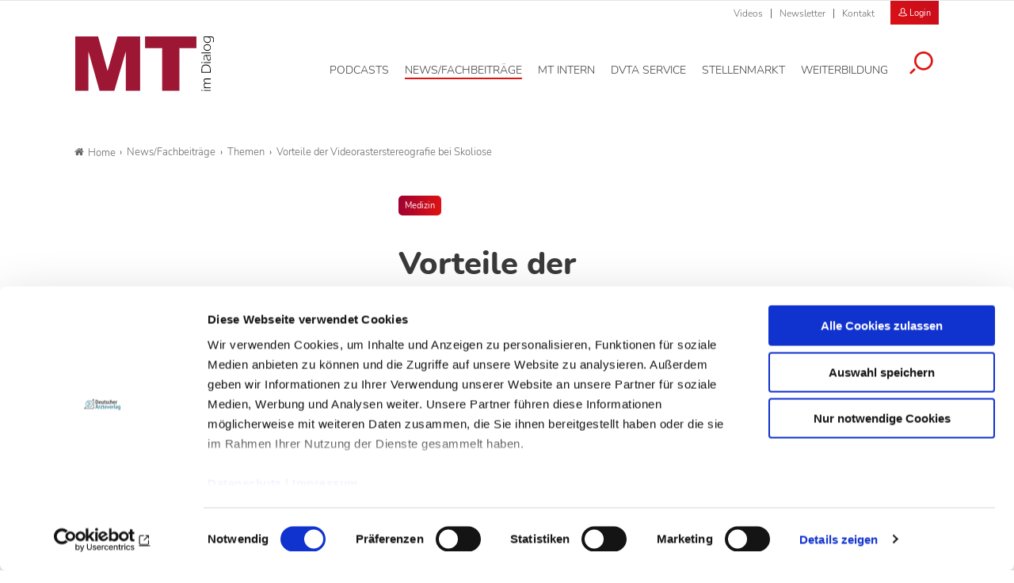

--- FILE ---
content_type: text/html; charset=utf-8
request_url: https://www.mtdialog.de/news-fachbeitraege/themen/artikel/vorteile-der-videorasterstereografie-bei-skoliose
body_size: 14506
content:
<!DOCTYPE html>
<html dir="ltr" lang="de-DE">
<head>

<meta charset="utf-8">
<!-- 
	- - - - - - - - - - - - - - - - - - - - - - - - - - - - - - - - - - - - - - - - - - - - - - - - - - - - -
	
	                                                   .:/+//-`        `-:/++/:`
	                                                `+yhhhhhhhhy+-  `:oyhhhhhhhhs:
	                                               .yhhhhhhhhhhhhhs+yhhhhhhhhhhhhh+
	yMMMMMN`  +MMMMMy   dMMMMM` dMMMMMMMMMMMMMd    shhhhhhhhhhhhhhhhhhhhhhhhhhhhhhh-
	 yMMMMN`  +MMMMMy   dMMMMm` dMMMMMMMMMMMMMd    hhhhhhhhhhhhhhhhhhhhhhhhhhhhhhhh/
	 .NMMMMo  dMMMMMM. -MMMMM/  dMMMMd             yhhhhhhhhhhhhhhhhhhhhhhhhhhhhhhh:
	  oMMMMN`-MMMMMMMs yMMMMm   dMMMMs             :hhhhhhhhhhhhhhhhhhhhhhhhhhhhhhs`
	  `mMMMMoyMMMMMMMN-MMMMM/   dMMMMNmmmmm+        /hhhhhhhhhhhhhhhhhhhhhhhhhhhhy.
	   /MMMMNNMMMsMMMMNMMMMd    dMMMMMMMMMM+         :yhhhhhhhhhhhhhhhhhhhhhhhhho`
	    dMMMMMMMN`dMMMMMMMM:    dMMMMh                .ohhhhhhhhhhhhhhhhhhhhhhy:`
	    -MMMMMMMy /MMMMMMMd     dMMMMs                  -shhhhhhhhhhhhhhhhhhy+`
	     yMMMMMM: `NMMMMMM:     dMMMMNddddddddy          `-ohhhhhhhhhhhhhhy+.
	     .NMMMMm   sMMMMMh      dMMMMMMMMMMMMMd            `-oyhhhhhhhhhy/.
	                                                          -oyhhhhhs/`
	                                                            .+yhs:`
	                                                              .:.
	           MMMMMMMMMMMMMMMM :NMMMMo   .mMMMMh` sMMMMMMMMMMMNd      hNMMMMMMMNdo    MMMMMMMMMMMMMs
	           mmmmmMMMMMNmmmmm  /MMMMM: `hMMMMd`  sMMMMMmmmmMMMMMs   MMMMMmdmNMMMMd   mmmmmNMMMMMMMs
	                dMMMMs        +MMMMN.sMMMMd.   sMMMMd    oMMMMM :MMMMM/`  -mMMMMs     -odMMMMNdo.
	                dMMMMo         oMMMMmMMMMm.    sMMMMd    oMMMMM +MMMMM     yMMMMd    yMMMMMMMd/`
	                dMMMMo          sMMMMMMMN.     sMMMMMmmmNMMMMN  +MMMMM     yMMMMd    -dMNmNMMMMd.
	                dMMMMo           yMMMMMN-      sMMMMMMMMMMNmy   +MMMMM     yMMMMd          hMMMMh
	                dMMMMo            MMMMMo       sMMMMm           /MMMMM.    dMMMMh  hhhhs   sMMMMN
	                dMMMMo            MMMMM+       sMMMMd           `mMMMMms+odMMMMM:  MMMMMy+sMMMMMs
	                dMMMMo            MMMMM+       sMMMMd            `yMMMMMMMMMMMm:   /mMMMMMMMMMNs
	                dMMMMo            MMMMM+       sMMMMd              .+ydmmmmho-      /sdmmmmmdy+`
	
	
	
	Auch unter der Haube geht’s bei uns mit Leidenschaft zu.
	© SCHAFFRATH ⋅|⋅ Deine TYPO3-Agentur ⋅|⋅ www.schaffrath.de/digital
	
	✔erfahren  ✔agil  ✔zertifiziert  ✔partnerschaftlich
	
	- - - - - - - - - - - - - - - - - - - - - - - - - - - - - - - - - - - - - - - - - - - - - - - - - - - - -

	This website is powered by TYPO3 - inspiring people to share!
	TYPO3 is a free open source Content Management Framework initially created by Kasper Skaarhoj and licensed under GNU/GPL.
	TYPO3 is copyright 1998-2026 of Kasper Skaarhoj. Extensions are copyright of their respective owners.
	Information and contribution at https://typo3.org/
-->


<link rel="shortcut icon" href="/typo3conf/ext/lns_sitepackage_mta/Resources/Public/Images/favicon.ico" type="image/vnd.microsoft.icon">
<title>Vorteile der Videorasterstereografie bei Skoliose - MT-Dialog</title>
<meta name="generator" content="TYPO3 CMS" />
<meta name="description" content="Trotz Einschränkungen bescheinigen die Autorinnen einer Studie der Videorasterstereografie ein „Potenzial für einen medizinischen Nutzen“, also einen möglichen Vorteil gegenüber dem Röntgen." />
<meta name="keywords" content="IQWiG, Videorasterstereografie, Skoliose" />
<meta name="viewport" content="width=device-width, initial-scale=1.0001, minimum-scale=1.0001, maximum-scale=2.0001, user-scalable=yes" />
<meta name="robots" content="index, follow" />
<meta property="og:site_name" content="Fachzeitschrift für Medizinische Technologinnen &amp; Technologen" />
<meta property="og:title" content="Vorteile der Videorasterstereografie bei Skoliose" />
<meta property="og:type" content="article" />
<meta property="og:updated_time" content="2019-02-19T12:05:44+01:00" />
<meta property="og:description" content="Trotz Einschränkungen bescheinigen die Autorinnen einer Studie der Videorasterstereografie ein „Potenzial für einen medizinischen Nutzen“, also einen möglichen Vorteil gegenüber dem Röntgen." />
<meta property="og:image" content="https://www.mtdialog.de/typo3conf/ext/lns_sitepackage_mta/Resources/Public/Images/socialmedia-placeholder-facebook.jpg" />
<meta name="twitter:title" content="Vorteile der Videorasterstereografie bei Skoliose" />
<meta name="twitter:description" content="Trotz Einschränkungen bescheinigen die Autorinnen einer Studie der Videorasterstereografie ein „Potenzial für einen medizinischen Nutzen“, also einen möglichen Vorteil gegenüber dem Röntgen." />
<meta name="twitter:card" content="summary" />
<meta name="twitter:image" content="https://www.mtdialog.de/typo3conf/ext/lns_sitepackage_mta/Resources/Public/Images/socialmedia-placeholder-twitter.jpg" />
<meta name="twitter:type" content="article" />
<meta name="format-detection" content="telephone=no" />


<link rel="stylesheet" type="text/css" href="/typo3conf/ext/lns_sitepackage_mta/Resources/Public/Styles/Vendor/icon-fonts/font-awesome/5.11.2/all.css?1767364454" media="all">
<link rel="stylesheet" type="text/css" href="/typo3conf/ext/lns_sitepackage_mta/Resources/Public/Styles/Vendor/icon-fonts/font-icons/font-icons.css?1767364453" media="all">
<link rel="stylesheet" type="text/css" href="/typo3temp/assets/compressed/merged-9b4e933a51442ef3a1e8b45ce567f232-4866df3b3053574a45215a54425eba07.css?1767598834" media="all">


<script src="https://consent.cookiebot.com/uc.js?cbid=f469906c-11f7-4f01-a5ee-523c4c227d30&amp;blockingmode=auto&amp;culture=DE" type="text/javascript" async="async"></script>

<script>
/*<![CDATA[*/
/*cookie-consent*/
var tt = 'tm', tracking = false;
 /* Google tags */
function trackingInit() {  if (!tracking) {    var tm = document.createElement('script');    tm.src = 'https://www.googletagmanager.com/gtag/js?id=G-ZHQCRX2MND';    tm.async = true;    tm.defer = true;    document.head.appendChild(tm);    window.dataLayer = window.dataLayer || [];    function gtag(){dataLayer.push(arguments);}    gtag('js', new Date());    gtag('config', 'G-ZHQCRX2MND', { 'anonymize_ip': true });    tracking = true;  }}
window.addEventListener('CookiebotOnLoad', function() {  window.CookieConsent.mutateEventListeners = false;});function setConsent() {  if (typeof Cookiebot != 'undefined'  && Cookiebot.consent.statistics) {trackingInit();  }}window.addEventListener('CookiebotOnAccept', setConsent);setConsent()

/*]]>*/
</script>

<script data-cookieconsent="ignore" src="/typo3conf/ext/lns_sitepackage_mta/Resources/Public/Vendor/Jquery/jquery-2.2.2.min.js"></script>            <!-- Facebook Pixel Code -->
            <script type="text/plain" id="fb-track" data-cookieconsent="marketing">
                !function(f,b,e,v,n,t,s)
                {if(f.fbq)return;n=f.fbq=function(){n.callMethod?
                n.callMethod.apply(n,arguments):n.queue.push(arguments)};
                if(!f._fbq)f._fbq=n;n.push=n;n.loaded=!0;n.version='2.0';
                n.queue=[];t=b.createElement(e);t.async=!0;
                t.src=v;s=b.getElementsByTagName(e)[0];
                s.parentNode.insertBefore(t,s)}(window, document, 'script',
                'https://connect.facebook.net/en_US/fbevents.js');
                fbq('init', '1182073976291220');
                fbq('track', 'PageView');
            <!-- Block A -->
                if ((window.location.pathname.indexOf('/stellenmarkt') === 0) ||
                  (window.location.pathname.indexOf('/mt-next-steps') === 0) ||
                  (window.location.pathname === '/service/registrierung') ||
                  (window.location.pathname === '/service/registrierung/abonnement')) {
                  fbq('track', 'ViewContent');
                }
            <!-- Block B -->
                if (window.location.pathname === '/service/registrierung') {
                  if (document.querySelector('.message-0')) {
                    fbq('track', 'CompleteRegistration');
                  }
                }
            <!-- Block C -->
                if (window.location.pathname === '/service/kontakt/bestaetigung-der-kontaktanfrage') {
                  fbq('track', 'Lead');
                }
            <!-- Block D -->
                let iframe = document.getElementById('guestooFrame');
                if (iframe) {
                  iframe.addEventListener('load', function () {
                    let iframeDocument = iframe.contentDocument || iframe.contentWindow.document;
                    let button = iframeDocument.querySelector('button.frame-registerButton');
                    if (button) {
                      button.addEventListener('click', function () {
                        fbq('track', 'Schedule');
                      });
                    }
                  });
                }
            </script>
            <!-- End Facebook Pixel Code -->
<link rel="canonical" href="https://www.mtdialog.de/news/artikel/vorteile-der-videorasterstereografie-bei-skoliose"/>
</head>
<body class=" subpage "> 

    <!-- Superbanner --><ins class="asm_async_creative" style="margin: 0 auto;max-width:728px;" data-asm-cdn="cdn.adspirit.de" data-asm-host="daev.adspirit.de"  data-asm-params="pid=274&gdpr_consent=[consentstring]"></ins><script src="//cdn.adspirit.de/adasync.min.js" async type="text/javascript"></script><!--
<ins class="reklame width-300 mobile" style="margin: 10px auto;" data-asm-params="pid=277"></ins>
--><amp-ad width=728 height=90 type="adspirit" data-asm-params="pid=274&amp;ord=[timestamp]&amp;gdpr_consent=[consentstring]" data-asm-host="daev.adspirit.de"></amp-ad><div class="clearfix"></div><a id="top" title="Beginn der Seite"></a><header class="header" data-type="sticky"><div class="metanavi clearfix hidden-xs hidden-sm hidden-md hidden-lg"><div class="container"><nav class="metanavigationlinks"><ul><li class=""><a href="/news-fachbeitraege/videos" target="_self">
                Videos
                </a></li><li class=""><a href="/newsletter" target="_self">
                Newsletter
                </a></li><li class=""><a href="/service/kontakt" target="_self">
                Kontakt
                </a></li></ul></nav><a class="header-login" href="/login"><div class="login-button"><i class="icon-user2"></i>
                        Login
                    </div></a><a class="lns-ads-administration-page" title="Zur Seite: Stellenmarkt Administration" href="/stellenmarkt-admin">
                Stellenmarkt Administration
            </a></div></div><div class="main-nav clearfix"><div class="container"><div class="flex"><div class="logoarea"><div class="logo-beside-navi"><a title="Zur Startseite" href="/"><img alt="Logo MT Dialog" src="/typo3conf/ext/lns_sitepackage_mta/Resources/Public/Images/Logo/MT-Dialog.svg" width="508" height="201" /></a></div></div><div class="flex"><div class="naviarea" id="mainmenu"><div id="lns-nav"><div class="main-menu-wrapper"><div class="logo-beside-navi inside-navigation hidden-xl"><a title="Zur Startseite" href="/"><img alt="Logo MT Dialog" src="/typo3conf/ext/lns_sitepackage_mta/Resources/Public/Images/Logo/MT-Dialog.svg" width="508" height="201" /></a></div><div class="hidden-xl"><a class="header-login" href="/login"><div class="login-button"><i class="icon-user2"></i>
                        Login
                    </div></a></div><div class="navi-searchfield hidden-xl "><div class="tx_solr"><div class="tx-solr-search-form"><form class="tx-solr-search-form-pi-results" method="get" action="/service/suche" accept-charset="utf-8" rel="nofollow"><fieldset><legend class="hidden-label">Suche</legend><label for="input-searchfield-mobile"><span class="hidden">Suche</span></label><input type="text" class="tx-solr-q lns-solr-livesearch" placeholder="Suche" autocomplete="off" name="q" id="input-searchfield-mobile" /><button class="btn btn-primary tx-solr-submit"><i class="icon-search"></i><span class="hidden">Suche</span></button></fieldset></form></div></div></div><nav class="main-menu"><ul class="lvl-0"><li class=" "><a href="/podcasts" aria-label="Podcasts, Hauptnavigation" target="_self"><span class="navi-text">Podcasts</span></a></li><li class="sub active"><a href="/news-fachbeitraege" aria-label="News/Fachbeiträge, Hauptnavigation" target="_self"><span class="navi-text">News/Fachbeiträge</span></a><ul class="lvl-1"><li class="sub-col "><a href="/news" aria-label="News, Untermenu" target="_self">News</a></li><li class="sub-col "><a href="/fachbeitraege" aria-label="Fachbeiträge, Untermenu" target="_self">Fachbeiträge</a></li><li class="sub-col "><a href="/fachbeitraege/fachbeitraege-auf-englisch" aria-label="Fachbeiträge auf Englisch, Untermenu" target="_self">Fachbeiträge auf Englisch</a></li><li class="sub-col active highlighted"><a href="/news-fachbeitraege/themen" aria-label="Themen, Untermenu" target="_self">Themen</a></li><li class="sub-col "><a href="/news-fachbeitraege/epaper" aria-label="ePaper, Untermenu" target="_self">ePaper</a></li><li class="sub-col "><a href="/news-fachbeitraege/videos" aria-label="Videos, Untermenu" target="_self">Videos</a></li><li class="text-wrap"><div class="news"><div class="categories-wrap"><ul class="category-filter frame-space-before-s"><li><a href="/news-fachbeitraege/bildgebende-verfahren">Bildgebende Verfahren
					</a></li><li><a href="/news-fachbeitraege/strahlentherapie">Strahlentherapie
					</a></li><li><a href="/news-fachbeitraege/nuklearmedizin">Nuklearmedizin
					</a></li><li><a href="/news-fachbeitraege/strahlenschutz">Strahlenschutz
					</a></li><li><a href="/news-fachbeitraege/management">Management
					</a></li><li><a href="/news-fachbeitraege/sonstiges">Sonstiges
					</a></li><li><a href="/news-fachbeitraege/veterinaermedizin">Veterinärmedizin
					</a></li><li><a href="/news-fachbeitraege/lebensmittelanalytik">Lebensmittelanalytik
					</a></li><li><a href="/news-fachbeitraege/funktionsdiagnostik">Funktionsdiagnostik
					</a></li><li><a href="/news-fachbeitraege/laboratoriumsmedizin">Laboratoriumsmedizin
					</a></li></ul><ul class="category-filter-children"></ul></div></div><div class="clearfix"></div></li></ul></li><li class=" "><a href="/mt-intern" aria-label="MT intern, Hauptnavigation" target="_self"><span class="navi-text">MT intern</span></a></li><li class="sub "><a href="/dvta-service/rechtsprechstunde" aria-label="DVTA Service, Hauptnavigation" target="_self"><span class="navi-text">DVTA Service</span></a><ul class="lvl-1"><li class="sub-col "><a href="/dvta-service/rechtsprechstunde" aria-label="Rechtsprechstunde, Untermenu" target="_self">Rechtsprechstunde</a></li><li class="sub-col "><a href="/dvta-service/ansprechpartner" aria-label="Ansprechpartner, Untermenu" target="_self">Ansprechpartner</a></li><li class="sub-col "><a href="https://www.dvta.de/infos-zur-dvta-mitgliedschaft" aria-label="Mitglied werden, Untermenu" target="_blank">Mitglied werden</a></li><li class="sub-col "><a href="https://www.dvta.de/" aria-label="DVTA-Homepage, Untermenu" target="_blank">DVTA-Homepage</a></li><li class="sub-col "><a href="https://dvta.de/schulfinder" aria-label="Zum DVTA Schulfinder, Untermenu" target="_blank">Zum DVTA Schulfinder</a></li><li class="text-wrap"><div class="most-search"><div class="lns-sitepackage frame frame-default frame-type-textmedia frame-layout-0    default-margin"><div class="lns-sitepackage ce-textmedia ce-textpic ce-right ce-intext clearfix"><div class="ce-bodytext"><p><strong>Meistgesucht</strong></p><ul><li><a href="/dvta-service/rechtsprechstunde" target="_self" class="internal-link">Arbeitsrecht</a></li><li><a href="https://www.dvta.de/infos-zur-dvta-mitgliedschaft" target="_blank" class="internal-link" rel="noreferrer">Mitglied DVTA</a></li><li><a href="https://dvta.de/bundesvorstand" target="_blank" class="external-link" rel="noreferrer">DVTA-Bundesvorstand</a></li></ul></div></div><div class="clearfix"></div></div></div></li></ul></li><li class="sub "><a href="/stellenmarkt" aria-label="Stellenmarkt, Hauptnavigation" target="_self"><span class="navi-text">Stellenmarkt</span></a><ul class="lvl-1"><li class="sub-col "><a href="/stellenmarkt" aria-label="Alle Stellenanzeigen, Untermenu" target="_self">Alle Stellenanzeigen</a></li><li class="sub-col "><a href="/stellenmarkt/arbeitgeber-stellen-sich-vor" aria-label="Arbeitgeber stellen sich vor, Untermenu" target="_self">Arbeitgeber stellen sich vor</a></li><li class="sub-col "><a href="/stellenmarkt/anzeigenaufgabe" aria-label="Anzeigenaufgabe, Untermenu" target="_self">Anzeigenaufgabe</a></li><li class="text-wrap"><div class="most-search"><div class="lns-sitepackage frame frame-default frame-type-textmedia frame-layout-0    default-margin"><div class="lns-sitepackage ce-textmedia ce-textpic ce-right ce-intext clearfix"><div class="ce-bodytext"><p><strong>Meistgesucht</strong></p><ul><li><a href="/stellenmarkt/anzeigenaufgabe" target="_self" class="internal-link">Stellenaufgeben</a></li><li><a href="/stellenmarkt" target="_self" class="internal-link">Stellenangebote</a></li><li><a href="/service/preisinformationen" target="_self" class="internal-link">Preisinformationen</a></li><li><a href="/stellenmarkt/arbeitgeber-stellen-sich-vor" target="_self" class="internal-link">Arbeitgeber</a></li></ul></div></div><div class="clearfix"></div></div></div></li></ul></li><li class="sub "><a href="/weiterbildung" aria-label="Weiterbildung, Hauptnavigation" target="_self"><span class="navi-text">Weiterbildung</span></a><ul class="lvl-1"><li class="sub-col "><a href="/weiterbildung/credit-tests" aria-label="Credit Tests, Untermenu" target="_self">Credit Tests</a></li><li class="sub-col "><a href="/weiterbildung/englisch-fuer-mt" aria-label="Englisch für MT, Untermenu" target="_self">Englisch für MT</a></li><li class="sub-col "><a href="https://dvta.de/fortbildung/fortbildungen" aria-label="DVTA-Termine, Untermenu" target="_blank">DVTA-Termine</a></li><li class="sub-col "><a href="/weiterbildung/fortbildung-diw-mta" aria-label="Fortbildung DIW-MTA, Untermenu" target="_self">Fortbildung DIW-MTA</a></li><li class="text-wrap"><div class="most-search"><div class="lns-sitepackage frame frame-default frame-type-textmedia frame-layout-0    default-margin"><div class="lns-sitepackage ce-textmedia ce-textpic ce-right ce-intext clearfix"><div class="ce-bodytext"><p><strong>Meistgesucht</strong></p><ul><li><a href="/weiterbildung/credit-tests/faq" target="_self" class="internal-link">&nbsp;FAQ Credit Tests&nbsp;</a></li><li><a href="/weiterbildung/credit-tests" target="_self" class="internal-link">Zertifikat</a></li></ul></div></div><div class="clearfix"></div></div></div></li></ul></li><li class="search"><button aria-label="Suche öffnen" data-type="toggle" data-dest=".toggle-searchfield-wrap"><i class="icon-search"></i></button></li></ul></nav><div class="metanavi clearfix hidden-lg hidden-xl"><div class="container"><nav class="metanavigationlinks"><ul><li class=""><a href="/news-fachbeitraege/videos" target="_self">
                Videos
                </a></li><li class=""><a href="/newsletter" target="_self">
                Newsletter
                </a></li><li class=""><a href="/service/kontakt" target="_self">
                Kontakt
                </a></li></ul></nav></div></div></div></div><div class="lns-nav-trigger menu-trigger"><div class="bars"></div><div class="bars"></div><div class="bars"></div></div><div class="lns-nav-trigger lns-nav-close-overlay"></div></div></div></div></div><div class="searchfield-wrapper toggle-searchfield-wrap hidden"><div class="container"><div class="tx_solr"><div class="tx-solr-search-form"><form class="tx-solr-search-form-pi-results" method="get" action="/service/suche" accept-charset="utf-8" rel="nofollow"><fieldset><legend class="hidden-label">Suche</legend><label for="input-searchfield-desktop"><span class="hidden">Suche</span></label><input type="text" class="tx-solr-q lns-solr-livesearch" placeholder="Suche" autocomplete="off" name="q" id="input-searchfield-desktop" /><button class="btn btn-primary tx-solr-submit"><i class="icon-search"></i><span class="hidden">Suche</span></button></fieldset></form></div></div></div></div></div></header><main id="content"><div class="main"><div class="billboard-930" style="text-align:center"><!-- Livesystem Werbeflächen Billboard --><!--
  	<ins class="reklame width-930 desktop-960" data-asm-params="pid=275"></ins>
--><ins class="asm_async_creative" style="display:block;width:825px; text-align:left; text-decoration:none;margin: 0 auto 20px auto;" data-asm-cdn="cdn.adspirit.de" data-asm-host="daev.adspirit.de"  data-asm-params="pid=275&gdpr_consent=[consentstring]"></ins><script src="//cdn.adspirit.de/adasync.min.js" async type="text/javascript"></script><amp-ad width=825 height=250 type="adspirit" data-asm-params="pid=275&amp;ord=[timestamp]&amp;gdpr_consent=[consentstring]" data-asm-host="daev.adspirit.de"></amp-ad></div><div class="clearfix"></div><div class="breadcrumbarea container clearfix"><ul itemscope itemtype="http://schema.org/BreadcrumbList"><li class="home"><a href="/" title="Link zur Seite MT-Dialog"><i class="icon-home2"></i>Home</a></li><li itemscope itemtype="http://schema.org/ListItem" itemprop="itemListElement"><a href="/news-fachbeitraege" title="Link zur Seite News/Fachbeiträge" itemscope itemtype="http://schema.org/Thing" itemprop="item" itemid="/news-fachbeitraege"><span itemprop="name">News/Fachbeiträge</span></a><meta itemprop="position" content="1" /></li><li itemscope itemtype="http://schema.org/ListItem" itemprop="itemListElement"><a href="/news-fachbeitraege/themen" title="Link zur Seite Themen" itemscope itemtype="http://schema.org/Thing" itemprop="item" itemid="/news-fachbeitraege/themen"><span itemprop="name">Themen</span></a><meta itemprop="position" content="2" /></li><li itemscope itemtype="http://schema.org/ListItem" itemprop="itemListElement"><span itemscope itemtype="http://schema.org/Thing" itemprop="item" itemid="/news-fachbeitraege/themen/artikel/vorteile-der-videorasterstereografie-bei-skoliose"><span itemprop="name">Vorteile der Videorasterstereografie bei Skoliose</span></span><meta itemprop="position" content="3" /></li></ul></div><div class="main-content" id="maincontent"><div class="contentcolumn"><!--TYPO3SEARCH_begin--><div class="   container default-margin"><div class="news newsdetail"><article class="article"><div class="main-article"><div class="flex-wrapper"><div class="news-header-wrap  small"><div class="inner"><div class="categorie-wrap"><span class="category"><a title="Medizin" href="/news-fachbeitraege/themen/medizin">Medizin
                    </a></span></div><h1><span>Vorteile der Videorasterstereografie bei Skoliose</span></h1><div class="subtitle">IQWiG</div><div class="meta-info"><span class="date"><time datetime="2019-02-19">
                    19.02.19
                </time></span><span class="author">Kli</span></div></div></div></div><div class="flex"><div class="teaser-col"><div class="teaser-col-inner"><div class="hidden-xs hidden-sm hidden-md"></div><div class=" lns-newsletter-box   default-margin"><div class="backgroundimage-wrap"><figure><img src="/typo3conf/ext/lns_sitepackage_mta/Resources/Public/Images/lnsnewsletterbox-background-image.png" width="550" alt="" class="fit-cover" /></figure></div><div class="text-wrap"><div class="h3">Newsletter&shy;anmeldung</div><p>
        Bleiben Sie auf dem Laufenden. Der MT-Dialog-Newsletter informiert Sie jede Woche kostenfrei über die wichtigsten Branchen-News, aktuelle Themen und die neusten Stellenangebote.
    </p><form class="layout_form cr_form cr_font form" action="https://seu1.cleverreach.com/f/62156-222518/wcs/" method="post" target="_blank"><fieldset><legend class="hidden-label">Formularfelder Newsletteranmeldung</legend><div class="cr_body cr_page cr_font formbox"><div class="editable_content"><div id="4728451" rel="email" class="cr_ipe_item ui-sortable musthave" ><label for="text4728451">E-Mail-Adresse</label><input id="text4728451" name="email" value="" type="text" /></div><div id="4728458" rel="checkbox" class="cr_ipe_item ui-sortable musthave privacy" ><div><input id="datenschutz.4728458" class="cr_ipe_checkbox" name="1184524[]" value="Ich habe die Hinweise zum Datenschutz gelesen." type="checkbox"  /><label for="datenschutz.4728458" class="itemname">Ich habe die Hinweise zum <a href="/datenschutz" target="_blank" style="color:white;text-decoration:underline;">Datenschutz</a> gelesen.*</label></div></div><div id="4728453" rel="button" class="cr_ipe_item ui-sortable submit_container" ><button type="submit" class="cr_button btn btn-white fullwidth">Newsletter abonnieren</button></div><p class="small">
                    * Pflichtfeld
                </p></div></div></fieldset></form></div><div class="clearfix"></div></div></div></div><div class="news-text-wrap sticky-maxelement"><div class="intro-text">
            Trotz Einschränkungen bescheinigen die Autorinnen einer Studie der Videorasterstereografie ein „Potenzial für einen medizinischen Nutzen“, also einen möglichen Vorteil gegenüber dem Röntgen.
        </div><div class="ce-bodytext"><p>Bei einer Skoliose ist die Wirbelsäule dreidimensional verbogen und verdreht. Meist tritt sie in der Wachstumsphase auf und muss ab einem bestimmten Krümmungswinkel behandelt werden. Als technisches Hilfsmittel zur Untersuchung gibt es neben dem Röntgen auch eine strahlungsfreie Methode, die Videorasterstereografie. Im Auftrag des Instituts für Qualität und Wirtschaftlichkeit im Gesundheitswesen (IQWiG) haben Wissenschaftlerinnen der Universität Duisburg-Essen nun untersucht, ob dieses bildgebende Verfahren geeignet ist, die Röntgenaufnahme in der Nachsorge zu ersetzen.</p><p>Den vorläufigen Ergebnissen zufolge sind die beiden Verfahren prinzipiell nur schwer vergleichbar und die verfügbaren Studienergebnisse zudem wenig aussagekräftig. Der Videorasterstereografie bescheinigen die Autorinnen dennoch das „Potenzial für einen medizinischen Nutzen“, da sie zumindest für die Kontrolle im Krankheitsverlauf alternativ angewendet werden könnte und die überwiegend jungen Patientinnen und Patienten so seltener risikobehafteter Röntgenstrahlung ausgesetzt würden. Die unmittelbaren Kosten sind allerdings deutlich höher.</p><p>Zu diesem vorläufigen<a href="https://www.themencheck-medizin.iqwig.de/de/hta-berichte/17-ht17-04-idiopathische-skoliose-kann-eine-videorasterstereografie-eine-radiologische-untersuchung-in-der-nachsorge-ersetzen.133.html" target="_blank" class="external-link" rel="noreferrer"> „Basisbericht“</a> bittet das Institut nun bis zum 18. März 2019 um Stellungnahmen. Es handelt sich dabei um ein sogenanntes Health Technology Assessment (HTA) in dem durch Gesetzesauftrag 2016 gestarteten IQWiG-Verfahren „ThemenCheck Medizin“.</p><h2>Engmaschige Kontrolle ist gefordert</h2><p>Gibt es keine erkennbare Ursache für eine pathologische Wirbelsäulenkrümmung, wie etwa eine angeborene Fehlbildung oder einen Unfall, sprechen Fachleute von einer „idiopathischen“ Skoliose. Sie kann unterschiedlich stark ausgeprägt sein, lässt sich aber nicht durch eine bestimmte Körperhaltung ausgleichen, sondern besteht dauerhaft und nimmt im weiteren Wachstum meist zu. Nicht nur der „aufrechte“ Gang und die Beweglichkeit werden eingeschränkt, Wirbel und Bandscheiben können einseitig abnutzen und im höheren Alter Schmerzen verursachen. Der Brustkorb kann die Lunge einengen und auf diese Weise Atemnot erzeugen.</p><p>Engmaschige Kontrolle ist deshalb auf jeden Fall gefordert. Bei geringgradigen Skoliosen kann zunächst nur eine Physiotherapie verordnet werden. Ab einer Verkrümmung (Cobb-Winkel) zwischen 20 und 30 Grad oder starker Progredienz empfehlen Fachleute das Tragen eines individuell angefertigten Korsetts. Eine Operation des betroffenen Wirbelsäulenabschnittes kann bei Skoliosen über 45 Grad in Betracht gezogen werden. Der Cobb-Winkel ist die maßgebliche Zielgröße, auf die sich die orthopädischen Fachgesellschaften als Grundlage für eine Therapieentscheidung geeinigt haben.</p><p>Wie die Wissenschaftlerinnen bei ihrer Recherche feststellten, sind derzeit keine Studien identifizierbar, die in einem direkten Vergleich untersuchten, welches der beiden bildgebenden Verfahren – Röntgen oder Videorasterstereografie – zu einer zuverlässigeren Diagnose und anschließend auch zu besseren Behandlungsergebnissen führt (Studien zur diagnostisch-therapeutischen Kette).</p><h2>Ein „virtueller Gipsabdruck“ </h2><p>Die Recherchen führten lediglich zu vier Studien, die nach der „Konkordanz“ von Videorasterstereografie und Röntgen fragten – also danach, ob die Messergebnisse für den Cobb-Winkel voneinander abweichen. Dabei handelt es sich jedoch um Studien, deren Ergebnisse aufgrund ihrer Methodik wenig aussagekräftig sind. Zudem sind sie zum Teil mehr als 20 Jahre alt.<br><br>Bei der Videorasterstereografie projiziert eine Lichtquelle ein Linienraster auf den Rücken. Dieses Raster wird von einer Kamera aufgezeichnet und die Linienkrümmungen werden mithilfe einer Software analysiert, die daraus ein dreidimensionales Abbild der Oberfläche, einen „virtuellen Gipsabdruck“ generiert. Beim Röntgen handelt es sich dagegen um eine zweidimensionale Messung, die zudem andere Parameter erhebt.<br><br>Die Messergebnisse der beiden Verfahren weichen daher quantitativ und qualitativ voneinander ab. Auf Basis der vorhandenen Studien ist der Vergleich deshalb kaum möglich und eine Konkordanz folglich abschließend nicht überprüfbar, wie die Wissenschaftlerinnen der Universität Duisburg-Essen in ihrem Bericht resümieren.</p><h2>Die Videorasterstereografie wird nicht erstattet</h2><p>Trotz dieser Einschränkungen bescheinigen die Autorinnen der Videorasterstereografie ein „Potenzial für einen medizinischen Nutzen“, also einen möglichen Vorteil gegenüber dem Röntgen. Dieser liege unter anderem darin begründet, dass es sich um eine strahlungsfreie Methode handelt, die auch bei den meist sehr jungen Patientinnen und Patienten mangels gesundheitlicher Risiken unbegrenzt häufig angewendet werden kann.</p><p>Die Fachgesellschaften halten für die (Erst-)Diagnose und vor Therapieanpassungen, wie Korsett oder OP, eine Röntgenaufnahme für unverzichtbar. Für die Kontrolle des Verlaufs von Erkrankung und Behandlung wäre die Videorasterstereografie nach Auffassung der Autorinnen jedoch geeignet – selbst wenn ihre Messergebnisse ungenauer wären als die des Röntgens. Die mögliche Unsicherheit der Videorasterstereografie könne durch engmaschigere Kontrolluntersuchungen ausgeglichen werden. Deshalb stelle sie in der Verlaufskontrolle eine „gute Alternative“ zum risikobehafteten Röntgen dar. Schließlich liefere sie zusätzliche Informationen, die die radiometrischen ergänzten.<br><br>Studien, die das Verhältnis der Kosten zum Nutzen untersuchen, fehlen bislang. Eine 3-D-Videorasterstereografie ist mit rund 150 Euro teurer als eine Röntgenaufnahme, die rund 67 Euro kostet (jeweils inklusive den erstattungsfähigen ärztlichen Leistungen). Mit einer höheren Messfrequenz ergeben sich also deutlich höhere unmittelbare Kosten. Inwieweit sich Einsparungen durch die Vermeidung von Erkrankungen, die durch ionisierende Strahlen (mit)verursacht werden, ergeben, ist spekulativ.</p><p>Im Unterschied zum Röntgen wird die Videorasterstereografie von den gesetzlichen Krankenkassen bislang nicht erstattet. Wer sie nicht selbst bezahlen kann, ist bislang benachteiligt. Das gilt auch für Menschen, die außerhalb größerer Städte wohnen, weil die strahlungsfreie Methode in Deutschland nicht flächendeckend verfügbar ist. <br><br><br>Quelle: IQWiG, 18.02.2019<br><br><br></p></div><div class="hidden-xl hidden-xxl hidden-lg"></div><p class="h5">
        Artikel teilen
    </p><div class="socialmedia-sharing-wrap"><ul class="sharing-list"><li class="socialmedia-icon"><a href="#" class="social-icon si-facebook" onclick="window.open('https://www.facebook.com/sharer/sharer.php?u='+encodeURIComponent(location.href)+ '&amp;title='+encodeURIComponent(document.title)); return false;"><i class="icon-facebook"></i></a></li><li class="socialmedia-icon"><a href="#" class="social-icon si-twitter" onclick="window.open('https://twitter.com/intent/tweet?url='+encodeURIComponent(location.href)+'&text='+encodeURIComponent(document.title)); return false;"><svg version="1.1" id="Ebene_1" xmlns="http://www.w3.org/2000/svg" xmlns:xlink="http://www.w3.org/1999/xlink" x="0px" y="0px"
                             viewBox="0 0 48.9 50" style="enable-background:new 0 0 48.9 50;" xml:space="preserve"><path class="st0" d="M29.1,21.2L47.3,0H43L27.2,18.4L14.6,0H0l19.1,27.8L0,50h4.3L21,30.6L34.4,50h14.6L29.1,21.2L29.1,21.2z
	 M23.2,28l-1.9-2.8L5.9,3.2h6.6L24.9,21l1.9,2.8L43,46.9h-6.6L23.2,28L23.2,28z"/></svg></a></li><li class="socialmedia-icon"><a href="#" class="social-icon si-xing" onclick="window.open('https://www.xing.com/spi/shares/new?url='+encodeURIComponent(location.href)+'&text='+encodeURIComponent(document.title)); return false;"><i class="icon-xing"></i></a></li><li class="socialmedia-icon"><a href="#" class="social-icon si-print" onclick="window.print(); return false;" target="_blank"><i class="icon-print"></i></a></li></ul></div><div class="news-backlink-wrap frame-space-before-s hidden-print"><a href="javascript:history.back();" title="zurück zur Übersicht" class="history-back-link"><i class="icon-line-reply"></i> Zur Übersicht
    </a></div></div></div></div><div class="clearfix"></div><div class="newslist news-related-wrap frame-space-before-l"><h2>Das könnte Sie auch interessieren:</h2><div class="newslist-flex-wrap"><div class="newslist-columns-3 news-item news-related"><article class="article with-newsimage"><a class="newsitem-link" title="Neugeborenen-Screening: IQWiG-Vorbericht erschienen  " target="_self" href="/news-fachbeitraege/themen/artikel/neugeborenen-screening-iqwig-vorbericht-erschienen"><div class="news-image-wrap"><figure><div class="transition-wrap"><div class="image-height lns-image-ratio lns-image-ratio-16-9"><img title="Nitisinone_Von_Fvasconcellos_1553_Eigenes_Werk_Gemeinfrei_17062016.jpg" alt="Strukturformel von Nitisinon" data-src="/fileadmin/_processed_/a/5/csm_Nitisinone_Von_Fvasconcellos_1553_Eigenes_Werk_Gemeinfrei_17062016_9e081d3d81.jpg" data-srcset="/fileadmin/_processed_/a/5/csm_Nitisinone_Von_Fvasconcellos_1553_Eigenes_Werk_Gemeinfrei_17062016_b9842a074f.jpg 320w, /fileadmin/_processed_/a/5/csm_Nitisinone_Von_Fvasconcellos_1553_Eigenes_Werk_Gemeinfrei_17062016_376707482d.jpg 400w, /fileadmin/_processed_/a/5/csm_Nitisinone_Von_Fvasconcellos_1553_Eigenes_Werk_Gemeinfrei_17062016_c6a929bccc.jpg 350w, /fileadmin/_processed_/a/5/csm_Nitisinone_Von_Fvasconcellos_1553_Eigenes_Werk_Gemeinfrei_17062016_9e081d3d81.jpg 390w" width="390" height="220" src="data:," loading="lazy" class=" fit-cover" /></div></div></figure></div><div class="news-text-wrap"><div class="inner-wrap"><div class="meta-info"><span class="date"><time datetime="2016-06-20">
                    20.06.16
                </time></span><span class="author">lz</span></div><div class="h2">Neugeborenen-Screening: IQWiG-Vorbericht erschienen  </div><div class="subtitle">Tyrosinämie Typ I</div><div class="teasertext-wrap"><div class="crop-100"><p>
                            
                                Nutzen oder Schaden mangels aussagekräftiger Studiendaten unklar.

                        </p></div></div></div></div></a></article></div><div class="newslist-columns-3 news-item news-related"><article class="article no-newsimage"><a class="newsitem-link" title="IQWiG legt Entwurf für Entscheidungshilfe vor" target="_self" href="/news-fachbeitraege/themen/artikel/iqwig-legt-entwurf-fuer-entscheidungshilfe-vor"><div class="news-image-wrap"><figure><div class="transition-wrap"><div class="no-media-element image-height lns-image-ratio lns-image-ratio-16-9"><img class="fit-cover" title="MT Dialog" alt="MT Dialog" src="/typo3temp/assets/_processed_/0/e/csm_theme-placeholder_e8f7ba6a19.jpg" width="570" height="320" /></div></div></figure></div><div class="news-text-wrap"><div class="inner-wrap"><div class="meta-info"><span class="date"><time datetime="2016-03-07">
                    07.03.16
                </time></span><span class="author">lz</span></div><div class="h2">IQWiG legt Entwurf für Entscheidungshilfe vor</div><div class="subtitle">Mammographie-Screening</div><div class="teasertext-wrap"><div class="crop-100"><p>
                            
                                Das Ziel ist, Frauen beim persönlichen Abwägen von Nutzen und Schaden besser zu unterstützen. Das&hellip;

                        </p></div></div></div></div></a></article></div><div class="newslist-columns-3 news-item news-related"><article class="article with-newsimage"><a class="newsitem-link" title="IQWiG: MRgFUS hat bei Uterusmyomen Potenzial" target="_self" href="/news-fachbeitraege/themen/artikel/iqwig-mrgfus-hat-bei-uterusmyomen-potenzial"><div class="news-image-wrap"><figure><div class="transition-wrap"><div class="image-height lns-image-ratio lns-image-ratio-16-9"><img title="InSightec_ExAblate_2100.jpg" alt="MRT-gesteuerte hochfokussierte Ultraschalltherapie " data-src="/fileadmin/_processed_/8/a/csm_InSightec_ExAblate_2100_3d55c3ce06.jpg" data-srcset="/fileadmin/_processed_/8/a/csm_InSightec_ExAblate_2100_96c896cf5b.jpg 320w, /fileadmin/_processed_/8/a/csm_InSightec_ExAblate_2100_24337b07f0.jpg 400w, /fileadmin/_processed_/8/a/csm_InSightec_ExAblate_2100_f3d38d7b8a.jpg 350w, /fileadmin/_processed_/8/a/csm_InSightec_ExAblate_2100_3d55c3ce06.jpg 390w" width="390" height="220" src="data:," loading="lazy" class=" fit-cover" /></div></div></figure></div><div class="news-text-wrap"><div class="inner-wrap"><div class="meta-info"><span class="date"><time datetime="2017-03-15">
                    15.03.17
                </time></span><span class="author">lz</span></div><div class="h2">IQWiG: MRgFUS hat bei Uterusmyomen Potenzial</div><div class="subtitle">MRT-gesteuerte hochfokussierte Ultraschalltherapie</div><div class="teasertext-wrap"><div class="crop-100"><p>
                            
                                Erstmals seit Inkrafttreten des Gesetzes 2012 kann das Institut für Qualität und Wirtschaftlichkeit&hellip;

                        </p></div></div></div></div></a></article></div></div></div><script type="application/ld+json">{
    "@context": "http://schema.org",
    "@type": "Article",
    "datePublished": "2019-02-19",
    "dateModified": "2019-02-19",
    "headline": "Vorteile der Videorasterstereografie bei Skoliose",
    "description": "Trotz Einschr\u00e4nkungen bescheinigen die Autorinnen einer Studie der Videorasterstereografie ein \u201ePotenzial f\u00fcr einen medizinischen Nutzen\u201c, also einen m\u00f6glichen Vorteil gegen\u00fcber dem R\u00f6ntgen.",
    "articleBody": "<p>Bei einer Skoliose ist die Wirbels\u00e4ule dreidimensional verbogen und verdreht. Meist tritt sie in der Wachstumsphase auf und muss ab einem bestimmten Kr\u00fcmmungswinkel behandelt werden. Als technisches Hilfsmittel zur Untersuchung gibt es neben dem R\u00f6ntgen auch eine strahlungsfreie Methode, die Videorasterstereografie. Im Auftrag des Instituts f\u00fcr Qualit\u00e4t und Wirtschaftlichkeit im Gesundheitswesen (IQWiG) haben Wissenschaftlerinnen der Universit\u00e4t Duisburg-Essen nun untersucht, ob dieses bildgebende Verfahren geeignet ist, die R\u00f6ntgenaufnahme in der Nachsorge zu ersetzen.</p>\r\n<p>Den vorl\u00e4ufigen Ergebnissen zufolge sind die beiden Verfahren prinzipiell nur schwer vergleichbar und die verf\u00fcgbaren Studienergebnisse zudem wenig aussagekr\u00e4ftig. Der Videorasterstereografie bescheinigen die Autorinnen dennoch das \u201ePotenzial f\u00fcr einen medizinischen Nutzen\u201c, da sie zumindest f\u00fcr die Kontrolle im Krankheitsverlauf alternativ angewendet werden k\u00f6nnte und die \u00fcberwiegend jungen Patientinnen und Patienten so seltener risikobehafteter R\u00f6ntgenstrahlung ausgesetzt w\u00fcrden. Die unmittelbaren Kosten sind allerdings deutlich h\u00f6her.</p>\r\n<p>Zu diesem vorl\u00e4ufigen<a href=\"https://www.themencheck-medizin.iqwig.de/de/hta-berichte/17-ht17-04-idiopathische-skoliose-kann-eine-videorasterstereografie-eine-radiologische-untersuchung-in-der-nachsorge-ersetzen.133.html\" class=\"external-link\" target=\"_blank\"> \u201eBasisbericht\u201c</a> bittet das Institut nun bis zum 18. M\u00e4rz 2019 um Stellungnahmen. Es handelt sich dabei um ein sogenanntes Health Technology Assessment (HTA) in dem durch Gesetzesauftrag 2016 gestarteten IQWiG-Verfahren \u201eThemenCheck Medizin\u201c.</p>\r\n<h2>Engmaschige Kontrolle ist gefordert</h2>\r\n<p>Gibt es keine erkennbare Ursache f\u00fcr eine pathologische Wirbels\u00e4ulenkr\u00fcmmung, wie etwa eine angeborene Fehlbildung oder einen Unfall, sprechen Fachleute von einer \u201eidiopathischen\u201c Skoliose. Sie kann unterschiedlich stark ausgepr\u00e4gt sein, l\u00e4sst sich aber nicht durch eine bestimmte K\u00f6rperhaltung ausgleichen, sondern besteht dauerhaft und nimmt im weiteren Wachstum meist zu. Nicht nur der \u201eaufrechte\u201c Gang und die Beweglichkeit werden eingeschr\u00e4nkt, Wirbel und Bandscheiben k\u00f6nnen einseitig abnutzen und im h\u00f6heren Alter Schmerzen verursachen. Der Brustkorb kann die Lunge einengen und auf diese Weise Atemnot erzeugen.</p>\r\n<p>Engmaschige Kontrolle ist deshalb auf jeden Fall gefordert. Bei geringgradigen Skoliosen kann zun\u00e4chst nur eine Physiotherapie verordnet werden. Ab einer Verkr\u00fcmmung (Cobb-Winkel) zwischen 20 und 30 Grad oder starker Progredienz empfehlen Fachleute das Tragen eines individuell angefertigten Korsetts. Eine Operation des betroffenen Wirbels\u00e4ulenabschnittes kann bei Skoliosen \u00fcber 45 Grad in Betracht gezogen werden. Der Cobb-Winkel ist die ma\u00dfgebliche Zielgr\u00f6\u00dfe, auf die sich die orthop\u00e4dischen Fachgesellschaften als Grundlage f\u00fcr eine Therapieentscheidung geeinigt haben.</p>\r\n<p>Wie die Wissenschaftlerinnen bei ihrer Recherche feststellten, sind derzeit keine Studien identifizierbar, die in einem direkten Vergleich untersuchten, welches der beiden bildgebenden Verfahren \u2013 R\u00f6ntgen oder Videorasterstereografie \u2013 zu einer zuverl\u00e4ssigeren Diagnose und anschlie\u00dfend auch zu besseren Behandlungsergebnissen f\u00fchrt (Studien zur diagnostisch-therapeutischen Kette).</p>\r\n<h2>Ein \u201evirtueller Gipsabdruck\u201c </h2>\r\n<p>Die Recherchen f\u00fchrten lediglich zu vier Studien, die nach der \u201eKonkordanz\u201c von Videorasterstereografie und R\u00f6ntgen fragten \u2013 also danach, ob die Messergebnisse f\u00fcr den Cobb-Winkel voneinander abweichen. Dabei handelt es sich jedoch um Studien, deren Ergebnisse aufgrund ihrer Methodik wenig aussagekr\u00e4ftig sind. Zudem sind sie zum Teil mehr als 20 Jahre alt.<br /><br />Bei der Videorasterstereografie projiziert eine Lichtquelle ein Linienraster auf den R\u00fccken. Dieses Raster wird von einer Kamera aufgezeichnet und die Linienkr\u00fcmmungen werden mithilfe einer Software analysiert, die daraus ein dreidimensionales Abbild der Oberfl\u00e4che, einen \u201evirtuellen Gipsabdruck\u201c generiert. Beim R\u00f6ntgen handelt es sich dagegen um eine zweidimensionale Messung, die zudem andere Parameter erhebt.<br /><br />Die Messergebnisse der beiden Verfahren weichen daher quantitativ und qualitativ voneinander ab. Auf Basis der vorhandenen Studien ist der Vergleich deshalb kaum m\u00f6glich und eine Konkordanz folglich abschlie\u00dfend nicht \u00fcberpr\u00fcfbar, wie die Wissenschaftlerinnen der Universit\u00e4t Duisburg-Essen in ihrem Bericht res\u00fcmieren.</p>\r\n<h2>Die Videorasterstereografie wird nicht erstattet</h2>\r\n<p>Trotz dieser Einschr\u00e4nkungen bescheinigen die Autorinnen der Videorasterstereografie ein \u201ePotenzial f\u00fcr einen medizinischen Nutzen\u201c, also einen m\u00f6glichen Vorteil gegen\u00fcber dem R\u00f6ntgen. Dieser liege unter anderem darin begr\u00fcndet, dass es sich um eine strahlungsfreie Methode handelt, die auch bei den meist sehr jungen Patientinnen und Patienten mangels gesundheitlicher Risiken unbegrenzt h\u00e4ufig angewendet werden kann.</p>\r\n<p>Die Fachgesellschaften halten f\u00fcr die (Erst-)Diagnose und vor Therapieanpassungen, wie Korsett oder OP, eine R\u00f6ntgenaufnahme f\u00fcr unverzichtbar. F\u00fcr die Kontrolle des Verlaufs von Erkrankung und Behandlung w\u00e4re die Videorasterstereografie nach Auffassung der Autorinnen jedoch geeignet \u2013 selbst wenn ihre Messergebnisse ungenauer w\u00e4ren als die des R\u00f6ntgens. Die m\u00f6gliche Unsicherheit der Videorasterstereografie k\u00f6nne durch engmaschigere Kontrolluntersuchungen ausgeglichen werden. Deshalb stelle sie in der Verlaufskontrolle eine \u201egute Alternative\u201c zum risikobehafteten R\u00f6ntgen dar. Schlie\u00dflich liefere sie zus\u00e4tzliche Informationen, die die radiometrischen erg\u00e4nzten.<br /><br />Studien, die das Verh\u00e4ltnis der Kosten zum Nutzen untersuchen, fehlen bislang. Eine 3-D-Videorasterstereografie ist mit rund 150 Euro teurer als eine R\u00f6ntgenaufnahme, die rund 67 Euro kostet (jeweils inklusive den erstattungsf\u00e4higen \u00e4rztlichen Leistungen). Mit einer h\u00f6heren Messfrequenz ergeben sich also deutlich h\u00f6here unmittelbare Kosten. Inwieweit sich Einsparungen durch die Vermeidung von Erkrankungen, die durch ionisierende Strahlen (mit)verursacht werden, ergeben, ist spekulativ.</p>\r\n<p>Im Unterschied zum R\u00f6ntgen wird die Videorasterstereografie von den gesetzlichen Krankenkassen bislang nicht erstattet. Wer sie nicht selbst bezahlen kann, ist bislang benachteiligt. Das gilt auch f\u00fcr Menschen, die au\u00dferhalb gr\u00f6\u00dferer St\u00e4dte wohnen, weil die strahlungsfreie Methode in Deutschland nicht fl\u00e4chendeckend verf\u00fcgbar ist. <br /><br /><br />Quelle: IQWiG, 18.02.2019<br /><br /><br /></p>",
    "name": "Vorteile der Videorasterstereografie bei Skoliose",
    "mainEntityOfPage": "/news-fachbeitraege/themen/artikel/vorteile-der-videorasterstereografie-bei-skoliose",
    "author": {
        "@type": "Person",
        "name": "Kli"
    },
    "publisher": {
        "@context": "http://schema.org",
        "@type": "Organization",
        "name": "MT Dialog",
        "url": "https://www.mtdialog.de/",
        "logo": {
            "@type": "ImageObject",
            "url": "https://www.mtdialog.de/typo3conf/ext/lns_sitepackage_mta/Resources/Public/Images/logo/",
            "width": 284,
            "height": 142
        }
    },
    "image": {
        "@type": "ImageObject",
        "url": "https://www.mtdialog.de/typo3conf/ext/lns_sitepackage_mta/Resources/Public/Images/Extensions/news/theme-placeholder.jpg",
        "width": 600,
        "height": 600
    }
}</script></article></div><div class="clearfix"></div></div><div class="lns-sitepackage lns-container lns-1col-container item-count-1 "><div id="c2665" class="layout-fond-grey default-margin    frame-space-before-xxxl "><div class="row"><div class="col-12 col-sm-12 col-md-12 col-lg-12 col-xl-12  lns-container-col lns-container-col-1  "><div class="lns-sitepackage lns-container lns-3col-container item-count-3 container"><div id="c2667" class=" default-margin    frame-space-before-s frame-space-after-xs  equalheight"><div class="row"><div class="col-12 col-sm-6 col-md-6 col-lg-6 col-xl-4  lns-container-col lns-container-col-1  "><div class="lns-sitepackage lns-container lns-1col-container item-count-1 "><div id="c2668" class="layout-fond-gradient default-margin    "><div class="row"><div class="col-12 col-sm-12 col-md-12 col-lg-12 col-xl-12  lns-container-col lns-container-col-1  "><div class="lns-sitepackage frame frame-default frame-type-textmedia frame-layout-0    default-margin"><h2 class="">
                Online-Angebot der MT im Dialog
            </h2><div class="lns-sitepackage ce-textmedia ce-textpic ce-right ce-intext clearfix"><div class="ce-bodytext"><p>Um das Online-Angebot der MT im Dialog uneingeschränkt nutzen zu können, müssen Sie sich einmalig mit Ihrer DVTA-Mitglieds- oder Abonnentennummer registrieren.</p></div></div><div class="clearfix"></div></div><div class="frame-space-before-s frame-space-after-xs "><div class="default-margin"><a href="/service/registrierung" target="_self" class="btn btn-border">
        zur Registrierung
    </a></div></div><div class="default-margin"><a href="/login" target="_self" class="btn btn-border">
        Zum Login
    </a></div></div></div></div></div></div><div class="col-12 col-sm-6 col-md-6 col-lg-6 col-xl-4  lns-container-col lns-container-col-2  "><div class="lns-sitepackage lns-container lns-1col-container item-count-1 "><div id="c2672" class="layout-fond-white-with-border default-margin    "><div class="row"><div class="col-12 col-sm-12 col-md-12 col-lg-12 col-xl-12  lns-container-col lns-container-col-1  "><div class="lns-sitepackage frame frame-default frame-type-textmedia frame-layout-0    default-margin"><h2 class="">
                Stellen- und Rubrikenmarkt
            </h2><div class="lns-sitepackage ce-textmedia ce-textpic ce-right ce-intext clearfix"><div class="ce-bodytext"><p>Möchten Sie eine Anzeige in der MT im Dialog schalten?</p><p><a href="/stellenmarkt" target="_self" class="internal-link">Stellenmarkt</a><br><a href="/service/kontakt" target="_self" class="internal-link">Industrieanzeige</a></p></div></div><div class="clearfix"></div></div></div></div></div></div></div><div class="col-12 col-sm-12 col-md-12 col-lg-12 col-xl-4  lns-container-col lns-container-col-3  "><div class="lns-sitepackage frame frame-default frame-type-shortcut frame-layout-0    default-margin"><div class="reklameMarginal news-item"><!-- Livesystem Werbeflächen Mrec --><ins class="asm_async_creative" data-asm-cdn="cdn.adspirit.de" data-asm-host="daev.adspirit.de"  data-asm-params="pid=276&gdpr_consent=[consentstring]"></ins><script src="//cdn.adspirit.de/adasync.min.js" async type="text/javascript"></script><amp-ad width=300 height=245 type="adspirit" data-asm-params="pid=276&amp;ord=[timestamp]&amp;gdpr_consent=[consentstring]" data-asm-host="daev.adspirit.de"></amp-ad></div><div class="clearfix"></div><div class="clearfix"></div></div></div></div></div></div></div></div></div></div><!--TYPO3SEARCH_end--></div></div></div></main><a href="#top" class="scroll" title="Hochscrollen"><div class="lns-scrolltotop" style="display:none;"><i class="icon-angle-up"></i></div></a><div class="container"></div><footer class="footer"><div class="container"></div><div class="container frame-space-after-m frame-space-before-xxl"><div class="row"><div class="col-12 col-sm-12 col-md-6 col-lg-12 col-xl-12"></div></div><div class="row frame-space-before-m"><div class="col-12 col-sm-12 col-md-6 col-lg-4 col-xl-4"><div><div class="logo-navi"><a title="Zur Startseite" href="/"><img alt="Logo MT Dialog" src="/typo3conf/ext/lns_sitepackage_mta/Resources/Public/Images/Logo/MT-Dialog-negative.svg" width="508" height="201" /></a></div></div></div><div class="flex col-12 col-sm-12 col-md-12 col-lg-8 col-xl-8" id="footermenu"><nav class="footer-navi"><ul><li class=""><a href="/stellenmarkt" aria-label="Stellenmarkt, Hauptnavigation" target="_self">Stellenmarkt</a><ul class="lvl-1"><li class="sub-col "><a href="/stellenmarkt" aria-label="Alle MT/MTA Stellen, Untermenu" target="_self">Alle MT/MTA Stellen</a></li><li class="sub-col "><a href="/stellenmarkt/funktionsdiagnostik-mtaf" aria-label="MTF/MTAF Stellenangebote, Untermenu" target="_self">MTF/MTAF Stellenangebote</a></li><li class="sub-col "><a href="/stellenmarkt/laboratoriumsmedizin-mtla" aria-label="MTL/MTLA Stellenangebote, Untermenu" target="_self">MTL/MTLA Stellenangebote</a></li><li class="sub-col "><a href="/stellenmarkt/radiologie-mtra" aria-label="MTR/MTRA Stellenangebote, Untermenu" target="_self">MTR/MTRA Stellenangebote</a></li><li class="sub-col "><a href="/stellenmarkt/veterinaermedizin-vmta" aria-label="MTV/VMTA Stellenangebote, Untermenu" target="_self">MTV/VMTA Stellenangebote</a></li></ul></li><li class=""><a href="/dvta-service/rechtsprechstunde" aria-label="DVTA, Hauptnavigation" target="_self">DVTA</a><ul class="lvl-1"><li class="sub-col "><a href="/dvta-service/rechtsprechstunde" aria-label="Rechtsprechstunde, Untermenu" target="_self">Rechtsprechstunde</a></li><li class="sub-col "><a href="/dvta-service/ansprechpartner" aria-label="Ansprechpartner, Untermenu" target="_self">Ansprechpartner</a></li><li class="sub-col "><a href="https://www.dvta.de/infos-zur-dvta-mitgliedschaft" aria-label="Mitglied werden, Untermenu" target="_blank">Mitglied werden</a></li><li class="sub-col "><a href="https://www.dvta.de/" aria-label="DVTA-Homepage, Untermenu" target="_blank">DVTA-Homepage</a></li></ul></li><li class=""><a href="/weiterbildung" aria-label="Weiterbildung, Hauptnavigation" target="_self">Weiterbildung</a><ul class="lvl-1"><li class="sub-col "><a href="/weiterbildung/credit-tests" aria-label="Credit Tests, Untermenu" target="_self">Credit Tests</a></li><li class="sub-col "><a href="/weiterbildung/englisch-fuer-mt" aria-label="Englisch für MT, Untermenu" target="_self">Englisch für MT</a></li><li class="sub-col "><a href="https://dvta.de/fortbildung/fortbildungen" aria-label="DVTA Termine, Untermenu" target="_blank">DVTA Termine</a></li><li class="sub-col "><a href="/weiterbildung/fortbildung-diw-mta" aria-label="Fortbildung DIW-MTA, Untermenu" target="_self">Fortbildung DIW-MTA</a></li></ul></li><li class=""><a href="/service/preisinformationen" aria-label="Service, Hauptnavigation" target="_self">Service</a><ul class="lvl-1"><li class="sub-col "><a href="/service/preisinformationen" aria-label="Preisinformationen, Untermenu" target="_self">Preisinformationen</a></li><li class="sub-col "><a href="/service/kontakt" aria-label="Kontakt, Untermenu" target="_self">Kontakt</a></li><li class="sub-col "><a href="/service/registrierung" aria-label="Registrierung, Untermenu" target="_self">Registrierung</a></li><li class="sub-col "><a href="/login" aria-label="Login, Untermenu" target="_self">Login</a></li><li class="sub-col "><a href="/service/mein-profil" aria-label="Mein Profil, Untermenu" target="_self">Mein Profil</a></li><li class="sub-col "><a href="/service/suche" aria-label="Suche, Untermenu" target="_self">Suche</a></li><li class="sub-col "><a href="/service/rss-feed" aria-label="RSS-Feed, Untermenu" target="_self">RSS-Feed</a></li><li class="sub-col "><a href="/service/fuer-autoren" aria-label="Für Autoren, Untermenu" target="_self">Für Autoren</a></li></ul></li></ul></nav></div></div></div><div class="container footer-metanavi"><div class="flex"><div class="column-1"><span class="copyright">© Deutscher Ärzteverlag GmbH</span></div><div class="column-2"><nav class="footer-nav-2"><ul><li class=""><a href="/impressum" target="_self">Impressum</a></li><li class=""><a href="/newsletter" target="_self">Newsletter</a></li><li class=""><a href="https://www.aerzteverlag.de/datenschutz/" target="_blank">Datenschutz</a></li><li class=""><a href="/datenschutz/cookie-einwilligung" target="_self">Über Cookies</a></li><li class=""><a href="https://www.aerzteverlag.de/barrierefreiheitserklaerung/" target="_blank">Barrierefreiheit</a></li><li class=""><a href="https://www.aerzteverlag.de/agb/" target="_blank">AGB</a></li><li class=""><a href="https://www.aerzteverlag.de/wp-content/uploads/2026_Mediadaten_MT-im-Dialog.pdf" target="_blank">Mediadaten [PDF]</a></li><li class=""><a href="/news-fachbeitraege/epaper" target="_self">ePaper</a></li></ul></nav></div><div class="column-3"><div class="socialmedia-channel-list"><div class="socialmedia-icon"><a href="https://www.facebook.com/mtdialog/" class="social-icon si-facebook" target="_blank" title="Öffne Facebook"><i class="icon-facebook"></i><span class="hidden-label">Facebook</span></a></div><div class="socialmedia-icon"><a href="https://twitter.com/mtdialog" class="social-icon si-twitter" target="_blank"><img title="Öffne Plattform X" alt="X-Logo" src="/typo3conf/ext/lns_sitepackage_mta/Resources/Public/Images/x-logo-white.png" width="2400" height="2453" /><span class="hidden-label">Plattform X</span></a></div><div class="socialmedia-icon"><a href="https://www.instagram.com/mtimdialog/" class="social-icon si-instagram" target="_blank"><img title="Öffne Instagram" alt="Instagram-Logo" src="/typo3conf/ext/lns_sitepackage_mta/Resources/Public/Images/instagram-logo-white.png" width="1600" height="1200" /><span class="hidden-label">Instagram</span></a></div></div></div></div></div></footer><div class="breakpoint-info"><span class="hidden-sm hidden-md hidden-lg hidden-xl">xs</span><span class="hidden-xs hidden-md hidden-lg hidden-xl">sm</span><span class="hidden-xs hidden-sm hidden-lg hidden-xl">md</span><span class="hidden-xs hidden-sm hidden-md hidden-xl">lg</span><span class="hidden-xs hidden-sm hidden-md hidden-lg">xl</span></div>
<script src="/typo3conf/ext/lns_ce_widgets/Resources/Public/JavaScript/Libraries/jquery-ui.min.js?1632816248"></script>
<script src="/typo3temp/assets/compressed/lns_core_ui-fb25ca8ee1238f8bd1f434d665191614.js?1694783575"></script>
<script src="/typo3temp/assets/compressed/jquery.flexslider.2.7.2-1ce4c2d16cd0f8dc2fc83c65e680fb6d.js?1694783575"></script>
<script src="/typo3temp/assets/compressed/jquery.magnific-popup.min-b1314961412ade71e2f7a2b387b8c121.js?1694783575"></script>
<script src="/typo3conf/ext/lns_imagefocus/Resources/Public/JavaScript/focus.min.js?1675237589"></script>
<script src="/typo3conf/ext/lns_imagefocus/Resources/Public/JavaScript/viewport.min.js?1675237589"></script>
<script src="/typo3conf/ext/lns_imagefocus/Resources/Public/JavaScript/object-fit.min.js?1675237589"></script>
<script src="/typo3temp/assets/compressed/video-ba3eb7a534514e96c38cb7abd46bb731.js?1767364461"></script>
<script src="/typo3temp/assets/compressed/Validation.min-36ed9a29f8bb60d0e880c3b2c61ed211.js?1759159931"></script>
<script src="/typo3temp/assets/compressed/Femanager.min-7f4924137ca72427bf02c03ba66cb836.js?1759159931"></script>
<script src="/typo3temp/assets/compressed/jquery.datetimepicker.min-d15575e8b2828795518a26d4ca9f0859.js?1738221075"></script>
<script src="/typo3temp/assets/compressed/parsley.min-08ba831f07fa717a6d0336b7086135d5.js?1738221075"></script>
<script src="/typo3temp/assets/compressed/Tabs.min-f5907f6b6057d3a07ad5766852d830de.js?1738221075"></script>
<script src="/typo3temp/assets/compressed/Form.min-928e15f01719364912c957f986e78a52.js?1738221075"></script>
<script src="/typo3temp/assets/compressed/menu-navi-a1a47285bf791fea008ccaada90bc103.js?1767364461"></script>
<script src="/typo3temp/assets/compressed/external-links-d7bc37461d2799a9273cf2e2d57e25a4.js?1767364461"></script>
<script src="/typo3temp/assets/compressed/adspirit-95264971230bedcf219c6e90fc16c7e4.js?1721292402"></script>

<script data-cookieconsent="ignore" src="/typo3conf/ext/lns_cookiebot/Resources/Public/JavaScript/youtube.js"></script><script data-cookieconsent="ignore" src="/typo3conf/ext/lns_cookiebot/Resources/Public/JavaScript/vimeo.js"></script><script data-cookieconsent="ignore" src="/typo3conf/ext/lns_cookiebot/Resources/Public/JavaScript/audio.js"></script><script data-cookieconsent="ignore" src="/typo3conf/ext/lns_cookiebot/Resources/Public/JavaScript/iframe.js"></script><script data-cookieconsent="ignore" src="/typo3conf/ext/lns_cookiebot/Resources/Public/JavaScript/twitter.js"></script><script data-cookieconsent="ignore" src="/typo3conf/ext/lns_sitepackage_mta/Resources/Public/JavaScript/lns_sitepackage_scripts.js"></script><script data-cookieconsent="ignore" src="/typo3conf/ext/lns_sitepackage_mta/Resources/Public/JavaScript/showmore.js"></script><script data-cookieconsent="ignore" src="/typo3conf/ext/lns_sitepackage_mta/Resources/Public/Vendor/MathJax-2.7.7/MathJax.js?config=TeX-MML-AM_CHTML"></script><script data-cookieconsent="ignore" src="/typo3conf/ext/lns_sitepackage_mta/Resources/Public/JavaScript/lns_scroll.js"></script><script data-cookieconsent="ignore" src="/typo3conf/ext/lns_sitepackage_mta/Resources/Public/JavaScript/buildMoreAccordion.js"></script><script data-cookieconsent="ignore" src="/typo3conf/ext/lns_sitepackage_mta/Resources/Public/JavaScript/banner.js"></script>
</body>
</html>

--- FILE ---
content_type: text/css; charset=utf-8
request_url: https://www.mtdialog.de/typo3temp/assets/compressed/merged-9b4e933a51442ef3a1e8b45ce567f232-4866df3b3053574a45215a54425eba07.css?1767598834
body_size: 53109
content:
@charset "UTF-8";.ui-draggable-handle{-ms-touch-action:none;touch-action:none}.ui-helper-hidden{display:none}.ui-helper-hidden-accessible{border:0;clip:rect(0 0 0 0);height:1px;margin:-1px;overflow:hidden;padding:0;position:absolute;width:1px}.ui-helper-reset{margin:0;padding:0;border:0;outline:0;line-height:1.3;text-decoration:none;font-size:100%;list-style:none}.ui-helper-clearfix:before,.ui-helper-clearfix:after{content:"";display:table;border-collapse:collapse}.ui-helper-clearfix:after{clear:both}.ui-helper-zfix{width:100%;height:100%;top:0;left:0;position:absolute;opacity:0;filter:Alpha(Opacity=0)}.ui-front{z-index:100}.ui-state-disabled{cursor:default!important;pointer-events:none}.ui-icon{display:inline-block;vertical-align:middle;margin-top:-.25em;position:relative;text-indent:-99999px;overflow:hidden;background-repeat:no-repeat}.ui-widget-icon-block{left:50%;margin-left:-8px;display:block}.ui-widget-overlay{position:fixed;top:0;left:0;width:100%;height:100%}.ui-resizable{position:relative}.ui-resizable-handle{position:absolute;font-size:0.1px;display:block;-ms-touch-action:none;touch-action:none}.ui-resizable-disabled .ui-resizable-handle,.ui-resizable-autohide .ui-resizable-handle{display:none}.ui-resizable-n{cursor:n-resize;height:7px;width:100%;top:-5px;left:0}.ui-resizable-s{cursor:s-resize;height:7px;width:100%;bottom:-5px;left:0}.ui-resizable-e{cursor:e-resize;width:7px;right:-5px;top:0;height:100%}.ui-resizable-w{cursor:w-resize;width:7px;left:-5px;top:0;height:100%}.ui-resizable-se{cursor:se-resize;width:12px;height:12px;right:1px;bottom:1px}.ui-resizable-sw{cursor:sw-resize;width:9px;height:9px;left:-5px;bottom:-5px}.ui-resizable-nw{cursor:nw-resize;width:9px;height:9px;left:-5px;top:-5px}.ui-resizable-ne{cursor:ne-resize;width:9px;height:9px;right:-5px;top:-5px}.ui-selectable{-ms-touch-action:none;touch-action:none}.ui-selectable-helper{position:absolute;z-index:100;border:1px dotted black}.ui-sortable-handle{-ms-touch-action:none;touch-action:none}.ui-accordion .ui-accordion-header{display:block;cursor:pointer;position:relative;margin:2px 0 0 0;padding:.5em .5em .5em .7em;font-size:100%}.ui-accordion .ui-accordion-content{padding:1em 2.2em;border-top:0;overflow:auto}.ui-autocomplete{position:absolute;top:0;left:0;cursor:default}.ui-menu{list-style:none;padding:0;margin:0;display:block;outline:0}.ui-menu .ui-menu{position:absolute}.ui-menu .ui-menu-item{margin:0;cursor:pointer;list-style-image:url("[data-uri]")}.ui-menu .ui-menu-item-wrapper{position:relative;padding:3px 1em 3px .4em}.ui-menu .ui-menu-divider{margin:5px 0;height:0;font-size:0;line-height:0;border-width:1px 0 0 0}.ui-menu .ui-state-focus,.ui-menu .ui-state-active{margin:-1px}.ui-menu-icons{position:relative}.ui-menu-icons .ui-menu-item-wrapper{padding-left:2em}.ui-menu .ui-icon{position:absolute;top:0;bottom:0;left:.2em;margin:auto 0}.ui-menu .ui-menu-icon{left:auto;right:0}.ui-button{padding:.4em 1em;display:inline-block;position:relative;line-height:normal;margin-right:.1em;cursor:pointer;vertical-align:middle;text-align:center;-webkit-user-select:none;-moz-user-select:none;-ms-user-select:none;user-select:none;overflow:visible}.ui-button,.ui-button:link,.ui-button:visited,.ui-button:hover,.ui-button:active{text-decoration:none}.ui-button-icon-only{width:2em;box-sizing:border-box;text-indent:-9999px;white-space:nowrap}input.ui-button.ui-button-icon-only{text-indent:0}.ui-button-icon-only .ui-icon{position:absolute;top:50%;left:50%;margin-top:-8px;margin-left:-8px}.ui-button.ui-icon-notext .ui-icon{padding:0;width:2.1em;height:2.1em;text-indent:-9999px;white-space:nowrap}input.ui-button.ui-icon-notext .ui-icon{width:auto;height:auto;text-indent:0;white-space:normal;padding:.4em 1em}input.ui-button::-moz-focus-inner,button.ui-button::-moz-focus-inner{border:0;padding:0}.ui-checkboxradio-label .ui-icon-background{box-shadow:inset 1px 1px 1px #ccc;border-radius:.12em;border:none}.ui-checkboxradio-radio-label .ui-icon-background{width:16px;height:16px;border-radius:1em;overflow:visible;border:none}.ui-checkboxradio-radio-label.ui-checkboxradio-checked .ui-icon,.ui-checkboxradio-radio-label.ui-checkboxradio-checked:hover .ui-icon{background-image:none;width:8px;height:8px;border-width:4px;border-style:solid}.ui-checkboxradio-disabled{pointer-events:none}.ui-datepicker{width:17em;padding:.2em .2em 0;display:none}.ui-datepicker .ui-datepicker-header{position:relative;padding:.2em 0}.ui-datepicker .ui-datepicker-prev,.ui-datepicker .ui-datepicker-next{position:absolute;top:2px;width:1.8em;height:1.8em}.ui-datepicker .ui-datepicker-prev-hover,.ui-datepicker .ui-datepicker-next-hover{top:1px}.ui-datepicker .ui-datepicker-prev{left:2px}.ui-datepicker .ui-datepicker-next{right:2px}.ui-datepicker .ui-datepicker-prev-hover{left:1px}.ui-datepicker .ui-datepicker-next-hover{right:1px}.ui-datepicker .ui-datepicker-prev span,.ui-datepicker .ui-datepicker-next span{display:block;position:absolute;left:50%;margin-left:-8px;top:50%;margin-top:-8px}.ui-datepicker .ui-datepicker-title{margin:0 2.3em;line-height:1.8em;text-align:center}.ui-datepicker .ui-datepicker-title select{font-size:1em;margin:1px 0}.ui-datepicker select.ui-datepicker-month,.ui-datepicker select.ui-datepicker-year{width:45%}.ui-datepicker table{width:100%;font-size:.9em;border-collapse:collapse;margin:0 0 .4em}.ui-datepicker th{padding:.7em .3em;text-align:center;font-weight:bold;border:0}.ui-datepicker td{border:0;padding:1px}.ui-datepicker td span,.ui-datepicker td a{display:block;padding:.2em;text-align:right;text-decoration:none}.ui-datepicker .ui-datepicker-buttonpane{background-image:none;margin:.7em 0 0 0;padding:0 .2em;border-left:0;border-right:0;border-bottom:0}.ui-datepicker .ui-datepicker-buttonpane button{float:right;margin:.5em .2em .4em;cursor:pointer;padding:.2em .6em .3em .6em;width:auto;overflow:visible}.ui-datepicker .ui-datepicker-buttonpane button.ui-datepicker-current{float:left}.ui-datepicker.ui-datepicker-multi{width:auto}.ui-datepicker-multi .ui-datepicker-group{float:left}.ui-datepicker-multi .ui-datepicker-group table{width:95%;margin:0 auto .4em}.ui-datepicker-multi-2 .ui-datepicker-group{width:50%}.ui-datepicker-multi-3 .ui-datepicker-group{width:33.3%}.ui-datepicker-multi-4 .ui-datepicker-group{width:25%}.ui-datepicker-multi .ui-datepicker-group-last .ui-datepicker-header,.ui-datepicker-multi .ui-datepicker-group-middle .ui-datepicker-header{border-left-width:0}.ui-datepicker-multi .ui-datepicker-buttonpane{clear:left}.ui-datepicker-row-break{clear:both;width:100%;font-size:0}.ui-datepicker-rtl{direction:rtl}.ui-datepicker-rtl .ui-datepicker-prev{right:2px;left:auto}.ui-datepicker-rtl .ui-datepicker-next{left:2px;right:auto}.ui-datepicker-rtl .ui-datepicker-prev:hover{right:1px;left:auto}.ui-datepicker-rtl .ui-datepicker-next:hover{left:1px;right:auto}.ui-datepicker-rtl .ui-datepicker-buttonpane{clear:right}.ui-datepicker-rtl .ui-datepicker-buttonpane button{float:left}.ui-datepicker-rtl .ui-datepicker-buttonpane button.ui-datepicker-current,.ui-datepicker-rtl .ui-datepicker-group{float:right}.ui-datepicker-rtl .ui-datepicker-group-last .ui-datepicker-header,.ui-datepicker-rtl .ui-datepicker-group-middle .ui-datepicker-header{border-right-width:0;border-left-width:1px}.ui-datepicker .ui-icon{display:block;text-indent:-99999px;overflow:hidden;background-repeat:no-repeat;left:.5em;top:.3em}.ui-slider{position:relative;text-align:left}.ui-slider .ui-slider-handle{position:absolute;z-index:2;width:1.2em;height:1.2em;cursor:default;-ms-touch-action:none;touch-action:none}.ui-slider .ui-slider-range{position:absolute;z-index:1;font-size:.7em;display:block;border:0;background-position:0 0}.ui-slider.ui-state-disabled .ui-slider-handle,.ui-slider.ui-state-disabled .ui-slider-range{filter:inherit}.ui-slider-horizontal{height:.8em}.ui-slider-horizontal .ui-slider-handle{top:-.3em;margin-left:-.6em}.ui-slider-horizontal .ui-slider-range{top:0;height:100%}.ui-slider-horizontal .ui-slider-range-min{left:0}.ui-slider-horizontal .ui-slider-range-max{right:0}.ui-slider-vertical{width:.8em;height:100px}.ui-slider-vertical .ui-slider-handle{left:-.3em;margin-left:0;margin-bottom:-.6em}.ui-slider-vertical .ui-slider-range{left:0;width:100%}.ui-slider-vertical .ui-slider-range-min{bottom:0}.ui-slider-vertical .ui-slider-range-max{top:0}.ui-tabs{position:relative;padding:.2em}.ui-tabs .ui-tabs-nav{margin:0;padding:.2em .2em 0}.ui-tabs .ui-tabs-nav li{list-style:none;float:left;position:relative;top:0;margin:1px .2em 0 0;border-bottom-width:0;padding:0;white-space:nowrap}.ui-tabs .ui-tabs-nav .ui-tabs-anchor{float:left;padding:.5em 1em;text-decoration:none}.ui-tabs .ui-tabs-nav li.ui-tabs-active{margin-bottom:-1px;padding-bottom:1px}.ui-tabs .ui-tabs-nav li.ui-tabs-active .ui-tabs-anchor,.ui-tabs .ui-tabs-nav li.ui-state-disabled .ui-tabs-anchor,.ui-tabs .ui-tabs-nav li.ui-tabs-loading .ui-tabs-anchor{cursor:text}.ui-tabs-collapsible .ui-tabs-nav li.ui-tabs-active .ui-tabs-anchor{cursor:pointer}.ui-tabs .ui-tabs-panel{display:block;border-width:0;padding:1em 1.4em;background:none}.ui-tooltip{padding:8px;position:absolute;z-index:9999;max-width:300px}body .ui-tooltip{border-width:2px}.ui-widget{font-family:Arial,Helvetica,sans-serif;font-size:1em}.ui-widget .ui-widget{font-size:1em}.ui-widget input,.ui-widget select,.ui-widget textarea,.ui-widget button{font-family:Arial,Helvetica,sans-serif;font-size:1em}.ui-widget.ui-widget-content{border:1px solid #c5c5c5}.ui-widget-content{border:1px solid #ddd;background:#fff;color:#333}.ui-widget-content a{color:#333}.ui-widget-header{border:1px solid #ddd;background:#e9e9e9;color:#333;font-weight:bold}.ui-widget-header a{color:#333}.ui-state-default,.ui-widget-content .ui-state-default,.ui-widget-header .ui-state-default,.ui-button,html .ui-button.ui-state-disabled:hover,html .ui-button.ui-state-disabled:active{border:1px solid #c5c5c5;background:#f6f6f6;font-weight:normal;color:#454545}.ui-state-default a,.ui-state-default a:link,.ui-state-default a:visited,a.ui-button,a:link.ui-button,a:visited.ui-button,.ui-button{color:#454545;text-decoration:none}.ui-state-hover,.ui-widget-content .ui-state-hover,.ui-widget-header .ui-state-hover,.ui-state-focus,.ui-widget-content .ui-state-focus,.ui-widget-header .ui-state-focus,.ui-button:hover,.ui-button:focus{border:1px solid #ccc;background:#ededed;font-weight:normal;color:#2b2b2b}.ui-state-hover a,.ui-state-hover a:hover,.ui-state-hover a:link,.ui-state-hover a:visited,.ui-state-focus a,.ui-state-focus a:hover,.ui-state-focus a:link,.ui-state-focus a:visited,a.ui-button:hover,a.ui-button:focus{color:#2b2b2b;text-decoration:none}.ui-visual-focus{box-shadow:0 0 3px 1px rgb(94,158,214)}.ui-state-active,.ui-widget-content .ui-state-active,.ui-widget-header .ui-state-active,a.ui-button:active,.ui-button:active,.ui-button.ui-state-active:hover{border:1px solid #003eff;background:#007fff;font-weight:normal;color:#fff}.ui-icon-background,.ui-state-active .ui-icon-background{border:#003eff;background-color:#fff}.ui-state-active a,.ui-state-active a:link,.ui-state-active a:visited{color:#fff;text-decoration:none}.ui-state-highlight,.ui-widget-content .ui-state-highlight,.ui-widget-header .ui-state-highlight{border:1px solid #dad55e;background:#fffa90;color:#777620}.ui-state-checked{border:1px solid #dad55e;background:#fffa90}.ui-state-highlight a,.ui-widget-content .ui-state-highlight a,.ui-widget-header .ui-state-highlight a{color:#777620}.ui-state-error,.ui-widget-content .ui-state-error,.ui-widget-header .ui-state-error{border:1px solid #f1a899;background:#fddfdf;color:#5f3f3f}.ui-state-error a,.ui-widget-content .ui-state-error a,.ui-widget-header .ui-state-error a{color:#5f3f3f}.ui-state-error-text,.ui-widget-content .ui-state-error-text,.ui-widget-header .ui-state-error-text{color:#5f3f3f}.ui-priority-primary,.ui-widget-content .ui-priority-primary,.ui-widget-header .ui-priority-primary{font-weight:bold}.ui-priority-secondary,.ui-widget-content .ui-priority-secondary,.ui-widget-header .ui-priority-secondary{opacity:.7;filter:Alpha(Opacity=70);font-weight:normal}.ui-state-disabled,.ui-widget-content .ui-state-disabled,.ui-widget-header .ui-state-disabled{opacity:.35;filter:Alpha(Opacity=35);background-image:none}.ui-state-disabled .ui-icon{filter:Alpha(Opacity=35)}.ui-icon{width:16px;height:16px}.ui-icon,.ui-widget-content .ui-icon{background-image:url('../../../typo3conf/ext/lns_ce_widgets/Resources/Public/CSS/Vendor/images/ui-icons_444444_256x240.png')}.ui-widget-header .ui-icon{background-image:url('../../../typo3conf/ext/lns_ce_widgets/Resources/Public/CSS/Vendor/images/ui-icons_444444_256x240.png')}.ui-state-hover .ui-icon,.ui-state-focus .ui-icon,.ui-button:hover .ui-icon,.ui-button:focus .ui-icon{background-image:url('../../../typo3conf/ext/lns_ce_widgets/Resources/Public/CSS/Vendor/images/ui-icons_555555_256x240.png')}.ui-state-active .ui-icon,.ui-button:active .ui-icon{background-image:url('../../../typo3conf/ext/lns_ce_widgets/Resources/Public/CSS/Vendor/images/ui-icons_ffffff_256x240.png')}.ui-state-highlight .ui-icon,.ui-button .ui-state-highlight.ui-icon{background-image:url('../../../typo3conf/ext/lns_ce_widgets/Resources/Public/CSS/Vendor/images/ui-icons_777620_256x240.png')}.ui-state-error .ui-icon,.ui-state-error-text .ui-icon{background-image:url('../../../typo3conf/ext/lns_ce_widgets/Resources/Public/CSS/Vendor/images/ui-icons_cc0000_256x240.png')}.ui-button .ui-icon{background-image:url('../../../typo3conf/ext/lns_ce_widgets/Resources/Public/CSS/Vendor/images/ui-icons_777777_256x240.png')}.ui-icon-blank{background-position:16px 16px}.ui-icon-caret-1-n{background-position:0 0}.ui-icon-caret-1-ne{background-position:-16px 0}.ui-icon-caret-1-e{background-position:-32px 0}.ui-icon-caret-1-se{background-position:-48px 0}.ui-icon-caret-1-s{background-position:-65px 0}.ui-icon-caret-1-sw{background-position:-80px 0}.ui-icon-caret-1-w{background-position:-96px 0}.ui-icon-caret-1-nw{background-position:-112px 0}.ui-icon-caret-2-n-s{background-position:-128px 0}.ui-icon-caret-2-e-w{background-position:-144px 0}.ui-icon-triangle-1-n{background-position:0 -16px}.ui-icon-triangle-1-ne{background-position:-16px -16px}.ui-icon-triangle-1-e{background-position:-32px -16px}.ui-icon-triangle-1-se{background-position:-48px -16px}.ui-icon-triangle-1-s{background-position:-65px -16px}.ui-icon-triangle-1-sw{background-position:-80px -16px}.ui-icon-triangle-1-w{background-position:-96px -16px}.ui-icon-triangle-1-nw{background-position:-112px -16px}.ui-icon-triangle-2-n-s{background-position:-128px -16px}.ui-icon-triangle-2-e-w{background-position:-144px -16px}.ui-icon-arrow-1-n{background-position:0 -32px}.ui-icon-arrow-1-ne{background-position:-16px -32px}.ui-icon-arrow-1-e{background-position:-32px -32px}.ui-icon-arrow-1-se{background-position:-48px -32px}.ui-icon-arrow-1-s{background-position:-65px -32px}.ui-icon-arrow-1-sw{background-position:-80px -32px}.ui-icon-arrow-1-w{background-position:-96px -32px}.ui-icon-arrow-1-nw{background-position:-112px -32px}.ui-icon-arrow-2-n-s{background-position:-128px -32px}.ui-icon-arrow-2-ne-sw{background-position:-144px -32px}.ui-icon-arrow-2-e-w{background-position:-160px -32px}.ui-icon-arrow-2-se-nw{background-position:-176px -32px}.ui-icon-arrowstop-1-n{background-position:-192px -32px}.ui-icon-arrowstop-1-e{background-position:-208px -32px}.ui-icon-arrowstop-1-s{background-position:-224px -32px}.ui-icon-arrowstop-1-w{background-position:-240px -32px}.ui-icon-arrowthick-1-n{background-position:1px -48px}.ui-icon-arrowthick-1-ne{background-position:-16px -48px}.ui-icon-arrowthick-1-e{background-position:-32px -48px}.ui-icon-arrowthick-1-se{background-position:-48px -48px}.ui-icon-arrowthick-1-s{background-position:-64px -48px}.ui-icon-arrowthick-1-sw{background-position:-80px -48px}.ui-icon-arrowthick-1-w{background-position:-96px -48px}.ui-icon-arrowthick-1-nw{background-position:-112px -48px}.ui-icon-arrowthick-2-n-s{background-position:-128px -48px}.ui-icon-arrowthick-2-ne-sw{background-position:-144px -48px}.ui-icon-arrowthick-2-e-w{background-position:-160px -48px}.ui-icon-arrowthick-2-se-nw{background-position:-176px -48px}.ui-icon-arrowthickstop-1-n{background-position:-192px -48px}.ui-icon-arrowthickstop-1-e{background-position:-208px -48px}.ui-icon-arrowthickstop-1-s{background-position:-224px -48px}.ui-icon-arrowthickstop-1-w{background-position:-240px -48px}.ui-icon-arrowreturnthick-1-w{background-position:0 -64px}.ui-icon-arrowreturnthick-1-n{background-position:-16px -64px}.ui-icon-arrowreturnthick-1-e{background-position:-32px -64px}.ui-icon-arrowreturnthick-1-s{background-position:-48px -64px}.ui-icon-arrowreturn-1-w{background-position:-64px -64px}.ui-icon-arrowreturn-1-n{background-position:-80px -64px}.ui-icon-arrowreturn-1-e{background-position:-96px -64px}.ui-icon-arrowreturn-1-s{background-position:-112px -64px}.ui-icon-arrowrefresh-1-w{background-position:-128px -64px}.ui-icon-arrowrefresh-1-n{background-position:-144px -64px}.ui-icon-arrowrefresh-1-e{background-position:-160px -64px}.ui-icon-arrowrefresh-1-s{background-position:-176px -64px}.ui-icon-arrow-4{background-position:0 -80px}.ui-icon-arrow-4-diag{background-position:-16px -80px}.ui-icon-extlink{background-position:-32px -80px}.ui-icon-newwin{background-position:-48px -80px}.ui-icon-refresh{background-position:-64px -80px}.ui-icon-shuffle{background-position:-80px -80px}.ui-icon-transfer-e-w{background-position:-96px -80px}.ui-icon-transferthick-e-w{background-position:-112px -80px}.ui-icon-folder-collapsed{background-position:0 -96px}.ui-icon-folder-open{background-position:-16px -96px}.ui-icon-document{background-position:-32px -96px}.ui-icon-document-b{background-position:-48px -96px}.ui-icon-note{background-position:-64px -96px}.ui-icon-mail-closed{background-position:-80px -96px}.ui-icon-mail-open{background-position:-96px -96px}.ui-icon-suitcase{background-position:-112px -96px}.ui-icon-comment{background-position:-128px -96px}.ui-icon-person{background-position:-144px -96px}.ui-icon-print{background-position:-160px -96px}.ui-icon-trash{background-position:-176px -96px}.ui-icon-locked{background-position:-192px -96px}.ui-icon-unlocked{background-position:-208px -96px}.ui-icon-bookmark{background-position:-224px -96px}.ui-icon-tag{background-position:-240px -96px}.ui-icon-home{background-position:0 -112px}.ui-icon-flag{background-position:-16px -112px}.ui-icon-calendar{background-position:-32px -112px}.ui-icon-cart{background-position:-48px -112px}.ui-icon-pencil{background-position:-64px -112px}.ui-icon-clock{background-position:-80px -112px}.ui-icon-disk{background-position:-96px -112px}.ui-icon-calculator{background-position:-112px -112px}.ui-icon-zoomin{background-position:-128px -112px}.ui-icon-zoomout{background-position:-144px -112px}.ui-icon-search{background-position:-160px -112px}.ui-icon-wrench{background-position:-176px -112px}.ui-icon-gear{background-position:-192px -112px}.ui-icon-heart{background-position:-208px -112px}.ui-icon-star{background-position:-224px -112px}.ui-icon-link{background-position:-240px -112px}.ui-icon-cancel{background-position:0 -128px}.ui-icon-plus{background-position:-16px -128px}.ui-icon-plusthick{background-position:-32px -128px}.ui-icon-minus{background-position:-48px -128px}.ui-icon-minusthick{background-position:-64px -128px}.ui-icon-close{background-position:-80px -128px}.ui-icon-closethick{background-position:-96px -128px}.ui-icon-key{background-position:-112px -128px}.ui-icon-lightbulb{background-position:-128px -128px}.ui-icon-scissors{background-position:-144px -128px}.ui-icon-clipboard{background-position:-160px -128px}.ui-icon-copy{background-position:-176px -128px}.ui-icon-contact{background-position:-192px -128px}.ui-icon-image{background-position:-208px -128px}.ui-icon-video{background-position:-224px -128px}.ui-icon-script{background-position:-240px -128px}.ui-icon-alert{background-position:0 -144px}.ui-icon-info{background-position:-16px -144px}.ui-icon-notice{background-position:-32px -144px}.ui-icon-help{background-position:-48px -144px}.ui-icon-check{background-position:-64px -144px}.ui-icon-bullet{background-position:-80px -144px}.ui-icon-radio-on{background-position:-96px -144px}.ui-icon-radio-off{background-position:-112px -144px}.ui-icon-pin-w{background-position:-128px -144px}.ui-icon-pin-s{background-position:-144px -144px}.ui-icon-play{background-position:0 -160px}.ui-icon-pause{background-position:-16px -160px}.ui-icon-seek-next{background-position:-32px -160px}.ui-icon-seek-prev{background-position:-48px -160px}.ui-icon-seek-end{background-position:-64px -160px}.ui-icon-seek-start{background-position:-80px -160px}.ui-icon-seek-first{background-position:-80px -160px}.ui-icon-stop{background-position:-96px -160px}.ui-icon-eject{background-position:-112px -160px}.ui-icon-volume-off{background-position:-128px -160px}.ui-icon-volume-on{background-position:-144px -160px}.ui-icon-power{background-position:0 -176px}.ui-icon-signal-diag{background-position:-16px -176px}.ui-icon-signal{background-position:-32px -176px}.ui-icon-battery-0{background-position:-48px -176px}.ui-icon-battery-1{background-position:-64px -176px}.ui-icon-battery-2{background-position:-80px -176px}.ui-icon-battery-3{background-position:-96px -176px}.ui-icon-circle-plus{background-position:0 -192px}.ui-icon-circle-minus{background-position:-16px -192px}.ui-icon-circle-close{background-position:-32px -192px}.ui-icon-circle-triangle-e{background-position:-48px -192px}.ui-icon-circle-triangle-s{background-position:-64px -192px}.ui-icon-circle-triangle-w{background-position:-80px -192px}.ui-icon-circle-triangle-n{background-position:-96px -192px}.ui-icon-circle-arrow-e{background-position:-112px -192px}.ui-icon-circle-arrow-s{background-position:-128px -192px}.ui-icon-circle-arrow-w{background-position:-144px -192px}.ui-icon-circle-arrow-n{background-position:-160px -192px}.ui-icon-circle-zoomin{background-position:-176px -192px}.ui-icon-circle-zoomout{background-position:-192px -192px}.ui-icon-circle-check{background-position:-208px -192px}.ui-icon-circlesmall-plus{background-position:0 -208px}.ui-icon-circlesmall-minus{background-position:-16px -208px}.ui-icon-circlesmall-close{background-position:-32px -208px}.ui-icon-squaresmall-plus{background-position:-48px -208px}.ui-icon-squaresmall-minus{background-position:-64px -208px}.ui-icon-squaresmall-close{background-position:-80px -208px}.ui-icon-grip-dotted-vertical{background-position:0 -224px}.ui-icon-grip-dotted-horizontal{background-position:-16px -224px}.ui-icon-grip-solid-vertical{background-position:-32px -224px}.ui-icon-grip-solid-horizontal{background-position:-48px -224px}.ui-icon-gripsmall-diagonal-se{background-position:-64px -224px}.ui-icon-grip-diagonal-se{background-position:-80px -224px}.ui-corner-all,.ui-corner-top,.ui-corner-left,.ui-corner-tl{border-top-left-radius:3px}.ui-corner-all,.ui-corner-top,.ui-corner-right,.ui-corner-tr{border-top-right-radius:3px}.ui-corner-all,.ui-corner-bottom,.ui-corner-left,.ui-corner-bl{border-bottom-left-radius:3px}.ui-corner-all,.ui-corner-bottom,.ui-corner-right,.ui-corner-br{border-bottom-right-radius:3px}.ui-widget-overlay{background:#aaa;opacity:.3;filter:Alpha(Opacity=30)}.ui-widget-shadow{-webkit-box-shadow:0 0 5px #666;box-shadow:0 0 5px #666}.mfp-bg{top:0;left:0;width:100%;height:100%;z-index:1042;overflow:hidden;position:fixed;background:#0b0b0b;opacity:0.85;}.mfp-wrap{top:0;left:0;width:100%;height:100%;z-index:1043;position:fixed;outline:none !important;-webkit-backface-visibility:hidden;}.mfp-container{text-align:center;position:absolute;width:100%;height:100%;left:0;top:0;padding:0 8px;box-sizing:border-box;}.mfp-container:before{content:'';display:inline-block;height:100%;vertical-align:middle;}.mfp-align-top .mfp-container:before{display:none;}.mfp-content{position:relative;display:inline-block;vertical-align:middle;margin:0 auto;text-align:left;z-index:1045;}.mfp-inline-holder .mfp-content,.mfp-ajax-holder .mfp-content{width:100%;cursor:auto;}.mfp-ajax-cur{cursor:progress;}.mfp-zoom-out-cur,.mfp-zoom-out-cur .mfp-image-holder .mfp-close{cursor:-moz-zoom-out;cursor:-webkit-zoom-out;cursor:zoom-out;}.mfp-zoom{cursor:pointer;cursor:-webkit-zoom-in;cursor:-moz-zoom-in;cursor:zoom-in;}.mfp-auto-cursor .mfp-content{cursor:auto;}.mfp-close,.mfp-arrow,.mfp-preloader,.mfp-counter{-webkit-user-select:none;-moz-user-select:none;user-select:none;}.mfp-loading.mfp-figure{display:none;}.mfp-hide{display:none !important;}.mfp-preloader{color:#CCC;position:absolute;top:50%;width:auto;text-align:center;margin-top:-0.8em;left:8px;right:8px;z-index:1044;}.mfp-preloader a{color:#CCC;}.mfp-preloader a:hover{color:#FFF;}.mfp-s-ready .mfp-preloader{display:none;}.mfp-s-error .mfp-content{display:none;}button.mfp-close,button.mfp-arrow{overflow:visible;cursor:pointer;background:transparent;border:0;-webkit-appearance:none;display:block;outline:none;padding:0;z-index:1046;box-shadow:none;touch-action:manipulation;margin-right:15px;}button::-moz-focus-inner{padding:0;border:0;}.mfp-close{width:44px;height:44px;line-height:44px;position:absolute;right:0;top:0;text-decoration:none;text-align:center;opacity:0.65;padding:0 0 18px 10px;color:#FFF;font-style:normal;font-size:28px;font-family:Arial,Baskerville,monospace;}.mfp-close:hover,.mfp-close:focus{opacity:1;}.mfp-close:active{top:1px;}.mfp-close-btn-in .mfp-close{color:#333;}.mfp-image-holder .mfp-close,.mfp-iframe-holder .mfp-close{color:#FFF;right:-6px;text-align:right;padding-right:6px;width:100%;}.mfp-counter{position:absolute;top:10px;right:10px;color:#CCC;font-size:12px;line-height:18px;white-space:nowrap;}.mfp-arrow{position:absolute;opacity:0.65;margin:0;top:50%;margin-top:-55px;padding:0;width:90px;height:110px;-webkit-tap-highlight-color:transparent;}.mfp-arrow:active{margin-top:-54px;}.mfp-arrow:hover,.mfp-arrow:focus{opacity:1;}.mfp-arrow:before,.mfp-arrow:after{content:'';display:block;width:0;height:0;position:absolute;left:0;top:0;margin-top:35px;margin-left:35px;border:medium inset transparent;}.mfp-arrow:after{border-top-width:13px;border-bottom-width:13px;top:8px;}.mfp-arrow:before{border-top-width:21px;border-bottom-width:21px;opacity:0.7;}.mfp-arrow-left{left:0;}.mfp-arrow-left:after{border-right:17px solid #FFF;margin-left:31px;}.mfp-arrow-left:before{margin-left:25px;border-right:27px solid #3F3F3F;}.mfp-arrow-right{right:0;}.mfp-arrow-right:after{border-left:17px solid #FFF;margin-left:39px;}.mfp-arrow-right:before{border-left:27px solid #3F3F3F;}.mfp-iframe-holder{padding-top:40px;padding-bottom:40px;}.mfp-iframe-holder .mfp-content{line-height:0;width:100%;max-width:900px;}.mfp-iframe-holder .mfp-close{top:-40px;}.mfp-iframe-scaler{width:100%;height:0;overflow:hidden;padding-top:56.25%;}.mfp-iframe-scaler iframe{position:absolute;display:block;top:0;left:0;width:100%;height:100%;box-shadow:0 0 8px rgba(0,0,0,0.6);background:#000;}img.mfp-img{width:auto;max-width:100%;height:auto;display:block;line-height:0;box-sizing:border-box;padding:30px 0 40px;margin:0 auto;border:0;}.mfp-figure{line-height:0;}.mfp-figure:after{content:'';position:absolute;left:0;top:40px;bottom:40px;display:block;right:0;width:auto;height:auto;z-index:-1;background:#444;}.mfp-figure small{color:#BDBDBD;display:block;font-size:12px;line-height:14px;}.mfp-figure figure{margin:0;}.mfp-bottom-bar{margin-top:-36px;position:absolute;top:100%;left:0;width:100%;cursor:auto;padding:0 15px 10px;}.mfp-bottom-bar p{margin-bottom:0;padding-bottom:0;}.mfp-bottom-bar .copyright{font-style:italic;font-size:12px;margin-left:10px;color:#ddd;}.mfp-bottom-bar .copyright:empty{display:none;}.mfp-bottom-bar .caption:empty{display:none !important;}.mfp-bottom-bar .caption{font-size:14px;color:#fff;}.mfp-title{text-align:left;line-height:18px;color:#F3F3F3;word-wrap:break-word;padding-right:36px;}.mfp-image-holder .mfp-content{max-width:100%;}.mfp-gallery .mfp-image-holder .mfp-figure{cursor:pointer;}@media screen and (max-width:800px) and (orientation:landscape),screen and (max-height:300px){.mfp-img-mobile .mfp-image-holder{padding-left:0;padding-right:0;}.mfp-img-mobile img.mfp-img{padding:0;}.mfp-img-mobile .mfp-figure:after{top:0;bottom:0;}.mfp-img-mobile .mfp-figure small{display:inline;margin-left:5px;}.mfp-img-mobile .mfp-bottom-bar{background:rgba(0,0,0,0.6);bottom:0;margin:0;top:auto;padding:3px 5px;position:fixed;box-sizing:border-box;}.mfp-img-mobile .mfp-bottom-bar:empty{padding:0;}.mfp-img-mobile .mfp-counter{right:5px;top:3px;}.mfp-img-mobile .mfp-close{top:0;right:0;width:35px;height:35px;line-height:35px;background:rgba(0,0,0,0.6);position:fixed;text-align:center;padding:0;}}@media all and (max-width:900px){.mfp-arrow{-webkit-transform:scale(0.75);transform:scale(0.75);}.mfp-arrow-left{-webkit-transform-origin:0;transform-origin:0;}.mfp-arrow-right{-webkit-transform-origin:100%;transform-origin:100%;}.mfp-container{padding-left:6px;padding-right:6px;}}div[data-type="youtube"]{position:relative;background-repeat:no-repeat;background-size:cover;background-position:center;width:100%;padding-top:56.25%;}[data-type="youtube"] .title,[data-type="youtube"] .cookiebot,[data-type="youtube"] .external{font-family:Arial,Helvetiva,sans-serif;text-align:center;}[data-type="youtube"] .title{position:absolute;top:5px;padding:0 80px;color:#fff;text-shadow:1px 1px 2px black,0 0 1em black,0 0 0.2em black;}[data-type="youtube"] .cookiebotWrapper{position:absolute;top:0;right:0;bottom:0;left:0;z-index:5;}[data-type="youtube"] .cookiebot{position:absolute;top:50%;left:50%;transform:translate(-50%,-50%);width:100%;color:#fff;background-color:rgba(0,0,0,0.6);padding:30px 20px;cursor:pointer;}[data-type="youtube"] .external{position:absolute;bottom:0;width:100%;color:#fff;background-color:rgba(0,0,0,0.6);padding:30px 20px;cursor:pointer;box-sizing:border-box;}[data-type="youtube"] div.play{background:#333;border-radius:50% / 10%;color:#fff;font-size:2em;height:1.5em;width:2em;position:absolute;top:50%;left:50%;transform:translate(-50%,-50%);cursor:pointer;}[data-type="youtube"] div.play:hover{background:red;}[data-type="youtube"] div.play::before{background:inherit;border-radius:5% / 50%;bottom:9%;content:"";left:-5%;position:absolute;right:-5%;top:9%;}[data-type="youtube"] div.play::after{border-style:solid;border-width:1em 0 1em 1.732em;border-color:transparent transparent transparent rgba(255,255,255,0.75);content:" ";font-size:0.35em;position:absolute;top:50%;left:50%;transform:translate(-50%,-50%);width:0;}div[data-type="vimeo"]{position:relative;background-repeat:no-repeat;background-size:cover;background-position:center;width:100%;padding-top:56.25%;border:1px solid #000;}[data-type="vimeo"] .title,[data-type="vimeo"] .cookiebot,[data-type="vimeo"] .external{font-family:Arial,Helvetiva,sans-serif;text-align:center;}[data-type="vimeo"] .title{position:absolute;top:5px;padding:0 80px;color:#fff;text-shadow:1px 1px 2px black,0 0 1em black,0 0 0.2em black;}[data-type="vimeo"] .cookiebot{position:absolute;top:50%;left:50%;transform:translate(-50%,-50%);width:100%;color:#fff;background-color:rgba(0,0,0,0.6);padding:30px 20px;cursor:pointer;}[data-type="vimeo"] .external{position:absolute;bottom:0;width:100%;color:#fff;background-color:rgba(0,0,0,0.6);padding:30px 20px;cursor:pointer;box-sizing:border-box;}[data-type="vimeo"] .play{background:#333;border-radius:50% / 10%;color:#fff;font-size:2em;height:1.5em;width:2em;position:absolute;top:50%;left:50%;transform:translate(-50%,-50%);cursor:pointer;}[data-type="vimeo"] .play:hover{background:red;}[data-type="vimeo"] .play::before{background:inherit;border-radius:5% / 50%;bottom:9%;content:"";left:-5%;position:absolute;right:-5%;top:9%;}[data-type="vimeo"] .play::after{border-style:solid;border-width:1em 0 1em 1.732em;border-color:transparent transparent transparent rgba(255,255,255,0.75);content:" ";font-size:0.35em;position:absolute;top:50%;left:50%;transform:translate(-50%,-50%);width:0;}div.external-audio{position:relative;background-repeat:no-repeat;background-size:cover;background-position:center;width:100%;min-height:150px;}div.external-audio .cookiebot,div.external-audio .external{font-family:Arial,Helvetiva,sans-serif;text-align:center;}div.external-audio .cookiebotWrapper{position:absolute;top:0;right:0;bottom:0;left:0;z-index:5;}div.external-audio .cookiebot{position:absolute;top:50%;left:50%;transform:translate(-50%,-50%);width:100%;color:#fff;background-color:rgba(0,0,0,0.6);padding:30px 20px;cursor:pointer;}div.external-audio .external{position:absolute;bottom:0;width:100%;color:#fff;background-color:rgba(0,0,0,0.6);padding:30px 20px;cursor:pointer;box-sizing:border-box;}div[data-type="iframe"],blockquote.twitter-tweet .external{position:relative;background-repeat:no-repeat;background-size:cover;background-position:center;width:100%;padding-top:56.25%;border:0;}blockquote.twitter-tweet{position:relative;}div[data-type="iframe"] .external,blockquote.twitter-tweet .external p{position:absolute;bottom:0;width:100%;color:#fff;background-color:rgba(0,0,0,0.6);padding:30px 20px;cursor:pointer;box-sizing:border-box;}div[data-type="iframe"] .play{position:absolute;top:50%;left:50%;transform:translate(-50%,-50%);border-style:solid;border-width:2em 0 2em 3.464em;border-color:transparent transparent transparent #e2442f;}div[data-type="iframe"] .play:hover{border-color:transparent transparent transparent red;cursor:pointer;}div[data-type="iframe"] .hidden{display:none;}div.googlemaps[data-type="iframe"] .play{margin-top:-32px;border-radius:50%;background-color:#A61315;border:16px solid #E2442F;width:16px;height:16px;}div.googlemaps[data-type="iframe"] .play::after{position:absolute;content:'';width:0;height:0;bottom:-60px;left:-12px;border:20px solid transparent;border-top:34px solid #E2442F;}div.googlemaps[data-type="iframe"] .play:hover{background-color:#fff;cursor:pointer;border-color:red;}div.googlemaps[data-type="iframe"] .play:hover::after{border-top-color:red;}.femanager_flashmessages>div{background-position:10px 12px;background-repeat:no-repeat;margin-bottom:4px;padding:12px 12px 12px 36px}.femanager_flashmessages>.message-2{background-color:#F6D3CF;border:1px solid #D66C68;color:#AA0225}.femanager_flashmessages>.message-1{background-color:#FBF6DE;border:1px solid #B1905C;color:#9E7D4A}.femanager_flashmessages>.message-0{background-color:#CDEACA;border:1px solid #58B548;color:#3B7826}.femanager_flashmessages>.message--1{background-color:#EAF7FF;border:1px solid #C5DBE6;color:#4C73A1}.femanager_flashmessages>.message--2{background-color:#F6F7FA;border:1px solid #C2CBCF;color:#444}.femanager_note{background-position:10px 12px;background-repeat:no-repeat;margin-bottom:4px;padding:12px 12px 12px 36px;background-color:#F6F7FA;border:1px solid #C2CBCF;color:#444;list-style-type:none;margin-left:0}.femanager_error{background-position:10px 12px;background-repeat:no-repeat;margin-bottom:4px;padding:12px 12px 12px 36px;background-color:#F6D3CF;border:1px solid #D66C68;color:#AA0225;list-style-type:none;margin-left:0}.tx-powermail .powermail_fieldset .parsley-errors-list{display:none;margin:5px 0 20px 0;padding:0;list-style-type:none;background-color:#F2DEDE;border:1px solid #EBCCD1;width:100%;float:right;clear:left}.tx-powermail .powermail_fieldset .parsley-errors-list.filled{display:block}.tx-powermail .powermail_fieldset .parsley-errors-list>li{color:#A94442;padding:5px 10px}.tx-powermail .powermail_fieldset .powermail_field_error,.tx-powermail .powermail_fieldset .parsley-error,.tx-powermail .powermail_fieldset .powermail_form .parsley-error:focus,.tx-powermail .powermail_fieldset div.error{background-color:#EBCCD1;color:#A94442}.tx-powermail .powermail_fieldset .powermail_field_error_container .parsley-errors-list{width:100%;margin-bottom:0;background-color:#EBCCD1;border:none}.tx-powermail .powermail_fieldset .powermail_field_error_container .parsley-errors-list>li{padding-left:5px}.tx-powermail .powermail_progressbar{width:100%;height:5px;float:right;border:1px solid #EEEEEE;clear:both}.tx-powermail .powermail_progressbar.disable{display:none}.tx-powermail .powermail_progressbar>.powermail_progress{background:#1E5799;width:0%;max-width:100%;-webkit-animation:progress 5s 1 forwards;-moz-animation:progress 5s 1 forwards;-ms-animation:progress 5s 1 forwards;animation:progress 5s 1 forwards}.tx-powermail .powermail_progressbar>.powermail_progress>.powermail_progress_inner{height:5px;width:100%;overflow:hidden;background:url("/typo3conf/ext/powermail/Resources/Public/Image/icon_loading.gif") repeat-x;-moz-opacity:0.25;-khtml-opacity:0.25;opacity:0.25;-ms-filter:progid:DXImageTransform.Microsoft.Alpha(Opacity=25);filter:progid:DXImageTransform.Microsoft.Alpha(opacity=25);filter:alpha(opacity=25)}.tx-powermail ul.powermail_fieldwrap_file_list{background-color:white;border:1px solid #bbb;float:right;padding:3px;width:100%;list-style:none;border-radius:4px;margin:0}.tx-powermail ul.powermail_fieldwrap_file_list>li{margin:5px}.tx-powermail ul.powermail_fieldwrap_file_list>li .deleteAllFiles{color:#bbb;cursor:pointer}.tx-powermail ul.powermail_fieldwrap_file_list>li .deleteAllFiles:hover{text-decoration:underline}.tx-powermail .powermail_confirmation .powermail_progressbar{width:100%}.tx-powermail .powermail_message{padding:5px 0 10px 20px;min-height:65px;background-color:#EBCCD1;border:1px solid #A94442;background-position:98% 10px;background-repeat:no-repeat;list-style:circle}.tx-powermail .powermail_message li{padding:5px 50px 0 0;border:none;background:none}.tx-powermail .powermail_message.powermail_message_ok{background-image:url("/typo3conf/ext/powermail/Resources/Public/Image/icon_ok.png");background-color:#CDEACA;border:1px solid #3B7826}.tx-powermail .powermail_message.powermail_message_ok li{color:#3B7826}.tx-powermail .powermail_message.powermail_message_error{background-image:url("/typo3conf/ext/powermail/Resources/Public/Image/icon_error.png")}.tx-powermail .powermail_message.powermail_message_error li{color:#A94442}.tx-powermail .powermail_message.powermail_message_note{background-image:url("/typo3conf/ext/powermail/Resources/Public/Image/icon_ok.png");background-color:#FCF8E3;border:1px solid #FFCA4B}.tx-powermail .powermail_message.powermail_message_note li{color:#FFCA4B}.tx-powermail .powermail_tabmenu{list-style:none;margin:0;padding:0}.tx-powermail .powermail_tabmenu>li{display:inline-block;padding:5px 10px;cursor:pointer;background:#eee;border-top:1px solid #bbb;border-left:1px solid #bbb;border-right:1px solid #bbb;color:#aaa}.tx-powermail .powermail_tabmenu>li.act{color:#444}.tx-powermail .powermail_tabmenu>li.parsley-error{background-color:#EBCCD1}.tx-powermail .powermail_fieldset .powermail_tab_navigation{margin-top:2em}.tx-powermail .powermail_fieldset .powermail_tab_navigation .powermail_tab_navigation_next,.tx-powermail .powermail_fieldset .powermail_tab_navigation .powermail_tab_navigation_previous{background-color:#aaa;display:inline-block;padding:5px 30px;text-decoration:none;color:white;border:1px solid #bbb;font-weight:bold}.tx-powermail .powermail_fieldset .powermail_tab_navigation .powermail_tab_navigation_next{background-color:#1E5799;float:right}.tx-powermail .powermail_form.nolabel>h3{display:none}.tx-powermail .powermail_fieldset.nolabel>legend{display:none}.tx-powermail .powermail_fieldwrap.nolabel>label{display:none}.tx-powermail .powermail_fieldwrap.nolabel>fieldset>legend{display:none}@-webkit-keyframes progress{from{}to{width:100%}}@-moz-keyframes progress{from{}to{width:100%}}@-ms-keyframes progress{to{width:100%}}@keyframes progress{from{}to{width:100%}}.xdsoft_datetimepicker{box-shadow:0px 5px 15px -5px rgba(0,0,0,0.506);background:white;border-bottom:1px solid #bbb;border-left:1px solid #bbb;border-right:1px solid #bbb;border-top:1px solid #bbb;color:#333333;padding:8px;padding-left:0px;padding-top:2px;position:absolute;z-index:9999;-moz-box-sizing:border-box;box-sizing:border-box;display:none}.xdsoft_datetimepicker iframe{position:absolute;left:0;top:0;width:75px;height:210px;background:transparent;border:none}.xdsoft_datetimepicker button{border:none !important}.xdsoft_noselect{-webkit-touch-callout:none;-webkit-user-select:none;-khtml-user-select:none;-moz-user-select:none;-ms-user-select:none;-o-user-select:none;user-select:none}.xdsoft_noselect::selection{background:transparent}.xdsoft_noselect::-moz-selection{background:transparent}.xdsoft_datetimepicker.xdsoft_inline{display:inline-block;position:static;box-shadow:none}.xdsoft_datetimepicker *{-moz-box-sizing:border-box;box-sizing:border-box;padding:0px;margin:0px}.xdsoft_datetimepicker .xdsoft_datepicker,.xdsoft_datetimepicker .xdsoft_timepicker{display:none}.xdsoft_datetimepicker .xdsoft_datepicker.active,.xdsoft_datetimepicker .xdsoft_timepicker.active{display:block}.xdsoft_datetimepicker .xdsoft_datepicker{width:224px;float:left;margin-left:8px}.xdsoft_datetimepicker .xdsoft_timepicker{width:58px;float:left;text-align:center;margin-left:8px;margin-top:0px}.xdsoft_datetimepicker .xdsoft_datepicker.active+.xdsoft_timepicker{margin-top:8px;margin-bottom:3px}.xdsoft_datetimepicker .xdsoft_mounthpicker{position:relative;text-align:center}.xdsoft_datetimepicker .xdsoft_prev,.xdsoft_datetimepicker .xdsoft_next,.xdsoft_datetimepicker .xdsoft_today_button{background-image:url("[data-uri]")}.xdsoft_datetimepicker .xdsoft_prev{float:left;background-position:-20px 0px}.xdsoft_datetimepicker .xdsoft_today_button{float:left;background-position:-70px 0px;margin-left:5px}.xdsoft_datetimepicker .xdsoft_next{float:right;background-position:0px 0px}.xdsoft_datetimepicker .xdsoft_next,.xdsoft_datetimepicker .xdsoft_prev,.xdsoft_datetimepicker .xdsoft_today_button{background-color:transparent;background-repeat:no-repeat;border:0px none currentColor;cursor:pointer;display:block;height:30px;opacity:0.5;outline:medium none currentColor;overflow:hidden;padding:0px;position:relative;text-indent:100%;white-space:nowrap;width:20px}.xdsoft_datetimepicker .xdsoft_timepicker .xdsoft_prev,.xdsoft_datetimepicker .xdsoft_timepicker .xdsoft_next{float:none;background-position:-40px -15px;height:15px;width:30px;display:block;margin-left:14px;margin-top:7px}.xdsoft_datetimepicker .xdsoft_timepicker .xdsoft_prev{background-position:-40px 0px;margin-bottom:7px;margin-top:0px}.xdsoft_datetimepicker .xdsoft_timepicker .xdsoft_time_box{height:151px;overflow:hidden;border-bottom:1px solid #eee}.xdsoft_datetimepicker .xdsoft_timepicker .xdsoft_time_box>div>div{background:white;border-top:1px solid #eee;color:#444;font-size:12px;text-align:center;border-collapse:collapse;cursor:pointer;border-bottom-width:0px;height:25px;line-height:25px}.xdsoft_datetimepicker .xdsoft_timepicker .xdsoft_time_box>div>div:first-child{border-top-width:0px}.xdsoft_datetimepicker .xdsoft_today_button:hover,.xdsoft_datetimepicker .xdsoft_next:hover,.xdsoft_datetimepicker .xdsoft_prev:hover{opacity:1}.xdsoft_datetimepicker .xdsoft_label{display:inline;position:relative;z-index:9999;margin:0;padding:5px 3px;font-size:14px;line-height:20px;font-weight:bold;background-color:#fff;float:left;width:182px;text-align:center;cursor:pointer}.xdsoft_datetimepicker .xdsoft_label:hover{text-decoration:underline}.xdsoft_datetimepicker .xdsoft_label>.xdsoft_select{border:1px solid #ccc;position:absolute;right:0px;top:30px;z-index:101;display:none;background:#fff;max-height:160px;overflow-y:hidden}.xdsoft_datetimepicker .xdsoft_label>.xdsoft_select.xdsoft_monthselect{right:-7px}.xdsoft_datetimepicker .xdsoft_label>.xdsoft_select.xdsoft_yearselect{right:2px}.xdsoft_datetimepicker .xdsoft_label>.xdsoft_select>div>.xdsoft_option:hover{color:#fff;background:#A94442}.xdsoft_datetimepicker .xdsoft_label>.xdsoft_select>div>.xdsoft_option{padding:2px 10px 2px 5px}.xdsoft_datetimepicker .xdsoft_label>.xdsoft_select>div>.xdsoft_option.xdsoft_current{background:#1E5799;box-shadow:#1E5799 0px 1px 3px 0px inset;color:#fff;font-weight:700}.xdsoft_datetimepicker .xdsoft_month{width:90px;text-align:right}.xdsoft_datetimepicker .xdsoft_calendar{clear:both}.xdsoft_datetimepicker .xdsoft_year{width:56px}.xdsoft_datetimepicker .xdsoft_calendar table{border-collapse:collapse;width:100%}.xdsoft_datetimepicker .xdsoft_calendar td>div{padding-right:5px}.xdsoft_datetimepicker .xdsoft_calendar th{height:25px}.xdsoft_datetimepicker .xdsoft_calendar td,.xdsoft_datetimepicker .xdsoft_calendar th{width:14.2857142%;background:#F5F5F5;border:1px solid #DDDDDD;color:#666666;font-size:12px;text-align:right;padding:0px;border-collapse:collapse;cursor:pointer;height:25px}.xdsoft_datetimepicker .xdsoft_calendar th{background:#F1F1F1}.xdsoft_datetimepicker .xdsoft_calendar td.xdsoft_today{color:#1E5799}.xdsoft_datetimepicker .xdsoft_calendar td.xdsoft_default,.xdsoft_datetimepicker .xdsoft_calendar td.xdsoft_current,.xdsoft_datetimepicker .xdsoft_timepicker .xdsoft_time_box>div>div.xdsoft_current{background:#1E5799;box-shadow:#1E5799 0px 1px 3px 0px inset;color:#fff;font-weight:700}.xdsoft_datetimepicker .xdsoft_calendar td.xdsoft_other_month,.xdsoft_datetimepicker .xdsoft_calendar td.xdsoft_disabled,.xdsoft_datetimepicker .xdsoft_time_box>div>div.xdsoft_disabled{opacity:0.5}.xdsoft_datetimepicker .xdsoft_calendar td.xdsoft_other_month.xdsoft_disabled{opacity:0.2}.xdsoft_datetimepicker .xdsoft_calendar td:hover,.xdsoft_datetimepicker .xdsoft_timepicker .xdsoft_time_box>div>div:hover{color:#fff !important;background:#A94442 !important;box-shadow:none !important}.xdsoft_datetimepicker .xdsoft_calendar td.xdsoft_disabled:hover,.xdsoft_datetimepicker .xdsoft_timepicker .xdsoft_time_box>div>div.xdsoft_disabled:hover{color:inherit	!important;background:inherit !important;box-shadow:inherit !important}.xdsoft_datetimepicker .xdsoft_calendar th{font-weight:700;text-align:center;color:#999;cursor:default}.xdsoft_datetimepicker .xdsoft_copyright{color:#ccc !important;font-size:10px;clear:both;float:none;margin-left:8px}.xdsoft_datetimepicker .xdsoft_copyright a{color:#eee !important}.xdsoft_datetimepicker .xdsoft_copyright a:hover{color:#aaa !important}.xdsoft_time_box{position:relative;border:1px solid #ccc}.xdsoft_scrollbar>.xdsoft_scroller{background:#ccc !important;height:20px;border-radius:3px}.xdsoft_scrollbar{position:absolute;width:7px;right:0px;top:0px;bottom:0px;cursor:pointer}.xdsoft_scroller_box{position:relative}html{box-sizing:border-box;-ms-overflow-style:scrollbar;}*,*::before,*::after{box-sizing:inherit;}.container{width:100%;padding-right:15px;padding-left:15px;margin-right:auto;margin-left:auto;}@media (min-width:576px){.container{max-width:540px;}}@media (min-width:768px){.container{max-width:720px;}}@media (min-width:992px){.container{max-width:960px;}}@media (min-width:1200px){.container{max-width:1140px;}}.container-fluid,.container-sm,.container-md,.container-lg,.container-xl{width:100%;padding-right:15px;padding-left:15px;margin-right:auto;margin-left:auto;}@media (min-width:576px){.container,.container-sm{max-width:540px;}}@media (min-width:768px){.container,.container-sm,.container-md{max-width:720px;}}@media (min-width:992px){.container,.container-sm,.container-md,.container-lg{max-width:960px;}}@media (min-width:1200px){.container,.container-sm,.container-md,.container-lg,.container-xl{max-width:1140px;}}.row{display:-ms-flexbox;display:flex;-ms-flex-wrap:wrap;flex-wrap:wrap;margin-right:-15px;margin-left:-15px;}.row.margin-15px{margin-right:-15px;margin-left:-15px;}.no-gutters{margin-right:0;margin-left:0;}.no-gutters > .col,.no-gutters > [class*="col-"]{padding-right:0;padding-left:0;}.col-1,.col-2,.col-3,.col-4,.col-5,.col-6,.col-7,.col-8,.col-9,.col-10,.col-11,.col-12,.col,.col-auto,.col-sm-1,.col-sm-2,.col-sm-3,.col-sm-4,.col-sm-5,.col-sm-6,.col-sm-7,.col-sm-8,.col-sm-9,.col-sm-10,.col-sm-11,.col-sm-12,.col-sm,.col-sm-auto,.col-md-1,.col-md-2,.col-md-3,.col-md-4,.col-md-5,.col-md-6,.col-md-7,.col-md-8,.col-md-9,.col-md-10,.col-md-11,.col-md-12,.col-md,.col-md-auto,.col-lg-1,.col-lg-2,.col-lg-3,.col-lg-4,.col-lg-5,.col-lg-6,.col-lg-7,.col-lg-8,.col-lg-9,.col-lg-10,.col-lg-11,.col-lg-12,.col-lg,.col-lg-auto,.col-xl-1,.col-xl-2,.col-xl-3,.col-xl-4,.col-xl-5,.col-xl-6,.col-xl-7,.col-xl-8,.col-xl-9,.col-xl-10,.col-xl-11,.col-xl-12,.col-xl,.col-xl-auto{position:relative;width:100%;padding-right:15px;padding-left:15px;}.margin-15px .col-1,.margin-15px .col-2,.margin-15px .col-3,.margin-15px .col-4,.margin-15px .col-5,.margin-15px .col-6,.margin-15px .col-7,.margin-15px .col-8,.margin-15px .col-9,.margin-15px .col-10,.margin-15px .col-11,.margin-15px .col-12,.margin-15px .col,.margin-15px .col-auto,.margin-15px .col-sm-1,.margin-15px .col-sm-2,.margin-15px .col-sm-3,.margin-15px .col-sm-4,.margin-15px .col-sm-5,.margin-15px .col-sm-6,.margin-15px .col-sm-7,.margin-15px .col-sm-8,.margin-15px .col-sm-9,.margin-15px .col-sm-10,.margin-15px .col-sm-11,.margin-15px .col-sm-12,.margin-15px .col-sm,.margin-15px .col-sm-auto,.margin-15px .col-md-1,.margin-15px .col-md-2,.margin-15px .col-md-3,.margin-15px .col-md-4,.margin-15px .col-md-5,.margin-15px .col-md-6,.margin-15px .col-md-7,.margin-15px .col-md-8,.margin-15px .col-md-9,.margin-15px .col-md-10,.margin-15px .col-md-11,.margin-15px .col-md-12,.margin-15px .col-md,.margin-15px .col-md-auto,.margin-15px .col-lg-1,.margin-15px .col-lg-2,.margin-15px .col-lg-3,.margin-15px .col-lg-4,.margin-15px .col-lg-5,.margin-15px .col-lg-6,.margin-15px .col-lg-7,.margin-15px .col-lg-8,.margin-15px .col-lg-9,.margin-15px .col-lg-10,.margin-15px .col-lg-11,.margin-15px .col-lg-12,.margin-15px .col-lg,.margin-15px .col-lg-auto,.margin-15px .col-xl-1,.margin-15px .col-xl-2,.margin-15px .col-xl-3,.margin-15px .col-xl-4,.margin-15px .col-xl-5,.margin-15px .col-xl-6,.margin-15px .col-xl-7,.margin-15px .col-xl-8,.margin-15px .col-xl-9,.margin-15px .col-xl-10,.margin-15px .col-xl-11,.margin-15px .col-xl-12,.margin-15px .col-xl,.margin-15px .col-xl-auto{padding-right:15px;padding-left:15px;}.col{-ms-flex-preferred-size:0;flex-basis:0;-ms-flex-positive:1;flex-grow:1;max-width:100%;}.row-cols-1 > *{-ms-flex:0 0 100%;flex:0 0 100%;max-width:100%;}.row-cols-2 > *{-ms-flex:0 0 50%;flex:0 0 50%;max-width:50%;}.row-cols-3 > *{-ms-flex:0 0 33.333333%;flex:0 0 33.333333%;max-width:33.333333%;}.row-cols-4 > *{-ms-flex:0 0 25%;flex:0 0 25%;max-width:25%;}.row-cols-5 > *{-ms-flex:0 0 20%;flex:0 0 20%;max-width:20%;}.row-cols-6 > *{-ms-flex:0 0 16.666667%;flex:0 0 16.666667%;max-width:16.666667%;}.col-auto{-ms-flex:0 0 auto;flex:0 0 auto;width:auto;max-width:100%;}.col-1{-ms-flex:0 0 8.333333%;flex:0 0 8.333333%;max-width:8.333333%;}.col-2{-ms-flex:0 0 16.666667%;flex:0 0 16.666667%;max-width:16.666667%;}.col-3{-ms-flex:0 0 25%;flex:0 0 25%;max-width:25%;}.col-4{-ms-flex:0 0 33.333333%;flex:0 0 33.333333%;max-width:33.333333%;}.col-5{-ms-flex:0 0 41.666667%;flex:0 0 41.666667%;max-width:41.666667%;}.col-6{-ms-flex:0 0 50%;flex:0 0 50%;max-width:50%;}.col-7{-ms-flex:0 0 58.333333%;flex:0 0 58.333333%;max-width:58.333333%;}.col-8{-ms-flex:0 0 66.666667%;flex:0 0 66.666667%;max-width:66.666667%;}.col-9{-ms-flex:0 0 75%;flex:0 0 75%;max-width:75%;}.col-10{-ms-flex:0 0 83.333333%;flex:0 0 83.333333%;max-width:83.333333%;}.col-11{-ms-flex:0 0 91.666667%;flex:0 0 91.666667%;max-width:91.666667%;}.col-12{-ms-flex:0 0 100%;flex:0 0 100%;max-width:100%;}.order-first{-ms-flex-order:-1;order:-1;}.order-last{-ms-flex-order:13;order:13;}.order-0{-ms-flex-order:0;order:0;}.order-1{-ms-flex-order:1;order:1;}.order-2{-ms-flex-order:2;order:2;}.order-3{-ms-flex-order:3;order:3;}.order-4{-ms-flex-order:4;order:4;}.order-5{-ms-flex-order:5;order:5;}.order-6{-ms-flex-order:6;order:6;}.order-7{-ms-flex-order:7;order:7;}.order-8{-ms-flex-order:8;order:8;}.order-9{-ms-flex-order:9;order:9;}.order-10{-ms-flex-order:10;order:10;}.order-11{-ms-flex-order:11;order:11;}.order-12{-ms-flex-order:12;order:12;}.offset-1{margin-left:8.333333%;}.offset-2{margin-left:16.666667%;}.offset-3{margin-left:25%;}.offset-4{margin-left:33.333333%;}.offset-5{margin-left:41.666667%;}.offset-6{margin-left:50%;}.offset-7{margin-left:58.333333%;}.offset-8{margin-left:66.666667%;}.offset-9{margin-left:75%;}.offset-10{margin-left:83.333333%;}.offset-11{margin-left:91.666667%;}@media (min-width:576px){.col-sm{-ms-flex-preferred-size:0;flex-basis:0;-ms-flex-positive:1;flex-grow:1;max-width:100%;}.row-cols-sm-1 > *{-ms-flex:0 0 100%;flex:0 0 100%;max-width:100%;}.row-cols-sm-2 > *{-ms-flex:0 0 50%;flex:0 0 50%;max-width:50%;}.row-cols-sm-3 > *{-ms-flex:0 0 33.333333%;flex:0 0 33.333333%;max-width:33.333333%;}.row-cols-sm-4 > *{-ms-flex:0 0 25%;flex:0 0 25%;max-width:25%;}.row-cols-sm-5 > *{-ms-flex:0 0 20%;flex:0 0 20%;max-width:20%;}.row-cols-sm-6 > *{-ms-flex:0 0 16.666667%;flex:0 0 16.666667%;max-width:16.666667%;}.col-sm-auto{-ms-flex:0 0 auto;flex:0 0 auto;width:auto;max-width:100%;}.col-sm-1{-ms-flex:0 0 8.333333%;flex:0 0 8.333333%;max-width:8.333333%;}.col-sm-2{-ms-flex:0 0 16.666667%;flex:0 0 16.666667%;max-width:16.666667%;}.col-sm-3{-ms-flex:0 0 25%;flex:0 0 25%;max-width:25%;}.col-sm-4{-ms-flex:0 0 33.333333%;flex:0 0 33.333333%;max-width:33.333333%;}.col-sm-5{-ms-flex:0 0 41.666667%;flex:0 0 41.666667%;max-width:41.666667%;}.col-sm-6{-ms-flex:0 0 50%;flex:0 0 50%;max-width:50%;}.col-sm-7{-ms-flex:0 0 58.333333%;flex:0 0 58.333333%;max-width:58.333333%;}.col-sm-8{-ms-flex:0 0 66.666667%;flex:0 0 66.666667%;max-width:66.666667%;}.col-sm-9{-ms-flex:0 0 75%;flex:0 0 75%;max-width:75%;}.col-sm-10{-ms-flex:0 0 83.333333%;flex:0 0 83.333333%;max-width:83.333333%;}.col-sm-11{-ms-flex:0 0 91.666667%;flex:0 0 91.666667%;max-width:91.666667%;}.col-sm-12{-ms-flex:0 0 100%;flex:0 0 100%;max-width:100%;}.order-sm-first{-ms-flex-order:-1;order:-1;}.order-sm-last{-ms-flex-order:13;order:13;}.order-sm-0{-ms-flex-order:0;order:0;}.order-sm-1{-ms-flex-order:1;order:1;}.order-sm-2{-ms-flex-order:2;order:2;}.order-sm-3{-ms-flex-order:3;order:3;}.order-sm-4{-ms-flex-order:4;order:4;}.order-sm-5{-ms-flex-order:5;order:5;}.order-sm-6{-ms-flex-order:6;order:6;}.order-sm-7{-ms-flex-order:7;order:7;}.order-sm-8{-ms-flex-order:8;order:8;}.order-sm-9{-ms-flex-order:9;order:9;}.order-sm-10{-ms-flex-order:10;order:10;}.order-sm-11{-ms-flex-order:11;order:11;}.order-sm-12{-ms-flex-order:12;order:12;}.offset-sm-0{margin-left:0;}.offset-sm-1{margin-left:8.333333%;}.offset-sm-2{margin-left:16.666667%;}.offset-sm-3{margin-left:25%;}.offset-sm-4{margin-left:33.333333%;}.offset-sm-5{margin-left:41.666667%;}.offset-sm-6{margin-left:50%;}.offset-sm-7{margin-left:58.333333%;}.offset-sm-8{margin-left:66.666667%;}.offset-sm-9{margin-left:75%;}.offset-sm-10{margin-left:83.333333%;}.offset-sm-11{margin-left:91.666667%;}}@media (min-width:768px){.col-md{-ms-flex-preferred-size:0;flex-basis:0;-ms-flex-positive:1;flex-grow:1;max-width:100%;}.row-cols-md-1 > *{-ms-flex:0 0 100%;flex:0 0 100%;max-width:100%;}.row-cols-md-2 > *{-ms-flex:0 0 50%;flex:0 0 50%;max-width:50%;}.row-cols-md-3 > *{-ms-flex:0 0 33.333333%;flex:0 0 33.333333%;max-width:33.333333%;}.row-cols-md-4 > *{-ms-flex:0 0 25%;flex:0 0 25%;max-width:25%;}.row-cols-md-5 > *{-ms-flex:0 0 20%;flex:0 0 20%;max-width:20%;}.row-cols-md-6 > *{-ms-flex:0 0 16.666667%;flex:0 0 16.666667%;max-width:16.666667%;}.col-md-auto{-ms-flex:0 0 auto;flex:0 0 auto;width:auto;max-width:100%;}.col-md-1{-ms-flex:0 0 8.333333%;flex:0 0 8.333333%;max-width:8.333333%;}.col-md-2{-ms-flex:0 0 16.666667%;flex:0 0 16.666667%;max-width:16.666667%;}.col-md-3{-ms-flex:0 0 25%;flex:0 0 25%;max-width:25%;}.col-md-4{-ms-flex:0 0 33.333333%;flex:0 0 33.333333%;max-width:33.333333%;}.col-md-5{-ms-flex:0 0 41.666667%;flex:0 0 41.666667%;max-width:41.666667%;}.col-md-6{-ms-flex:0 0 50%;flex:0 0 50%;max-width:50%;}.col-md-7{-ms-flex:0 0 58.333333%;flex:0 0 58.333333%;max-width:58.333333%;}.col-md-8{-ms-flex:0 0 66.666667%;flex:0 0 66.666667%;max-width:66.666667%;}.col-md-9{-ms-flex:0 0 75%;flex:0 0 75%;max-width:75%;}.col-md-10{-ms-flex:0 0 83.333333%;flex:0 0 83.333333%;max-width:83.333333%;}.col-md-11{-ms-flex:0 0 91.666667%;flex:0 0 91.666667%;max-width:91.666667%;}.col-md-12{-ms-flex:0 0 100%;flex:0 0 100%;max-width:100%;}.order-md-first{-ms-flex-order:-1;order:-1;}.order-md-last{-ms-flex-order:13;order:13;}.order-md-0{-ms-flex-order:0;order:0;}.order-md-1{-ms-flex-order:1;order:1;}.order-md-2{-ms-flex-order:2;order:2;}.order-md-3{-ms-flex-order:3;order:3;}.order-md-4{-ms-flex-order:4;order:4;}.order-md-5{-ms-flex-order:5;order:5;}.order-md-6{-ms-flex-order:6;order:6;}.order-md-7{-ms-flex-order:7;order:7;}.order-md-8{-ms-flex-order:8;order:8;}.order-md-9{-ms-flex-order:9;order:9;}.order-md-10{-ms-flex-order:10;order:10;}.order-md-11{-ms-flex-order:11;order:11;}.order-md-12{-ms-flex-order:12;order:12;}.offset-md-0{margin-left:0;}.offset-md-1{margin-left:8.333333%;}.offset-md-2{margin-left:16.666667%;}.offset-md-3{margin-left:25%;}.offset-md-4{margin-left:33.333333%;}.offset-md-5{margin-left:41.666667%;}.offset-md-6{margin-left:50%;}.offset-md-7{margin-left:58.333333%;}.offset-md-8{margin-left:66.666667%;}.offset-md-9{margin-left:75%;}.offset-md-10{margin-left:83.333333%;}.offset-md-11{margin-left:91.666667%;}}@media (min-width:992px){.col-lg{-ms-flex-preferred-size:0;flex-basis:0;-ms-flex-positive:1;flex-grow:1;max-width:100%;}.row-cols-lg-1 > *{-ms-flex:0 0 100%;flex:0 0 100%;max-width:100%;}.row-cols-lg-2 > *{-ms-flex:0 0 50%;flex:0 0 50%;max-width:50%;}.row-cols-lg-3 > *{-ms-flex:0 0 33.333333%;flex:0 0 33.333333%;max-width:33.333333%;}.row-cols-lg-4 > *{-ms-flex:0 0 25%;flex:0 0 25%;max-width:25%;}.row-cols-lg-5 > *{-ms-flex:0 0 20%;flex:0 0 20%;max-width:20%;}.row-cols-lg-6 > *{-ms-flex:0 0 16.666667%;flex:0 0 16.666667%;max-width:16.666667%;}.col-lg-auto{-ms-flex:0 0 auto;flex:0 0 auto;width:auto;max-width:100%;}.col-lg-1{-ms-flex:0 0 8.333333%;flex:0 0 8.333333%;max-width:8.333333%;}.col-lg-2{-ms-flex:0 0 16.666667%;flex:0 0 16.666667%;max-width:16.666667%;}.col-lg-3{-ms-flex:0 0 25%;flex:0 0 25%;max-width:25%;}.col-lg-4{-ms-flex:0 0 33.333333%;flex:0 0 33.333333%;max-width:33.333333%;}.col-lg-5{-ms-flex:0 0 41.666667%;flex:0 0 41.666667%;max-width:41.666667%;}.col-lg-6{-ms-flex:0 0 50%;flex:0 0 50%;max-width:50%;}.col-lg-7{-ms-flex:0 0 58.333333%;flex:0 0 58.333333%;max-width:58.333333%;}.col-lg-8{-ms-flex:0 0 66.666667%;flex:0 0 66.666667%;max-width:66.666667%;}.col-lg-9{-ms-flex:0 0 75%;flex:0 0 75%;max-width:75%;}.col-lg-10{-ms-flex:0 0 83.333333%;flex:0 0 83.333333%;max-width:83.333333%;}.col-lg-11{-ms-flex:0 0 91.666667%;flex:0 0 91.666667%;max-width:91.666667%;}.col-lg-12{-ms-flex:0 0 100%;flex:0 0 100%;max-width:100%;}.order-lg-first{-ms-flex-order:-1;order:-1;}.order-lg-last{-ms-flex-order:13;order:13;}.order-lg-0{-ms-flex-order:0;order:0;}.order-lg-1{-ms-flex-order:1;order:1;}.order-lg-2{-ms-flex-order:2;order:2;}.order-lg-3{-ms-flex-order:3;order:3;}.order-lg-4{-ms-flex-order:4;order:4;}.order-lg-5{-ms-flex-order:5;order:5;}.order-lg-6{-ms-flex-order:6;order:6;}.order-lg-7{-ms-flex-order:7;order:7;}.order-lg-8{-ms-flex-order:8;order:8;}.order-lg-9{-ms-flex-order:9;order:9;}.order-lg-10{-ms-flex-order:10;order:10;}.order-lg-11{-ms-flex-order:11;order:11;}.order-lg-12{-ms-flex-order:12;order:12;}.offset-lg-0{margin-left:0;}.offset-lg-1{margin-left:8.333333%;}.offset-lg-2{margin-left:16.666667%;}.offset-lg-3{margin-left:25%;}.offset-lg-4{margin-left:33.333333%;}.offset-lg-5{margin-left:41.666667%;}.offset-lg-6{margin-left:50%;}.offset-lg-7{margin-left:58.333333%;}.offset-lg-8{margin-left:66.666667%;}.offset-lg-9{margin-left:75%;}.offset-lg-10{margin-left:83.333333%;}.offset-lg-11{margin-left:91.666667%;}}@media (min-width:1200px){.col-xl{-ms-flex-preferred-size:0;flex-basis:0;-ms-flex-positive:1;flex-grow:1;max-width:100%;}.row-cols-xl-1 > *{-ms-flex:0 0 100%;flex:0 0 100%;max-width:100%;}.row-cols-xl-2 > *{-ms-flex:0 0 50%;flex:0 0 50%;max-width:50%;}.row-cols-xl-3 > *{-ms-flex:0 0 33.333333%;flex:0 0 33.333333%;max-width:33.333333%;}.row-cols-xl-4 > *{-ms-flex:0 0 25%;flex:0 0 25%;max-width:25%;}.row-cols-xl-5 > *{-ms-flex:0 0 20%;flex:0 0 20%;max-width:20%;}.row-cols-xl-6 > *{-ms-flex:0 0 16.666667%;flex:0 0 16.666667%;max-width:16.666667%;}.col-xl-auto{-ms-flex:0 0 auto;flex:0 0 auto;width:auto;max-width:100%;}.col-xl-1{-ms-flex:0 0 8.333333%;flex:0 0 8.333333%;max-width:8.333333%;}.col-xl-2{-ms-flex:0 0 16.666667%;flex:0 0 16.666667%;max-width:16.666667%;}.col-xl-3{-ms-flex:0 0 25%;flex:0 0 25%;max-width:25%;}.col-xl-4{-ms-flex:0 0 33.333333%;flex:0 0 33.333333%;max-width:33.333333%;}.col-xl-5{-ms-flex:0 0 41.666667%;flex:0 0 41.666667%;max-width:41.666667%;}.col-xl-6{-ms-flex:0 0 50%;flex:0 0 50%;max-width:50%;}.col-xl-7{-ms-flex:0 0 58.333333%;flex:0 0 58.333333%;max-width:58.333333%;}.col-xl-8{-ms-flex:0 0 66.666667%;flex:0 0 66.666667%;max-width:66.666667%;}.col-xl-9{-ms-flex:0 0 75%;flex:0 0 75%;max-width:75%;}.col-xl-10{-ms-flex:0 0 83.333333%;flex:0 0 83.333333%;max-width:83.333333%;}.col-xl-11{-ms-flex:0 0 91.666667%;flex:0 0 91.666667%;max-width:91.666667%;}.col-xl-12{-ms-flex:0 0 100%;flex:0 0 100%;max-width:100%;}.order-xl-first{-ms-flex-order:-1;order:-1;}.order-xl-last{-ms-flex-order:13;order:13;}.order-xl-0{-ms-flex-order:0;order:0;}.order-xl-1{-ms-flex-order:1;order:1;}.order-xl-2{-ms-flex-order:2;order:2;}.order-xl-3{-ms-flex-order:3;order:3;}.order-xl-4{-ms-flex-order:4;order:4;}.order-xl-5{-ms-flex-order:5;order:5;}.order-xl-6{-ms-flex-order:6;order:6;}.order-xl-7{-ms-flex-order:7;order:7;}.order-xl-8{-ms-flex-order:8;order:8;}.order-xl-9{-ms-flex-order:9;order:9;}.order-xl-10{-ms-flex-order:10;order:10;}.order-xl-11{-ms-flex-order:11;order:11;}.order-xl-12{-ms-flex-order:12;order:12;}.offset-xl-0{margin-left:0;}.offset-xl-1{margin-left:8.333333%;}.offset-xl-2{margin-left:16.666667%;}.offset-xl-3{margin-left:25%;}.offset-xl-4{margin-left:33.333333%;}.offset-xl-5{margin-left:41.666667%;}.offset-xl-6{margin-left:50%;}.offset-xl-7{margin-left:58.333333%;}.offset-xl-8{margin-left:66.666667%;}.offset-xl-9{margin-left:75%;}.offset-xl-10{margin-left:83.333333%;}.offset-xl-11{margin-left:91.666667%;}}.d-none{display:none !important;}.d-inline{display:inline !important;}.d-inline-block{display:inline-block !important;}.d-block{display:block !important;}.d-table{display:table !important;}.d-table-row{display:table-row !important;}.d-table-cell{display:table-cell !important;}.d-flex{display:-ms-flexbox !important;display:flex !important;}.d-inline-flex{display:-ms-inline-flexbox !important;display:inline-flex !important;}@media (min-width:576px){.d-sm-none{display:none !important;}.d-sm-inline{display:inline !important;}.d-sm-inline-block{display:inline-block !important;}.d-sm-block{display:block !important;}.d-sm-table{display:table !important;}.d-sm-table-row{display:table-row !important;}.d-sm-table-cell{display:table-cell !important;}.d-sm-flex{display:-ms-flexbox !important;display:flex !important;}.d-sm-inline-flex{display:-ms-inline-flexbox !important;display:inline-flex !important;}}@media (min-width:768px){.d-md-none{display:none !important;}.d-md-inline{display:inline !important;}.d-md-inline-block{display:inline-block !important;}.d-md-block{display:block !important;}.d-md-table{display:table !important;}.d-md-table-row{display:table-row !important;}.d-md-table-cell{display:table-cell !important;}.d-md-flex{display:-ms-flexbox !important;display:flex !important;}.d-md-inline-flex{display:-ms-inline-flexbox !important;display:inline-flex !important;}}@media (min-width:992px){.d-lg-none{display:none !important;}.d-lg-inline{display:inline !important;}.d-lg-inline-block{display:inline-block !important;}.d-lg-block{display:block !important;}.d-lg-table{display:table !important;}.d-lg-table-row{display:table-row !important;}.d-lg-table-cell{display:table-cell !important;}.d-lg-flex{display:-ms-flexbox !important;display:flex !important;}.d-lg-inline-flex{display:-ms-inline-flexbox !important;display:inline-flex !important;}}@media (min-width:1200px){.d-xl-none{display:none !important;}.d-xl-inline{display:inline !important;}.d-xl-inline-block{display:inline-block !important;}.d-xl-block{display:block !important;}.d-xl-table{display:table !important;}.d-xl-table-row{display:table-row !important;}.d-xl-table-cell{display:table-cell !important;}.d-xl-flex{display:-ms-flexbox !important;display:flex !important;}.d-xl-inline-flex{display:-ms-inline-flexbox !important;display:inline-flex !important;}}@media print{.d-print-none{display:none !important;}.d-print-inline{display:inline !important;}.d-print-inline-block{display:inline-block !important;}.d-print-block{display:block !important;}.d-print-table{display:table !important;}.d-print-table-row{display:table-row !important;}.d-print-table-cell{display:table-cell !important;}.d-print-flex{display:-ms-flexbox !important;display:flex !important;}.d-print-inline-flex{display:-ms-inline-flexbox !important;display:inline-flex !important;}}.flex-row{-ms-flex-direction:row !important;flex-direction:row !important;}.flex-column{-ms-flex-direction:column !important;flex-direction:column !important;}.flex-row-reverse{-ms-flex-direction:row-reverse !important;flex-direction:row-reverse !important;}.flex-column-reverse{-ms-flex-direction:column-reverse !important;flex-direction:column-reverse !important;}.flex-wrap{-ms-flex-wrap:wrap !important;flex-wrap:wrap !important;}.flex-nowrap{-ms-flex-wrap:nowrap !important;flex-wrap:nowrap !important;}.flex-wrap-reverse{-ms-flex-wrap:wrap-reverse !important;flex-wrap:wrap-reverse !important;}.flex-fill{-ms-flex:1 1 auto !important;flex:1 1 auto !important;}.flex-grow-0{-ms-flex-positive:0 !important;flex-grow:0 !important;}.flex-grow-1{-ms-flex-positive:1 !important;flex-grow:1 !important;}.flex-shrink-0{-ms-flex-negative:0 !important;flex-shrink:0 !important;}.flex-shrink-1{-ms-flex-negative:1 !important;flex-shrink:1 !important;}.justify-content-start{-ms-flex-pack:start !important;justify-content:flex-start !important;}.justify-content-end{-ms-flex-pack:end !important;justify-content:flex-end !important;}.justify-content-center{-ms-flex-pack:center !important;justify-content:center !important;}.justify-content-between{-ms-flex-pack:justify !important;justify-content:space-between !important;}.justify-content-around{-ms-flex-pack:distribute !important;justify-content:space-around !important;}.align-items-start{-ms-flex-align:start !important;align-items:flex-start !important;}.align-items-end{-ms-flex-align:end !important;align-items:flex-end !important;}.align-items-center{-ms-flex-align:center !important;align-items:center !important;}.align-items-baseline{-ms-flex-align:baseline !important;align-items:baseline !important;}.align-items-stretch{-ms-flex-align:stretch !important;align-items:stretch !important;}.align-content-start{-ms-flex-line-pack:start !important;align-content:flex-start !important;}.align-content-end{-ms-flex-line-pack:end !important;align-content:flex-end !important;}.align-content-center{-ms-flex-line-pack:center !important;align-content:center !important;}.align-content-between{-ms-flex-line-pack:justify !important;align-content:space-between !important;}.align-content-around{-ms-flex-line-pack:distribute !important;align-content:space-around !important;}.align-content-stretch{-ms-flex-line-pack:stretch !important;align-content:stretch !important;}.align-self-auto{-ms-flex-item-align:auto !important;align-self:auto !important;}.align-self-start{-ms-flex-item-align:start !important;align-self:flex-start !important;}.align-self-end{-ms-flex-item-align:end !important;align-self:flex-end !important;}.align-self-center{-ms-flex-item-align:center !important;align-self:center !important;}.align-self-baseline{-ms-flex-item-align:baseline !important;align-self:baseline !important;}.align-self-stretch{-ms-flex-item-align:stretch !important;align-self:stretch !important;}@media (min-width:576px){.flex-sm-row{-ms-flex-direction:row !important;flex-direction:row !important;}.flex-sm-column{-ms-flex-direction:column !important;flex-direction:column !important;}.flex-sm-row-reverse{-ms-flex-direction:row-reverse !important;flex-direction:row-reverse !important;}.flex-sm-column-reverse{-ms-flex-direction:column-reverse !important;flex-direction:column-reverse !important;}.flex-sm-wrap{-ms-flex-wrap:wrap !important;flex-wrap:wrap !important;}.flex-sm-nowrap{-ms-flex-wrap:nowrap !important;flex-wrap:nowrap !important;}.flex-sm-wrap-reverse{-ms-flex-wrap:wrap-reverse !important;flex-wrap:wrap-reverse !important;}.flex-sm-fill{-ms-flex:1 1 auto !important;flex:1 1 auto !important;}.flex-sm-grow-0{-ms-flex-positive:0 !important;flex-grow:0 !important;}.flex-sm-grow-1{-ms-flex-positive:1 !important;flex-grow:1 !important;}.flex-sm-shrink-0{-ms-flex-negative:0 !important;flex-shrink:0 !important;}.flex-sm-shrink-1{-ms-flex-negative:1 !important;flex-shrink:1 !important;}.justify-content-sm-start{-ms-flex-pack:start !important;justify-content:flex-start !important;}.justify-content-sm-end{-ms-flex-pack:end !important;justify-content:flex-end !important;}.justify-content-sm-center{-ms-flex-pack:center !important;justify-content:center !important;}.justify-content-sm-between{-ms-flex-pack:justify !important;justify-content:space-between !important;}.justify-content-sm-around{-ms-flex-pack:distribute !important;justify-content:space-around !important;}.align-items-sm-start{-ms-flex-align:start !important;align-items:flex-start !important;}.align-items-sm-end{-ms-flex-align:end !important;align-items:flex-end !important;}.align-items-sm-center{-ms-flex-align:center !important;align-items:center !important;}.align-items-sm-baseline{-ms-flex-align:baseline !important;align-items:baseline !important;}.align-items-sm-stretch{-ms-flex-align:stretch !important;align-items:stretch !important;}.align-content-sm-start{-ms-flex-line-pack:start !important;align-content:flex-start !important;}.align-content-sm-end{-ms-flex-line-pack:end !important;align-content:flex-end !important;}.align-content-sm-center{-ms-flex-line-pack:center !important;align-content:center !important;}.align-content-sm-between{-ms-flex-line-pack:justify !important;align-content:space-between !important;}.align-content-sm-around{-ms-flex-line-pack:distribute !important;align-content:space-around !important;}.align-content-sm-stretch{-ms-flex-line-pack:stretch !important;align-content:stretch !important;}.align-self-sm-auto{-ms-flex-item-align:auto !important;align-self:auto !important;}.align-self-sm-start{-ms-flex-item-align:start !important;align-self:flex-start !important;}.align-self-sm-end{-ms-flex-item-align:end !important;align-self:flex-end !important;}.align-self-sm-center{-ms-flex-item-align:center !important;align-self:center !important;}.align-self-sm-baseline{-ms-flex-item-align:baseline !important;align-self:baseline !important;}.align-self-sm-stretch{-ms-flex-item-align:stretch !important;align-self:stretch !important;}}@media (min-width:768px){.flex-md-row{-ms-flex-direction:row !important;flex-direction:row !important;}.flex-md-column{-ms-flex-direction:column !important;flex-direction:column !important;}.flex-md-row-reverse{-ms-flex-direction:row-reverse !important;flex-direction:row-reverse !important;}.flex-md-column-reverse{-ms-flex-direction:column-reverse !important;flex-direction:column-reverse !important;}.flex-md-wrap{-ms-flex-wrap:wrap !important;flex-wrap:wrap !important;}.flex-md-nowrap{-ms-flex-wrap:nowrap !important;flex-wrap:nowrap !important;}.flex-md-wrap-reverse{-ms-flex-wrap:wrap-reverse !important;flex-wrap:wrap-reverse !important;}.flex-md-fill{-ms-flex:1 1 auto !important;flex:1 1 auto !important;}.flex-md-grow-0{-ms-flex-positive:0 !important;flex-grow:0 !important;}.flex-md-grow-1{-ms-flex-positive:1 !important;flex-grow:1 !important;}.flex-md-shrink-0{-ms-flex-negative:0 !important;flex-shrink:0 !important;}.flex-md-shrink-1{-ms-flex-negative:1 !important;flex-shrink:1 !important;}.justify-content-md-start{-ms-flex-pack:start !important;justify-content:flex-start !important;}.justify-content-md-end{-ms-flex-pack:end !important;justify-content:flex-end !important;}.justify-content-md-center{-ms-flex-pack:center !important;justify-content:center !important;}.justify-content-md-between{-ms-flex-pack:justify !important;justify-content:space-between !important;}.justify-content-md-around{-ms-flex-pack:distribute !important;justify-content:space-around !important;}.align-items-md-start{-ms-flex-align:start !important;align-items:flex-start !important;}.align-items-md-end{-ms-flex-align:end !important;align-items:flex-end !important;}.align-items-md-center{-ms-flex-align:center !important;align-items:center !important;}.align-items-md-baseline{-ms-flex-align:baseline !important;align-items:baseline !important;}.align-items-md-stretch{-ms-flex-align:stretch !important;align-items:stretch !important;}.align-content-md-start{-ms-flex-line-pack:start !important;align-content:flex-start !important;}.align-content-md-end{-ms-flex-line-pack:end !important;align-content:flex-end !important;}.align-content-md-center{-ms-flex-line-pack:center !important;align-content:center !important;}.align-content-md-between{-ms-flex-line-pack:justify !important;align-content:space-between !important;}.align-content-md-around{-ms-flex-line-pack:distribute !important;align-content:space-around !important;}.align-content-md-stretch{-ms-flex-line-pack:stretch !important;align-content:stretch !important;}.align-self-md-auto{-ms-flex-item-align:auto !important;align-self:auto !important;}.align-self-md-start{-ms-flex-item-align:start !important;align-self:flex-start !important;}.align-self-md-end{-ms-flex-item-align:end !important;align-self:flex-end !important;}.align-self-md-center{-ms-flex-item-align:center !important;align-self:center !important;}.align-self-md-baseline{-ms-flex-item-align:baseline !important;align-self:baseline !important;}.align-self-md-stretch{-ms-flex-item-align:stretch !important;align-self:stretch !important;}}@media (min-width:992px){.flex-lg-row{-ms-flex-direction:row !important;flex-direction:row !important;}.flex-lg-column{-ms-flex-direction:column !important;flex-direction:column !important;}.flex-lg-row-reverse{-ms-flex-direction:row-reverse !important;flex-direction:row-reverse !important;}.flex-lg-column-reverse{-ms-flex-direction:column-reverse !important;flex-direction:column-reverse !important;}.flex-lg-wrap{-ms-flex-wrap:wrap !important;flex-wrap:wrap !important;}.flex-lg-nowrap{-ms-flex-wrap:nowrap !important;flex-wrap:nowrap !important;}.flex-lg-wrap-reverse{-ms-flex-wrap:wrap-reverse !important;flex-wrap:wrap-reverse !important;}.flex-lg-fill{-ms-flex:1 1 auto !important;flex:1 1 auto !important;}.flex-lg-grow-0{-ms-flex-positive:0 !important;flex-grow:0 !important;}.flex-lg-grow-1{-ms-flex-positive:1 !important;flex-grow:1 !important;}.flex-lg-shrink-0{-ms-flex-negative:0 !important;flex-shrink:0 !important;}.flex-lg-shrink-1{-ms-flex-negative:1 !important;flex-shrink:1 !important;}.justify-content-lg-start{-ms-flex-pack:start !important;justify-content:flex-start !important;}.justify-content-lg-end{-ms-flex-pack:end !important;justify-content:flex-end !important;}.justify-content-lg-center{-ms-flex-pack:center !important;justify-content:center !important;}.justify-content-lg-between{-ms-flex-pack:justify !important;justify-content:space-between !important;}.justify-content-lg-around{-ms-flex-pack:distribute !important;justify-content:space-around !important;}.align-items-lg-start{-ms-flex-align:start !important;align-items:flex-start !important;}.align-items-lg-end{-ms-flex-align:end !important;align-items:flex-end !important;}.align-items-lg-center{-ms-flex-align:center !important;align-items:center !important;}.align-items-lg-baseline{-ms-flex-align:baseline !important;align-items:baseline !important;}.align-items-lg-stretch{-ms-flex-align:stretch !important;align-items:stretch !important;}.align-content-lg-start{-ms-flex-line-pack:start !important;align-content:flex-start !important;}.align-content-lg-end{-ms-flex-line-pack:end !important;align-content:flex-end !important;}.align-content-lg-center{-ms-flex-line-pack:center !important;align-content:center !important;}.align-content-lg-between{-ms-flex-line-pack:justify !important;align-content:space-between !important;}.align-content-lg-around{-ms-flex-line-pack:distribute !important;align-content:space-around !important;}.align-content-lg-stretch{-ms-flex-line-pack:stretch !important;align-content:stretch !important;}.align-self-lg-auto{-ms-flex-item-align:auto !important;align-self:auto !important;}.align-self-lg-start{-ms-flex-item-align:start !important;align-self:flex-start !important;}.align-self-lg-end{-ms-flex-item-align:end !important;align-self:flex-end !important;}.align-self-lg-center{-ms-flex-item-align:center !important;align-self:center !important;}.align-self-lg-baseline{-ms-flex-item-align:baseline !important;align-self:baseline !important;}.align-self-lg-stretch{-ms-flex-item-align:stretch !important;align-self:stretch !important;}}@media (min-width:1200px){.flex-xl-row{-ms-flex-direction:row !important;flex-direction:row !important;}.flex-xl-column{-ms-flex-direction:column !important;flex-direction:column !important;}.flex-xl-row-reverse{-ms-flex-direction:row-reverse !important;flex-direction:row-reverse !important;}.flex-xl-column-reverse{-ms-flex-direction:column-reverse !important;flex-direction:column-reverse !important;}.flex-xl-wrap{-ms-flex-wrap:wrap !important;flex-wrap:wrap !important;}.flex-xl-nowrap{-ms-flex-wrap:nowrap !important;flex-wrap:nowrap !important;}.flex-xl-wrap-reverse{-ms-flex-wrap:wrap-reverse !important;flex-wrap:wrap-reverse !important;}.flex-xl-fill{-ms-flex:1 1 auto !important;flex:1 1 auto !important;}.flex-xl-grow-0{-ms-flex-positive:0 !important;flex-grow:0 !important;}.flex-xl-grow-1{-ms-flex-positive:1 !important;flex-grow:1 !important;}.flex-xl-shrink-0{-ms-flex-negative:0 !important;flex-shrink:0 !important;}.flex-xl-shrink-1{-ms-flex-negative:1 !important;flex-shrink:1 !important;}.justify-content-xl-start{-ms-flex-pack:start !important;justify-content:flex-start !important;}.justify-content-xl-end{-ms-flex-pack:end !important;justify-content:flex-end !important;}.justify-content-xl-center{-ms-flex-pack:center !important;justify-content:center !important;}.justify-content-xl-between{-ms-flex-pack:justify !important;justify-content:space-between !important;}.justify-content-xl-around{-ms-flex-pack:distribute !important;justify-content:space-around !important;}.align-items-xl-start{-ms-flex-align:start !important;align-items:flex-start !important;}.align-items-xl-end{-ms-flex-align:end !important;align-items:flex-end !important;}.align-items-xl-center{-ms-flex-align:center !important;align-items:center !important;}.align-items-xl-baseline{-ms-flex-align:baseline !important;align-items:baseline !important;}.align-items-xl-stretch{-ms-flex-align:stretch !important;align-items:stretch !important;}.align-content-xl-start{-ms-flex-line-pack:start !important;align-content:flex-start !important;}.align-content-xl-end{-ms-flex-line-pack:end !important;align-content:flex-end !important;}.align-content-xl-center{-ms-flex-line-pack:center !important;align-content:center !important;}.align-content-xl-between{-ms-flex-line-pack:justify !important;align-content:space-between !important;}.align-content-xl-around{-ms-flex-line-pack:distribute !important;align-content:space-around !important;}.align-content-xl-stretch{-ms-flex-line-pack:stretch !important;align-content:stretch !important;}.align-self-xl-auto{-ms-flex-item-align:auto !important;align-self:auto !important;}.align-self-xl-start{-ms-flex-item-align:start !important;align-self:flex-start !important;}.align-self-xl-end{-ms-flex-item-align:end !important;align-self:flex-end !important;}.align-self-xl-center{-ms-flex-item-align:center !important;align-self:center !important;}.align-self-xl-baseline{-ms-flex-item-align:baseline !important;align-self:baseline !important;}.align-self-xl-stretch{-ms-flex-item-align:stretch !important;align-self:stretch !important;}}.m-0{margin:0 !important;}.mt-0,.my-0{margin-top:0 !important;}.mr-0,.mx-0{margin-right:0 !important;}.mb-0,.my-0{margin-bottom:0 !important;}.ml-0,.mx-0{margin-left:0 !important;}.m-1{margin:0.25rem !important;}.mt-1,.my-1{margin-top:0.25rem !important;}.mr-1,.mx-1{margin-right:0.25rem !important;}.mb-1,.my-1{margin-bottom:0.25rem !important;}.ml-1,.mx-1{margin-left:0.25rem !important;}.m-2{margin:0.5rem !important;}.mt-2,.my-2{margin-top:0.5rem !important;}.mr-2,.mx-2{margin-right:0.5rem !important;}.mb-2,.my-2{margin-bottom:0.5rem !important;}.ml-2,.mx-2{margin-left:0.5rem !important;}.m-3{margin:1rem !important;}.mt-3,.my-3{margin-top:1rem !important;}.mr-3,.mx-3{margin-right:1rem !important;}.mb-3,.my-3{margin-bottom:1rem !important;}.ml-3,.mx-3{margin-left:1rem !important;}.m-4{margin:1.5rem !important;}.mt-4,.my-4{margin-top:1.5rem !important;}.mr-4,.mx-4{margin-right:1.5rem !important;}.mb-4,.my-4{margin-bottom:1.5rem !important;}.ml-4,.mx-4{margin-left:1.5rem !important;}.m-5{margin:3rem !important;}.mt-5,.my-5{margin-top:3rem !important;}.mr-5,.mx-5{margin-right:3rem !important;}.mb-5,.my-5{margin-bottom:3rem !important;}.ml-5,.mx-5{margin-left:3rem !important;}.p-0{padding:0 !important;}.pt-0,.py-0{padding-top:0 !important;}.pr-0,.px-0{padding-right:0 !important;}.pb-0,.py-0{padding-bottom:0 !important;}.pl-0,.px-0{padding-left:0 !important;}.p-1{padding:0.25rem !important;}.pt-1,.py-1{padding-top:0.25rem !important;}.pr-1,.px-1{padding-right:0.25rem !important;}.pb-1,.py-1{padding-bottom:0.25rem !important;}.pl-1,.px-1{padding-left:0.25rem !important;}.p-2{padding:0.5rem !important;}.pt-2,.py-2{padding-top:0.5rem !important;}.pr-2,.px-2{padding-right:0.5rem !important;}.pb-2,.py-2{padding-bottom:0.5rem !important;}.pl-2,.px-2{padding-left:0.5rem !important;}.p-3{padding:1rem !important;}.pt-3,.py-3{padding-top:1rem !important;}.pr-3,.px-3{padding-right:1rem !important;}.pb-3,.py-3{padding-bottom:1rem !important;}.pl-3,.px-3{padding-left:1rem !important;}.p-4{padding:1.5rem !important;}.pt-4,.py-4{padding-top:1.5rem !important;}.pr-4,.px-4{padding-right:1.5rem !important;}.pb-4,.py-4{padding-bottom:1.5rem !important;}.pl-4,.px-4{padding-left:1.5rem !important;}.p-5{padding:3rem !important;}.pt-5,.py-5{padding-top:3rem !important;}.pr-5,.px-5{padding-right:3rem !important;}.pb-5,.py-5{padding-bottom:3rem !important;}.pl-5,.px-5{padding-left:3rem !important;}.m-n1{margin:-0.25rem !important;}.mt-n1,.my-n1{margin-top:-0.25rem !important;}.mr-n1,.mx-n1{margin-right:-0.25rem !important;}.mb-n1,.my-n1{margin-bottom:-0.25rem !important;}.ml-n1,.mx-n1{margin-left:-0.25rem !important;}.m-n2{margin:-0.5rem !important;}.mt-n2,.my-n2{margin-top:-0.5rem !important;}.mr-n2,.mx-n2{margin-right:-0.5rem !important;}.mb-n2,.my-n2{margin-bottom:-0.5rem !important;}.ml-n2,.mx-n2{margin-left:-0.5rem !important;}.m-n3{margin:-1rem !important;}.mt-n3,.my-n3{margin-top:-1rem !important;}.mr-n3,.mx-n3{margin-right:-1rem !important;}.mb-n3,.my-n3{margin-bottom:-1rem !important;}.ml-n3,.mx-n3{margin-left:-1rem !important;}.m-n4{margin:-1.5rem !important;}.mt-n4,.my-n4{margin-top:-1.5rem !important;}.mr-n4,.mx-n4{margin-right:-1.5rem !important;}.mb-n4,.my-n4{margin-bottom:-1.5rem !important;}.ml-n4,.mx-n4{margin-left:-1.5rem !important;}.m-n5{margin:-3rem !important;}.mt-n5,.my-n5{margin-top:-3rem !important;}.mr-n5,.mx-n5{margin-right:-3rem !important;}.mb-n5,.my-n5{margin-bottom:-3rem !important;}.ml-n5,.mx-n5{margin-left:-3rem !important;}.m-auto{margin:auto !important;}.mt-auto,.my-auto{margin-top:auto !important;}.mr-auto,.mx-auto{margin-right:auto !important;}.mb-auto,.my-auto{margin-bottom:auto !important;}.ml-auto,.mx-auto{margin-left:auto !important;}@media (min-width:576px){.m-sm-0{margin:0 !important;}.mt-sm-0,.my-sm-0{margin-top:0 !important;}.mr-sm-0,.mx-sm-0{margin-right:0 !important;}.mb-sm-0,.my-sm-0{margin-bottom:0 !important;}.ml-sm-0,.mx-sm-0{margin-left:0 !important;}.m-sm-1{margin:0.25rem !important;}.mt-sm-1,.my-sm-1{margin-top:0.25rem !important;}.mr-sm-1,.mx-sm-1{margin-right:0.25rem !important;}.mb-sm-1,.my-sm-1{margin-bottom:0.25rem !important;}.ml-sm-1,.mx-sm-1{margin-left:0.25rem !important;}.m-sm-2{margin:0.5rem !important;}.mt-sm-2,.my-sm-2{margin-top:0.5rem !important;}.mr-sm-2,.mx-sm-2{margin-right:0.5rem !important;}.mb-sm-2,.my-sm-2{margin-bottom:0.5rem !important;}.ml-sm-2,.mx-sm-2{margin-left:0.5rem !important;}.m-sm-3{margin:1rem !important;}.mt-sm-3,.my-sm-3{margin-top:1rem !important;}.mr-sm-3,.mx-sm-3{margin-right:1rem !important;}.mb-sm-3,.my-sm-3{margin-bottom:1rem !important;}.ml-sm-3,.mx-sm-3{margin-left:1rem !important;}.m-sm-4{margin:1.5rem !important;}.mt-sm-4,.my-sm-4{margin-top:1.5rem !important;}.mr-sm-4,.mx-sm-4{margin-right:1.5rem !important;}.mb-sm-4,.my-sm-4{margin-bottom:1.5rem !important;}.ml-sm-4,.mx-sm-4{margin-left:1.5rem !important;}.m-sm-5{margin:3rem !important;}.mt-sm-5,.my-sm-5{margin-top:3rem !important;}.mr-sm-5,.mx-sm-5{margin-right:3rem !important;}.mb-sm-5,.my-sm-5{margin-bottom:3rem !important;}.ml-sm-5,.mx-sm-5{margin-left:3rem !important;}.p-sm-0{padding:0 !important;}.pt-sm-0,.py-sm-0{padding-top:0 !important;}.pr-sm-0,.px-sm-0{padding-right:0 !important;}.pb-sm-0,.py-sm-0{padding-bottom:0 !important;}.pl-sm-0,.px-sm-0{padding-left:0 !important;}.p-sm-1{padding:0.25rem !important;}.pt-sm-1,.py-sm-1{padding-top:0.25rem !important;}.pr-sm-1,.px-sm-1{padding-right:0.25rem !important;}.pb-sm-1,.py-sm-1{padding-bottom:0.25rem !important;}.pl-sm-1,.px-sm-1{padding-left:0.25rem !important;}.p-sm-2{padding:0.5rem !important;}.pt-sm-2,.py-sm-2{padding-top:0.5rem !important;}.pr-sm-2,.px-sm-2{padding-right:0.5rem !important;}.pb-sm-2,.py-sm-2{padding-bottom:0.5rem !important;}.pl-sm-2,.px-sm-2{padding-left:0.5rem !important;}.p-sm-3{padding:1rem !important;}.pt-sm-3,.py-sm-3{padding-top:1rem !important;}.pr-sm-3,.px-sm-3{padding-right:1rem !important;}.pb-sm-3,.py-sm-3{padding-bottom:1rem !important;}.pl-sm-3,.px-sm-3{padding-left:1rem !important;}.p-sm-4{padding:1.5rem !important;}.pt-sm-4,.py-sm-4{padding-top:1.5rem !important;}.pr-sm-4,.px-sm-4{padding-right:1.5rem !important;}.pb-sm-4,.py-sm-4{padding-bottom:1.5rem !important;}.pl-sm-4,.px-sm-4{padding-left:1.5rem !important;}.p-sm-5{padding:3rem !important;}.pt-sm-5,.py-sm-5{padding-top:3rem !important;}.pr-sm-5,.px-sm-5{padding-right:3rem !important;}.pb-sm-5,.py-sm-5{padding-bottom:3rem !important;}.pl-sm-5,.px-sm-5{padding-left:3rem !important;}.m-sm-n1{margin:-0.25rem !important;}.mt-sm-n1,.my-sm-n1{margin-top:-0.25rem !important;}.mr-sm-n1,.mx-sm-n1{margin-right:-0.25rem !important;}.mb-sm-n1,.my-sm-n1{margin-bottom:-0.25rem !important;}.ml-sm-n1,.mx-sm-n1{margin-left:-0.25rem !important;}.m-sm-n2{margin:-0.5rem !important;}.mt-sm-n2,.my-sm-n2{margin-top:-0.5rem !important;}.mr-sm-n2,.mx-sm-n2{margin-right:-0.5rem !important;}.mb-sm-n2,.my-sm-n2{margin-bottom:-0.5rem !important;}.ml-sm-n2,.mx-sm-n2{margin-left:-0.5rem !important;}.m-sm-n3{margin:-1rem !important;}.mt-sm-n3,.my-sm-n3{margin-top:-1rem !important;}.mr-sm-n3,.mx-sm-n3{margin-right:-1rem !important;}.mb-sm-n3,.my-sm-n3{margin-bottom:-1rem !important;}.ml-sm-n3,.mx-sm-n3{margin-left:-1rem !important;}.m-sm-n4{margin:-1.5rem !important;}.mt-sm-n4,.my-sm-n4{margin-top:-1.5rem !important;}.mr-sm-n4,.mx-sm-n4{margin-right:-1.5rem !important;}.mb-sm-n4,.my-sm-n4{margin-bottom:-1.5rem !important;}.ml-sm-n4,.mx-sm-n4{margin-left:-1.5rem !important;}.m-sm-n5{margin:-3rem !important;}.mt-sm-n5,.my-sm-n5{margin-top:-3rem !important;}.mr-sm-n5,.mx-sm-n5{margin-right:-3rem !important;}.mb-sm-n5,.my-sm-n5{margin-bottom:-3rem !important;}.ml-sm-n5,.mx-sm-n5{margin-left:-3rem !important;}.m-sm-auto{margin:auto !important;}.mt-sm-auto,.my-sm-auto{margin-top:auto !important;}.mr-sm-auto,.mx-sm-auto{margin-right:auto !important;}.mb-sm-auto,.my-sm-auto{margin-bottom:auto !important;}.ml-sm-auto,.mx-sm-auto{margin-left:auto !important;}}@media (min-width:768px){.m-md-0{margin:0 !important;}.mt-md-0,.my-md-0{margin-top:0 !important;}.mr-md-0,.mx-md-0{margin-right:0 !important;}.mb-md-0,.my-md-0{margin-bottom:0 !important;}.ml-md-0,.mx-md-0{margin-left:0 !important;}.m-md-1{margin:0.25rem !important;}.mt-md-1,.my-md-1{margin-top:0.25rem !important;}.mr-md-1,.mx-md-1{margin-right:0.25rem !important;}.mb-md-1,.my-md-1{margin-bottom:0.25rem !important;}.ml-md-1,.mx-md-1{margin-left:0.25rem !important;}.m-md-2{margin:0.5rem !important;}.mt-md-2,.my-md-2{margin-top:0.5rem !important;}.mr-md-2,.mx-md-2{margin-right:0.5rem !important;}.mb-md-2,.my-md-2{margin-bottom:0.5rem !important;}.ml-md-2,.mx-md-2{margin-left:0.5rem !important;}.m-md-3{margin:1rem !important;}.mt-md-3,.my-md-3{margin-top:1rem !important;}.mr-md-3,.mx-md-3{margin-right:1rem !important;}.mb-md-3,.my-md-3{margin-bottom:1rem !important;}.ml-md-3,.mx-md-3{margin-left:1rem !important;}.m-md-4{margin:1.5rem !important;}.mt-md-4,.my-md-4{margin-top:1.5rem !important;}.mr-md-4,.mx-md-4{margin-right:1.5rem !important;}.mb-md-4,.my-md-4{margin-bottom:1.5rem !important;}.ml-md-4,.mx-md-4{margin-left:1.5rem !important;}.m-md-5{margin:3rem !important;}.mt-md-5,.my-md-5{margin-top:3rem !important;}.mr-md-5,.mx-md-5{margin-right:3rem !important;}.mb-md-5,.my-md-5{margin-bottom:3rem !important;}.ml-md-5,.mx-md-5{margin-left:3rem !important;}.p-md-0{padding:0 !important;}.pt-md-0,.py-md-0{padding-top:0 !important;}.pr-md-0,.px-md-0{padding-right:0 !important;}.pb-md-0,.py-md-0{padding-bottom:0 !important;}.pl-md-0,.px-md-0{padding-left:0 !important;}.p-md-1{padding:0.25rem !important;}.pt-md-1,.py-md-1{padding-top:0.25rem !important;}.pr-md-1,.px-md-1{padding-right:0.25rem !important;}.pb-md-1,.py-md-1{padding-bottom:0.25rem !important;}.pl-md-1,.px-md-1{padding-left:0.25rem !important;}.p-md-2{padding:0.5rem !important;}.pt-md-2,.py-md-2{padding-top:0.5rem !important;}.pr-md-2,.px-md-2{padding-right:0.5rem !important;}.pb-md-2,.py-md-2{padding-bottom:0.5rem !important;}.pl-md-2,.px-md-2{padding-left:0.5rem !important;}.p-md-3{padding:1rem !important;}.pt-md-3,.py-md-3{padding-top:1rem !important;}.pr-md-3,.px-md-3{padding-right:1rem !important;}.pb-md-3,.py-md-3{padding-bottom:1rem !important;}.pl-md-3,.px-md-3{padding-left:1rem !important;}.p-md-4{padding:1.5rem !important;}.pt-md-4,.py-md-4{padding-top:1.5rem !important;}.pr-md-4,.px-md-4{padding-right:1.5rem !important;}.pb-md-4,.py-md-4{padding-bottom:1.5rem !important;}.pl-md-4,.px-md-4{padding-left:1.5rem !important;}.p-md-5{padding:3rem !important;}.pt-md-5,.py-md-5{padding-top:3rem !important;}.pr-md-5,.px-md-5{padding-right:3rem !important;}.pb-md-5,.py-md-5{padding-bottom:3rem !important;}.pl-md-5,.px-md-5{padding-left:3rem !important;}.m-md-n1{margin:-0.25rem !important;}.mt-md-n1,.my-md-n1{margin-top:-0.25rem !important;}.mr-md-n1,.mx-md-n1{margin-right:-0.25rem !important;}.mb-md-n1,.my-md-n1{margin-bottom:-0.25rem !important;}.ml-md-n1,.mx-md-n1{margin-left:-0.25rem !important;}.m-md-n2{margin:-0.5rem !important;}.mt-md-n2,.my-md-n2{margin-top:-0.5rem !important;}.mr-md-n2,.mx-md-n2{margin-right:-0.5rem !important;}.mb-md-n2,.my-md-n2{margin-bottom:-0.5rem !important;}.ml-md-n2,.mx-md-n2{margin-left:-0.5rem !important;}.m-md-n3{margin:-1rem !important;}.mt-md-n3,.my-md-n3{margin-top:-1rem !important;}.mr-md-n3,.mx-md-n3{margin-right:-1rem !important;}.mb-md-n3,.my-md-n3{margin-bottom:-1rem !important;}.ml-md-n3,.mx-md-n3{margin-left:-1rem !important;}.m-md-n4{margin:-1.5rem !important;}.mt-md-n4,.my-md-n4{margin-top:-1.5rem !important;}.mr-md-n4,.mx-md-n4{margin-right:-1.5rem !important;}.mb-md-n4,.my-md-n4{margin-bottom:-1.5rem !important;}.ml-md-n4,.mx-md-n4{margin-left:-1.5rem !important;}.m-md-n5{margin:-3rem !important;}.mt-md-n5,.my-md-n5{margin-top:-3rem !important;}.mr-md-n5,.mx-md-n5{margin-right:-3rem !important;}.mb-md-n5,.my-md-n5{margin-bottom:-3rem !important;}.ml-md-n5,.mx-md-n5{margin-left:-3rem !important;}.m-md-auto{margin:auto !important;}.mt-md-auto,.my-md-auto{margin-top:auto !important;}.mr-md-auto,.mx-md-auto{margin-right:auto !important;}.mb-md-auto,.my-md-auto{margin-bottom:auto !important;}.ml-md-auto,.mx-md-auto{margin-left:auto !important;}}@media (min-width:992px){.m-lg-0{margin:0 !important;}.mt-lg-0,.my-lg-0{margin-top:0 !important;}.mr-lg-0,.mx-lg-0{margin-right:0 !important;}.mb-lg-0,.my-lg-0{margin-bottom:0 !important;}.ml-lg-0,.mx-lg-0{margin-left:0 !important;}.m-lg-1{margin:0.25rem !important;}.mt-lg-1,.my-lg-1{margin-top:0.25rem !important;}.mr-lg-1,.mx-lg-1{margin-right:0.25rem !important;}.mb-lg-1,.my-lg-1{margin-bottom:0.25rem !important;}.ml-lg-1,.mx-lg-1{margin-left:0.25rem !important;}.m-lg-2{margin:0.5rem !important;}.mt-lg-2,.my-lg-2{margin-top:0.5rem !important;}.mr-lg-2,.mx-lg-2{margin-right:0.5rem !important;}.mb-lg-2,.my-lg-2{margin-bottom:0.5rem !important;}.ml-lg-2,.mx-lg-2{margin-left:0.5rem !important;}.m-lg-3{margin:1rem !important;}.mt-lg-3,.my-lg-3{margin-top:1rem !important;}.mr-lg-3,.mx-lg-3{margin-right:1rem !important;}.mb-lg-3,.my-lg-3{margin-bottom:1rem !important;}.ml-lg-3,.mx-lg-3{margin-left:1rem !important;}.m-lg-4{margin:1.5rem !important;}.mt-lg-4,.my-lg-4{margin-top:1.5rem !important;}.mr-lg-4,.mx-lg-4{margin-right:1.5rem !important;}.mb-lg-4,.my-lg-4{margin-bottom:1.5rem !important;}.ml-lg-4,.mx-lg-4{margin-left:1.5rem !important;}.m-lg-5{margin:3rem !important;}.mt-lg-5,.my-lg-5{margin-top:3rem !important;}.mr-lg-5,.mx-lg-5{margin-right:3rem !important;}.mb-lg-5,.my-lg-5{margin-bottom:3rem !important;}.ml-lg-5,.mx-lg-5{margin-left:3rem !important;}.p-lg-0{padding:0 !important;}.pt-lg-0,.py-lg-0{padding-top:0 !important;}.pr-lg-0,.px-lg-0{padding-right:0 !important;}.pb-lg-0,.py-lg-0{padding-bottom:0 !important;}.pl-lg-0,.px-lg-0{padding-left:0 !important;}.p-lg-1{padding:0.25rem !important;}.pt-lg-1,.py-lg-1{padding-top:0.25rem !important;}.pr-lg-1,.px-lg-1{padding-right:0.25rem !important;}.pb-lg-1,.py-lg-1{padding-bottom:0.25rem !important;}.pl-lg-1,.px-lg-1{padding-left:0.25rem !important;}.p-lg-2{padding:0.5rem !important;}.pt-lg-2,.py-lg-2{padding-top:0.5rem !important;}.pr-lg-2,.px-lg-2{padding-right:0.5rem !important;}.pb-lg-2,.py-lg-2{padding-bottom:0.5rem !important;}.pl-lg-2,.px-lg-2{padding-left:0.5rem !important;}.p-lg-3{padding:1rem !important;}.pt-lg-3,.py-lg-3{padding-top:1rem !important;}.pr-lg-3,.px-lg-3{padding-right:1rem !important;}.pb-lg-3,.py-lg-3{padding-bottom:1rem !important;}.pl-lg-3,.px-lg-3{padding-left:1rem !important;}.p-lg-4{padding:1.5rem !important;}.pt-lg-4,.py-lg-4{padding-top:1.5rem !important;}.pr-lg-4,.px-lg-4{padding-right:1.5rem !important;}.pb-lg-4,.py-lg-4{padding-bottom:1.5rem !important;}.pl-lg-4,.px-lg-4{padding-left:1.5rem !important;}.p-lg-5{padding:3rem !important;}.pt-lg-5,.py-lg-5{padding-top:3rem !important;}.pr-lg-5,.px-lg-5{padding-right:3rem !important;}.pb-lg-5,.py-lg-5{padding-bottom:3rem !important;}.pl-lg-5,.px-lg-5{padding-left:3rem !important;}.m-lg-n1{margin:-0.25rem !important;}.mt-lg-n1,.my-lg-n1{margin-top:-0.25rem !important;}.mr-lg-n1,.mx-lg-n1{margin-right:-0.25rem !important;}.mb-lg-n1,.my-lg-n1{margin-bottom:-0.25rem !important;}.ml-lg-n1,.mx-lg-n1{margin-left:-0.25rem !important;}.m-lg-n2{margin:-0.5rem !important;}.mt-lg-n2,.my-lg-n2{margin-top:-0.5rem !important;}.mr-lg-n2,.mx-lg-n2{margin-right:-0.5rem !important;}.mb-lg-n2,.my-lg-n2{margin-bottom:-0.5rem !important;}.ml-lg-n2,.mx-lg-n2{margin-left:-0.5rem !important;}.m-lg-n3{margin:-1rem !important;}.mt-lg-n3,.my-lg-n3{margin-top:-1rem !important;}.mr-lg-n3,.mx-lg-n3{margin-right:-1rem !important;}.mb-lg-n3,.my-lg-n3{margin-bottom:-1rem !important;}.ml-lg-n3,.mx-lg-n3{margin-left:-1rem !important;}.m-lg-n4{margin:-1.5rem !important;}.mt-lg-n4,.my-lg-n4{margin-top:-1.5rem !important;}.mr-lg-n4,.mx-lg-n4{margin-right:-1.5rem !important;}.mb-lg-n4,.my-lg-n4{margin-bottom:-1.5rem !important;}.ml-lg-n4,.mx-lg-n4{margin-left:-1.5rem !important;}.m-lg-n5{margin:-3rem !important;}.mt-lg-n5,.my-lg-n5{margin-top:-3rem !important;}.mr-lg-n5,.mx-lg-n5{margin-right:-3rem !important;}.mb-lg-n5,.my-lg-n5{margin-bottom:-3rem !important;}.ml-lg-n5,.mx-lg-n5{margin-left:-3rem !important;}.m-lg-auto{margin:auto !important;}.mt-lg-auto,.my-lg-auto{margin-top:auto !important;}.mr-lg-auto,.mx-lg-auto{margin-right:auto !important;}.mb-lg-auto,.my-lg-auto{margin-bottom:auto !important;}.ml-lg-auto,.mx-lg-auto{margin-left:auto !important;}}@media (min-width:1200px){.m-xl-0{margin:0 !important;}.mt-xl-0,.my-xl-0{margin-top:0 !important;}.mr-xl-0,.mx-xl-0{margin-right:0 !important;}.mb-xl-0,.my-xl-0{margin-bottom:0 !important;}.ml-xl-0,.mx-xl-0{margin-left:0 !important;}.m-xl-1{margin:0.25rem !important;}.mt-xl-1,.my-xl-1{margin-top:0.25rem !important;}.mr-xl-1,.mx-xl-1{margin-right:0.25rem !important;}.mb-xl-1,.my-xl-1{margin-bottom:0.25rem !important;}.ml-xl-1,.mx-xl-1{margin-left:0.25rem !important;}.m-xl-2{margin:0.5rem !important;}.mt-xl-2,.my-xl-2{margin-top:0.5rem !important;}.mr-xl-2,.mx-xl-2{margin-right:0.5rem !important;}.mb-xl-2,.my-xl-2{margin-bottom:0.5rem !important;}.ml-xl-2,.mx-xl-2{margin-left:0.5rem !important;}.m-xl-3{margin:1rem !important;}.mt-xl-3,.my-xl-3{margin-top:1rem !important;}.mr-xl-3,.mx-xl-3{margin-right:1rem !important;}.mb-xl-3,.my-xl-3{margin-bottom:1rem !important;}.ml-xl-3,.mx-xl-3{margin-left:1rem !important;}.m-xl-4{margin:1.5rem !important;}.mt-xl-4,.my-xl-4{margin-top:1.5rem !important;}.mr-xl-4,.mx-xl-4{margin-right:1.5rem !important;}.mb-xl-4,.my-xl-4{margin-bottom:1.5rem !important;}.ml-xl-4,.mx-xl-4{margin-left:1.5rem !important;}.m-xl-5{margin:3rem !important;}.mt-xl-5,.my-xl-5{margin-top:3rem !important;}.mr-xl-5,.mx-xl-5{margin-right:3rem !important;}.mb-xl-5,.my-xl-5{margin-bottom:3rem !important;}.ml-xl-5,.mx-xl-5{margin-left:3rem !important;}.p-xl-0{padding:0 !important;}.pt-xl-0,.py-xl-0{padding-top:0 !important;}.pr-xl-0,.px-xl-0{padding-right:0 !important;}.pb-xl-0,.py-xl-0{padding-bottom:0 !important;}.pl-xl-0,.px-xl-0{padding-left:0 !important;}.p-xl-1{padding:0.25rem !important;}.pt-xl-1,.py-xl-1{padding-top:0.25rem !important;}.pr-xl-1,.px-xl-1{padding-right:0.25rem !important;}.pb-xl-1,.py-xl-1{padding-bottom:0.25rem !important;}.pl-xl-1,.px-xl-1{padding-left:0.25rem !important;}.p-xl-2{padding:0.5rem !important;}.pt-xl-2,.py-xl-2{padding-top:0.5rem !important;}.pr-xl-2,.px-xl-2{padding-right:0.5rem !important;}.pb-xl-2,.py-xl-2{padding-bottom:0.5rem !important;}.pl-xl-2,.px-xl-2{padding-left:0.5rem !important;}.p-xl-3{padding:1rem !important;}.pt-xl-3,.py-xl-3{padding-top:1rem !important;}.pr-xl-3,.px-xl-3{padding-right:1rem !important;}.pb-xl-3,.py-xl-3{padding-bottom:1rem !important;}.pl-xl-3,.px-xl-3{padding-left:1rem !important;}.p-xl-4{padding:1.5rem !important;}.pt-xl-4,.py-xl-4{padding-top:1.5rem !important;}.pr-xl-4,.px-xl-4{padding-right:1.5rem !important;}.pb-xl-4,.py-xl-4{padding-bottom:1.5rem !important;}.pl-xl-4,.px-xl-4{padding-left:1.5rem !important;}.p-xl-5{padding:3rem !important;}.pt-xl-5,.py-xl-5{padding-top:3rem !important;}.pr-xl-5,.px-xl-5{padding-right:3rem !important;}.pb-xl-5,.py-xl-5{padding-bottom:3rem !important;}.pl-xl-5,.px-xl-5{padding-left:3rem !important;}.m-xl-n1{margin:-0.25rem !important;}.mt-xl-n1,.my-xl-n1{margin-top:-0.25rem !important;}.mr-xl-n1,.mx-xl-n1{margin-right:-0.25rem !important;}.mb-xl-n1,.my-xl-n1{margin-bottom:-0.25rem !important;}.ml-xl-n1,.mx-xl-n1{margin-left:-0.25rem !important;}.m-xl-n2{margin:-0.5rem !important;}.mt-xl-n2,.my-xl-n2{margin-top:-0.5rem !important;}.mr-xl-n2,.mx-xl-n2{margin-right:-0.5rem !important;}.mb-xl-n2,.my-xl-n2{margin-bottom:-0.5rem !important;}.ml-xl-n2,.mx-xl-n2{margin-left:-0.5rem !important;}.m-xl-n3{margin:-1rem !important;}.mt-xl-n3,.my-xl-n3{margin-top:-1rem !important;}.mr-xl-n3,.mx-xl-n3{margin-right:-1rem !important;}.mb-xl-n3,.my-xl-n3{margin-bottom:-1rem !important;}.ml-xl-n3,.mx-xl-n3{margin-left:-1rem !important;}.m-xl-n4{margin:-1.5rem !important;}.mt-xl-n4,.my-xl-n4{margin-top:-1.5rem !important;}.mr-xl-n4,.mx-xl-n4{margin-right:-1.5rem !important;}.mb-xl-n4,.my-xl-n4{margin-bottom:-1.5rem !important;}.ml-xl-n4,.mx-xl-n4{margin-left:-1.5rem !important;}.m-xl-n5{margin:-3rem !important;}.mt-xl-n5,.my-xl-n5{margin-top:-3rem !important;}.mr-xl-n5,.mx-xl-n5{margin-right:-3rem !important;}.mb-xl-n5,.my-xl-n5{margin-bottom:-3rem !important;}.ml-xl-n5,.mx-xl-n5{margin-left:-3rem !important;}.m-xl-auto{margin:auto !important;}.mt-xl-auto,.my-xl-auto{margin-top:auto !important;}.mr-xl-auto,.mx-xl-auto{margin-right:auto !important;}.mb-xl-auto,.my-xl-auto{margin-bottom:auto !important;}.ml-xl-auto,.mx-xl-auto{margin-left:auto !important;}}html,body,div,span,applet,object,iframe,h1,h2,h3,h4,h5,h6,p,blockquote,pre,a,abbr,acronym,address,big,cite,code,del,dfn,em,img,ins,kbd,q,s,samp,small,strike,strong,sub,sup,tt,var,b,u,i,center,dl,dt,dd,ol,ul,li,fieldset,form,label,legend,table,caption,tbody,tfoot,thead,tr,th,td,article,aside,canvas,details,embed,figure,figcaption,footer,header,hgroup,menu,nav,output,ruby,section,summary,time,mark,audio,video{margin:0;padding:0;border:0;font-size:100%;font:inherit;vertical-align:baseline;}article,aside,details,figcaption,figure,footer,header,hgroup,menu,nav,section{display:block;}body{line-height:1;}ol,ul{list-style:none;}blockquote,q{quotes:none;}blockquote:before,blockquote:after,q:before,q:after{content:'';content:none;}table{border-collapse:collapse;border-spacing:0;}img{font-size:0;}@font-face{font-family:'Nunito';src:url('../../../typo3conf/ext/lns_sitepackage_mta/Resources/Public/Styles/Fonts/Nunito/Nunito-ExtraLight.ttf') format("truetype");font-weight:200;font-style:normal;font-display:swap;}@font-face{font-family:'Nunito';src:url('../../../typo3conf/ext/lns_sitepackage_mta/Resources/Public/Styles/Fonts/Nunito/Nunito-Light.ttf') format("truetype");font-weight:300;font-style:normal;font-display:swap;}@font-face{font-family:'Nunito';src:url('../../../typo3conf/ext/lns_sitepackage_mta/Resources/Public/Styles/Fonts/Nunito/Nunito-Regular.ttf') format("truetype");font-weight:400;font-style:normal;font-display:swap;}@font-face{font-family:'Nunito';src:url('../../../typo3conf/ext/lns_sitepackage_mta/Resources/Public/Styles/Fonts/Nunito/Nunito-SemiBold.ttf') format("truetype");font-weight:600;font-style:normal;font-display:swap;}@font-face{font-family:'Nunito';src:url('../../../typo3conf/ext/lns_sitepackage_mta/Resources/Public/Styles/Fonts/Nunito/Nunito-Bold.ttf') format("truetype");font-weight:700;font-style:normal;font-display:swap;}@font-face{font-family:'Nunito';src:url('../../../typo3conf/ext/lns_sitepackage_mta/Resources/Public/Styles/Fonts/Nunito/Nunito-ExtraBold.ttf') format("truetype");font-weight:800;font-style:normal;font-display:swap;}@font-face{font-family:'Nunito';src:url('../../../typo3conf/ext/lns_sitepackage_mta/Resources/Public/Styles/Fonts/Nunito/Nunito-Black.ttf') format("truetype");font-weight:900;font-style:normal;font-display:swap;}html{font-size:16px;height:100%;-webkit-tap-highlight-color:rgba(0,0,0,0);-webkit-text-size-adjust:100%;-ms-text-size-adjust:100%;}@media screen and (max-width:575px){html{font-size:16px;}}@media screen and (min-width:576px) and (max-width:767px){html{font-size:16px;}}@media screen and (min-width:768px) and (max-width:991px){html{font-size:16px;}}@media screen and (min-width:992px) and (max-width:1199px){html{font-size:16px;}}@media screen and (min-width:1200px){html{font-size:16px;}}@media screen and (min-width:1500px){html{font-size:16px;}}body{font-family:"Nunito",Helvetica,sans-serif;line-height:1.7;color:#3a3a3a;font-size:1rem;}body .flex-direction-nav,body .flex-nav-prev,body .flex-nav-next{z-index:0;}.clearfix::after{display:block;clear:both;content:"";}.no-row{margin-right:0;margin-left:0;padding-left:0;padding-right:0;}.no-margin-left-right{margin-right:auto;margin-left:auto;padding-left:0;padding-right:0;}@media screen and (max-width:575px){.row{margin-left:0;margin-right:0;padding-left:0;padding-right:0;}}@media screen and (max-width:575px){.row .col-12,.row .col-xs-12{padding-left:0;padding-right:0;}}@media screen and (max-width:575px){.container-fluid{padding-left:0;padding-right:0;}}@media screen and (max-width:575px){.container{max-width:100%;}}@media screen and (min-width:576px) and (max-width:767px){.container{max-width:100%;}}@media screen and (min-width:768px) and (max-width:991px){.container{width:756px;max-width:756px;}}@media screen and (min-width:1200px){.container{width:1120px;max-width:1120px;}}@media screen and (min-width:1500px){.container{width:1400px;max-width:1400px;}}.with-margin-left-right{margin-left:-15px;margin-right:-15px;}.hidden{display:none !important;}@media screen and (max-width:575px){.hidden-xs{display:none;}}@media screen and (min-width:576px) and (max-width:767px){.hidden-sm{display:none;}}@media screen and (min-width:768px) and (max-width:991px){.hidden-md{display:none !important;}}@media screen and (min-width:992px) and (max-width:1199px){.hidden-lg{display:none !important;}}@media screen and (min-width:1200px){.hidden-xl{display:none !important;}}@media screen and (min-width:1500px){.hidden-xxl{display:none !important;}}.primary-color{color:#9d0132;}b,strong{font-weight:600;}h1,h2,h3,h4,h5,h6{font-family:"Nunito",Helvetica,sans-serif;}h1.ce-headline-right,h2.ce-headline-right,h3.ce-headline-right,h4.ce-headline-right,h5.ce-headline-right,h6.ce-headline-right{text-align:right;}h1.ce-headline-center,h2.ce-headline-center,h3.ce-headline-center,h4.ce-headline-center,h5.ce-headline-center,h6.ce-headline-center{text-align:center;}.subheader{font-family:"Nunito",Helvetica,sans-serif;}p,li{font-family:"Nunito",Helvetica,sans-serif;font-size:1rem;line-height:1.7;color:#3a3a3a;font-weight:300;}p{margin:0 0 20px 0;font-weight:300;}p.strong{font-weight:600;}p.no-margin{margin:0;}p.is-teaser{font-size:1.2rem;line-height:1.6;}p.small{font-size:0.9rem;line-height:1.5;}p.text-right{text-align:right;}p.text-center{text-align:center;}p:last-child{margin-bottom:0;}.text-right{text-align:right;}.text-left{text-align:left;}.text-center{text-align:center;}sup{vertical-align:super;font-size:75%;}sub{vertical-align:sub;font-size:75%;}main a,main a:-webkit-any-link{text-decoration:none;}main a:hover,main a:-webkit-any-link:hover{cursor:pointer;}a:focus-visible,button:focus-visible{box-shadow:0 0 8px rgba(28,132,198,0.75);outline-offset:1px;outline:-webkit-focus-ring-color auto 1px;}.ce-bodytext ul,.ce-bodytext ol{margin-left:10px;padding-left:0;margin-bottom:30px;}.ce-bodytext li{list-style-type:disc;margin-bottom:0;margin-left:13px;font-size:1rem;line-height:1.7;font-weight:300;font-style:normal;font-family:"Nunito",Helvetica,sans-serif;}.ce-bodytext ul li{list-style-type:disc;}.ce-bodytext ol li{list-style-type:decimal;}.ce-bodytext em{font-style:italic;}.ce-bodytext a{border:1px solid transparent;text-decoration:underline;color:#3a3a3a;}.ce-bodytext a:focus-visible{box-shadow:0 0 8px rgba(28,132,198,0.75);outline-offset:1px;outline:-webkit-focus-ring-color auto 1px;}.ce-bodytext p + h2,.ce-bodytext p + h3,.ce-bodytext p + h4,.ce-bodytext ul + h2,.ce-bodytext ul + h3,.ce-bodytext ul + h4,.ce-bodytext ol + h2,.ce-bodytext ol + h3,.ce-bodytext ol + h4,.ce-bodytext h1 + h2,.ce-bodytext h1 + h3,.ce-bodytext h1 + h4,.ce-bodytext h2 + h2,.ce-bodytext h2 + h3,.ce-bodytext h2 + h4,.ce-bodytext h3 + h2,.ce-bodytext h3 + h3,.ce-bodytext h3 + h4,.ce-bodytext h4 + h2,.ce-bodytext h4 + h3,.ce-bodytext h4 + h4{margin-top:45px;}.ce-bodytext p.greybox{background-color:#e6e6e6;padding:15px;}.ce-bodytext p.greybar{background-color:#e6e6e6;padding:15px;}.ce-bodytext p.lead{font-size:1.8rem;}.ce-bodytext p.as-h2{font-size:1.5rem;font-weight:700;}abbr[title]{position:relative;text-decoration-line:underline;text-decoration-style:dotted;cursor:help;}abbr[title]:hover{cursor:help;}abbr[title]:focus,abbr[title]:focus-visible{text-decoration:none;}@media screen and (max-width:767px){abbr[title]:hover::after,abbr[title]:focus::after,abbr[title]:focus-visible::after{content:attr(title);position:absolute;left:0;bottom:-30px;width:auto;white-space:nowrap;background-color:#1e1e1e;color:white;border-radius:3px;box-shadow:1px 1px 5px 0 rgba(0,0,0,0.4);font-size:14px;line-height:1.2;padding:3px 5px;}}dl,dt,dd{margin:0;padding:0;}table p:last-child,td p:last-child,th p:last-child{margin-bottom:0;padding-bottom:0;}th p{color:white;}blockquote{border:none;padding-left:20px;}hr{border:0;border-top:solid 1px #d9d9d9;border-bottom:transparent;margin:10px 0 25px;}.align-center{text-align:center;}.align-right{text-align:right;}.align-left{text-align:left;}img{max-width:100%;height:auto;}figure{margin-bottom:0;position:relative;}figure figcaption{line-height:1.7;}figure figcaption .description + .copyright{margin-left:5px;}figure .lns-image-ratio{position:relative;width:100%;}figure .lns-image-ratio a{display:block;height:100%;}figure .lns-image-ratio video,figure .lns-image-ratio iframe,figure .lns-image-ratio img{position:absolute;width:100%;height:100%;}figure .lns-image-ratio.lns-image-ratio-16-9{height:0;overflow:hidden;padding-bottom:calc(1 / (16 / 9) * 100%);}figure .lns-image-ratio.lns-image-ratio-16-12{height:0;overflow:hidden;padding-bottom:calc(1 / (16 / 12) * 100%);}figure .lns-image-ratio.lns-image-ratio-1-1{height:0;overflow:hidden;padding-bottom:100%;}figure .lns-image-ratio.lns-image-ratio-1-2{height:0;overflow:hidden;padding-bottom:calc(1 / (1 / 2) * 100%);}figure .lns-image-ratio.lns-image-ratio-4-3{height:0;overflow:hidden;padding-bottom:calc(1 / (4 / 3) * 100%);}figure.video.vimeo,figure.video.youtube{width:100%;overflow:hidden;}figure.video.vimeo .video-embed iframe,figure.video.youtube .video-embed iframe{object-fit:cover;position:absolute;top:50%;left:50%;transform:translate(-50%,-50%);width:100%;height:100%;}.fit-cover img,video.fit-cover,img.fit-cover{object-fit:cover;position:absolute;top:50%;left:50%;transform:translate(-50%,-50%);width:100%;height:100%;}.fit-cover > a{position:absolute;top:0;height:100%;width:100%;}.edited-imagewidth img{width:auto;height:auto;}main img,footer.footer img{max-width:100%;}.sm-form-control,input[type="text"],input[type="email"],input[type="tel"],input[type="password"],input[type="number"],input[type="date"],textarea,select{font-family:"Nunito",Helvetica,sans-serif;color:#3a3a3a;padding:5px 10px;width:100%;border:1px solid #666666;font-size:1rem;line-height:1.7;background-color:white;background-image:none;transition:border-color ease-in-out .15s;appearance:none;-moz-appearance:none;-webkit-appearance:none;}.sm-form-control:focus-visible,input[type="text"]:focus-visible,input[type="email"]:focus-visible,input[type="tel"]:focus-visible,input[type="password"]:focus-visible,input[type="number"]:focus-visible,input[type="date"]:focus-visible,textarea:focus-visible,select:focus-visible{box-shadow:0 0 8px rgba(28,132,198,0.75);outline-offset:1px;outline:-webkit-focus-ring-color auto 1px;}.sm-form-control:disabled,input[type="text"]:disabled,input[type="email"]:disabled,input[type="tel"]:disabled,input[type="password"]:disabled,input[type="number"]:disabled,input[type="date"]:disabled,textarea:disabled,select:disabled{color:#8c8c8c;border-color:#e6e6e6;background-color:#e6e6e6;cursor:not-allowed;}.sm-form-control:disabled:hover,input[type="text"]:disabled:hover,input[type="email"]:disabled:hover,input[type="tel"]:disabled:hover,input[type="password"]:disabled:hover,input[type="number"]:disabled:hover,input[type="date"]:disabled:hover,textarea:disabled:hover,select:disabled:hover{cursor:not-allowed;}input[type="checkbox"]{-webkit-appearance:none;-moz-appearance:none;appearance:none;outline:none;position:relative;width:1.3rem !important;height:1.3rem !important;border:1px solid #666666;overflow:hidden;border-radius:5px;cursor:pointer;background-color:white;}input[type="checkbox"]:before{content:'';color:#fff;position:absolute;top:4px;right:4px;bottom:4px;left:4px;padding:2px;background-color:transparent;background-size:contain;background-position:center center;background-repeat:no-repeat;border-radius:2px;-webkit-transform:scale(0);transform:scale(0);-webkit-transition:-webkit-transform 0.25s ease-in-out;transition:-webkit-transform 0.25s ease-in-out;transition:transform 0.25s ease-in-out,-webkit-transform 0.25s ease-in-out;background:url('../../../typo3conf/ext/lns_sitepackage_mta/Resources/Public/Images/check-solid.svg') no-repeat right white;}input[type="checkbox"]:focus-visible{box-shadow:0 0 8px rgba(28,132,198,0.75);outline-offset:1px;outline:-webkit-focus-ring-color auto 1px;}input[type="checkbox"]:checked::before{-webkit-transform:scale(1.2);transform:scale(1.2);}input[type="checkbox"]:disabled{color:#8c8c8c;border-color:#e6e6e6;background-color:#e6e6e6;cursor:not-allowed;}input[type="checkbox"]:disabled:hover{cursor:not-allowed !important;}input[type="checkbox"]:disabled:hover + label{cursor:not-allowed !important;}input[type="checkbox"]:disabled + label{color:#8c8c8c;}select{background:url('../../../typo3conf/ext/lns_sitepackage_mta/Resources/Public/Images/chevron-down-solid.svg') no-repeat right white;background-size:16px;background-position:right 10px center;padding-right:35px;}.select-wrapper{position:relative;width:100%;border:1px solid #666666;border-radius:5px;min-height:40px;}.select-wrapper:before{font-family:'font-icons';content:"\e7a7";font-size:20px;position:absolute;right:10px;top:3px;pointer-events:none;color:#3a3a3a;z-index:1;background-color:white;padding-left:3px;}:focus,:active{outline:none;box-shadow:none;}*:focus:not(:focus-visible){outline:none;}.error{color:#f00;}.btn{white-space:inherit;text-shadow:none;font-family:"Nunito",Helvetica,sans-serif;font-size:1rem;border-radius:0;border:1px solid transparent;padding:6px 25px;margin:5px 0 0;transition:background-color 500ms ease-out;color:#9d0132;min-height:36px;line-height:36px;display:inline-flex;justify-content:center;text-align:center;align-items:center;font-weight:400;}.btn:focus,.btn.focus,.btn:active,.btn:hover{outline:none;box-shadow:none;}.btn p{margin-bottom:0 !important;padding-bottom:0 !important;font-family:"Nunito",Helvetica,sans-serif;line-height:1.4;font-size:1rem !important;color:#9d0132;}.btn a,.btn a:-webkit-any-link{font-family:"Nunito",Helvetica,sans-serif;font-size:1rem !important;color:#9d0132;text-decoration:none !important;}.btn a:hover,.btn a:-webkit-any-link:hover{color:#9d0132;}.btn input[type="submit"]{background-color:transparent;padding:0;border:none;color:#9d0132;}.btn input[type="submit"]:hover{cursor:pointer !important;}.btn:hover{cursor:pointer;background-color:#4d4d4d;transition:background-color 500ms ease-out;}.btn:focus-visible{box-shadow:0 0 8px rgba(28,132,198,0.75);outline-offset:1px;outline:-webkit-focus-ring-color auto 1px;}.btn.fullwidth{width:100%;}.btn-primary{border:none;background-color:#9d0132;}.btn-primary:hover,.btn-primary:not(:disabled):not(.disabled):active,.btn-primary:not(:disabled):not(.disabled).active{background-color:#4d4d4d;}.btn-secondary{border:none;background-color:#e01212;}.btn-secondary:hover,.btn-secondary:not(:disabled):not(.disabled):active,.btn-secondary:not(:disabled):not(.disabled).active{background-color:#4d4d4d;}.btn-dark{background-color:#4d4d4d;}.btn-dark:hover,.btn-dark:not(:disabled):not(.disabled):active,.btn-dark:not(:disabled):not(.disabled).active{background-color:#1a1a1a;}.btn-grey{background-color:#b3b3b3;}.btn-grey:hover,.btn-grey:not(:disabled):not(.disabled):active,.btn-grey:not(:disabled):not(.disabled).active{background-color:#4d4d4d;}div[class*="grid-container-col-"],div[class*="layout-fond-"]{width:100%;}div[class*="layout-fond-"]{align-content:baseline;width:100%;padding:15px;}.layout-fond-white{background-color:white;}.layout-fond-primary{background-color:#9d0132;}.layout-fond-primary h2,.layout-fond-primary h3,.layout-fond-primary p,.layout-fond-primary li{color:white;}.layout-fond-secondary{background-color:#e01212;}.layout-fond-secondary h2,.layout-fond-secondary h3,.layout-fond-secondary p,.layout-fond-secondary li{color:white;}.layout-fond-tertiary{background-color:#3a3a3a;}.layout-fond-tertiary h2,.layout-fond-tertiary h3,.layout-fond-tertiary p,.layout-fond-tertiary li{color:white;}.layout-fond-grey{background-color:#cccccc;}.layout-fond-border{border:1px solid black;}.breadcrumbarea{padding:0 15px;}.breadcrumbarea ul,.breadcrumbarea li{list-style-type:none;color:#3a3a3a;padding:0;margin:0;}.breadcrumbarea ul a,.breadcrumbarea li a{text-decoration:none;color:#3a3a3a;}.breadcrumbarea ul a:focus-visible,.breadcrumbarea li a:focus-visible{box-shadow:0 0 8px rgba(28,132,198,0.75);outline-offset:1px;outline:-webkit-focus-ring-color auto 1px;}.breadcrumbarea ul{display:flex;flex-wrap:wrap;}.breadcrumbarea ul li:before{color:#3a3a3a;content:'›';margin-right:6px;margin-left:6px;}.breadcrumbarea ul li:first-child:before{content:'';margin-right:0;margin-left:0;}.breadcrumbarea a:hover{text-decoration:underline !important;}.breadcrumbarea i{color:#3a3a3a;padding:0 !important;}.breakpoint-info{display:none;}.backend-loggedin .breakpoint-info{display:inline-block;position:fixed;bottom:0;left:0;background-color:green;color:#fff;padding:5px 10px;font-size:18px;}.equalheight{flex-wrap:wrap;}.equalheight > div[class^="col-"]{align-items:stretch;overflow:hidden;position:relative;}.equalheight > div[class^="col-"] > div{height:100%;}.equalheight > div[class^="col-"] > div[class*="lns-container"]{height:100%;}.equalheight > div[class^="col-"] > div[class*="lns-container"] > div[class*="layout-fond-"]{height:100%;}.equalheight > div[class^="col-"] > div[class*="grid-container-col-"]{height:100%;}.equalheight > div[class^="col-"] > div[class*="grid-container-col-"] > div[class*="layout-fond-"]{height:100%;}.equalheight > div[class^="row"] > div[class^="col-"]{align-items:stretch;overflow:hidden;position:relative;margin-bottom:30px;}.equalheight > div[class^="row"] > div[class^="col-"] > div[class*="lns-container"]{height:100%;}.equalheight > div[class^="row"] > div[class^="col-"] > div[class*="lns-container"] > div{height:100%;}.equalheight > div[class^="row"] > div[class^="col-"] > div[class*="lns-container"] > div > .row{height:100%;}.equalheight > div[class^="row"] > div[class^="col-"] > div[class*="lns-container"] > div[class*="layout-fond-"]{height:100%;}.equalheight > div[class^="row"] > div[class^="col-"] > div[class*="grid-container-col-"]{height:100%;}.equalheight > div[class^="row"] > div[class^="col-"] > div[class*="grid-container-col-"] > div[class*="layout-fond-"]{height:100%;}.flex{display:flex;flex-wrap:wrap;}.flex-end{display:flex;flex-wrap:wrap;justify-content:flex-end;}main{position:relative;overflow:hidden;}main a{color:#9d0132;text-decoration:none;}a.external:after{font-family:'lined-icons';content:"\e128";padding-left:5px;font-size:0.85rem;display:inline-block;}header.header{width:100%;position:sticky;}header.header a{text-decoration:none;}header.header .logo-beside-navi a{text-decoration:none;display:block;width:100%;height:100%;}footer.footer{width:100%;color:white;font-size:0.85rem;}footer.footer a{text-decoration:none;}footer.footer p,footer.footer li,footer.footer a{font-size:0.85rem;color:white;}footer.footer p.title{font-weight:600;}footer.footer .footer-navi ul{margin-left:0;display:flex;}footer.footer .footer-navi ul li{flex-grow:1;padding-left:0;margin-left:0;font-size:0.85rem;}footer.footer .footer-navi ul li a{display:block;}footer.footer .footer-navi ul li a:hover{color:white;}footer.footer .footer-navi ul li:last-child{margin-right:0;}footer.footer .footer-navi ul li ul.lvl-1{display:block;}footer.footer .footer-navi ul li ul.lvl-1 li{width:100%;padding-left:0;margin-left:0;}footer.footer .footer-navi ul li ul.lvl-1 li:first-child{display:inline-block;}footer.footer .footer-navi ul li ul.lvl-1 li a{border-bottom:none;margin-bottom:0;}@media screen and (max-width:575px){footer.footer .footer-navi ul{display:block;}}.frame-default,.frame-type-div,.frame-type-shortcut,.frame-type-menu_subpages,.ce-textpic{width:100%;}.frame-default:empty,.frame-type-div:empty,.frame-type-shortcut:empty,.frame-type-menu_subpages:empty,.ce-textpic:empty{display:none;width:0;height:0;}.frame-type-div .fond-light-grey,.frame-type-textmedia .fond-light-grey{padding:10px;}.frame-type-div .fond-light-grey + p,.frame-type-div .fond-light-grey + ul,.frame-type-div .fond-light-grey + ol,.frame-type-textmedia .fond-light-grey + p,.frame-type-textmedia .fond-light-grey + ul,.frame-type-textmedia .fond-light-grey + ol{margin-top:15px;}.frame-type-menu_abstract li{margin-bottom:0;}.frame-type-menu_abstract li a span{font-family:"Nunito",Helvetica,sans-serif;font-size:18px;font-weight:600;}.frame-type-menu_abstract li a + p{margin-top:5px;}.frame-type-menu_subpages ul{padding-left:20px;list-style-type:disc;}.ce-gallery .ce-row.flex{margin-bottom:10px;}.ce-gallery figure{position:relative;width:100%;height:auto;}.ce-gallery figure img{max-width:100%;height:auto;}.ce-gallery figure a{display:inline-block;position:relative;}.ce-gallery.morethanoneimage a{display:block;}.ce-above .ce-gallery.morethanoneimage[data-ce-columns-settings="2"] .ce-row .ce-column,.ce-below .ce-gallery.morethanoneimage[data-ce-columns-settings="2"] .ce-row .ce-column,.ce-intext .ce-gallery.morethanoneimage[data-ce-columns-settings="2"] .ce-row .ce-column{width:calc((100% / 2) - 15px);float:left;}.ce-above .ce-gallery.morethanoneimage[data-ce-columns-settings="3"] .ce-row .ce-column,.ce-below .ce-gallery.morethanoneimage[data-ce-columns-settings="3"] .ce-row .ce-column,.ce-intext .ce-gallery.morethanoneimage[data-ce-columns-settings="3"] .ce-row .ce-column{width:calc((100% / 3) - 15px);float:left;}.ce-above .ce-gallery.morethanoneimage[data-ce-columns-settings="4"] .ce-row .ce-column,.ce-below .ce-gallery.morethanoneimage[data-ce-columns-settings="4"] .ce-row .ce-column,.ce-intext .ce-gallery.morethanoneimage[data-ce-columns-settings="4"] .ce-row .ce-column{width:calc((100% / 4) - 15px);float:left;}.ce-above .ce-gallery.morethanoneimage[data-ce-columns-settings="5"] .ce-row .ce-column,.ce-below .ce-gallery.morethanoneimage[data-ce-columns-settings="5"] .ce-row .ce-column,.ce-intext .ce-gallery.morethanoneimage[data-ce-columns-settings="5"] .ce-row .ce-column{width:calc((100% / 5) - 15px);float:left;}.ce-above .ce-gallery.morethanoneimage[data-ce-columns-settings="6"] .ce-row .ce-column,.ce-below .ce-gallery.morethanoneimage[data-ce-columns-settings="6"] .ce-row .ce-column,.ce-intext .ce-gallery.morethanoneimage[data-ce-columns-settings="6"] .ce-row .ce-column{width:calc((100% / 6) - 15px);float:left;}.ce-above .ce-gallery.morethanoneimage[data-ce-columns-settings="7"] .ce-row .ce-column,.ce-below .ce-gallery.morethanoneimage[data-ce-columns-settings="7"] .ce-row .ce-column,.ce-intext .ce-gallery.morethanoneimage[data-ce-columns-settings="7"] .ce-row .ce-column{width:calc((100% / 7) - 15px);float:left;}.ce-above .ce-gallery.morethanoneimage[data-ce-columns-settings="8"] .ce-row .ce-column,.ce-below .ce-gallery.morethanoneimage[data-ce-columns-settings="8"] .ce-row .ce-column,.ce-intext .ce-gallery.morethanoneimage[data-ce-columns-settings="8"] .ce-row .ce-column{width:calc((100% / 8) - 15px);float:left;}@media screen and (max-width:991px){.ce-above .ce-gallery.morethanoneimage[data-ce-columns-settings="2"] .ce-row .ce-column,.ce-above .ce-gallery.morethanoneimage[data-ce-columns-settings="3"] .ce-row .ce-column,.ce-above .ce-gallery.morethanoneimage[data-ce-columns-settings="4"] .ce-row .ce-column,.ce-above .ce-gallery.morethanoneimage[data-ce-columns-settings="5"] .ce-row .ce-column,.ce-above .ce-gallery.morethanoneimage[data-ce-columns-settings="6"] .ce-row .ce-column,.ce-above .ce-gallery.morethanoneimage[data-ce-columns-settings="7"] .ce-row .ce-column,.ce-above .ce-gallery.morethanoneimage[data-ce-columns-settings="8"] .ce-row .ce-column,.ce-below .ce-gallery.morethanoneimage[data-ce-columns-settings="2"] .ce-row .ce-column,.ce-below .ce-gallery.morethanoneimage[data-ce-columns-settings="3"] .ce-row .ce-column,.ce-below .ce-gallery.morethanoneimage[data-ce-columns-settings="4"] .ce-row .ce-column,.ce-below .ce-gallery.morethanoneimage[data-ce-columns-settings="5"] .ce-row .ce-column,.ce-below .ce-gallery.morethanoneimage[data-ce-columns-settings="6"] .ce-row .ce-column,.ce-below .ce-gallery.morethanoneimage[data-ce-columns-settings="7"] .ce-row .ce-column,.ce-below .ce-gallery.morethanoneimage[data-ce-columns-settings="8"] .ce-row .ce-column,.ce-intext .ce-gallery.morethanoneimage[data-ce-columns-settings="2"] .ce-row .ce-column,.ce-intext .ce-gallery.morethanoneimage[data-ce-columns-settings="3"] .ce-row .ce-column,.ce-intext .ce-gallery.morethanoneimage[data-ce-columns-settings="4"] .ce-row .ce-column,.ce-intext .ce-gallery.morethanoneimage[data-ce-columns-settings="5"] .ce-row .ce-column,.ce-intext .ce-gallery.morethanoneimage[data-ce-columns-settings="6"] .ce-row .ce-column,.ce-intext .ce-gallery.morethanoneimage[data-ce-columns-settings="7"] .ce-row .ce-column,.ce-intext .ce-gallery.morethanoneimage[data-ce-columns-settings="8"] .ce-row .ce-column{width:calc((100% / 2) - 15px);}}.ce-intext{overflow-x:auto;}.ce-intext.ce-right .ce-gallery{float:right;margin-left:30px;}@media screen and (max-width:575px){.ce-intext.ce-right .ce-gallery{float:none;margin-left:0;margin-right:0;margin-bottom:15px;}}.ce-intext.ce-right .ce-gallery.morethanoneimage .ce-column{margin-left:15px;}@media screen and (max-width:379px){.ce-intext.ce-right .ce-gallery.morethanoneimage .ce-column{margin-left:0;}}@media screen and (max-width:575px){.ce-intext.ce-right .ce-gallery.morethanoneimage .ce-column:first-child{margin-left:0;}}.ce-intext.ce-right .ce-gallery.oneimage .ce-column{margin-right:0 !important;}.ce-intext.ce-right .ce-gallery.fullwidth-image{max-width:50%;width:auto;}@media screen and (max-width:575px){.ce-intext.ce-right .ce-gallery.fullwidth-image{max-width:100%;}}.ce-intext.ce-right .ce-gallery.fullwidth-image.video-wrap{width:50%;}@media screen and (max-width:575px){.ce-intext.ce-right .ce-gallery.fullwidth-image.video-wrap{width:100%;}}.ce-intext.ce-right .ce-gallery.edited-imagewidth{width:auto;}@media screen and (max-width:575px){.ce-intext.ce-right .ce-gallery.edited-imagewidth{margin-left:15px;}}.ce-intext.ce-right.ce-nowrap{display:flex;flex-direction:row-reverse;}@media screen and (max-width:575px){.ce-intext.ce-right.ce-nowrap{display:block;}}.ce-intext.ce-right.ce-nowrap .ce-gallery.fullwidth-image{max-width:50%;width:auto;}@media screen and (max-width:575px){.ce-intext.ce-right.ce-nowrap .ce-gallery.fullwidth-image{max-width:100%;margin-left:0;}}.ce-intext.ce-right.ce-nowrap .ce-gallery.fullwidth-image.video-wrap{width:50%;}.ce-intext.ce-right.ce-nowrap .ce-gallery.fullwidth-image + .ce-bodytext{width:calc((100% - 50%) - 30px);}@media screen and (max-width:575px){.ce-intext.ce-right.ce-nowrap .ce-gallery.fullwidth-image + .ce-bodytext{width:100%;}}.ce-intext.ce-left .ce-gallery{float:left;margin-right:30px;}@media screen and (max-width:575px){.ce-intext.ce-left .ce-gallery{float:none;margin-left:0;margin-right:0;margin-bottom:15px;}}.ce-intext.ce-left .ce-gallery.morethanoneimage .ce-column{margin-right:15px;}@media screen and (max-width:575px){.ce-intext.ce-left .ce-gallery.morethanoneimage .ce-column:last-child{margin-right:0;}}.ce-intext.ce-left .ce-gallery.oneimage .ce-column{margin-left:0 !important;}.ce-intext.ce-left .ce-gallery.fullwidth-image{max-width:50%;width:auto;}@media screen and (max-width:575px){.ce-intext.ce-left .ce-gallery.fullwidth-image{width:100%;}}.ce-intext.ce-left .ce-gallery.edited-imagewidth{width:auto;}@media screen and (max-width:575px){.ce-intext.ce-left .ce-gallery.edited-imagewidth{margin-left:15px;}}.ce-intext.ce-left.ce-nowrap{display:flex;}@media screen and (max-width:575px){.ce-intext.ce-left.ce-nowrap{display:block;}}.ce-intext.ce-left.ce-nowrap .ce-gallery.fullwidth-image{max-width:50%;width:auto;}@media screen and (max-width:575px){.ce-intext.ce-left.ce-nowrap .ce-gallery.fullwidth-image{width:100%;margin-left:0;}}.ce-intext.ce-left.ce-nowrap .ce-gallery.fullwidth-image.video-wrap{width:50%;}.ce-intext.ce-left.ce-nowrap .ce-gallery.fullwidth-image + .ce-bodytext{width:calc(100% - 50%);}@media screen and (max-width:575px){.ce-intext.ce-left.ce-nowrap .ce-gallery.fullwidth-image + .ce-bodytext{width:100%;}}.ce-intext .ce-gallery.oneimage[data-ce-columns-settings="1"] figure{margin-right:0;}.ce-intext .ce-gallery.morethanoneimage[data-ce-columns-settings="1"] .ce-row{margin-bottom:15px;}.ce-intext.ce-bodytext{overflow:initial;}.ce-above .ce-gallery .ce-row,.ce-below .ce-gallery .ce-row{margin-bottom:15px;}.ce-above .ce-gallery .ce-row .ce-column:first-child,.ce-below .ce-gallery .ce-row .ce-column:first-child{margin:0 15px 0 0;}.ce-above .ce-gallery .ce-row .ce-column:nth-child(2n+0),.ce-below .ce-gallery .ce-row .ce-column:nth-child(2n+0){margin:0 0 0 15px;}.ce-above .ce-gallery.morethanoneimage[data-ce-columns-settings='3'] .ce-row .ce-column,.ce-above .ce-gallery.morethanoneimage[data-ce-columns-settings='4'] .ce-row .ce-column,.ce-above .ce-gallery.morethanoneimage[data-ce-columns-settings='5'] .ce-row .ce-column,.ce-above .ce-gallery.morethanoneimage[data-ce-columns-settings='6'] .ce-row .ce-column,.ce-above .ce-gallery.morethanoneimage[data-ce-columns-settings='7'] .ce-row .ce-column,.ce-above .ce-gallery.morethanoneimage[data-ce-columns-settings='8'] .ce-row .ce-column,.ce-below .ce-gallery.morethanoneimage[data-ce-columns-settings='3'] .ce-row .ce-column,.ce-below .ce-gallery.morethanoneimage[data-ce-columns-settings='4'] .ce-row .ce-column,.ce-below .ce-gallery.morethanoneimage[data-ce-columns-settings='5'] .ce-row .ce-column,.ce-below .ce-gallery.morethanoneimage[data-ce-columns-settings='6'] .ce-row .ce-column,.ce-below .ce-gallery.morethanoneimage[data-ce-columns-settings='7'] .ce-row .ce-column,.ce-below .ce-gallery.morethanoneimage[data-ce-columns-settings='8'] .ce-row .ce-column{margin:0 15px 0 0;}.ce-above .ce-gallery.oneimage,.ce-below .ce-gallery.oneimage{margin-right:0;}.ce-above .ce-gallery.oneimage .ce-row .ce-column,.ce-below .ce-gallery.oneimage .ce-row .ce-column{margin-right:0;}.ce-above .ce-gallery.oneimage .ce-row .ce-column:first-child,.ce-below .ce-gallery.oneimage .ce-row .ce-column:first-child{margin-right:0;}.ce-above.ce-left .ce-gallery,.ce-below.ce-left .ce-gallery{width:100%;float:left;}@media screen and (max-width:575px){.ce-above.ce-left .ce-gallery,.ce-below.ce-left .ce-gallery{float:none;}}.ce-above.ce-left .ce-gallery .image-align,.ce-below.ce-left .ce-gallery .image-align{display:inline-block;}.ce-above.ce-right .ce-gallery,.ce-below.ce-right .ce-gallery{width:100%;float:right;}@media screen and (max-width:575px){.ce-above.ce-right .ce-gallery,.ce-below.ce-right .ce-gallery{float:none;}}.ce-above.ce-right .ce-gallery figure .image-align,.ce-below.ce-right .ce-gallery figure .image-align{text-align:right;}.ce-above.ce-right .ce-gallery figure figcaption,.ce-below.ce-right .ce-gallery figure figcaption{text-align:right;}.ce-above.ce-center .ce-gallery figure,.ce-below.ce-center .ce-gallery figure{text-align:center;}.ce-above.ce-center .ce-gallery figure .image-align,.ce-below.ce-center .ce-gallery figure .image-align{display:inline-block;text-align:center;}.ce-border video,.ce-border img{border:1px solid gray;}.mfp-bg{opacity:0.95;}.mfp-wrap .mfp-content{padding:15px;background:#444;}.mfp-wrap .mfp-content figure figcaption{color:white;margin-top:0;margin-bottom:0;padding-bottom:0;}.mfp-wrap .mfp-content figure figcaption .description{color:white;}.mfp-wrap .mfp-content figure figcaption .mpf-title{margin-top:0;}.mfp-wrap .mfp-content figure .mfp-bottom-bar{left:-15px;width:calc((100%) + 30px);}.mfp-wrap .mfp-content img.mfp-img{padding:30px 0 20px;max-width:1000px !important;max-height:1000px !important;}@media screen and (max-width:999px){.mfp-wrap .mfp-content img.mfp-img{max-width:100% !important;max-height:100% !important;}}.mfp-wrap .mfp-bottom-bar{background-color:#444;padding:15px;margin-top:0;}.mfp-wrap .mfp-bottom-bar .mfp-title{font-size:12px;line-height:18px;padding-right:0;}.mfp-wrap .mfp-bottom-bar .mfp-title .copyright{margin-left:0;}@media screen and (max-width:575px){.mfp-arrow{top:5%;margin-top:-55px;padding:0;width:90px;height:110px;}.mfp-content{vertical-align:top;margin-top:100px;}button.mfp-arrow{margin-right:0;}}@media screen and (min-width:576px) and (max-width:767px){button.mfp-arrow{margin-right:0;}.mfp-image-holder .mfp-content{max-width:80%;}}.socialmedia-channel-list{display:flex;justify-content:flex-end;}.socialmedia-channel-list .socialmedia-icon a{text-decoration:none !important;}.socialmedia-channel-list .socialmedia-icon a:hover{text-decoration:none !important;}.socialmedia-channel-list .socialmedia-icon a.external:after{display:none;}.socialmedia-channel-list .socialmedia-icon .social-icon{float:left;text-align:center !important;cursor:pointer;font-style:normal;margin:0 10px 10px 0;width:32px;height:32px;font-size:1rem;line-height:32px;color:white;text-shadow:none;border:0;overflow:hidden;background-color:transparent;border-radius:0;display:grid;align-content:center;justify-content:center;}.socialmedia-channel-list .socialmedia-icon .social-icon i{display:block;position:relative;}.socialmedia-channel-list .socialmedia-icon .social-icon img{height:16px;width:auto;}.socialmedia-channel-list .socialmedia-icon .social-icon:hover{color:#555;border-color:transparent;}.socialmedia-channel-list .socialmedia-icon .social-icon:hover:last-child{color:white !important;}.socialmedia-channel-list .socialmedia-icon .social-icon.si-facebook:hover{background-color:#0071C1 !important;}.socialmedia-channel-list .socialmedia-icon .social-icon.si-twitter:hover{background-color:#00ACEE !important;}.socialmedia-channel-list .socialmedia-icon .social-icon.si-youtube:hover{background-color:#C4302B !important;}.socialmedia-channel-list .socialmedia-icon .social-icon.si-linkedin:hover{background-color:#00775b !important;}.socialmedia-channel-list .socialmedia-icon .social-icon.si-xing:hover{background-color:#126567 !important;}.socialmedia-channel-list .socialmedia-icon .social-icon.si-instagram:hover{background-color:#990000 !important;}.socialmedia-channel-list .socialmedia-icon .social-icon.si-print:hover{background-color:#000 !important;}.socialmedia-channel-list .socialmedia-icon .social-icon.si-mail:hover,.socialmedia-channel-list .socialmedia-icon .social-icon.si-colored.si-mail{background-color:#a6243b !important;}body:not(.device-touch) .socialmedia-icon .social-icon{transition:all .3s ease;}body:not(.device-touch) .socialmedia-icon .social-icon i{transition:all .3s ease;}div[class^="frame-space"]{width:100%;}.frame-space-before-extra-small,.frame-space-before-xs,.frame-space-xs,.m-space-before-extra-small,.m-space-before-xs,.m-space-xs{margin-top:10px;}.frame-space-before-small,.frame-space-before-s,.frame-space-s,.m-space-before-small,.m-space-before-s,.m-space-s{margin-top:20px;}.frame-space-before-medium,.frame-space-before-m,.frame-space-m,.m-space-before-medium,.m-space-before-m,.m-space-m{margin-top:30px;}.frame-space-before-large,.frame-space-before-l,.frame-space-l,.m-space-before-large,.m-space-before-l,.m-space-l{margin-top:40px;}.frame-space-before-xl,.frame-space-xl,.m-space-before-xl,.m-space-xl{margin-top:50px;}.frame-space-before-extra-large,.frame-space-before-xxl,.frame-space-xxl,.m-space-before-extra-large,.m-space-before-xxl,.m-space-xxl{margin-top:60px;}.frame-space-before-xxxl,.frame-space-xxxl,.m-space-before-xxxl,.m-space-xxxl{margin-top:70px;}.frame-space-before-xxxxl,.frame-space-xxxxl,.m-space-before-xxxxl,.m-space-xxxxl{margin-top:80px;}.frame-space-before-xxxxxl,.frame-space-xxxxxl,.m-space-before-xxxxxl,.m-space-xxxxxl{margin-top:90px;}.frame-space-before-xxxxxxl,.frame-space-xxxxxxl,.m-space-before-xxxxxxl,.m-space-xxxxxxl{margin-top:100px;}.frame-space-before-xxxxxxxl,.frame-space-xxxxxxxl,.m-space-before-xxxxxxxl,.m-space-xxxxxxxl{margin-top:110px;}.frame-space-before-xxxxxxxxl,.frame-space-xxxxxxxxl,.m-space-before-xxxxxxxxl,.m-space-xxxxxxxxl{margin-top:120px;}.frame-space-after-extra-small,.frame-space-after-xs,.frame-space-xs-bottom,.m-space-after-extra-small,.m-space-after-xs,.m-space-xs-bottom{margin-bottom:10px;}.frame-space-after-small,.frame-space-after-s,.frame-space-s-bottom,.m-space-after-small,.m-space-after-s,.m-space-s-bottom{margin-bottom:20px;}.frame-space-after-medium,.frame-space-after-m,.frame-space-m-bottom,.m-space-after-medium,.m-space-after-m,.m-space-m-bottom{margin-bottom:30px;}.frame-space-after-large,.frame-space-after-l,.frame-space-l-bottom,.m-space-after-large,.m-space-after-l,.m-space-l-bottom{margin-bottom:40px;}.frame-space-after-xl,.frame-space-xl-bottom,.m-space-after-xl,.m-space-xl-bottom{margin-bottom:50px;}.frame-space-after-extra-large,.frame-space-after-xxl,.frame-space-xxl-bottom,.m-space-after-extra-large,.m-space-after-xxl,.m-space-xxl-bottom{margin-bottom:60px;}.frame-space-after-xxxl,.frame-space-xxxl-bottom,.m-space-after-xxxl,.m-space-xxxl-bottom{margin-bottom:70px;}.frame-space-after-xxxxl,.frame-space-xxxxl-bottom,.m-space-after-xxxxl,.m-space-xxxxl-bottom{margin-bottom:80px;}.frame-space-after-xxxxxl,.frame-space-xxxxxl-bottom,.m-space-after-xxxxxl,.m-space-xxxxxl-bottom{margin-bottom:90px;}.frame-space-after-xxxxxxl,.frame-space-xxxxxxl-bottom,.m-space-after-xxxxxxl,.m-space-xxxxxxl-bottom{margin-bottom:100px;}.frame-space-after-xxxxxxxl,.frame-space-xxxxxxxl-bottom,.m-space-after-xxxxxxxl,.m-space-xxxxxxxl-bottom{margin-bottom:100px;}.frame-space-after-xxxxxxxxl,.frame-space-xxxxxxxxl-bottom,.m-space-after-xxxxxxxxl,.m-space-xxxxxxxxl-bottom{margin-bottom:120px;}@media screen and (min-width:768px){.frame-space-before-extra-small,.frame-space-before-xs,.frame-space-xs,.m-space-before-extra-small,.m-space-before-xs,.m-space-xs{margin-top:10px;}.frame-space-before-small,.frame-space-before-s,.frame-space-s,.m-space-before-small,.m-space-before-s,.m-space-s{margin-top:20px;}.frame-space-before-medium,.frame-space-before-m,.frame-space-m,.m-space-before-medium,.m-space-before-m,.m-space-m{margin-top:30px;}.frame-space-before-large,.frame-space-before-l,.frame-space-l,.m-space-before-large,.m-space-before-l,.m-space-l{margin-top:40px;}.frame-space-before-xl,.frame-space-xl,.m-space-before-xl,.m-space-xl{margin-top:50px;}.frame-space-before-extra-large,.frame-space-before-xxl,.frame-space-xxl,.m-space-before-extra-large,.m-space-before-xxl,.m-space-xxl{margin-top:60px;}.frame-space-before-xxxl,.frame-space-xxxl,.m-space-before-xxxl,.m-space-xxxl{margin-top:70px;}.frame-space-before-xxxxl,.frame-space-xxxxl,.m-space-before-xxxxl,.m-space-xxxxl{margin-top:80px;}.frame-space-before-xxxxxl,.frame-space-xxxxxl,.m-space-before-xxxxxl,.m-space-xxxxxl{margin-top:90px;}.frame-space-before-xxxxxxl,.frame-space-xxxxxxl,.m-space-before-xxxxxxl,.m-space-xxxxxxl{margin-top:100px;}.frame-space-before-xxxxxxxl,.frame-space-xxxxxxxl,.m-space-before-xxxxxxxl,.m-space-xxxxxxxl{margin-top:110px;}.frame-space-before-xxxxxxxxl,.frame-space-xxxxxxxxl,.m-space-before-xxxxxxxxl,.m-space-xxxxxxxxl{margin-top:120px;}.frame-space-after-extra-small,.frame-space-after-xs,.frame-space-xs-bottom,.m-space-after-extra-small,.m-space-after-xs,.m-space-xs-bottom{margin-bottom:10px;}.frame-space-after-small,.frame-space-after-s,.frame-space-s-bottom,.m-space-after-small,.m-space-after-s,.m-space-s-bottom{margin-bottom:20px;}.frame-space-after-medium,.frame-space-after-m,.frame-space-m-bottom,.m-space-after-medium,.m-space-after-m,.m-space-m-bottom{margin-bottom:30px;}.frame-space-after-large,.frame-space-after-l,.frame-space-l-bottom,.m-space-after-large,.m-space-after-l,.m-space-l-bottom{margin-bottom:40px;}.frame-space-after-xl,.frame-space-xl-bottom,.m-space-after-xl,.m-space-xl-bottom{margin-bottom:50px;}.frame-space-after-extra-large,.frame-space-after-xxl,.frame-space-xxl-bottom,.m-space-after-extra-large,.m-space-after-xxl,.m-space-xxl-bottom{margin-bottom:60px;}.frame-space-after-xxxl,.frame-space-xxxl-bottom,.m-space-after-xxxl,.m-space-xxxl-bottom{margin-bottom:70px;}.frame-space-after-xxxxl,.frame-space-xxxxl-bottom,.m-space-after-xxxxl,.m-space-xxxxl-bottom{margin-bottom:80px;}.frame-space-after-xxxxxl,.frame-space-xxxxxl-bottom,.m-space-after-xxxxxl,.m-space-xxxxxl-bottom{margin-bottom:90px;}.frame-space-after-xxxxxxl,.frame-space-xxxxxxl-bottom,.m-space-after-xxxxxxl,.m-space-xxxxxxl-bottom{margin-bottom:100px;}.frame-space-after-xxxxxxxl,.frame-space-xxxxxxxl-bottom,.m-space-after-xxxxxxxl,.m-space-xxxxxxxl-bottom{margin-bottom:100px;}.frame-space-after-xxxxxxxxl,.frame-space-xxxxxxxxl-bottom,.m-space-after-xxxxxxxxl,.m-space-xxxxxxxxl-bottom{margin-bottom:120px;}}@media screen and (min-width:1199px){.frame-space-before-extra-small,.frame-space-before-xs,.frame-space-xs,.m-space-before-extra-small,.m-space-before-xs,.m-space-xs{margin-top:15px;}.frame-space-before-small,.frame-space-before-s,.frame-space-s,.m-space-before-small,.m-space-before-s,.m-space-s{margin-top:30px;}.frame-space-before-medium,.frame-space-before-m,.frame-space-m,.m-space-before-medium,.m-space-before-m,.m-space-m{margin-top:45px;}.frame-space-before-large,.frame-space-before-l,.frame-space-l,.m-space-before-large,.m-space-before-l,.m-space-l{margin-top:60px;}.frame-space-before-xl,.frame-space-xl,.m-space-before-xl,.m-space-xl{margin-top:75px;}.frame-space-before-extra-large,.frame-space-before-xxl,.frame-space-xxl,.m-space-before-extra-large,.m-space-before-xxl,.m-space-xxl{margin-top:90px;}.frame-space-before-xxxl,.frame-space-xxxl,.m-space-before-xxxl,.m-space-xxxl{margin-top:105px;}.frame-space-before-xxxxl,.frame-space-xxxxl,.m-space-before-xxxxl,.m-space-xxxxl{margin-top:120px;}.frame-space-before-xxxxxl,.frame-space-xxxxxl,.m-space-before-xxxxxl,.m-space-xxxxxl{margin-top:135px;}.frame-space-before-xxxxxxl,.frame-space-xxxxxxl,.m-space-before-xxxxxxl,.m-space-xxxxxxl{margin-top:150px;}.frame-space-before-xxxxxxxl,.frame-space-xxxxxxxl,.m-space-before-xxxxxxxl,.m-space-xxxxxxxl{margin-top:165px;}.frame-space-before-xxxxxxxxl,.frame-space-xxxxxxxxl,.m-space-before-xxxxxxxxl,.m-space-xxxxxxxxl{margin-top:180px;}.frame-space-after-extra-small,.frame-space-after-xs,.frame-space-xs-bottom,.m-space-after-extra-small,.m-space-after-xs,.m-space-xs-bottom{margin-bottom:15px;}.frame-space-after-small,.frame-space-after-s,.frame-space-s-bottom,.m-space-after-small,.m-space-after-s,.m-space-s-bottom{margin-bottom:30px;}.frame-space-after-medium,.frame-space-after-m,.frame-space-m-bottom,.m-space-after-medium,.m-space-after-m,.m-space-m-bottom{margin-bottom:45px;}.frame-space-after-large,.frame-space-after-l,.frame-space-l-bottom,.m-space-after-large,.m-space-after-l,.m-space-l-bottom{margin-bottom:60px;}.frame-space-after-xl,.frame-space-xl-bottom,.m-space-after-xl,.m-space-xl-bottom{margin-bottom:75px;}.frame-space-after-extra-large,.frame-space-after-xxl,.frame-space-xxl-bottom,.m-space-after-extra-large,.m-space-after-xxl,.m-space-xxl-bottom{margin-bottom:90px;}.frame-space-after-xxxl,.frame-space-xxxl-bottom,.m-space-after-xxxl,.m-space-xxxl-bottom{margin-bottom:105px;}.frame-space-after-xxxxl,.frame-space-xxxxl-bottom,.m-space-after-xxxxl,.m-space-xxxxl-bottom{margin-bottom:120px;}.frame-space-after-xxxxxl,.frame-space-xxxxxl-bottom,.m-space-after-xxxxxl,.m-space-xxxxxl-bottom{margin-bottom:135px;}.frame-space-after-xxxxxxl,.frame-space-xxxxxxl-bottom,.m-space-after-xxxxxxl,.m-space-xxxxxxl-bottom{margin-bottom:150px;}.frame-space-after-xxxxxxxl,.frame-space-xxxxxxxl-bottom,.m-space-after-xxxxxxxl,.m-space-xxxxxxxl-bottom{margin-bottom:165px;}.frame-space-after-xxxxxxxxl,.frame-space-xxxxxxxxl-bottom,.m-space-after-xxxxxxxxl,.m-space-xxxxxxxxl-bottom{margin-bottom:180px;}}@media screen and (min-width:0 \0){.newsbody a,.newsbody a:-webkit-any-link,.ce-bodytext a,.ce-bodytext a:-webkit-any-link{text-decoration:underline;color:#3a3a3a;}.newsbody a:hover,.newsbody a:link,.newsbody a:visited,.newsbody a:active,.newsbody a:-webkit-any-link:hover,.newsbody a:-webkit-any-link:link,.newsbody a:-webkit-any-link:visited,.newsbody a:-webkit-any-link:active,.ce-bodytext a:hover,.ce-bodytext a:link,.ce-bodytext a:visited,.ce-bodytext a:active,.ce-bodytext a:-webkit-any-link:hover,.ce-bodytext a:-webkit-any-link:link,.ce-bodytext a:-webkit-any-link:visited,.ce-bodytext a:-webkit-any-link:active{color:#3a3a3a !important;}.btn .ce-bodytext a,.btn .ce-bodytext a:-webkit-any-link{text-decoration:none;color:inherit !important;}.btn .ce-bodytext a:hover,.btn .ce-bodytext a:-webkit-any-link:hover{text-decoration:none !important;color:inherit !important;}}@media screen and (-ms-high-contrast:active),(-ms-high-contrast:none){.newsbody a,.newsbody a:-webkit-any-link,.ce-bodytext a,.ce-bodytext a:-webkit-any-link{text-decoration:underline;color:#3a3a3a;}.newsbody a:hover,.newsbody a:link,.newsbody a:visited,.newsbody a:active,.newsbody a:-webkit-any-link:hover,.newsbody a:-webkit-any-link:link,.newsbody a:-webkit-any-link:visited,.newsbody a:-webkit-any-link:active,.ce-bodytext a:hover,.ce-bodytext a:link,.ce-bodytext a:visited,.ce-bodytext a:active,.ce-bodytext a:-webkit-any-link:hover,.ce-bodytext a:-webkit-any-link:link,.ce-bodytext a:-webkit-any-link:visited,.ce-bodytext a:-webkit-any-link:active{color:#3a3a3a !important;}.btn .ce-bodytext a,.btn .ce-bodytext a:-webkit-any-link{text-decoration:none;color:inherit !important;}.btn .ce-bodytext a:hover,.btn .ce-bodytext a:-webkit-any-link:hover{text-decoration:none !important;color:inherit !important;}}@supports (-ms-accelerator:true){.newsbody a,.newsbody a:-webkit-any-link,.ce-bodytext a,.ce-bodytext a:-webkit-any-link{text-decoration:underline;color:#3a3a3a;}.newsbody a:hover,.newsbody a:link,.newsbody a:visited,.newsbody a:active,.newsbody a:-webkit-any-link:hover,.newsbody a:-webkit-any-link:link,.newsbody a:-webkit-any-link:visited,.newsbody a:-webkit-any-link:active,.ce-bodytext a:hover,.ce-bodytext a:link,.ce-bodytext a:visited,.ce-bodytext a:active,.ce-bodytext a:-webkit-any-link:hover,.ce-bodytext a:-webkit-any-link:link,.ce-bodytext a:-webkit-any-link:visited,.ce-bodytext a:-webkit-any-link:active{color:#3a3a3a !important;}.btn .ce-bodytext a,.btn .ce-bodytext a:-webkit-any-link{text-decoration:none;color:inherit !important;}.btn .ce-bodytext a:hover,.btn .ce-bodytext a:-webkit-any-link:hover{text-decoration:none !important;color:inherit !important;}}@supports (-ms-ime-align:auto){.newsbody a,.newsbody a:-webkit-any-link,.ce-bodytext a,.ce-bodytext a:-webkit-any-link{text-decoration:underline;color:#3a3a3a;}.newsbody a:hover,.newsbody a:link,.newsbody a:visited,.newsbody a:active,.newsbody a:-webkit-any-link:hover,.newsbody a:-webkit-any-link:link,.newsbody a:-webkit-any-link:visited,.newsbody a:-webkit-any-link:active,.ce-bodytext a:hover,.ce-bodytext a:link,.ce-bodytext a:visited,.ce-bodytext a:active,.ce-bodytext a:-webkit-any-link:hover,.ce-bodytext a:-webkit-any-link:link,.ce-bodytext a:-webkit-any-link:visited,.ce-bodytext a:-webkit-any-link:active{color:#3a3a3a !important;}.btn .ce-bodytext a,.btn .ce-bodytext a:-webkit-any-link{text-decoration:none;color:inherit !important;}.btn .ce-bodytext a:hover,.btn .ce-bodytext a:-webkit-any-link:hover{text-decoration:none !important;color:inherit !important;}}@-moz-document url-prefix(){.newsbody a,.newsbody a:-webkit-any-link,.ce-bodytext a,.ce-bodytext a:-webkit-any-link{text-decoration:underline !important;color:#3a3a3a !important;}.newsbody a:hover,.newsbody a:link,.newsbody a:visited,.newsbody a:active,.newsbody a:-webkit-any-link:hover,.newsbody a:-webkit-any-link:link,.newsbody a:-webkit-any-link:visited,.newsbody a:-webkit-any-link:active,.ce-bodytext a:hover,.ce-bodytext a:link,.ce-bodytext a:visited,.ce-bodytext a:active,.ce-bodytext a:-webkit-any-link:hover,.ce-bodytext a:-webkit-any-link:link,.ce-bodytext a:-webkit-any-link:visited,.ce-bodytext a:-webkit-any-link:active{color:#3a3a3a !important;}.btn .ce-bodytext a,.btn .ce-bodytext a:-webkit-any-link{text-decoration:none;color:inherit !important;}.btn .ce-bodytext a:hover,.btn .ce-bodytext a:-webkit-any-link:hover{text-decoration:none !important;color:inherit !important;}}.scroll:focus-visible{box-shadow:0 0 8px rgba(28,132,198,0.75);outline-offset:1px;outline:-webkit-focus-ring-color auto 1px;}.scroll .lns-scrolltotop{width:40px;height:40px;line-height:40px;background-color:#4d4d4d;text-align:center;font-size:2rem;color:white;position:fixed;top:auto;bottom:15px;left:auto;right:15px;display:flex;align-items:center;justify-content:center;z-index:12;transition:background-color 500ms ease-out;}.scroll .lns-scrolltotop i.icon-angle-up{margin-top:0;padding-top:0;line-height:40px;}.scroll .lns-scrolltotop i.icon-angle-up:before{margin-top:0;padding-top:0;margin-bottom:0;padding-bottom:0;line-height:40px;}.scroll .lns-scrolltotop:hover{background-color:#9d0132;transition:background-color 500ms ease-out;}div.ce-gallery.lns-image-gallery .ce-row{display:flex;flex-wrap:wrap;}div.ce-gallery.lns-image-gallery .ce-row figure figcaption{position:relative;bottom:auto;margin-left:0;margin-bottom:0;margin-top:0;background:transparent;filter:progid:DXImageTransform.Microsoft.gradient(startColorstr='#2c4a83',endColorstr='#2c72ae',GradientType=0);color:white;z-index:1;width:100%;padding:3px 8px 2px;text-align:left;}div.ce-gallery.lns-image-gallery .ce-row figure figcaption .copyright{color:#3a3a3a;}div.ce-gallery.lns-image-gallery .ce-row .ce-column{margin-right:30px;margin-bottom:10px;}div.ce-gallery.lns-image-gallery .ce-row .ce-column:last-child{margin-right:0;}div.ce-gallery.lns-image-gallery .ce-row .ce-column figure.image,div.ce-gallery.lns-image-gallery .ce-row .ce-column figure.video{padding:8px 0;width:100%;}div.ce-gallery.lns-image-gallery .ce-row .ce-column figure.image .image-height video,div.ce-gallery.lns-image-gallery .ce-row .ce-column figure.video .image-height video{height:auto !important;width:100% !important;}div.ce-gallery.lns-image-gallery .ce-row .ce-column .image-caption,div.ce-gallery.lns-image-gallery .ce-row .ce-column .video-caption{border-bottom:none;padding:0 0 5px;}div.ce-gallery.lns-image-gallery .ce-row .ce-column .image-caption .description,div.ce-gallery.lns-image-gallery .ce-row .ce-column .video-caption .description{display:none;}div.ce-gallery.lns-image-gallery[data-ce-columns-settings='2'] .ce-row .ce-column,div.ce-gallery.lns-image-gallery[data-ce-columns-settings='3'] .ce-row .ce-column,div.ce-gallery.lns-image-gallery[data-ce-columns-settings='4'] .ce-row .ce-column,div.ce-gallery.lns-image-gallery[data-ce-columns-settings='5'] .ce-row .ce-column,div.ce-gallery.lns-image-gallery[data-ce-columns-settings='6'] .ce-row .ce-column,div.ce-gallery.lns-image-gallery[data-ce-columns-settings='7'] .ce-row .ce-column,div.ce-gallery.lns-image-gallery[data-ce-columns-settings='8'] .ce-row .ce-column{width:100%;float:none;}@media screen and (max-width:575px){div.ce-gallery.lns-image-gallery .ce-row{display:block;}div.ce-gallery.lns-image-gallery .ce-row .ce-column{flex-basis:140px;max-width:140px;margin-right:20px;}}@media screen and (min-width:768px){div.ce-gallery.lns-image-gallery .ce-row{flex-wrap:nowrap;}}@media screen and (min-width:768px){div.ce-gallery.lns-image-gallery .ce-row{flex-wrap:nowrap;}}@media screen and (min-width:576px){div.ce-gallery.lns-image-gallery[data-ce-columns-settings='2'] .ce-row .ce-column{width:calc((100% / 2) - 30px);}div.ce-gallery.lns-image-gallery[data-ce-columns-settings='3'] .ce-row .ce-column{width:calc((100% / 3) - 30px);}div.ce-gallery.lns-image-gallery[data-ce-columns-settings='4'] .ce-row .ce-column{width:calc((100% / 4) - 30px);}div.ce-gallery.lns-image-gallery[data-ce-columns-settings='5'] .ce-row .ce-column{width:calc((100% / 5) - 30px);}div.ce-gallery.lns-image-gallery[data-ce-columns-settings='6'] .ce-row .ce-column{width:calc((100% / 6) - 30px);}div.ce-gallery.lns-image-gallery[data-ce-columns-settings='7'] .ce-row .ce-column{width:calc((100% / 7) - 30px);}div.ce-gallery.lns-image-gallery[data-ce-columns-settings='8'] .ce-row .ce-column{width:calc((100% / 8) - 30px);}}.lns-widgets-slider-container{width:100%;overflow:hidden;}.lns-widgets-slider-container ul.flex-direction-nav{position:absolute;z-index:2;width:100%;padding-left:0 !important;top:calc(40vh - 2rem);}@media screen and (max-width:575px){.lns-widgets-slider-container ul.flex-direction-nav{top:0;}}.lns-widgets-slider-container ul.flex-direction-nav .flex-nav-prev,.lns-widgets-slider-container ul.flex-direction-nav .flex-nav-next{display:inline-block;margin:0;font-size:4rem;background-image:linear-gradient(97deg,#9d0132 0%,#e01212 100%);border-radius:5px;transition:all .3s ease;}.lns-widgets-slider-container ul.flex-direction-nav .flex-nav-prev:hover,.lns-widgets-slider-container ul.flex-direction-nav .flex-nav-next:hover{transition:background-color .3s ease-in-out;background-image:linear-gradient(97deg,#e01212 0%,#e01212 100%);background-color:#e01212;}.lns-widgets-slider-container ul.flex-direction-nav .flex-nav-prev a,.lns-widgets-slider-container ul.flex-direction-nav .flex-nav-next a{display:block;margin-top:-25px;}.lns-widgets-slider-container ul.flex-direction-nav .flex-nav-next{float:right;margin-right:35px;}@media screen and (max-width:575px){.lns-widgets-slider-container ul.flex-direction-nav .flex-nav-next{margin-right:0;float:none;}}.lns-widgets-slider-container ul.flex-direction-nav .flex-nav-prev{float:left;margin-left:35px;}@media screen and (max-width:575px){.lns-widgets-slider-container ul.flex-direction-nav .flex-nav-prev{margin-left:0;margin-right:15px;}}.lns-widgets-slider-container ol.flex-control-nav{position:absolute;z-index:2;bottom:120px;right:10px;display:flex;}.lns-widgets-slider-container ol.flex-control-nav li{position:relative;display:block;margin:0 5px;width:15px;height:15px;background-color:transparent;}.lns-widgets-slider-container ol.flex-control-nav li a{display:block;text-indent:-9999px;width:15px;height:15px;border:none;transition:all .3s ease-in-out;border-radius:50%;}.lns-widgets-slider-container.lns-fancyslider.lns-fancyslider-image{padding:0;position:relative;width:100%;max-width:2000px;margin:0 auto;background-color:transparent;}.lns-widgets-slider-container.lns-fancyslider.lns-fancyslider-image[data-controlnav="true"]{padding-bottom:40px;}.lns-widgets-slider-container.lns-fancyslider.lns-fancyslider-image[data-controlnav="true"] ul.flex-direction-nav{top:calc(50% - 50px);}@media screen and (max-width:575px){.lns-widgets-slider-container.lns-fancyslider.lns-fancyslider-image[data-controlnav="true"] ul.flex-direction-nav{top:0;}}.lns-widgets-slider-container.lns-fancyslider.lns-fancyslider-image .flex-viewport{width:100%;position:relative;}@media screen and (max-width:767px){.lns-widgets-slider-container.lns-fancyslider.lns-fancyslider-image .flex-viewport{margin-top:80px;}}.lns-widgets-slider-container.lns-fancyslider.lns-fancyslider-image.height-style-auto .slider-wrap{height:100%;}.lns-widgets-slider-container.lns-fancyslider.lns-fancyslider-image.height-style-auto .slider-wrap .lns-widgets-slider-item{height:100%;}.lns-widgets-slider-container.lns-fancyslider.lns-fancyslider-image.height-style-auto .slider-wrap .lns-widgets-slider-item .lns-viewport{height:100%;}.lns-widgets-slider-container.lns-fancyslider.lns-fancyslider-image.height-style-auto .slider-wrap .lns-widgets-slider-item .lns-viewport > .frame-default > div{height:100%;}.lns-widgets-slider-container.lns-fancyslider.lns-fancyslider-image.height-style-auto .slider-wrap .lns-widgets-slider-item .lns-viewport > .frame-default > div > div{height:100%;}.lns-widgets-slider-container.lns-fancyslider.lns-fancyslider-image.height-style-auto .slider-wrap .lns-widgets-slider-item .lns-viewport > .frame-default > div > div .ce-gallery > .ce-row{height:100%;}.lns-widgets-slider-container.lns-fancyslider.lns-fancyslider-image.height-style-auto .slider-wrap .lns-widgets-slider-item .lns-viewport > .frame-default > div > div .ce-gallery > .ce-row > .ce-column{height:100%;}.lns-widgets-slider-container.lns-fancyslider.lns-fancyslider-image .slider-wrap{overflow:hidden;}.lns-widgets-slider-container.lns-fancyslider.lns-fancyslider-image .slider-wrap .lns-widgets-slider-item{position:relative;overflow:hidden;}.lns-widgets-slider-container.lns-fancyslider.lns-fancyslider-image .slider-wrap .lns-widgets-slider-item .lns-viewport{width:100%;position:relative;}.lns-widgets-slider-container.lns-fancyslider.lns-fancyslider-image .slider-wrap .lns-widgets-slider-item .lns-viewport figure{position:relative;overflow:hidden;}.lns-widgets-slider-container.lns-fancyslider.lns-fancyslider-image .slider-wrap .lns-widgets-slider-item .lns-viewport figure .image-height a{display:block;width:100%;height:100%;}.lns-widgets-slider-container.lns-fancyslider.lns-fancyslider-image .slider-wrap .lns-widgets-slider-item .lns-viewport > .frame-default{width:100%;}.lns-widgets-slider-container.lns-fancyslider.lns-fancyslider-image .slider-wrap .lns-widgets-slider-item .lns-viewport > .frame-default > div{width:100%;}.lns-widgets-slider-container.lns-fancyslider.lns-fancyslider-image .slider-wrap .lns-widgets-slider-item .lns-viewport > .frame-default > div > div{width:100%;}.lns-widgets-slider-container.lns-fancyslider.lns-fancyslider-image .slider-wrap .lns-widgets-slider-item .lns-viewport > .frame-default > div > div .ce-gallery{width:100%;margin-left:0;margin-top:0;float:none;}.lns-widgets-slider-container.lns-fancyslider.lns-fancyslider-image .slider-wrap .lns-widgets-slider-item .lns-viewport > .frame-default > div > div .ce-gallery.fullwidth-image{max-width:100%;}.lns-widgets-slider-container.lns-fancyslider.lns-fancyslider-image .slider-wrap .lns-widgets-slider-item .lns-viewport > .frame-default > div > div .ce-gallery > .ce-row{width:100%;}.lns-widgets-slider-container.lns-fancyslider.lns-fancyslider-image .slider-wrap .lns-widgets-slider-item .lns-viewport > .frame-default > div > div .ce-gallery > .ce-row > .ce-column{width:100%;}.lns-widgets-slider-container.lns-fancyslider.lns-fancyslider-image.not-show-dot-nav .flex-control-nav{display:none;}.lns-widgets-slider-container.lns-fancyslider.lns-fancyslider-image ul.flex-direction-nav{top:calc(50% - 30px);}.lns-widgets-slider-container.lns-fancyslider.lns-fancyslider-image ul.flex-direction-nav .flex-nav-prev,.lns-widgets-slider-container.lns-fancyslider.lns-fancyslider-image ul.flex-direction-nav .flex-nav-next{text-align:center;height:60px;width:60px;background-color:transparent;}.lns-widgets-slider-container.lns-fancyslider.lns-fancyslider-image ul.flex-direction-nav .flex-nav-prev:hover,.lns-widgets-slider-container.lns-fancyslider.lns-fancyslider-image ul.flex-direction-nav .flex-nav-next:hover{background-image:linear-gradient(97deg,#9d0132 0%,#e01212 50%,#e01212 100%);}.lns-widgets-slider-container.lns-fancyslider.lns-fancyslider-image ul.flex-direction-nav i{font-size:50px;line-height:60px;color:white;}.lns-widgets-slider-container.lns-fancyslider.lns-fancyslider-image ol.flex-control-nav{text-align:center !important;margin:0 auto;}.lns-widgets-slider-container.lns-fancyslider.lns-fancyslider-image ol.flex-control-nav li a{background-color:#e6e6e6;}.lns-widgets-slider-container.lns-fancyslider.lns-fancyslider-image ol.flex-control-nav li:hover a,.lns-widgets-slider-container.lns-fancyslider.lns-fancyslider-image ol.flex-control-nav li a.flex-active{background-color:#e01212 !important;background-image:linear-gradient(97deg,#9d0132 0%,#e01212 50%,#e01212 100%);border:none;}.lns-widgets-slider-container.lns-fancyslider.lns-fancyslider-text-image{position:relative;}.lns-widgets-slider-container.lns-fancyslider.lns-fancyslider-text-image[data-controlnav="true"]{padding-bottom:40px;}.lns-widgets-slider-container.lns-fancyslider.lns-fancyslider-text-image[data-controlnav="true"] ul.flex-direction-nav{top:calc(50% - 48px);}.lns-widgets-slider-container.lns-fancyslider.lns-fancyslider-text-image .slider-wrap .lns-widgets-slider-item .lns-viewport{padding:0 72px;}.lns-widgets-slider-container.lns-fancyslider.lns-fancyslider-text-image .slider-wrap .lns-widgets-slider-item .lns-viewport .ce-above .ce-gallery .ce-row .ce-column:first-child,.lns-widgets-slider-container.lns-fancyslider.lns-fancyslider-text-image .slider-wrap .lns-widgets-slider-item .lns-viewport .ce-below .ce-gallery .ce-row .ce-column{margin:0;}.lns-widgets-slider-container.lns-fancyslider.lns-fancyslider-text-image ul.flex-direction-nav .flex-nav-prev,.lns-widgets-slider-container.lns-fancyslider.lns-fancyslider-text-image ul.flex-direction-nav .flex-nav-next{height:48px;width:48px;text-align:center;background-color:black;}.lns-widgets-slider-container.lns-fancyslider.lns-fancyslider-text-image ul.flex-direction-nav .flex-nav-prev:hover,.lns-widgets-slider-container.lns-fancyslider.lns-fancyslider-text-image ul.flex-direction-nav .flex-nav-next:hover{background-color:#9d0132;}.lns-widgets-slider-container.lns-fancyslider.lns-fancyslider-text-image ul.flex-direction-nav i{text-shadow:none;font-size:40px;line-height:48px;color:white;}.lns-widgets-slider-container.lns-fancyslider.lns-fancyslider-text-image ol.flex-control-nav{left:50%;right:auto;text-align:center !important;margin:0 auto;bottom:0;}.lns-widgets-slider-container.lns-fancyslider.lns-fancyslider-text-image ol.flex-control-nav li{right:50%;}.lns-widgets-slider-container.lns-fancyslider.lns-fancyslider-text-image ol.flex-control-nav li a{background-color:#b3b3b3 !important;}.lns-widgets-slider-container.lns-fancyslider.lns-fancyslider-text-image ol.flex-control-nav li:hover a,.lns-widgets-slider-container.lns-fancyslider.lns-fancyslider-text-image ol.flex-control-nav li a.flex-active{background-image:linear-gradient(97deg,#e01212 0%,#e01212 100%);border:none;}.lns-widgets-slider-container.lns-fancyslider.dont-show-dot-navigation ol.flex-control-nav{display:none;}.lns-widgets-slider-container.lns-simpleslider{border:2px dotted #900;min-height:40px;padding:20px;}.lns-widgets-slider-container.lns-simpleslider:before{width:100%;content:'Bitte wählen Sie ein anderes Slider-Layout aus. Dieses wird nicht unterstützt.';color:#000;}.lns-widgets-accordion-container{width:100%;}.lns-widgets-accordion-container .lns-widgets-accordion-header{margin-bottom:0;border-top:0;border-bottom:1px solid #3a3a3a;}.lns-widgets-accordion-container .lns-widgets-accordion-header:focus-visible{box-shadow:0 0 8px rgba(28,132,198,0.75);outline-offset:1px;outline:-webkit-focus-ring-color auto 1px;}.lns-widgets-accordion-container .lns-widgets-accordion-header i{font-family:'lined-icons';color:#e01212;transition:all .3s ease;transform:translateY(4px) rotate(135deg);}.lns-widgets-accordion-container .lns-widgets-accordion-header i:before{content:"\e117";}.lns-widgets-accordion-container .lns-widgets-accordion-header.active{color:#e01212;}.lns-widgets-accordion-container .lns-widgets-accordion-header.active i{font-family:'lined-icons';color:#e01212;transition:all .3s ease;transform:translateY(0px) rotate(0deg);}.lns-widgets-accordion-container .lns-widgets-accordion-header.active i:before{content:"\e117";}.lns-widgets-accordion-container .lns-widgets-accordion-header:hover{cursor:pointer;}.lns-widgets-accordion-container .lns-widgets-accordion-header.active i.closed,.lns-widgets-accordion-container .lns-widgets-accordion-header:not(.active) i.open{display:unset;}.lns-widgets-accordion-container .lns-widgets-accordion-header.active i.open,.lns-widgets-accordion-container .lns-widgets-accordion-header:not(.active) i.closed{display:inline-block;}.lns-widgets-accordion-container .lns-widgets-accordion-item.active{display:block;}.lns-widgets-tab-container{width:100%;}.lns-widgets-tab-container .lns-widgets-tab-nav li.lns-widgets-tab-header{list-style-type:none;}.lns-widgets-tab-container .lns-widgets-tab-nav li.lns-widgets-tab-header:focus-visible{box-shadow:0 0 8px rgba(28,132,198,0.75);outline-offset:1px;outline:-webkit-focus-ring-color auto 1px;}.lns-widgets-tab-container .lns-widgets-tab-nav li.lns-widgets-tab-header.active{position:relative;z-index:2;}.lns-widgets-tab-container .lns-widgets-tab-nav li.lns-widgets-tab-header:hover{cursor:pointer;}@media screen and (max-width:768px){.lns-widgets-tab-container .lns-widgets-tab-nav{width:100%;}}div[aria-label='cookieconsent'],.cc-window.cc-banner.cc-type-info.cc-theme-block.cc-bottom{background-color:rgba(0,0,0,0.85) !important;color:white;font-size:14px;}div[aria-label='cookieconsent'] a,.cc-window.cc-banner.cc-type-info.cc-theme-block.cc-bottom a{color:white;text-decoration:underline;}div[aria-label='cookieconsent'] .cc-compliance,.cc-window.cc-banner.cc-type-info.cc-theme-block.cc-bottom .cc-compliance{background-color:#9d0132;color:white;border:none;}div[aria-label='cookieconsent'] .cc-compliance a,.cc-window.cc-banner.cc-type-info.cc-theme-block.cc-bottom .cc-compliance a{color:white;text-decoration:none;}div[aria-label='cookieconsent'] .cc-compliance a.cc-btn,.cc-window.cc-banner.cc-type-info.cc-theme-block.cc-bottom .cc-compliance a.cc-btn{border:none;}.show-gaoptout.inactive{padding:0;font-style:italic;color:#aaa;}.lns-widgets-slider-container.lns-fancyslider.lns-fancyslider-image .slider-wrap .lns-widgets-slider-item .lns-viewport figure .image-height{position:relative;width:100%;}.lns-widgets-slider-container.lns-fancyslider.lns-fancyslider-image .slider-wrap .lns-widgets-slider-item .lns-viewport figure .image-height img{width:100%;}.lns-widgets-slider-container.lns-fancyslider.lns-fancyslider-image .slider-wrap .lns-widgets-slider-item .lns-viewport figure figcaption{z-index:1;margin-top:0;background-color:white;text-align:left;padding:10px 0 0;}.lns-widgets-slider-container.lns-fancyslider.lns-fancyslider-image .slider-wrap .lns-widgets-slider-item .lns-viewport iframe{width:100%;}.lns-widgets-slider-container.lns-fancyslider.lns-fancyslider-image .slider-wrap .lns-widgets-slider-item .lns-viewport video{width:100%;}.lns-widgets-slider-container.lns-fancyslider.lns-fancyslider-image .slider-wrap .lns-widgets-slider-item .lns-viewport > .frame-default > div > div .ce-gallery > .ce-row .ce-column figure{margin-bottom:15px;}.lns-widgets-slider-container.lns-fancyslider.lns-fancyslider-image ul.flex-direction-nav i.icon-angle-right{padding-left:5px;}.lns-widgets-slider-container.lns-fancyslider.lns-fancyslider-image ul.flex-direction-nav i.icon-angle-right:before{content:"\e7a5";}.lns-widgets-slider-container.lns-fancyslider.lns-fancyslider-image ul.flex-direction-nav i.icon-angle-left{padding-right:5px;}.lns-widgets-slider-container.lns-fancyslider.lns-fancyslider-image ul.flex-direction-nav i.icon-angle-left:before{content:"\e7a4";}.lns-widgets-slider-container.lns-fancyslider.lns-fancyslider-image ol.flex-control-nav{bottom:unset;right:20px;top:20px;}@media screen and (max-width:767px){.lns-widgets-slider-container.lns-fancyslider.lns-fancyslider-image ol.flex-control-nav{top:100px;}}.lns-widgets-slider-container.lns-fancyslider.lns-fancyslider-image ol.flex-control-nav li a{background-color:transparent;border:2px solid white;}.lns-widgets-slider-container.lns-fancyslider.lns-fancyslider-image ol.flex-control-nav li:hover a,.lns-widgets-slider-container.lns-fancyslider.lns-fancyslider-image ol.flex-control-nav li a.flex-active{background-color:#9d0132;border:none;}.lns-widgets-slider-container.lns-fancyslider.lns-fancyslider-image.height-style-auto .slider-wrap .lns-widgets-slider-item .row.no-margin-left-right{display:block;margin:0;padding:0;}.lns-widgets-slider-container.lns-fancyslider.lns-fancyslider-text-image{padding-bottom:0;}.lns-widgets-slider-container.lns-fancyslider.lns-fancyslider-text-image .lns-viewport .frame-type-textmedia{padding:0 10px;}@media screen and (max-width:767px){.lns-widgets-slider-container.lns-fancyslider.lns-fancyslider-text-image .lns-viewport .frame-type-textmedia{padding:0;}}.lns-widgets-slider-container.lns-fancyslider.lns-fancyslider-text-image .flex-nav-next{float:right;}@media screen and (max-width:575px){.lns-widgets-slider-container.lns-fancyslider.lns-fancyslider-text-image .flex-nav-next{float:unset;}}.lns-widgets-slider-container.lns-fancyslider.lns-fancyslider-text-image .flex-nav-next .flex-next{margin-top:-35px;}@media screen and (max-width:575px){.lns-widgets-slider-container.lns-fancyslider.lns-fancyslider-text-image .flex-nav-next .flex-next{float:unset;}}.lns-widgets-slider-container.lns-fancyslider.lns-fancyslider-text-image .flex-nav-prev{float:left;}.lns-widgets-slider-container.lns-fancyslider.lns-fancyslider-text-image .flex-nav-prev .flex-prev{margin-top:-35px;}@media screen and (max-width:575px){.lns-widgets-slider-container.lns-fancyslider.lns-fancyslider-text-image .flex-nav-prev .flex-prev{float:unset;}}.lns-widgets-slider-container.lns-fancyslider.lns-fancyslider-text-image ul.flex-direction-nav i.icon-angle-right:before{padding-left:5px;content:"\e7a5";}.lns-widgets-slider-container.lns-fancyslider.lns-fancyslider-text-image ul.flex-direction-nav i.icon-angle-left:before{padding-right:5px;content:"\e7a4";}.news-slider .lns-widgets-slider-container{position:relative;}.news-slider .lns-widgets-slider-container .slider-wrap .lns-widgets-slider-item .lns-viewport figure .image-height{padding-bottom:calc(1 / (16 / 9) * 100%);width:100%;height:0;overflow:hidden;}.news-slider .lns-widgets-slider-container .slider-wrap .lns-widgets-slider-item .lns-viewport figure .image-height img{transition:all .3s ease;}.news-slider .lns-widgets-slider-container ol.flex-control-nav{position:absolute;text-align:center;transition:.3s opacity;z-index:10;top:45% !important;right:40px;display:block;}.news-slider .lns-widgets-slider-container ol.flex-control-nav li{opacity:1;position:relative;height:14px;width:14px;background:none;text-align:center;margin:4px 0;border-radius:50%;background-color:transparent;border:2px solid rgba(0,0,0,0.2);margin-bottom:5px;cursor:pointer;}.news-slider:hover .slider-wrap .lns-widgets-slider-item .lns-viewport figure .image-height img{transform:scale(1.1);transition:all .3s ease;}.lns-widgets-accordion-container .lns-widgets-accordion-header{position:relative;padding-top:10px;padding-bottom:10px;padding-right:40px;font-size:1.25rem;font-family:"Nunito",Helvetica,sans-serif;color:black;font-weight:600;border-bottom:none;border-bottom:1px solid #e6e6e6;}.lns-widgets-accordion-container .lns-widgets-accordion-header i{position:absolute;top:0;right:0;width:auto;margin-right:8px;font-size:18px;font-weight:400;color:black;background-color:transparent;text-align:center;line-height:55px;}.lns-widgets-accordion-container .lns-widgets-accordion-item{font-size:0.8rem;padding:20px 0;}.lns-widgets-accordion-container .lns-widgets-accordion-item ul{margin-left:20px;}.lns-widgets-tab-container .lns-widgets-tab-nav{margin-left:0;border-bottom:1px solid #d9d9d9;margin-bottom:45px;}.lns-widgets-tab-container .lns-widgets-tab-nav li.lns-widgets-tab-header{background-color:#e6e6e6;padding:10px;margin-bottom:4px;margin-right:15px;margin-left:0;color:#3a3a3a;border-radius:5px;transition:all .3s ease;}.lns-widgets-tab-container .lns-widgets-tab-nav li.lns-widgets-tab-header:focus-visible{box-shadow:0 0 8px rgba(28,132,198,0.75);outline-offset:1px;outline:-webkit-focus-ring-color auto 1px;}.lns-widgets-tab-container .lns-widgets-tab-nav li.lns-widgets-tab-header.active{background-image:linear-gradient(97deg,#9d0132 0%,#e01212 100%);color:white;transition:all .3s ease;}.lns-widgets-tab-container .lns-widgets-tab-nav li.lns-widgets-tab-header:hover{transition:all .3s ease;background-image:linear-gradient(97deg,#9d0132 0%,#e01212 100%);color:white;}.lns-widgets-tab-container .lns-widgets-tab-nav .lns-widgets-tab-item > div[class^="col-"]{padding:0 15px !important;}@media screen and (max-width:575px){.lns-widgets-slider-container.lns-fancyslider.lns-fancyslider-image .flex-control-nav{top:20px;}.lns-widgets-slider-container.lns-fancyslider.lns-fancyslider-image .slider-wrap .lns-widgets-slider-item .lns-viewport .layoutet-slide figure figcaption .image-caption{position:absolute;bottom:auto;top:10px;right:15px;transform:rotate(0deg);}.lns-widgets-slider-container.lns-fancyslider.lns-fancyslider-text-image.show-direction-nav{padding-top:72px;}.lns-widgets-slider-container.lns-fancyslider.lns-fancyslider-text-image.show-direction-nav ul.flex-direction-nav{top:0;}.lns-widgets-slider-container.lns-fancyslider.lns-fancyslider-text-image .slider-wrap .lns-widgets-slider-item .lns-viewport{padding:0;}}@media screen and (min-width:768px) and (max-width:991px){.lns-widgets-slider-container.lns-fancyslider.lns-fancyslider-image .flex-control-nav{bottom:0;}}.tx-felogin-pi1 label{font-size:1rem;}.tx-felogin-pi1 legend{font-weight:600;padding-top:15px;margin-bottom:5px;}.tx-felogin-pi1 form fieldset > div{margin-bottom:10px;}.header-login{position:relative;background-image:linear-gradient(97deg,#9d0132 0%,#e01212 100%);z-index:2;font-size:0.7rem;color:white;padding:5px 10px;height:30px;transition:all 600ms ease-in-out;margin-left:10px;background:linear-gradient(232deg,#9d0132,#e01212);background-size:400% 400%;animation:grad-animation-bg 15s ease infinite;}.header-login:focus-visible{box-shadow:0 0 8px rgba(28,132,198,0.75);outline-offset:1px;outline:-webkit-focus-ring-color auto 1px;}@-webkit-keyframes grad-animation-bg{0%{background-position:99% 0%;}50%{background-position:2% 100%;}100%{background-position:99% 0%;}}@-moz-keyframes grad-animation-bg{0%{background-position:99% 0%;}50%{background-position:2% 100%;}100%{background-position:99% 0%;}}@-o-keyframes grad-animation-bg{0%{background-position:99% 0%;}50%{background-position:2% 100%;}100%{background-position:99% 0%;}}@media screen and (max-width:1199px){.header-login{position:absolute;left:unset;right:10px;top:60px;margin:10px;}}.header-login a{color:white;}.header-login a .login-button{height:100%;display:flex;color:white;}.header-login a .login-button i{margin-right:5px;}.header-login a .login-button a{color:white;}.header-login a .login-button a:hover{background-color:transparent;background-image:unset;}.header-login a .login-button .tx-felogin-pi1 form fieldset > div{margin-bottom:0;}.header-login a .login-button .tx-felogin-pi1 .status{display:none;}.header-login a .login-button .tx-felogin-pi1 legend{height:0;font-size:0;display:block;}.header-login a:hover{cursor:pointer;}.frame-type-felogin_login{padding-left:0;padding-right:0;}.frame-type-felogin_login form fieldset legend{height:0;font-size:0;display:block;}.frame-type-felogin_login form fieldset div{margin-bottom:15px;}.frame-type-felogin_login form fieldset div label{font-weight:300;}.frame-type-felogin_login form fieldset div input[type="text"],.frame-type-felogin_login form fieldset div input[type="password"]{height:44px;padding-top:8px;border:1px solid #999999;}.frame-layout-fond-gradient .frame-type-felogin_login,.layout-fond-gradient .frame-type-felogin_login{color:white;}.frame-layout-fond-gradient .frame-type-felogin_login h2,.frame-layout-fond-gradient .frame-type-felogin_login h3,.frame-layout-fond-gradient .frame-type-felogin_login h4,.frame-layout-fond-gradient .frame-type-felogin_login p,.frame-layout-fond-gradient .frame-type-felogin_login li,.frame-layout-fond-gradient .frame-type-felogin_login a,.frame-layout-fond-gradient .frame-type-felogin_login .as-h3,.layout-fond-gradient .frame-type-felogin_login h2,.layout-fond-gradient .frame-type-felogin_login h3,.layout-fond-gradient .frame-type-felogin_login h4,.layout-fond-gradient .frame-type-felogin_login p,.layout-fond-gradient .frame-type-felogin_login li,.layout-fond-gradient .frame-type-felogin_login a,.layout-fond-gradient .frame-type-felogin_login .as-h3{color:white;}.tx-femanager .femanager_fieldset{margin-left:-15px;margin-right:-15px;margin-bottom:15px;}.tx-femanager .femanager_fieldset label{display:flex;flex-wrap:wrap;align-items:flex-start;font-weight:300;}.tx-femanager .femanager_fieldset label input[type="checkbox"]{margin-left:0;width:1.3rem;height:1.3rem;margin-right:10px;margin-top:0 !important;order:unset;}.tx-femanager .femanager_fieldset label input[type="checkbox"] + span,.tx-femanager .femanager_fieldset label input[type="checkbox"] + .checkbox-text{width:calc(100% - (1.3rem + 10px));}.tx-femanager .femanager_fieldset label span,.tx-femanager .femanager_fieldset label .checkbox-text{line-height:1.4;}.tx-femanager .femanager_fieldset .col-sm-2,.tx-femanager .femanager_fieldset .col-sm-10{width:100%;max-width:100%;}.tx-femanager .femanager_fieldset .col-sm-2 .alert.bg-danger,.tx-femanager .femanager_fieldset .col-sm-10 .alert.bg-danger{order:2;}.tx-femanager .femanager_fieldset .col-sm-2 .alert.bg-danger .flex,.tx-femanager .femanager_fieldset .col-sm-10 .alert.bg-danger .flex{display:flex;flex-wrap:wrap;margin:10px 0 0;}.tx-femanager .femanager_fieldset .col-sm-2 .alert.bg-danger .flex button,.tx-femanager .femanager_fieldset .col-sm-10 .alert.bg-danger .flex button{border:none;background-color:transparent;color:#e01212;width:20px;height:20px;border-radius:5px;}.tx-femanager .femanager_fieldset .col-sm-2 .alert.bg-danger .flex p,.tx-femanager .femanager_fieldset .col-sm-10 .alert.bg-danger .flex p{font-family:"Nunito",Helvetica,sans-serif;font-size:.8rem;line-height:1.7;color:#e01212;font-weight:300;margin-bottom:0;}.tx-femanager .femanager_fieldset.femanager_terms #femanager_field_terms,.tx-femanager .femanager_fieldset.allow_mailing #femanager_field_terms{padding-left:0;margin-left:0;margin-top:15px;float:left;}.tx-femanager .femanager_fieldset.femanager_terms label input#allow_mailing + span,.tx-femanager .femanager_fieldset.femanager_terms label input#allow_mailing + .checkbox-text,.tx-femanager .femanager_fieldset.femanager_terms label input[type="checkbox"] + span,.tx-femanager .femanager_fieldset.femanager_terms label input[type="checkbox"] + .checkbox-text,.tx-femanager .femanager_fieldset.allow_mailing label input#allow_mailing + span,.tx-femanager .femanager_fieldset.allow_mailing label input#allow_mailing + .checkbox-text,.tx-femanager .femanager_fieldset.allow_mailing label input[type="checkbox"] + span,.tx-femanager .femanager_fieldset.allow_mailing label input[type="checkbox"] + .checkbox-text{width:calc(100% - (1.3rem + 10px));}.tx-femanager .femanager_fieldset.femanager_terms label span,.tx-femanager .femanager_fieldset.femanager_terms label .checkbox-text,.tx-femanager .femanager_fieldset.allow_mailing label span,.tx-femanager .femanager_fieldset.allow_mailing label .checkbox-text{line-height:1.4;}.tx-femanager .femanager_fieldset.femanager_terms a,.tx-femanager .femanager_fieldset.allow_mailing a{font-size:0.85rem;}.tx-femanager .femanager_fieldset.femanager_terms{margin-top:30px;}.tx-femanager .femanager_fieldset.femanager_submit{margin-top:30px;}.tx-femanager legend{font-weight:800;margin-bottom:30px;font-size:1.2rem;}.forget-password{font-size:.85rem;color:#3a3a3a;}.forget-password a{color:#3a3a3a;text-decoration:underline !important;}.femanager_fieldset .small{line-height:1.8;font-size:0.85rem;padding-top:15px;display:block;color:#666666;}.greymarker{background-color:#666666;color:#fff;font-size:14px;padding:2px 6px;margin-left:15px;}.news-slider .lns-widgets-slider-container{height:500px;}@media screen and (max-width:991px){.news-slider .lns-widgets-slider-container{height:auto;}}.news-slider .lns-widgets-slider-container .slider-wrap .lns-widgets-slider-item .lns-viewport{display:flex;}@media screen and (max-width:991px){.news-slider .lns-widgets-slider-container .slider-wrap .lns-widgets-slider-item .lns-viewport{flex-wrap:wrap;}}.news-slider .lns-widgets-slider-container .slider-wrap .lns-widgets-slider-item .lns-viewport .news{width:55%;margin-right:-21%;position:relative;z-index:1;}@media screen and (max-width:991px){.news-slider .lns-widgets-slider-container .slider-wrap .lns-widgets-slider-item .lns-viewport .news{margin-right:0;width:100%;order:2;}}@media screen and (max-width:1199px) and (min-width:991px){.news-slider .lns-widgets-slider-container .slider-wrap .lns-widgets-slider-item .lns-viewport .news{margin-right:-41%;width:75%;}}.news-slider .lns-widgets-slider-container .slider-wrap .lns-widgets-slider-item .lns-viewport .news .news-slider-card{position:absolute;top:20%;z-index:99;}@media screen and (min-width:992px) and (max-width:1199px){.news-slider .lns-widgets-slider-container .slider-wrap .lns-widgets-slider-item .lns-viewport .news .news-slider-card{top:0;}}@media screen and (max-width:991px){.news-slider .lns-widgets-slider-container .slider-wrap .lns-widgets-slider-item .lns-viewport .news .news-slider-card{position:relative;top:unset;}}.news-slider .lns-widgets-slider-container .slider-wrap .lns-widgets-slider-item .lns-viewport .news .news-slider-card .categories{margin-bottom:20px;}.news-slider .lns-widgets-slider-container .slider-wrap .lns-widgets-slider-item .lns-viewport .news .news-slider-card .categories span{background-image:linear-gradient(97deg,#9d0132 0%,#e01212 100%);padding:3px 8px 3px;color:white;margin-right:8px;display:inline-block;font-size:.7rem;border-radius:5px;margin-bottom:5px;}.news-slider .lns-widgets-slider-container .slider-wrap .lns-widgets-slider-item .lns-viewport .news .news-slider-card .title{font-size:50px;font-weight:800;display:inline;line-height:66px;background-color:white;box-shadow:0.5em 0 0 white,-0.5em 0 0 white;color:#3a3a3a;}@media screen and (max-width:991px){.news-slider .lns-widgets-slider-container .slider-wrap .lns-widgets-slider-item .lns-viewport .news .news-slider-card .title{font-size:30px;line-height:39px;}}.news-slider .lns-widgets-slider-container .slider-wrap .lns-widgets-slider-item .lns-viewport .news .news-slider-card .title:hover{color:#9d0132;}.news-slider .lns-widgets-slider-container .slider-wrap .lns-widgets-slider-item .lns-viewport .news .news-slider-card .meta-info{padding-top:15px;font-size:.9rem;}.news-slider .lns-widgets-slider-container .slider-wrap .lns-widgets-slider-item .lns-viewport .news .news-slider-card .meta-info span{display:inline;}.news-slider .lns-widgets-slider-container .slider-wrap .lns-widgets-slider-item .lns-viewport .news .news-slider-card .meta-info span:not(:last-child):after{content:'';width:5px;height:5px;display:inline-block;background-image:linear-gradient(97deg,#9d0132 0%,#e01212 100%);border-radius:50%;margin:0 15px;}.news-slider .lns-widgets-slider-container .slider-wrap .lns-widgets-slider-item .lns-viewport figure{width:calc((100% / 12) * 10);margin-bottom:0;position:relative;height:500px;padding-left:25px;}@media screen and (max-width:1199px) and (min-width:991px){.news-slider .lns-widgets-slider-container .slider-wrap .lns-widgets-slider-item .lns-viewport figure{width:calc((100% / 12) * 12);}}@media screen and (max-width:991px){.news-slider .lns-widgets-slider-container .slider-wrap .lns-widgets-slider-item .lns-viewport figure{width:calc((100% / 12) * 12);padding-left:0;order:0;height:auto;}}.news-slider .lns-widgets-slider-container .slider-wrap .lns-widgets-slider-item .lns-viewport figure .image-height{height:500px;position:relative;}@media screen and (max-width:991px){.news-slider .lns-widgets-slider-container .slider-wrap .lns-widgets-slider-item .lns-viewport figure .image-height{height:auto;padding-bottom:50px;}}.news-slider .lns-widgets-slider-container .slider-wrap .lns-widgets-slider-item .lns-viewport figcaption{color:#3a3a3a;font-size:.8rem;background-color:white;padding:10px 0 0;margin-bottom:0;}.news-slider .lns-widgets-slider-container .flex-direction-nav{display:none;}.news .categories-wrap{margin-bottom:10px;}.news .categories-wrap ul.category-filter{display:flex;flex-wrap:wrap;}.news .categories-wrap ul.category-filter li{margin-bottom:5px;}.news .categories-wrap ul.category-filter li a{color:black;background-color:#f2f2f2;padding:3px 8px 3px;margin-right:8px;display:inline-block;font-size:.8rem;border-radius:5px;margin-bottom:5px;border:1px solid transparent;}.news .categories-wrap ul.category-filter li a:hover{color:white;background-image:linear-gradient(97deg,#9d0132 0%,#e01212 50%,#e01212 100%);}.news .categories-wrap ul.category-filter li a:focus-visible{box-shadow:0 0 8px rgba(28,132,198,0.75);outline-offset:1px;outline:-webkit-focus-ring-color auto 1px;}.news .categories-wrap ul.category-filter li.active a{color:white;background-image:linear-gradient(97deg,#9d0132 0%,#e01212 50%,#e01212 100%);}.news .categories-wrap ul.category-filter li.remove a{background-image:none;background-color:#999999 !important;color:white;}.news .categories-wrap ul.category-filter-children{margin-top:1rem;}.news .categories-wrap ul.category-filter-children li a{background-color:#d9d9d9;padding:1px 8px;font-size:.7rem;color:#4d4d4d;}.news.categorie-wrap .categories{margin-bottom:70px;}.news.categorie-wrap .categories span{background-image:#f2f2f2;background-color:#f2f2f2;padding:3px 8px 3px;color:#3a3a3a;margin-right:8px;display:inline-block;font-size:.7rem;border-radius:5px;transition:background-image 500ms linear;cursor:pointer;margin-bottom:5px;}.news.categorie-wrap .categories span:hover{color:white;background-image:linear-gradient(97deg,#9d0132 0%,#e01212 100%);}.news .metainformation-wrap{display:flex;flex-wrap:wrap;}.news .metainformation-wrap .date,.news .metainformation-wrap .magazine,.news .metainformation-wrap .lock,.news .metainformation-wrap .unlock{margin-bottom:5px;font-size:12px;color:gray;}.news .metainformation-wrap .lock,.news .metainformation-wrap .unlock{background-color:gray;padding:0 5px;display:flex;align-items:center;margin-right:6px;line-height:1;}.news .metainformation-wrap .lock i,.news .metainformation-wrap .unlock i{color:white;}.news .metainformation-wrap .unlock{background-color:#9d0132;}.news .news-menu-view.archiv-month{position:relative;border:1px solid #b3b3b3;padding:10px 20px;margin-bottom:45px;}.news .news-menu-view.archiv-month p{margin-bottom:0;}.news .news-menu-view.archiv-month .close{position:absolute;right:20px;top:10px;font-size:1.5rem;line-height:1;color:black;}.news .news-menu-view.archiv-month a{text-decoration:none;}.news .news-menu-view a{text-decoration:none;}.news .news-menu-view ul{margin-left:0;}.news .news-menu-view li{margin-left:0;margin-bottom:8px;}.news .btn{display:inline-block;}.news .newslist-list-style{margin-left:-15px;margin-right:-15px;padding-left:15px;padding-right:15px;}.news .newslist-list-style .newslist-flex-wrap{display:flex;flex-wrap:wrap;}.news .newslist-list-style .newslist-flex-wrap > div[class*="newslist-columns-"]{padding-left:15px;padding-right:15px;}.news .newslist-list-style .newslist-flex-wrap > div:not([class*="newslist-columns-1"]),.news .newslist-list-style .newslist-flex-wrap > div:not([class*="newslist-columns-2"]),.news .newslist-list-style .newslist-flex-wrap > div:not([class*="newslist-columns-3"]),.news .newslist-list-style .newslist-flex-wrap > div:not([class*="newslist-columns-4"]){width:100%;}.news .newslist-list-style .newslist-flex-wrap > .newslist-columns-1{width:100% !important;margin-bottom:30px;}.news .newslist-list-style .newslist-flex-wrap > .newslist-columns-2{width:calc(100% / 2) !important;}@media screen and (max-width:575px){.news .newslist-list-style .newslist-flex-wrap > .newslist-columns-2{width:100% !important;margin-bottom:30px;}}.news .newslist-list-style .newslist-flex-wrap > .newslist-columns-3{width:calc(100% / 3) !important;}@media screen and (max-width:575px){.news .newslist-list-style .newslist-flex-wrap > .newslist-columns-3{width:100% !important;margin-bottom:30px;}}@media screen and (min-width:576px) and (max-width:1199px){.news .newslist-list-style .newslist-flex-wrap > .newslist-columns-3{width:calc(100% / 2) !important;margin-bottom:30px;}}.news .newslist-list-style .newslist-flex-wrap > .newslist-columns-4{width:calc(100% / 4) !important;}@media screen and (max-width:575px){.news .newslist-list-style .newslist-flex-wrap > .newslist-columns-4{width:100% !important;margin-bottom:30px;}}@media screen and (min-width:576px) and (max-width:1199px){.news .newslist-list-style .newslist-flex-wrap > .newslist-columns-4{width:calc(100% / 2) !important;margin-bottom:30px;}}.news .newslist-list-style .newslist-flex-wrap.equalheight .showmore-element > article{position:relative;height:100%;padding-bottom:36px;}.news .newslist-list-style .newslist-flex-wrap.equalheight .showmore-element > article .btn{position:absolute;bottom:0;}.news .newslist-list-style .newslist-flex-wrap.equalheight .showmore-element > article.top-news-style{padding-bottom:calc(36px + 15px);}.news .newslist-list-style .newslist-flex-wrap.equalheight .showmore-element > article.top-news-style .btn{bottom:15px;}.news .newslist-list-style .news-item{width:100% !important;margin-bottom:56px;padding-bottom:16px;border-bottom:1px solid #d9d9d9;padding-left:15px;padding-right:15px;}.news .newslist-list-style .news-item:last-of-type{border-bottom:0;margin-bottom:15px;}.news .newslist-list-style .news-item:hover .article .news-image-wrap figure .transition-wrap .image-height{transform:scale(1.1);}.news .newslist-list-style .news-item:hover .article .news-text-wrap .inner-wrap .title,.news .newslist-list-style .news-item:hover .article .news-text-wrap .inner-wrap h1,.news .newslist-list-style .news-item:hover .article .news-text-wrap .inner-wrap h2,.news .newslist-list-style .news-item:hover .article .news-text-wrap .inner-wrap h3{color:#e01212;text-decoration:none;background-size:100% 100%;}.news .newslist-list-style .news-item.no-border{border-bottom:0;}.news .newslist-list-style .news-item .article{position:relative;margin-left:-15px;margin-right:-15px;}.news .newslist-list-style .news-item .article a{display:flex;}@media screen and (max-width:575px){.news .newslist-list-style .news-item .article a{display:block;}}.news .newslist-list-style .news-item .article a .news-image-wrap{margin-bottom:15px;width:calc((100% / 12) * 4);}@media screen and (max-width:575px){.news .newslist-list-style .news-item .article a .news-image-wrap{width:100%;}}.news .newslist-list-style .news-item .article a .news-image-wrap figure .image-height a{display:block;height:100%;}.news .newslist-list-style .news-item .article a .news-image-wrap .categories{margin-bottom:20px;position:absolute;left:0;top:0;padding:26px;}.news .newslist-list-style .news-item .article a .news-image-wrap .categories span{background-image:linear-gradient(97deg,#9d0132 0%,#e01212 100%);padding:3px 8px 3px;color:white;margin-right:8px;display:inline-block;font-size:.7rem;border-radius:5px;margin-bottom:5px;}.news .newslist-list-style .news-item .article a .news-text-wrap{width:calc((100% / 12) * 8);flex-wrap:wrap;background:white;padding:0;margin-top:0;position:relative;z-index:1;margin-left:26px;}@media screen and (max-width:575px){.news .newslist-list-style .news-item .article a .news-text-wrap{width:100%;margin-left:0;}}.news .newslist-list-style .news-item .article a .news-text-wrap .categorie-wrap{margin-bottom:10px;}.news .newslist-list-style .news-item .article a .news-text-wrap .categorie-wrap span{background-image:linear-gradient(97deg,#9d0132 0%,#e01212 50%,#e01212 100%);padding:3px 8px 3px;color:white;margin-right:8px;display:inline-block;font-size:.7rem;border-radius:5px;margin-bottom:5px;}.news .newslist-list-style .news-item .article a .news-text-wrap .ad-article{position:relative;left:0;top:-9px;font-size:.8rem;color:#3a3a3a;}.news .newslist-list-style .news-item .article a .news-text-wrap .title,.news .newslist-list-style .news-item .article a .news-text-wrap h1,.news .newslist-list-style .news-item .article a .news-text-wrap h2,.news .newslist-list-style .news-item .article a .news-text-wrap h3{font-size:1.5rem;font-weight:800;display:inline;color:#3a3a3a;background-image:-moz-linear-gradient(rgba(0,0,0,0) calc(99% - 1px),#e01212 1px);background-image:-webkit-linear-gradient(rgba(0,0,0,0) calc(99% - 1px),#e01212 1px);background-image:linear-gradient(rgba(0,0,0,0) calc(99% - 1px),#e01212 1px);background-repeat:no-repeat;background-size:0% 100%;transition:background-size 0.5s;}.news .newslist-list-style .news-item .article a .news-text-wrap .title:hover,.news .newslist-list-style .news-item .article a .news-text-wrap h1:hover,.news .newslist-list-style .news-item .article a .news-text-wrap h2:hover,.news .newslist-list-style .news-item .article a .news-text-wrap h3:hover{color:#e01212;text-decoration:none;background-size:100% 100%;}.news .newslist-list-style .news-item .article a .news-text-wrap .teasertext-wrap{padding-top:20px;padding-bottom:20px;}.news .newslist-list-style .news-item .article a .news-text-wrap .teasertext-wrap p{line-height:1.8;color:#3a3a3a;}.news .newslist-list-style .news-item .article a .news-text-wrap .ad-article{position:static;font-size:.9rem;color:#3a3a3a;float:left;display:block;margin:15px 10px 15px 0;}.news .newslist-list-style .news-item .article a .news-text-wrap .subtitle{display:block;margin-top:10px;color:#e01212;}.news .newslist-list-style .news-item .article a .news-text-wrap .meta-info{padding-top:0;color:#3a3a3a;margin-bottom:15px;}.news .newslist-list-style .news-item .article a .news-text-wrap .meta-info span{display:inline;font-size:.9rem;}.news .newslist-list-style .news-item .article a .news-text-wrap .meta-info span:not(:last-child):after{content:'';width:5px;height:5px;display:inline-block;background-image:linear-gradient(97deg,#9d0132 0%,#e01212 100%);border-radius:50%;margin:0 15px;}.news .newslist-list-style .showmore{margin-left:0;margin-right:0;}.news .top-news-card .news-item{width:100%;margin-bottom:30px;}.news .top-news-card .news-item a{display:flex;margin-bottom:60px;flex-direction:row-reverse;}@media screen and (max-width:991px){.news .top-news-card .news-item a{display:flex;flex-wrap:wrap;}}.news .top-news-card .news-item a .news-text-wrap{width:55%;margin-right:-21%;position:relative;z-index:1;}@media screen and (max-width:991px){.news .top-news-card .news-item a .news-text-wrap{margin-right:0;width:100%;order:2;margin-top:30px;}}.news .top-news-card .news-item a .news-text-wrap .inner-wrap{margin-top:20%;z-index:99;}@media screen and (max-width:1199px){.news .top-news-card .news-item a .news-text-wrap .inner-wrap{margin-top:unset;}}.news .top-news-card .news-item a .news-text-wrap .inner-wrap .categorie-wrap{margin-bottom:20px;}.news .top-news-card .news-item a .news-text-wrap .inner-wrap .categorie-wrap span{background-image:linear-gradient(97deg,#9d0132 0%,#e01212 100%);padding:3px 8px 3px;color:white;margin-right:8px;display:inline-block;font-size:.7rem;border-radius:5px;margin-bottom:5px;}.news .top-news-card .news-item a .news-text-wrap .inner-wrap .subtitle{display:block;margin-top:10px;color:#e01212;margin-right:190px;}@media screen and (min-width:1199px){.news .top-news-card .news-item a .news-text-wrap .inner-wrap .subtitle{margin-right:240px;}}@media screen and (max-width:991px){.news .top-news-card .news-item a .news-text-wrap .inner-wrap .subtitle{margin-right:0;}}.news .top-news-card .news-item a .news-text-wrap .inner-wrap .meta-info{padding-top:15px;color:#3a3a3a;margin-bottom:15px;}.news .top-news-card .news-item a .news-text-wrap .inner-wrap .meta-info span{display:inline;font-size:.9rem;}.news .top-news-card .news-item a .news-text-wrap .inner-wrap .meta-info span:not(:last-child):after{content:'';width:5px;height:5px;display:inline-block;background-image:linear-gradient(97deg,#9d0132 0%,#e01212 100%);border-radius:50%;margin:0 15px;}.news .top-news-card .news-item a .news-text-wrap .inner-wrap .title,.news .top-news-card .news-item a .news-text-wrap .inner-wrap h1,.news .top-news-card .news-item a .news-text-wrap .inner-wrap h2{font-size:45px;font-weight:800;display:inline;line-height:66px;background-color:white;box-shadow:0.5em 0 0 white,-0.5em 0 0 white;color:#3a3a3a;}@media screen and (max-width:991px){.news .top-news-card .news-item a .news-text-wrap .inner-wrap .title,.news .top-news-card .news-item a .news-text-wrap .inner-wrap h1,.news .top-news-card .news-item a .news-text-wrap .inner-wrap h2{font-size:30px;line-height:39px;}}.news .top-news-card .news-item a .news-text-wrap .inner-wrap .ad-article{font-size:.8rem;color:#3a3a3a;}.news .top-news-card .news-item a .news-image-wrap{width:calc((100% / 12) * 10);margin-bottom:0;position:relative;padding-right:25px;}@media screen and (max-width:991px){.news .top-news-card .news-item a .news-image-wrap{padding-left:0;width:100%;}}.news .top-news-card .news-item a .news-image-wrap figure{margin-bottom:0;position:relative;padding-right:25px;}@media screen and (min-width:992px) and (max-width:1500px){.news .top-news-card .news-item a .news-image-wrap figure .transition-wrap .lns-image-ratio.lns-image-ratio-16-9{padding-bottom:calc(1 / (16 / 12) * 100%) !important;}}@media screen and (max-width:991px){.news .top-news-card .news-item a .news-image-wrap figure{width:100%;padding-left:0;order:0;}}.news .top-news-card:hover .news-image-wrap figure .transition-wrap .image-height{transform:scale(1.1);}.news .top-news-card:hover .news-text-wrap .inner-wrap .title,.news .top-news-card:hover .news-text-wrap .inner-wrap h1,.news .top-news-card:hover .news-text-wrap .inner-wrap h2{color:#e01212;transition:all .3s ease;}.news .newslist-card-style{display:flex;flex-wrap:wrap;margin-left:-15px;margin-right:-15px;}@media screen and (max-width:767px){.news .newslist-card-style{margin-left:0;margin-right:0;}}.news .newslist-card-style .reklameMarginal.active-banner{padding-left:15px;padding-right:15px;width:calc(100% / 3) !important;margin-bottom:30px;}@media screen and (max-width:767px){.news .newslist-card-style .reklameMarginal.active-banner{width:calc(100% / 1) !important;padding-left:0;padding-right:0;}}@media screen and (min-width:767px) and (max-width:1500px){.news .newslist-card-style .reklameMarginal.active-banner{width:calc(100% / 2) !important;}}.news .newslist-card-style .news-item{padding-left:15px;padding-right:15px;width:calc(100% / 3) !important;margin-bottom:30px;}@media screen and (max-width:767px){.news .newslist-card-style .news-item{width:calc(100% / 1) !important;padding-left:0;padding-right:0;}}@media screen and (min-width:767px) and (max-width:1500px){.news .newslist-card-style .news-item{width:calc(100% / 2) !important;}}.news .newslist-card-style .news-item:hover .article .news-image-wrap figure .transition-wrap .image-height{transform:scale(1.1);}.news .newslist-card-style .news-item:hover .article .news-text-wrap .inner-wrap .title,.news .newslist-card-style .news-item:hover .article .news-text-wrap .inner-wrap h1,.news .newslist-card-style .news-item:hover .article .news-text-wrap .inner-wrap h2,.news .newslist-card-style .news-item:hover .article .news-text-wrap .inner-wrap h3{color:#e01212;text-decoration:none;background-size:100% 100%;}.news .newslist-card-style .news-item .article{position:relative;}.news .newslist-card-style .news-item .article .news-image-wrap figure .image-height a{display:block;height:100%;}.news .newslist-card-style .news-item .article .news-image-wrap figure img{width:100%;height:auto;transition:transform .3s ease;}.news .newslist-card-style .news-item .article .news-image-wrap .categorie-wrap{margin-bottom:20px;position:absolute;left:0;top:0;padding:26px;}.news .newslist-card-style .news-item .article .news-image-wrap .categorie-wrap span{background-image:linear-gradient(97deg,#9d0132 0%,#e01212 100%);padding:3px 8px 3px;color:white;margin-right:8px;display:inline-block;font-size:.7rem;border-radius:5px;margin-bottom:5px;}.news .newslist-card-style .news-item .article .news-image-wrap.big figure .image-height a{display:block;height:100%;}.news .newslist-card-style .news-item .article .news-image-wrap.big .categorie-wrap{margin-bottom:20px;position:absolute;left:0;top:0;padding:26px;}.news .newslist-card-style .news-item .article .news-image-wrap.big .categorie-wrap span{background-image:linear-gradient(97deg,#9d0132 0%,#e01212 100%);padding:3px 8px 3px;color:white;margin-right:8px;display:inline-block;font-size:.7rem;border-radius:5px;margin-bottom:5px;}.news .newslist-card-style .news-item .article .news-text-wrap{width:calc(100% - 26px);flex-wrap:wrap;background:white;padding:26px;margin-top:-70px;position:relative;z-index:1;}@media screen and (max-width:575px){.news .newslist-card-style .news-item .article .news-text-wrap{padding:0;width:100%;margin-top:0;}}@media screen and (max-width:767px) and (min-width:768px){.news .newslist-card-style .news-item .article .news-text-wrap{padding:15px 25px 25px;width:calc(100% - 25px);}}@media screen and (min-width:767px) and (max-width:991px){.news .newslist-card-style .news-item .article .news-text-wrap{width:calc(100% - 25px);padding:25px;}}.news .newslist-card-style .news-item .article .news-text-wrap .title,.news .newslist-card-style .news-item .article .news-text-wrap h2,.news .newslist-card-style .news-item .article .news-text-wrap h3{font-size:1.5rem;font-weight:800;display:inline;color:#3a3a3a;background-image:-moz-linear-gradient(rgba(0,0,0,0) calc(99% - 1px),#e01212 1px);background-image:-webkit-linear-gradient(rgba(0,0,0,0) calc(99% - 1px),#e01212 1px);background-image:linear-gradient(rgba(0,0,0,0) calc(99% - 1px),#e01212 1px);background-repeat:no-repeat;background-size:0% 100%;transition:background-size 0.5s;}.news .newslist-card-style .news-item .article .news-text-wrap .title:hover,.news .newslist-card-style .news-item .article .news-text-wrap h2:hover,.news .newslist-card-style .news-item .article .news-text-wrap h3:hover{color:#e01212;text-decoration:none;background-size:100% 100%;}.news .newslist-card-style .news-item .article .news-text-wrap .teasertext-wrap{padding-top:20px;padding-bottom:20px;}.news .newslist-card-style .news-item .article .news-text-wrap .teasertext-wrap p{line-height:1.8;color:#3a3a3a;}.news .newslist-card-style .news-item .article .news-text-wrap .subtitle{display:block;margin-top:10px;color:#e01212;}.news .newslist-card-style .news-item .article .news-text-wrap .ad-article{position:static;font-size:.9rem;color:#3a3a3a;float:left;display:block;margin:15px 10px 15px 0;}.news .newslist-card-style .news-item .article .news-text-wrap .meta-info{padding-top:15px;color:#3a3a3a;margin-bottom:15px;}.news .newslist-card-style .news-item .article .news-text-wrap .meta-info span{display:inline;font-size:.9rem;}.news .newslist-card-style .news-item .article .news-text-wrap .meta-info span:not(:last-child):after{content:'';width:5px;height:5px;display:inline-block;background-image:linear-gradient(97deg,#9d0132 0%,#e01212 100%);border-radius:50%;margin:0 15px;}.news .newslist-card-style .news-item .lns-newsletter-box{margin-top:0;}.news.newsdetail .figcaption,.news.newsdetail figcaption{margin-top:15px;font-size:.8rem;color:#8c8c8c;z-index:1;padding-left:0;padding-right:5px;margin-left:0;width:100% !important;text-align:left;}@media screen and (max-width:991px){.news.newsdetail .figcaption,.news.newsdetail figcaption{margin-bottom:10px;}}.news.newsdetail .lns-widgets-slider-container{display:flex;flex-direction:column-reverse;z-index:1;}.news.newsdetail .lns-widgets-slider-container .lns-widgets-slider-item div[data-type="youtube"]{padding-top:unset;height:700px !important;}@media screen and (max-width:991px){.news.newsdetail .lns-widgets-slider-container .lns-widgets-slider-item div[data-type="youtube"]{height:320px !important;}}.news.newsdetail .lns-widgets-slider-container ol{display:flex !important;position:relative;top:0;flex-wrap:wrap;justify-content:center;}.news.newsdetail .lns-widgets-slider-container ol.flex-control-nav{display:block;bottom:unset;right:0;top:45%;}.news.newsdetail .lns-widgets-slider-container ol.flex-control-nav li{margin:5px 5px !important;}.news.newsdetail .lns-widgets-slider-container ol.flex-control-nav li a{border:2px solid #3a3a3a;}.news.newsdetail .lns-widgets-slider-container.lns-fancyslider.lns-fancyslider-image.height-style-auto .slider-wrap .lns-widgets-slider-item .lns-viewport figure{height:unset;}.news.newsdetail .ad-article{position:relative;left:0;top:-9px;font-size:.8rem;color:#3a3a3a;}.news.newsdetail .article .flex-wrapper{flex-wrap:unset;display:flex;}@media screen and (max-width:991px){.news.newsdetail .article .flex-wrapper{display:block;}}.news.newsdetail .article .flex-wrapper .news-header-wrap{width:calc((100% / 12) * 6);margin-right:calc((-100% / 12) * 2);position:relative;}@media screen and (min-width:992px) and (max-width:1500px){.news.newsdetail .article .flex-wrapper .news-header-wrap{width:calc((100% / 12) * 7);margin-right:calc((-100% / 12) * 3);}}@media screen and (max-width:991px){.news.newsdetail .article .flex-wrapper .news-header-wrap{width:100%;margin-right:0;}}.news.newsdetail .article .flex-wrapper .news-header-wrap .inner{position:absolute;top:20%;z-index:2;width:100%;}@media screen and (min-width:992px) and (max-width:1199px){.news.newsdetail .article .flex-wrapper .news-header-wrap .inner{top:0;}}@media screen and (max-width:991px){.news.newsdetail .article .flex-wrapper .news-header-wrap .inner{position:relative;top:unset;margin-bottom:30px;}}.news.newsdetail .article .flex-wrapper .news-header-wrap .inner .categorie-wrap{margin-bottom:30px;margin-right:calc((100% / 12) * 4);}@media screen and (max-width:991px){.news.newsdetail .article .flex-wrapper .news-header-wrap .inner .categorie-wrap{margin-right:0;}}.news.newsdetail .article .flex-wrapper .news-header-wrap .inner .categorie-wrap span{background-image:linear-gradient(97deg,#9d0132 0%,#e01212 100%);padding:3px 8px 3px;color:white;margin-right:8px;display:inline-block;font-size:.7rem;border-radius:5px;margin-bottom:5px;}.news.newsdetail .article .flex-wrapper .news-header-wrap .inner .categorie-wrap span a{color:white;}.news.newsdetail .article .flex-wrapper .news-header-wrap .inner .title,.news.newsdetail .article .flex-wrapper .news-header-wrap .inner h1,.news.newsdetail .article .flex-wrapper .news-header-wrap .inner h2,.news.newsdetail .article .flex-wrapper .news-header-wrap .inner h3{font-size:2.5rem;font-weight:800;display:inline;line-height:52px;background-color:white;box-shadow:0.5em 0 0 white,-0.5em 0 0 white;color:#3a3a3a;float:none;position:relative;}@media screen and (max-width:575px){.news.newsdetail .article .flex-wrapper .news-header-wrap .inner .title,.news.newsdetail .article .flex-wrapper .news-header-wrap .inner h1,.news.newsdetail .article .flex-wrapper .news-header-wrap .inner h2,.news.newsdetail .article .flex-wrapper .news-header-wrap .inner h3{hyphens:auto;}}@media screen and (max-width:991px){.news.newsdetail .article .flex-wrapper .news-header-wrap .inner .title,.news.newsdetail .article .flex-wrapper .news-header-wrap .inner h1,.news.newsdetail .article .flex-wrapper .news-header-wrap .inner h2,.news.newsdetail .article .flex-wrapper .news-header-wrap .inner h3{font-size:30px;line-height:39px;}}.news.newsdetail .article .flex-wrapper .news-header-wrap .inner .title + .subtitle,.news.newsdetail .article .flex-wrapper .news-header-wrap .inner h1 + .subtitle,.news.newsdetail .article .flex-wrapper .news-header-wrap .inner h2 + .subtitle,.news.newsdetail .article .flex-wrapper .news-header-wrap .inner h3 + .subtitle{float:none;margin-top:25px;color:#3a3a3a;margin-right:calc((100% / 12) * 4.5);font-size:1.1rem;font-weight:300;}@media screen and (max-width:991px){.news.newsdetail .article .flex-wrapper .news-header-wrap .inner .title + .subtitle,.news.newsdetail .article .flex-wrapper .news-header-wrap .inner h1 + .subtitle,.news.newsdetail .article .flex-wrapper .news-header-wrap .inner h2 + .subtitle,.news.newsdetail .article .flex-wrapper .news-header-wrap .inner h3 + .subtitle{margin-right:0;}}.news.newsdetail .article .flex-wrapper .news-header-wrap .inner .meta-info{padding-top:15px;font-size:.9rem;margin-right:calc((100% / 12) * 4);display:flex;flex-wrap:wrap;}@media screen and (max-width:991px){.news.newsdetail .article .flex-wrapper .news-header-wrap .inner .meta-info{margin-right:0;}}.news.newsdetail .article .flex-wrapper .news-header-wrap .inner .meta-info span{display:inline-block;}.news.newsdetail .article .flex-wrapper .news-header-wrap .inner .meta-info span.date{width:100px;}.news.newsdetail .article .flex-wrapper .news-header-wrap .inner .meta-info span.author{width:calc(100% - 140px);}.news.newsdetail .article .flex-wrapper .news-header-wrap .inner .meta-info span:not(:last-child):after{content:'';width:5px;height:5px;display:inline-block;background-image:linear-gradient(97deg,#9d0132 0%,#e01212 100%);border-radius:50%;margin:0 15px;}.news.newsdetail .article .flex-wrapper .news-header-wrap.small{width:calc((100% / 12) * 9);margin-right:unset;padding-left:45px;margin-left:calc((100% / 12) * 3);position:relative;margin-bottom:50px;}@media screen and (min-width:992px) and (max-width:1500px){.news.newsdetail .article .flex-wrapper .news-header-wrap.small{margin-left:calc((100% / 12) * 4);}}@media screen and (max-width:991px){.news.newsdetail .article .flex-wrapper .news-header-wrap.small{margin-left:0;padding-left:0;}}.news.newsdetail .article .flex-wrapper .news-header-wrap.small .inner{position:relative;top:0;}.news.newsdetail .article .flex-wrapper .news-image-wrap{width:calc((100% / 12) * 10);margin-bottom:30px;padding-left:25px;}@media screen and (max-width:991px){.news.newsdetail .article .flex-wrapper .news-image-wrap{width:100%;padding-left:0;margin-bottom:30px;}}@media screen and (min-width:992px) and (max-width:1500px){.news.newsdetail .article .flex-wrapper .news-image-wrap{width:calc((100% / 12) * 8);margin-bottom:30px;padding-left:45px;}}.news.newsdetail .article .flex-wrapper .news-image-wrap.with-image{margin-bottom:45px;}.news.newsdetail .article .flex-wrapper .news-image-wrap-videos{width:calc((100% / 12) * 10);margin-bottom:30px;padding-left:25px;}.news.newsdetail .article .flex-wrapper .news-image-wrap-videos figure{width:100%;}.news.newsdetail .article .flex-wrapper .news-image-wrap-videos figure .mediaelement-video{width:100%;}@media screen and (max-width:575px){.news.newsdetail .article .flex-wrapper .news-image-wrap-videos figure .mediaelement-video{height:auto;padding-bottom:0;}}@media screen and (min-width:576px) and (max-width:1199px){.news.newsdetail .article .flex-wrapper .news-image-wrap-videos figure .mediaelement-video{height:380px;}}@media screen and (max-width:991px){.news.newsdetail .article .flex-wrapper .news-image-wrap-videos{width:100%;padding-left:0;margin-bottom:30px;}}@media screen and (min-width:992px) and (max-width:1500px){.news.newsdetail .article .flex-wrapper .news-image-wrap-videos{width:calc((100% / 12) * 8);margin-bottom:30px;padding-left:45px;}}.news.newsdetail .article .flex-wrapper .news-image-wrap-videos.with-image{margin-bottom:45px;}.news.newsdetail .article .teaser-col{width:calc((100% / 12) * 4);padding-left:15px;}@media screen and (min-width:1500px){.news.newsdetail .article .teaser-col{width:calc((100% / 12) * 3);}}@media screen and (max-width:991px){.news.newsdetail .article .teaser-col{width:100%;order:3;margin-top:30px;}}.news.newsdetail .article .teaser-col .teaser-col-inner .related-wrap{max-width:350px;}@media screen and (max-width:991px){.news.newsdetail .article .teaser-col .teaser-col-inner .related-wrap{max-width:unset;}}.news.newsdetail .article .teaser-col .teaser-col-inner .related-wrap .news-related a .h5{color:#e01212;font-size:1rem;font-weight:800;margin-bottom:15px;}.news.newsdetail .article .teaser-col .teaser-col-inner .related-wrap .news-related a .news-related-files-download{margin-bottom:70px;}@media screen and (max-width:991px){.news.newsdetail .article .teaser-col .teaser-col-inner .related-wrap .news-related a .news-related-files-download{background-color:#f2f2f2;padding:25px;}}.news.newsdetail .article .teaser-col .teaser-col-inner .related-wrap .news-related a .news-related-files-download i{color:#e01212;font-size:1.7rem;display:block;float:left;padding-right:20px;margin-bottom:50px;margin-top:-10px;}@media screen and (max-width:575px){.news.newsdetail .article .teaser-col .teaser-col-inner .related-wrap .news-related a .news-related-files-download i{margin-bottom:15px;float:none;}}.news.newsdetail .article .teaser-col .teaser-col-inner .related-wrap .news-related a .news-related-files-download p{display:inline;color:#3a3a3a;background-image:-moz-linear-gradient(rgba(0,0,0,0) calc(99% - 1px),#e01212 1px);background-image:-webkit-linear-gradient(rgba(0,0,0,0) calc(99% - 1px),#e01212 1px);background-image:linear-gradient(rgba(0,0,0,0) calc(99% - 1px),#e01212 1px);background-repeat:no-repeat;background-size:0% 100%;transition:background-size 0.5s;}.news.newsdetail .article .teaser-col .teaser-col-inner .related-wrap .news-related a .news-related-files-download p:hover{color:#e01212;text-decoration:none;background-size:100% 100%;}.news.newsdetail .article .teaser-col .teaser-col-inner .related-wrap .news-related a .news-related-files-download span{color:#3a3a3a;display:block;font-size:.9rem;}.news.newsdetail .article .teaser-col .teaser-col-inner .credit-test{margin-bottom:70px;}.news.newsdetail .article .teaser-col .teaser-col-inner .credit-test i{color:#e01212;font-size:1.7rem;display:block;float:left;padding-right:20px;margin-bottom:20px;margin-top:-8px;}.news.newsdetail .article .teaser-col .teaser-col-inner .credit-test p{display:inline;color:#3a3a3a;background-image:-moz-linear-gradient(rgba(0,0,0,0) calc(99% - 1px),#e01212 1px);background-image:-webkit-linear-gradient(rgba(0,0,0,0) calc(99% - 1px),#e01212 1px);background-image:linear-gradient(rgba(0,0,0,0) calc(99% - 1px),#e01212 1px);background-repeat:no-repeat;background-size:0% 100%;transition:background-size 0.5s;}.news.newsdetail .article .teaser-col .teaser-col-inner .credit-test p:hover{color:#e01212;text-decoration:none;background-size:100% 100%;}.news.newsdetail .article .teaser-col .teaser-col-inner .h5{color:#e01212;font-size:1rem;font-weight:800;margin-bottom:15px;}.news.newsdetail .article .teaser-col .teaser-col-inner .lns-newsletter-box{width:342px;}@media screen and (max-width:991px){.news.newsdetail .article .teaser-col .teaser-col-inner .lns-newsletter-box{width:calc(100% + 15px);}}@media screen and (min-width:992px) and (max-width:1199px){.news.newsdetail .article .teaser-col .teaser-col-inner .lns-newsletter-box{width:315px;}}@media screen and (max-width:991px){.news.newsdetail .article .teaser-col .teaser-col-inner.sticky{width:100%;padding-left:15px;order:3;margin-top:30px;}}.news.newsdetail .article .teaser-col .teaser-col-inner.sticky .lns-newsletter-box .backgroundimage-wrap figure:before{opacity:0.8;}@media screen and (max-width:991px){.news.newsdetail .article .teaser-col .teaser-col-inner.sticky .lns-newsletter-box{max-width:unset;}}.news.newsdetail .article .news-text-wrap{width:calc(((100% / 12) * 8) + 30px);padding-left:75px;margin-top:25px;}@media screen and (min-width:1500px){.news.newsdetail .article .news-text-wrap{width:calc((100% / 12) * 9);}}@media screen and (max-width:991px){.news.newsdetail .article .news-text-wrap{width:100%;padding-left:0;order:2;margin-top:0;}}.news.newsdetail .article .news-text-wrap .lns-widgets-slider-container{z-index:1;}.news.newsdetail .article .news-text-wrap .lns-widgets-slider-container .lns-widgets-slider-item .mediaelement-video.lns-image-ratio-16-9 div[data-type="youtube"]{height:536px !important;background-size:cover;}@media screen and (max-width:390px){.news.newsdetail .article .news-text-wrap .lns-widgets-slider-container .lns-widgets-slider-item .mediaelement-video.lns-image-ratio-16-9 div[data-type="youtube"]{height:190px !important;}}@media screen and (min-width:391px) and (max-width:991px){.news.newsdetail .article .news-text-wrap .lns-widgets-slider-container .lns-widgets-slider-item .mediaelement-video.lns-image-ratio-16-9 div[data-type="youtube"]{height:320px !important;}}@media screen and (min-width:992px) and (max-width:1199px){.news.newsdetail .article .news-text-wrap .lns-widgets-slider-container .lns-widgets-slider-item .mediaelement-video.lns-image-ratio-16-9 div[data-type="youtube"]{height:380px !important;}}.news.newsdetail .article .news-text-wrap .lns-widgets-slider-container ol.flex-control-nav{display:block;bottom:unset;right:0;top:45%;}.news.newsdetail .article .news-text-wrap .lns-widgets-slider-container ol.flex-control-nav li{margin:5px 5px !important;}.news.newsdetail .article .news-text-wrap .lns-widgets-slider-container.lns-fancyslider.lns-fancyslider-image.height-style-auto .slider-wrap .lns-widgets-slider-item .lns-viewport figure{height:unset;}.news.newsdetail .article .news-text-wrap h1.subtitle,.news.newsdetail .article .news-text-wrap h2.subtitle{color:#9d0132;}.news.newsdetail .article .news-text-wrap .intro-text{font-weight:700;margin-bottom:30px;}.news.newsdetail .article .news-text-wrap hr{border:0;border-top:solid 1px #8c8c8c;border-bottom:transparent;margin:10px 0 25px;}.news.newsdetail .article .news-text-wrap h2,.news.newsdetail .article .news-text-wrap h3,.news.newsdetail .article .news-text-wrap h4,.news.newsdetail .article .news-text-wrap h5,.news.newsdetail .article .news-text-wrap h6{color:#9d0132;}.news.newsdetail .article .news-text-wrap p{margin-bottom:30px;}.news.newsdetail .article .news-text-wrap p em{font-style:italic;}.news.newsdetail .article .news-text-wrap p.small{font-size:.9rem;color:#666666;}.news.newsdetail .article .news-text-wrap p.keywords{font-size:.9rem;font-style:italic;margin-bottom:30px;padding-top:0px;}.news.newsdetail .article .news-text-wrap p + p.keywords{margin-top:-20px;}.news.newsdetail .article .news-text-wrap p.h5{color:#9d0132;font-size:1rem;font-weight:800;margin:50px 0 15px 0;}.news.newsdetail .article .news-text-wrap li{margin-bottom:0;}.news.newsdetail .article .news-text-wrap p:last-child{margin-bottom:0;}.news.newsdetail .article .news-text-wrap .author{font-style:italic;margin-top:15px;text-align:right;}.news.newsdetail .article .news-text-wrap .table-wrap{overflow:auto;margin-bottom:60px;}.news.newsdetail .article .news-text-wrap .table-wrap table{overflow:hidden;width:100%;border-collapse:collapse;}.news.newsdetail .article .news-text-wrap .table-wrap table thead{background-color:#9d0132;background-image:linear-gradient(97deg,#9d0132 0%,#e01212 50%,#e01212 100%);color:white;padding:5px;}.news.newsdetail .article .news-text-wrap .table-wrap table thead tr th,.news.newsdetail .article .news-text-wrap .table-wrap table thead tr td{color:white !important;}.news.newsdetail .article .news-text-wrap .table-wrap table tbody tr:nth-child(2n+2){background-color:#f2f2f2;}.news.newsdetail .article .news-text-wrap .table-wrap table[border="1"] th,.news.newsdetail .article .news-text-wrap .table-wrap table[border="1"] td{border:1px solid #f2f2f2;padding:5px 8px;color:#3a3a3a;}.news.newsdetail .article .news-text-wrap .socialmedia-sharing-wrap{margin:0;padding-right:45px;display:flex;flex-wrap:wrap;}@media screen and (max-width:575px){.news.newsdetail .article .news-text-wrap .socialmedia-sharing-wrap{padding-right:0;margin-top:15px;margin-bottom:15px;}}@media screen and (max-width:1199px){.news.newsdetail .article .news-text-wrap .socialmedia-sharing-wrap{display:flex;padding-right:0;}}.news.newsdetail .article .news-text-wrap .socialmedia-sharing-wrap ul.sharing-list{position:relative;margin-left:0;margin-top:6px;}@media screen and (max-width:575px){.news.newsdetail .article .news-text-wrap .socialmedia-sharing-wrap ul.sharing-list{margin-top:0;}}@media screen and (max-width:1199px){.news.newsdetail .article .news-text-wrap .socialmedia-sharing-wrap ul.sharing-list{display:flex;}}@media screen and (min-width:1200px){.news.newsdetail .article .news-text-wrap .socialmedia-sharing-wrap ul.sharing-list{display:flex;}}.news.newsdetail .article .news-text-wrap .socialmedia-sharing-wrap ul.sharing-list li.socialmedia-icon a.social-icon{border-radius:50%;float:left;text-align:center !important;cursor:pointer;font-style:normal;margin:0 10px 10px 0;width:32px;height:32px;font-size:1rem;line-height:32px;color:#999999;text-shadow:none;border:1px solid #999999;overflow:hidden;background-color:transparent;display:flex;align-items:center;justify-content:center;}.news.newsdetail .article .news-text-wrap .socialmedia-sharing-wrap ul.sharing-list li.socialmedia-icon a.social-icon svg{height:16px;width:auto;stroke:#999999;fill:#999999;}.news.newsdetail .article .news-text-wrap .socialmedia-sharing-wrap ul.sharing-list li.socialmedia-icon a.social-icon.si-facebook:hover{background-color:#0071C1 !important;color:white;border:1px solid #0071C1;}.news.newsdetail .article .news-text-wrap .socialmedia-sharing-wrap ul.sharing-list li.socialmedia-icon a.social-icon.si-twitter:hover{background-color:#00ACEE !important;color:white;border:1px solid #00ACEE;}.news.newsdetail .article .news-text-wrap .socialmedia-sharing-wrap ul.sharing-list li.socialmedia-icon a.social-icon.si-twitter:hover svg{stroke:white;fill:white;}.news.newsdetail .article .news-text-wrap .socialmedia-sharing-wrap ul.sharing-list li.socialmedia-icon a.social-icon.si-xing:hover{background-color:#126567 !important;color:white;border:1px solid #126567;}.news.newsdetail .article .news-text-wrap .socialmedia-sharing-wrap ul.sharing-list li.socialmedia-icon a.social-icon.si-print:hover{background-color:#000 !important;color:white;border:1px solid #000;}.news.newsdetail .article .news-text-wrap .socialmedia-sharing-wrap ul.sharing-list li.socialmedia-icon a.social-icon.si-mail:hover,.news.newsdetail .article .news-text-wrap .socialmedia-sharing-wrap ul.sharing-list li.socialmedia-icon a.social-icon.si-colored.si-mail{background-color:#a6243b !important;color:white;border:1px solid #a6243b;}.news.newsdetail .article .news-text-wrap .news-image-wrap.small figure{width:50%;float:right;margin-left:30px;}.news.newsdetail .article .news-text-wrap .news-image-wrap.small figure i.icon-resize-full{bottom:unset;top:15px;}.news.newsdetail .article .news-text-wrap .related-wrap{max-width:350px;}@media screen and (max-width:991px){.news.newsdetail .article .news-text-wrap .related-wrap{max-width:unset;}}.news.newsdetail .article .news-text-wrap .related-wrap .news-related a .h5{color:#e01212;font-size:1rem;font-weight:800;margin-bottom:15px;}.news.newsdetail .article .news-text-wrap .related-wrap .news-related a .news-related-files-download{margin-bottom:70px;}@media screen and (max-width:991px){.news.newsdetail .article .news-text-wrap .related-wrap .news-related a .news-related-files-download{background-color:#f2f2f2;padding:25px;}}.news.newsdetail .article .news-text-wrap .related-wrap .news-related a .news-related-files-download i{color:#e01212;font-size:1.7rem;display:block;float:left;padding-right:20px;margin-bottom:50px;margin-top:-10px;}@media screen and (max-width:575px){.news.newsdetail .article .news-text-wrap .related-wrap .news-related a .news-related-files-download i{margin-bottom:15px;float:none;}}.news.newsdetail .article .news-text-wrap .related-wrap .news-related a .news-related-files-download p{display:inline;color:#3a3a3a;background-image:-moz-linear-gradient(rgba(0,0,0,0) calc(99% - 1px),#e01212 1px);background-image:-webkit-linear-gradient(rgba(0,0,0,0) calc(99% - 1px),#e01212 1px);background-image:linear-gradient(rgba(0,0,0,0) calc(99% - 1px),#e01212 1px);background-repeat:no-repeat;background-size:0% 100%;transition:background-size 0.5s;}.news.newsdetail .article .news-text-wrap .related-wrap .news-related a .news-related-files-download p:hover{color:#e01212;text-decoration:none;background-size:100% 100%;}.news.newsdetail .article .news-text-wrap .related-wrap .news-related a .news-related-files-download span{color:#3a3a3a;display:block;font-size:.9rem;}.news.newsdetail .article .news-text-wrap .credit-test{margin-bottom:70px;}.news.newsdetail .article .news-text-wrap .credit-test i{color:#e01212;font-size:1.7rem;display:block;float:left;padding-right:20px;margin-bottom:20px;margin-top:-8px;}.news.newsdetail .article .news-text-wrap .credit-test p{display:inline;color:#3a3a3a;background-image:-moz-linear-gradient(rgba(0,0,0,0) calc(99% - 1px),#e01212 1px);background-image:-webkit-linear-gradient(rgba(0,0,0,0) calc(99% - 1px),#e01212 1px);background-image:linear-gradient(rgba(0,0,0,0) calc(99% - 1px),#e01212 1px);background-repeat:no-repeat;background-size:0% 100%;transition:background-size 0.5s;}.news.newsdetail .article .news-text-wrap .credit-test p:hover{color:#e01212;text-decoration:none;background-size:100% 100%;}.news.newsdetail .article .news-text-wrap .h5{color:#e01212;font-size:1rem;font-weight:800;margin-bottom:15px;}.news.newsdetail .article .news-text-wrap .greyBox{background-color:#e6e6e6;padding:30px;margin-bottom:30px;}.news.newsdetail .article .news-text-wrap .greyBox p,.news.newsdetail .article .news-text-wrap .greyBox ul{margin-bottom:20px;}.news.newsdetail .article .news-text-wrap .greyBox ul:last-child,.news.newsdetail .article .news-text-wrap .greyBox p:last-child,.news.newsdetail .article .news-text-wrap .greyBox li:last-child{margin-bottom:0;}.news.newsdetail .article .news-text-wrap .greyBox h2 img{margin-right:30px;float:left;padding-bottom:10px;}.news.newsdetail .article .news-text-wrap .frame-layout-fond-primary h2,.news.newsdetail .article .news-text-wrap .frame-layout-fond-primary h3,.news.newsdetail .article .news-text-wrap .frame-layout-fond-primary h4,.news.newsdetail .article .news-text-wrap .fond-layout-primary h2,.news.newsdetail .article .news-text-wrap .fond-layout-primary h3,.news.newsdetail .article .news-text-wrap .fond-layout-primary h4,.news.newsdetail .article .news-text-wrap .frame-layout-fond-secondary h2,.news.newsdetail .article .news-text-wrap .frame-layout-fond-secondary h3,.news.newsdetail .article .news-text-wrap .frame-layout-fond-secondary h4,.news.newsdetail .article .news-text-wrap .fond-layout-secondary h2,.news.newsdetail .article .news-text-wrap .fond-layout-secondary h3,.news.newsdetail .article .news-text-wrap .fond-layout-secondary h4,.news.newsdetail .article .news-text-wrap .frame-layout-fond-tertiary h2,.news.newsdetail .article .news-text-wrap .frame-layout-fond-tertiary h3,.news.newsdetail .article .news-text-wrap .frame-layout-fond-tertiary h4,.news.newsdetail .article .news-text-wrap .fond-layout-tertiary h2,.news.newsdetail .article .news-text-wrap .fond-layout-tertiary h3,.news.newsdetail .article .news-text-wrap .fond-layout-tertiary h4{color:white;}.news.newsdetail .article .login-part{width:100%;z-index:1;margin-top:50px;}.news.newsdetail .article .login-part .inner-wrap{box-shadow:0 0 40px rgba(0,0,0,0.2);width:100%;margin:0 auto;background-image:linear-gradient(97deg,#9d0132 0%,#e01212 50%,#e01212 100%);padding:50px;}@media screen and (max-width:767px){.news.newsdetail .article .login-part .inner-wrap{padding:25px;}}@media screen and (max-width:991px){.news.newsdetail .article .login-part .inner-wrap{width:100%;}}.news.newsdetail .article .login-part .inner-wrap .frame-type-felogin_login{padding-left:0;padding-right:0;}.news.newsdetail .article .login-part .inner-wrap .frame-type-felogin_login .as-h3{color:white !important;font-size:1.4rem;font-weight:800;}.news.newsdetail .article .login-part .inner-wrap .frame-type-felogin_login h3{display:none;color:white;font-size:1.4rem;font-weight:800;}.news.newsdetail .article .login-part .inner-wrap .frame-type-felogin_login h3 + p{color:white !important;}.news.newsdetail .article .login-part .inner-wrap .frame-type-felogin_login p{color:white !important;}.news.newsdetail .article .login-part .inner-wrap .h3{color:white !important;font-size:1.4rem;font-weight:800;margin-top:45px;margin-bottom:10px;}.news.newsdetail .article .login-part .inner-wrap .h3 + p{color:white !important;}.news.newsdetail .article .login-part .inner-wrap h3{display:none;color:white;font-size:1.4rem;font-weight:800;}.news.newsdetail .article .login-part .inner-wrap h3 + p{color:white !important;}.news.newsdetail .article .login-part .inner-wrap form .h3{color:white;font-size:1.4rem;font-weight:800;margin-bottom:15px;}.news.newsdetail .article .login-part .inner-wrap form label{color:white;font-size:1rem;margin-bottom:15px;}.news.newsdetail .article .login-part .inner-wrap form input[type="text"],.news.newsdetail .article .login-part .inner-wrap form input[type="password"]{height:40px;padding-top:8px;margin-bottom:5px;font-family:"Nunito",Helvetica,sans-serif;background:rgba(255,255,255,0.8);border:1px solid white !important;}.news.newsdetail .article .login-part .inner-wrap form input[type="text"],.news.newsdetail .article .login-part .inner-wrap form input[type="password"]{border:none;}.news.newsdetail .article .login-part .inner-wrap form .btn,.news.newsdetail .article .login-part .inner-wrap form .btn-primary,.news.newsdetail .article .login-part .inner-wrap form input[type="submit"]{background-image:none;background-color:white !important;color:#3a3a3a;padding-top:0;padding-bottom:0;appearance:none;}.news.newsdetail .article .login-part .inner-wrap form .btn:hover,.news.newsdetail .article .login-part .inner-wrap form .btn-primary:hover,.news.newsdetail .article .login-part .inner-wrap form input[type="submit"]:hover{background-color:#3a3a3a !important;background-image:unset;color:white;}.news.newsdetail .article .login-part .inner-wrap .forget-password{margin-bottom:30px;}.news.newsdetail .article .login-part .inner-wrap .forget-password a{color:white !important;}.news.newsdetail .article .news-list-tags span{font-size:0.85rem;background-color:#e6e6e6;padding:3px 6px;margin-right:5px;}.news.newsdetail .article .news-backlink-wrap{color:#e01212;}.news.newsdetail .article .news-backlink-wrap a{color:#e01212;}.news.newsdetail .article .news-backlink-wrap a i{transition:all .3s ease;}.news.newsdetail .article .news-backlink-wrap:hover a i{margin-left:-15px;transition:all .3s ease;}.news.newsdetail .article-flex-wrap{display:flex;flex-wrap:nowrap;overflow:hidden;}@media screen and (max-width:1199px){.news.newsdetail .article-flex-wrap{display:block;flex-wrap:unset;}}.news.newsdetail .article-flex-wrap .socialmedia-sharing-wrap{margin:0;padding-right:45px;}@media screen and (max-width:575px){.news.newsdetail .article-flex-wrap .socialmedia-sharing-wrap{padding-right:0;margin-top:15px;margin-bottom:15px;}}@media screen and (max-width:1199px){.news.newsdetail .article-flex-wrap .socialmedia-sharing-wrap{display:block;padding-right:0;}}.news.newsdetail .article-flex-wrap .socialmedia-sharing-wrap ul.sharing-list{position:relative;display:flex;flex-wrap:wrap;margin-left:0;margin-top:6px;}@media screen and (max-width:575px){.news.newsdetail .article-flex-wrap .socialmedia-sharing-wrap ul.sharing-list{margin-top:0;}}@media screen and (max-width:1199px){.news.newsdetail .article-flex-wrap .socialmedia-sharing-wrap ul.sharing-list{display:block;}}@media screen and (min-width:1200px){.news.newsdetail .article-flex-wrap .socialmedia-sharing-wrap ul.sharing-list{flex-direction:column;}}.news.newsdetail .article-flex-wrap .socialmedia-sharing-wrap ul.sharing-list li.socialmedia-icon{border-radius:50%;float:left;text-align:center !important;cursor:pointer;font-style:normal;margin:0 10px 10px 0;width:32px;height:32px;font-size:1rem;line-height:32px;color:#cccccc;text-shadow:none;border:1px solid #cccccc;overflow:hidden;background-color:transparent;}.news.newsdetail .article-flex-wrap .socialmedia-sharing-wrap ul.sharing-list li.socialmedia-icon a.social-icon{border-radius:50%;float:left;text-align:center !important;cursor:pointer;font-style:normal;margin:0 10px 10px 0;width:32px;height:32px;font-size:1rem;line-height:32px;color:#cccccc;text-shadow:none;border:1px solid #cccccc;overflow:hidden;background-color:transparent;}.news.newsdetail .interview-gallery-wrap .article{width:100%;}.news.newsdetail .interview-gallery-wrap .article .lns-widgets-slider-container.lns-fancyslider.lns-fancyslider-image.height-style-auto .slider-wrap .lns-widgets-slider-item .lns-viewport figure{height:700px;width:100%;overflow:hidden;}@media screen and (max-width:991px){.news.newsdetail .interview-gallery-wrap .article .lns-widgets-slider-container.lns-fancyslider.lns-fancyslider-image.height-style-auto .slider-wrap .lns-widgets-slider-item .lns-viewport figure{height:unset;}}.news.newsdetail .interview-gallery-wrap .article .lns-widgets-slider-container.lns-fancyslider.lns-fancyslider-image.height-style-auto .slider-wrap .lns-widgets-slider-item .lns-viewport figure > div{height:100%;}@media screen and (max-width:767px){.news.newsdetail .interview-gallery-wrap .article .lns-widgets-slider-container.lns-fancyslider.lns-fancyslider-image[data-controlnav="true"]{padding-bottom:0;}}.news.newsdetail .interview-gallery-wrap .article .categorie-wrap{margin-bottom:20px;}.news.newsdetail .interview-gallery-wrap .article .categorie-wrap span{background-image:linear-gradient(97deg,#9d0132 0%,#e01212 100%);padding:3px 8px 3px;color:white;margin-right:8px;display:inline-block;font-size:.7rem;border-radius:5px;margin-bottom:5px;}.news.newsdetail .interview-gallery-wrap .article .lightbox-icon{display:none;}.news.newsdetail .fond-gradient h3,.news.newsdetail .fond-gradient h1,.news.newsdetail .fond-gradient h2,.news.newsdetail .fond-gradient h3,.news.newsdetail .fond-gradient h4,.news.newsdetail .fond-gradient h5,.news.newsdetail .fond-gradient h6,.news.newsdetail .layout-fond-gradient h3,.news.newsdetail .layout-fond-gradient h1,.news.newsdetail .layout-fond-gradient h2,.news.newsdetail .layout-fond-gradient h3,.news.newsdetail .layout-fond-gradient h4,.news.newsdetail .layout-fond-gradient h5,.news.newsdetail .layout-fond-gradient h6,.news.newsdetail .frame-layout-fond-gradient h3,.news.newsdetail .frame-layout-fond-gradient h1,.news.newsdetail .frame-layout-fond-gradient h2,.news.newsdetail .frame-layout-fond-gradient h3,.news.newsdetail .frame-layout-fond-gradient h4,.news.newsdetail .frame-layout-fond-gradient h5,.news.newsdetail .frame-layout-fond-gradient h6{color:white;}.news.newsdetail .news-related-wrap{margin-right:-15px;margin-left:-15px;margin-top:80px;}@media screen and (max-width:767px){.news.newsdetail .news-related-wrap{margin-right:0;margin-left:0;}}.news.newsdetail .news-related-wrap > h2{padding-left:15px;padding-right:15px;}@media screen and (max-width:767px){.news.newsdetail .news-related-wrap > h2{padding-left:0;padding-right:0;}}.news.newsdetail .news-related-wrap .newslist-flex-wrap{display:flex;flex-wrap:wrap;}.news.newsdetail .news-related-wrap .newslist-flex-wrap > div[class*="newslist-columns-"]{padding-left:15px;padding-right:15px;}.news.newsdetail .news-related-wrap .newslist-flex-wrap > div:not([class*="newslist-columns-1"]),.news.newsdetail .news-related-wrap .newslist-flex-wrap > div:not([class*="newslist-columns-2"]),.news.newsdetail .news-related-wrap .newslist-flex-wrap > div:not([class*="newslist-columns-3"]),.news.newsdetail .news-related-wrap .newslist-flex-wrap > div:not([class*="newslist-columns-4"]){width:100%;}.news.newsdetail .news-related-wrap .newslist-flex-wrap .news-related{display:flex;flex-wrap:wrap;}.news.newsdetail .news-related-wrap .newslist-flex-wrap .news-related.news-item{padding-left:15px;padding-right:15px;width:calc(100% / 3) !important;margin-bottom:30px;}@media screen and (max-width:575px){.news.newsdetail .news-related-wrap .newslist-flex-wrap .news-related.news-item{width:100% !important;margin-bottom:30px;}}@media screen and (min-width:576px) and (max-width:1199px){.news.newsdetail .news-related-wrap .newslist-flex-wrap .news-related.news-item{width:calc(100% / 2) !important;margin-bottom:30px;}}@media screen and (max-width:767px){.news.newsdetail .news-related-wrap .newslist-flex-wrap .news-related.news-item{width:calc(100% / 1) !important;padding-left:0;padding-right:0;}}@media screen and (min-width:767px) and (max-width:1500px){.news.newsdetail .news-related-wrap .newslist-flex-wrap .news-related.news-item{width:calc(100% / 2) !important;}}.news.newsdetail .news-related-wrap .newslist-flex-wrap .news-related.news-item:hover .article .news-image-wrap figure .transition-wrap .image-height{transform:scale(1.1);}.news.newsdetail .news-related-wrap .newslist-flex-wrap .news-related.news-item:hover .article .news-text-wrap .inner-wrap .title,.news.newsdetail .news-related-wrap .newslist-flex-wrap .news-related.news-item:hover .article .news-text-wrap .inner-wrap h1,.news.newsdetail .news-related-wrap .newslist-flex-wrap .news-related.news-item:hover .article .news-text-wrap .inner-wrap h2,.news.newsdetail .news-related-wrap .newslist-flex-wrap .news-related.news-item:hover .article .news-text-wrap .inner-wrap h3{color:#e01212;text-decoration:none;background-size:100% 100%;}.news.newsdetail .news-related-wrap .newslist-flex-wrap .news-related.news-item .article{position:relative;}.news.newsdetail .news-related-wrap .newslist-flex-wrap .news-related.news-item .article a .news-image-wrap figure .image-height a{display:block;height:100%;}.news.newsdetail .news-related-wrap .newslist-flex-wrap .news-related.news-item .article a .news-image-wrap figure img{width:100%;height:auto;transition:transform .3s ease;}.news.newsdetail .news-related-wrap .newslist-flex-wrap .news-related.news-item .article a .news-image-wrap .categorie-wrap{margin-bottom:20px;position:absolute;left:0;top:0;padding:26px;}.news.newsdetail .news-related-wrap .newslist-flex-wrap .news-related.news-item .article a .news-image-wrap .categorie-wrap span{background-image:linear-gradient(97deg,#9d0132 0%,#e01212 100%);padding:3px 8px 3px;color:white;margin-right:8px;display:inline-block;font-size:.7rem;border-radius:5px;margin-bottom:5px;}.news.newsdetail .news-related-wrap .newslist-flex-wrap .news-related.news-item .article a .news-image-wrap.big figure .image-height a{display:block;height:100%;}.news.newsdetail .news-related-wrap .newslist-flex-wrap .news-related.news-item .article a .news-image-wrap.big .categorie-wrap{margin-bottom:20px;position:absolute;left:0;top:0;padding:26px;}.news.newsdetail .news-related-wrap .newslist-flex-wrap .news-related.news-item .article a .news-image-wrap.big .categorie-wrap span{background-image:linear-gradient(97deg,#9d0132 0%,#e01212 100%);padding:3px 8px 3px;color:white;margin-right:8px;display:inline-block;font-size:.7rem;border-radius:5px;margin-bottom:5px;}.news.newsdetail .news-related-wrap .newslist-flex-wrap .news-related.news-item .article a .news-text-wrap{width:100%;flex-wrap:wrap;background:white;padding:15px 26px 26px 26px;margin-top:0;position:relative;z-index:1;}@media screen and (max-width:575px){.news.newsdetail .news-related-wrap .newslist-flex-wrap .news-related.news-item .article a .news-text-wrap{padding:0;width:100%;margin-top:0;}}@media screen and (max-width:767px) and (min-width:768px){.news.newsdetail .news-related-wrap .newslist-flex-wrap .news-related.news-item .article a .news-text-wrap{padding:15px 25px 25px;width:calc(100% - 25px);}}@media screen and (min-width:767px) and (max-width:991px){.news.newsdetail .news-related-wrap .newslist-flex-wrap .news-related.news-item .article a .news-text-wrap{width:calc(100% - 25px);padding:25px;}}.news.newsdetail .news-related-wrap .newslist-flex-wrap .news-related.news-item .article a .news-text-wrap .title,.news.newsdetail .news-related-wrap .newslist-flex-wrap .news-related.news-item .article a .news-text-wrap .h2,.news.newsdetail .news-related-wrap .newslist-flex-wrap .news-related.news-item .article a .news-text-wrap .h3{font-size:1.5rem;font-weight:800;display:inline;color:#3a3a3a;background-image:-moz-linear-gradient(rgba(0,0,0,0) calc(99% - 1px),#e01212 1px);background-image:-webkit-linear-gradient(rgba(0,0,0,0) calc(99% - 1px),#e01212 1px);background-image:linear-gradient(rgba(0,0,0,0) calc(99% - 1px),#e01212 1px);background-repeat:no-repeat;background-size:0% 100%;transition:background-size 0.5s;}.news.newsdetail .news-related-wrap .newslist-flex-wrap .news-related.news-item .article a .news-text-wrap .title:hover,.news.newsdetail .news-related-wrap .newslist-flex-wrap .news-related.news-item .article a .news-text-wrap .h2:hover,.news.newsdetail .news-related-wrap .newslist-flex-wrap .news-related.news-item .article a .news-text-wrap .h3:hover{color:#e01212;text-decoration:none;background-size:100% 100%;}.news.newsdetail .news-related-wrap .newslist-flex-wrap .news-related.news-item .article a .news-text-wrap .teasertext-wrap{padding-top:20px;padding-bottom:20px;}.news.newsdetail .news-related-wrap .newslist-flex-wrap .news-related.news-item .article a .news-text-wrap .teasertext-wrap p{line-height:1.8;color:#3a3a3a;}.news.newsdetail .news-related-wrap .newslist-flex-wrap .news-related.news-item .article a .news-text-wrap .subtitle{display:block;margin-top:10px;color:#e01212;}.news.newsdetail .news-related-wrap .newslist-flex-wrap .news-related.news-item .article a .news-text-wrap .ad-article{position:static;font-size:.9rem;color:#3a3a3a;float:left;display:block;margin:15px 10px 15px 0;}.news.newsdetail .news-related-wrap .newslist-flex-wrap .news-related.news-item .article a .news-text-wrap .meta-info{padding-top:15px;color:#3a3a3a;margin-bottom:15px;}.news.newsdetail .news-related-wrap .newslist-flex-wrap .news-related.news-item .article a .news-text-wrap .meta-info span{display:inline;font-size:.9rem;}.news.newsdetail .news-related-wrap .newslist-flex-wrap .news-related.news-item .article a .news-text-wrap .meta-info span:not(:last-child):after{content:'';width:5px;height:5px;display:inline-block;background-image:linear-gradient(97deg,#9d0132 0%,#e01212 100%);border-radius:50%;margin:0 15px;}.news.newsdetail .categorie-wrap span a{color:white;}.news.newslist .active-category-wrap{width:100%;}.news.newslist .active-category-wrap .active-category{padding-right:60px;}.news.newslist .active-category-wrap .all-categories .layout-fond-border{padding:25px;margin-top:60px;}.news.newslist .active-category-wrap .all-categories .layout-fond-border .categories-wrap{margin-bottom:0;}.news.newslist .active-category-wrap .all-categories .layout-fond-border .categories-wrap ul .category-filter{margin-top:0;}.layout-fond-grey .news .categories-wrap ul.category-filter li a{background-color:white;}.layout-fond-grey .news .newslist-card-style .news-item .article .news-text-wrap{padding:25px;}.lns-training .lns-training-container .lns-training-list,.lns-training .lns-training-container .lns-training-list-passed{display:flex;flex-wrap:wrap;margin-left:-15px;margin-right:-15px;}.lns-training .lns-training-container .lns-training-list .lns-test-item,.lns-training .lns-training-container .lns-training-list-passed .lns-test-item{padding:30px;width:100%;border:0 solid #e6e6e6;margin-left:15px;margin-right:15px;display:flex;transition:all .3s ease;}@media screen and (max-width:575px){.lns-training .lns-training-container .lns-training-list .lns-test-item,.lns-training .lns-training-container .lns-training-list-passed .lns-test-item{width:100%;display:block;margin-left:0;margin-right:0;}}.lns-training .lns-training-container .lns-training-list .lns-test-item:nth-child(odd),.lns-training .lns-training-container .lns-training-list-passed .lns-test-item:nth-child(odd){background-color:#f2f2f2;border:0;}.lns-training .lns-training-container .lns-training-list .lns-test-item .meta-info,.lns-training .lns-training-container .lns-training-list-passed .lns-test-item .meta-info{display:inline-block;width:calc((100% / 12) * 3);}@media screen and (max-width:575px){.lns-training .lns-training-container .lns-training-list .lns-test-item .meta-info,.lns-training .lns-training-container .lns-training-list-passed .lns-test-item .meta-info{width:100%;}}.lns-training .lns-training-container .lns-training-list .lns-test-item .meta-info .valid,.lns-training .lns-training-container .lns-training-list-passed .lns-test-item .meta-info .valid{display:inline-block;}.lns-training .lns-training-container .lns-training-list .lns-test-item .meta-info .link-to-article,.lns-training .lns-training-container .lns-training-list-passed .lns-test-item .meta-info .link-to-article{color:#9d0132;}.lns-training .lns-training-container .lns-training-list .lns-test-item .meta-info .link-to-article i,.lns-training .lns-training-container .lns-training-list-passed .lns-test-item .meta-info .link-to-article i{transition:all .3s ease;margin-right:15px;}.lns-training .lns-training-container .lns-training-list .lns-test-item .lns-test-item-inner,.lns-training .lns-training-container .lns-training-list-passed .lns-test-item .lns-test-item-inner{width:calc((100% / 12) * 7);}@media screen and (max-width:575px){.lns-training .lns-training-container .lns-training-list .lns-test-item .lns-test-item-inner,.lns-training .lns-training-container .lns-training-list-passed .lns-test-item .lns-test-item-inner{width:100%;}}.lns-training .lns-training-container .lns-training-list .lns-test-item .lns-test-item-inner .issue,.lns-training .lns-training-container .lns-training-list-passed .lns-test-item .lns-test-item-inner .issue{width:80%;}@media screen and (max-width:575px){.lns-training .lns-training-container .lns-training-list .lns-test-item .lns-test-item-inner .issue,.lns-training .lns-training-container .lns-training-list-passed .lns-test-item .lns-test-item-inner .issue{width:100%;}}.lns-training .lns-training-container .lns-training-list .lns-test-item .lns-test-item-inner .title,.lns-training .lns-training-container .lns-training-list .lns-test-item .lns-test-item-inner h1,.lns-training .lns-training-container .lns-training-list .lns-test-item .lns-test-item-inner h2,.lns-training .lns-training-container .lns-training-list .lns-test-item .lns-test-item-inner h3,.lns-training .lns-training-container .lns-training-list-passed .lns-test-item .lns-test-item-inner .title,.lns-training .lns-training-container .lns-training-list-passed .lns-test-item .lns-test-item-inner h1,.lns-training .lns-training-container .lns-training-list-passed .lns-test-item .lns-test-item-inner h2,.lns-training .lns-training-container .lns-training-list-passed .lns-test-item .lns-test-item-inner h3{font-size:1.5rem;font-weight:800;display:inline;color:#3a3a3a;}.lns-training .lns-training-container .lns-training-list .lns-test-item .lns-test-item-inner .title a,.lns-training .lns-training-container .lns-training-list .lns-test-item .lns-test-item-inner h1 a,.lns-training .lns-training-container .lns-training-list .lns-test-item .lns-test-item-inner h2 a,.lns-training .lns-training-container .lns-training-list .lns-test-item .lns-test-item-inner h3 a,.lns-training .lns-training-container .lns-training-list-passed .lns-test-item .lns-test-item-inner .title a,.lns-training .lns-training-container .lns-training-list-passed .lns-test-item .lns-test-item-inner h1 a,.lns-training .lns-training-container .lns-training-list-passed .lns-test-item .lns-test-item-inner h2 a,.lns-training .lns-training-container .lns-training-list-passed .lns-test-item .lns-test-item-inner h3 a{font-size:1.5rem;font-weight:800;display:inline;color:#3a3a3a;background-image:-moz-linear-gradient(rgba(0,0,0,0) calc(99% - 1px),#e01212 1px);background-image:-webkit-linear-gradient(rgba(0,0,0,0) calc(99% - 1px),#e01212 1px);background-image:linear-gradient(rgba(0,0,0,0) calc(99% - 1px),#e01212 1px);background-repeat:no-repeat;background-size:0% 100%;transition:background-size 0.5s;hyphens:auto;}.lns-training .lns-training-container .lns-training-list .lns-test-item .lns-test-item-inner .title:hover a,.lns-training .lns-training-container .lns-training-list .lns-test-item .lns-test-item-inner h1:hover a,.lns-training .lns-training-container .lns-training-list .lns-test-item .lns-test-item-inner h2:hover a,.lns-training .lns-training-container .lns-training-list .lns-test-item .lns-test-item-inner h3:hover a,.lns-training .lns-training-container .lns-training-list-passed .lns-test-item .lns-test-item-inner .title:hover a,.lns-training .lns-training-container .lns-training-list-passed .lns-test-item .lns-test-item-inner h1:hover a,.lns-training .lns-training-container .lns-training-list-passed .lns-test-item .lns-test-item-inner h2:hover a,.lns-training .lns-training-container .lns-training-list-passed .lns-test-item .lns-test-item-inner h3:hover a{color:#e01212;text-decoration:none;background-size:100% 100%;}.lns-training .lns-training-container .lns-training-list .lns-test-item .lns-test-item-inner .blocked,.lns-training .lns-training-container .lns-training-list-passed .lns-test-item .lns-test-item-inner .blocked{color:firebrick;font-weight:800;margin-top:15px;margin-bottom:0;}.lns-training .lns-training-container .lns-training-list .lns-test-item .lns-test-item-inner .passed,.lns-training .lns-training-container .lns-training-list-passed .lns-test-item .lns-test-item-inner .passed{color:forestgreen;font-weight:800;margin-top:15px;margin-bottom:0;}.lns-training .lns-training-container .lns-training-list .lns-test-item .lns-test-item-inner .btn,.lns-training .lns-training-container .lns-training-list-passed .lns-test-item .lns-test-item-inner .btn{width:150px;margin-top:30px;display:block;}.lns-training .lns-training-container .lns-training-list .lns-test-item .icon,.lns-training .lns-training-container .lns-training-list-passed .lns-test-item .icon{color:#e01212;padding-right:35px;padding-top:6px;}.lns-training .lns-training-container .lns-training-list .lns-test-item .icon a,.lns-training .lns-training-container .lns-training-list-passed .lns-test-item .icon a{color:#e01212;}.lns-training .lns-training-container .lns-training-list .lns-test-item .icon a i,.lns-training .lns-training-container .lns-training-list-passed .lns-test-item .icon a i{font-size:2rem;}.lns-training .lns-training-container .lns-training-list .lns-test-item:hover,.lns-training .lns-training-container .lns-training-list-passed .lns-test-item:hover{margin-left:0;transition:all .3s ease;}.lns-training .lns-training-container .lns-training-list .lns-test-item:hover .meta-info .link-to-article i,.lns-training .lns-training-container .lns-training-list-passed .lns-test-item:hover .meta-info .link-to-article i{margin-left:-15px;transition:all .3s ease;}.lns-training .lns-training-container .lns-training-list .lns-test-item:hover .lns-test-item-inner .title a,.lns-training .lns-training-container .lns-training-list .lns-test-item:hover .lns-test-item-inner h1 a,.lns-training .lns-training-container .lns-training-list .lns-test-item:hover .lns-test-item-inner h2 a,.lns-training .lns-training-container .lns-training-list .lns-test-item:hover .lns-test-item-inner h3 a,.lns-training .lns-training-container .lns-training-list-passed .lns-test-item:hover .lns-test-item-inner .title a,.lns-training .lns-training-container .lns-training-list-passed .lns-test-item:hover .lns-test-item-inner h1 a,.lns-training .lns-training-container .lns-training-list-passed .lns-test-item:hover .lns-test-item-inner h2 a,.lns-training .lns-training-container .lns-training-list-passed .lns-test-item:hover .lns-test-item-inner h3 a{color:#e01212;text-decoration:none;background-size:100% 100%;}.lns-training .lns-training-container .lns-training-list .archived .lns-test-item:hover,.lns-training .lns-training-container .lns-training-list-passed .archived .lns-test-item:hover{margin-left:unset;transition:unset;}.lns-training .lns-training-container .lns-training-list .archived .lns-test-item:hover .lns-test-item-inner .title,.lns-training .lns-training-container .lns-training-list .archived .lns-test-item:hover .lns-test-item-inner h1,.lns-training .lns-training-container .lns-training-list .archived .lns-test-item:hover .lns-test-item-inner h2,.lns-training .lns-training-container .lns-training-list .archived .lns-test-item:hover .lns-test-item-inner h3,.lns-training .lns-training-container .lns-training-list-passed .archived .lns-test-item:hover .lns-test-item-inner .title,.lns-training .lns-training-container .lns-training-list-passed .archived .lns-test-item:hover .lns-test-item-inner h1,.lns-training .lns-training-container .lns-training-list-passed .archived .lns-test-item:hover .lns-test-item-inner h2,.lns-training .lns-training-container .lns-training-list-passed .archived .lns-test-item:hover .lns-test-item-inner h3{text-decoration:none;background-size:100% 100%;}.lns-training .lns-training-container .lns-training-list .archived .lns-test-item:hover .lns-test-item-inner .title a,.lns-training .lns-training-container .lns-training-list .archived .lns-test-item:hover .lns-test-item-inner h1 a,.lns-training .lns-training-container .lns-training-list .archived .lns-test-item:hover .lns-test-item-inner h2 a,.lns-training .lns-training-container .lns-training-list .archived .lns-test-item:hover .lns-test-item-inner h3 a,.lns-training .lns-training-container .lns-training-list-passed .archived .lns-test-item:hover .lns-test-item-inner .title a,.lns-training .lns-training-container .lns-training-list-passed .archived .lns-test-item:hover .lns-test-item-inner h1 a,.lns-training .lns-training-container .lns-training-list-passed .archived .lns-test-item:hover .lns-test-item-inner h2 a,.lns-training .lns-training-container .lns-training-list-passed .archived .lns-test-item:hover .lns-test-item-inner h3 a{color:#e01212;}.lns-training .lns-training-container .lns-training-list .archived:hover,.lns-training .lns-training-container .lns-training-list-passed .archived:hover{margin-left:0;transition:all .3s ease;}.lns-training .lns-training-container .lns-training-list .archived .lns-test-item,.lns-training .lns-training-container .lns-training-list-passed .archived .lns-test-item{opacity:.7;}.lns-training .lns-training-container .lns-training-list .archived .lns-test-item:hover,.lns-training .lns-training-container .lns-training-list-passed .archived .lns-test-item:hover{opacity:1;}.lns-training .lns-training-container .lns-training-list button.button-showmore,.lns-training .lns-training-container .lns-training-list-passed button.button-showmore{margin-top:30px;margin-left:15px;margin-right:15px;}@media screen and (max-width:767px){.lns-training .lns-training-container .lns-training-list button.button-showmore,.lns-training .lns-training-container .lns-training-list-passed button.button-showmore{width:calc(100% - 30px);}}.lns-training .lns-training-container .lns-training-list-passed.certificates .lns-test-item{display:block;padding:15px;}.lns-training .lns-training-container .lns-training-list-passed.certificates .lns-test-item .lns-test-item-inner{display:flex;flex-wrap:wrap;width:100%;}.lns-training .lns-training-container .lns-training-list-passed.certificates .lns-test-item .lns-test-item-inner .icon{width:35px;padding-top:5px;}.lns-training .lns-training-container .lns-training-list-passed.certificates .lns-test-item .lns-test-item-inner .icon i{line-height:1;}.lns-training .lns-training-container .lns-training-list-passed.certificates .lns-test-item .lns-test-item-inner .text-wrap{width:calc(100% - 35px);padding-left:25px;}.lns-training .lns-training-container .lns-training-list-passed.certificates .lns-test-item .lns-test-item-inner .text-wrap .issue{width:100%;}.lns-training .lns-training-container .lns-training-list-passed.certificates .lns-test-item .lns-test-item-inner .text-wrap .title{font-size:1.25rem;}.lns-training .lns-training-container .lns-training-list-passed.certificates .lns-test-item .lns-test-item-inner .text-wrap .title a{font-size:1.25rem;}.lns-training .lns-training-container .lns-training-list-passed.certificates .lns-test-item .lns-test-item-inner .meta-info{width:100%;}.lns-training .lns-training-container .lns-training-list-passed.certificates .lns-test-item:hover{transition:none;margin-left:15px;}.lns-training .login-part{margin-bottom:70px;}.lns-training .login-part .inner-wrap .to-registration .h3{margin-top:45px;margin-bottom:10px;font-weight:800;font-size:1.2rem;}.lns-training .lns-training-detail{padding:0 15px;}.lns-training .lns-training-detail .heading-holder{border-bottom:1px solid #f2f2f2;padding-bottom:15px;}.lns-training .lns-training-detail .heading-holder .subtitle{float:none;margin-top:25px;color:#3a3a3a;font-size:1.1rem;font-weight:300;}.lns-training .lns-training-detail .heading-holder .point{display:block;font-weight:800;border-top:1px solid #f2f2f2;padding-top:15px;margin-top:15px;}.lns-training .lns-training-detail .heading-holder .meta-info{padding-top:15px;font-size:.9rem;display:inline-block;}.lns-training .lns-training-detail .heading-holder .links-wrapper{justify-content:space-between;}.lns-training .lns-training-detail .heading-holder .links-wrapper .link-to-article{margin-top:15px;transition:all .3s ease;}.lns-training .lns-training-detail .heading-holder .links-wrapper .link-to-article a{color:#9d0132;}.lns-training .lns-training-detail .heading-holder .links-wrapper .link-to-article a:focus-visible{box-shadow:0 0 8px rgba(28,132,198,0.75);outline-offset:1px;outline:-webkit-focus-ring-color auto 1px;}.lns-training .lns-training-detail .heading-holder .links-wrapper .link-to-article a i{color:#9d0132;transition:all .3s ease;margin-right:15px;}.lns-training .lns-training-detail .heading-holder .links-wrapper .link-to-article:hover i{margin-left:-15px;transition:all .3s ease;}.lns-training .lns-training-detail .heading-holder .links-wrapper .related-files-wrap{margin-top:15px;transition:all .3s ease;}.lns-training .lns-training-detail .heading-holder .links-wrapper .related-files-wrap a{color:#e01212;}.lns-training .lns-training-detail .heading-holder .links-wrapper .related-files-wrap a:focus-visible{box-shadow:0 0 8px rgba(28,132,198,0.75);outline-offset:1px;outline:-webkit-focus-ring-color auto 1px;}.lns-training .lns-training-detail .heading-holder .links-wrapper .related-files-wrap a i{color:#e01212;transition:all .3s ease;margin-right:15px;}.lns-training .lns-training-detail .heading-holder .links-wrapper .related-files-wrap:hover i{transition:all .3s ease;}.lns-training .lns-training-detail form fieldset .traning-list-questions{margin-top:30px;}.lns-training .lns-training-detail form fieldset .traning-list-questions .questions{display:flex;padding:30px;}@media screen and (max-width:767px){.lns-training .lns-training-detail form fieldset .traning-list-questions .questions{padding:15px;}}.lns-training .lns-training-detail form fieldset .traning-list-questions .questions:nth-child(odd){background-color:#f2f2f2;border:0;}.lns-training .lns-training-detail form fieldset .traning-list-questions .questions .number{border-radius:50%;background-image:linear-gradient(97deg,#9d0132 0%,#e01212 100%);width:45px;height:45px;display:block;color:white;font-weight:800;margin-right:30px;text-align:center;line-height:3;}.lns-training .lns-training-detail form fieldset .traning-list-questions .questions .questions-block{width:calc(100% - 75px);margin-bottom:0;}.lns-training .lns-training-detail form fieldset .traning-list-questions .questions .questions-block .title{font-weight:800;font-size:1.2rem;}.lns-training .lns-training-detail form fieldset .traning-list-questions .questions .questions-block .radio-holder{margin-top:10px;}.lns-training .lns-training-detail form fieldset .traning-list-questions .questions .questions-block .radio-holder li{display:flex;flex-wrap:wrap;align-items:flex-start;padding-bottom:16px;}.lns-training .lns-training-detail form fieldset .traning-list-questions .questions .questions-block .radio-holder li.answer-correct{color:seagreen;font-weight:800;}.lns-training .lns-training-detail form fieldset .traning-list-questions .questions .questions-block .radio-holder li.answer-wrong{font-weight:800;color:#9d0132;}.lns-training .lns-training-detail form fieldset .traning-list-questions .questions .questions-block .radio-holder li label{padding-left:15px;}.lns-training .lns-training-detail form fieldset .traning-list-questions .questions .questions-block .radio-holder li input[type="radio"]{width:1.3rem;height:1.3rem;margin-left:0;margin-right:0;}.lns-training .lns-training-detail form fieldset .traning-list-questions .questions .questions-block .radio-holder li input[type="radio"] + label{width:calc(100% - 1.3rem);}.lns-training .lns-training-detail form fieldset .traning-list-questions .questions .questions-block .answer-correct-title{display:block;color:seagreen;}.lns-training .lns-training-detail form fieldset .traning-list-questions .questions .questions-block .answer-wrong-title{display:block;color:#9d0132;}.lns-training .lns-training-detail .alert{margin-top:30px;}.lns-training .lns-training-detail .alert a{font-weight:800;text-decoration:underline;color:#e01212;}.lns-training .lns-training-detail .alert .h3{font-size:1.5rem;font-weight:800;margin-bottom:10px;}.lns-training .lns-training-detail .alert .btn-primary a{color:white;font-weight:400;}.lns-training .lns-training-detail .alert .btn-primary a:focus-visible{box-shadow:0 0 8px rgba(28,132,198,0.75);outline-offset:1px;outline:-webkit-focus-ring-color auto 1px;}.lns-training .lns-training-detail .alert .layout-fond-grey{padding:25px;}.lns-training .lns-training-detail .btn a{font-weight:400;}.lns-training .lns-training-detail .buttons-holder{margin-bottom:60px;}.lns-training .lns-training-detail .buttons-holder input{cursor:pointer;margin-right:15px;}.lns-training .lns-training-detail .buttons-holder input.btn-primary:hover{border:0;}.lns-training .lns-training-detail .buttons-holder input:focus-visible{box-shadow:0 0 8px rgba(28,132,198,0.75);outline-offset:1px;outline:-webkit-focus-ring-color auto 1px;}.lns-training .lns-training-detail .link-back{margin-top:30px;}.lns-training .lns-training-detail .link-back i{margin-left:0;transition:all .3s ease;margin-right:15px;color:#e01212;}.lns-training .lns-training-detail .link-back a{color:#e01212;}.lns-training .lns-training-detail .link-back a:focus-visible{box-shadow:0 0 8px rgba(28,132,198,0.75);outline-offset:1px;outline:-webkit-focus-ring-color auto 1px;}.lns-training .lns-training-detail .link-back:hover i{margin-left:-15px;transition:all .3s ease;}.lns-training .lns-training-detail a{color:#e01212;}.lns-training .lns-training-detail a:focus-visible{box-shadow:0 0 8px rgba(28,132,198,0.75);outline-offset:1px;outline:-webkit-focus-ring-color auto 1px;}.lns-training .lns-training-detail .vote-block{margin-top:45px;font-weight:800;font-size:1.2rem;}.lns-training .rating .rating-stars{list-style-type:none;padding:0;cursor:pointer;-moz-user-select:none;-webkit-user-select:none;}.lns-training .rating .rating-stars ul > li.star{margin:0;display:inline-block;color:#ccc;}.lns-training .rating .rating-stars ul > li.star > i{font-size:100%;color:#ccc;}.lns-training .rating .rating-stars ul > li.star.hover > i{color:#ffc000;}.lns-training .rating .rating-stars ul > li.star.selected > i{color:#ffc000;}.lns-training .rating .star-rating.rating-info{display:inline-block;position:relative;height:13px;width:73px;overflow:hidden;}.lns-training .rating .star-rating.rating-info .default{content:url('../../../typo3conf/ext/lns_sitepackage_mta/Resources/Public/Images/Extensions/lns-simple-cme-test/rating-default.svg');width:73px;height:13px;line-height:1;}.lns-training .rating .star-rating.rating-info .rating{height:13px;background-color:transparent;overflow:hidden;line-height:1;position:absolute;top:0;}.lns-training .rating .star-rating.rating-info .rating span.stars{content:url('../../../typo3conf/ext/lns_sitepackage_mta/Resources/Public/Images/Extensions/lns-simple-cme-test/rating.svg');width:73px;height:13px;}h1,h2,h3,h4,h5,h6,.subheader,p.title-h2,p.title-h3,.as-h3{font-family:"Nunito",Helvetica,sans-serif;color:#3a3a3a;font-weight:700;line-height:1.3;}h1 a,h2 a,h3 a,h4 a,h5 a,h6 a,.subheader a,p.title-h2 a,p.title-h3 a,.as-h3 a{color:#3a3a3a;}h1,.as-h1{margin:0 0 15px;padding:0;text-align:left;font-size:2.5rem;}h1 + h2,.as-h1 + h2{margin-top:-5px;}@media screen and (max-width:991px){h1,.as-h1{font-size:30px;line-height:39px;}}h2{font-size:1.5rem;margin:0 0 15px;padding:0;}@media screen and (max-width:991px){h2{font-size:26px;line-height:33px;}}h2.big{font-size:2rem;}@media screen and (max-width:991px){h2.big{font-size:24px;}}h3,.as-h3{font-size:1.5rem;margin:0 0 15px;padding:0;}h4{font-size:1.2rem;margin:0 0 15px;padding:0;}h5{font-size:1rem;margin:0 0 15px;padding:0;}h6{font-size:0.7rem;margin:0 0 15px;padding:0;}.subheader{font-size:1.5rem;margin:0 0 15px;}p.title-h2{font-size:2rem;}p.title-h3{font-size:1.5rem;}body header.header.fixed{position:fixed;}header.header{padding-top:0 !important;top:0;z-index:20;box-shadow:0 0 20px rgba(0,0,0,0.1);transition:height 500ms linear;}header.header .metanavi{width:100%;color:#666666;z-index:1;}header.header .metanavi .container{position:relative;}header.header .metanavi .container ul{list-style-type:none;padding-top:10px;padding-bottom:0;margin-bottom:0;margin-left:0;}header.header .metanavi .container ul li{font-size:0.75rem;line-height:1;color:#666666;position:relative;padding:0 10px;}header.header .metanavi .container ul li a{color:#666666;}header.header .menu-trigger{cursor:pointer;position:absolute;z-index:120;top:35px;left:15px;height:22px;width:28px;margin:0;padding:0;-webkit-transition:all .2s ease-in-out 0s;transition:all .2s ease-in-out 0s;}header.header .menu-trigger .bars{background-color:#6e6f74;height:3px;margin-bottom:5px;border-radius:2px;width:100%;-webkit-transition:all .2s ease-in-out 0s;transition:all .2s ease-in-out 0s;}header.header .menu-trigger .bars:last-child{margin-bottom:0;}header.header .main-nav{width:100%;background-color:white;border-bottom:0 solid transparent;transition:height 500ms linear;}header.header .main-nav .container{position:relative;}header.header .main-nav .container .flex{align-items:stretch;justify-content:space-between;}header.header .main-nav .container .flex .logoarea{padding-top:15px;height:95px;}header.header .main-nav .container .flex .logoarea a:focus-visible{box-shadow:0 0 8px rgba(28,132,198,0.75);outline-offset:1px;outline:-webkit-focus-ring-color auto 1px;}header.header .main-nav .container .flex .logoarea .logo-beside-navi{height:70px;transition:height 500ms linear;}header.header .main-nav .container .flex .logoarea .logo-beside-navi img{height:100%;max-width:100%;width:auto;}header.header .main-nav .container .flex .naviarea #lns-nav{background-color:transparent;margin-left:0;overflow:visible;}header.header .main-nav .container .flex .naviarea #lns-nav ul{list-style-type:none;margin:0;}header.header .main-nav .container .flex .naviarea #lns-nav .metanavigationlinks ul{list-style-type:none;margin:0;padding:15px;}header.header .main-nav .container .flex .naviarea #lns-nav .main-menu ul{margin-top:0;float:none;position:relative;}header.header .main-nav .container .flex .naviarea #lns-nav .main-menu ul li{font-family:"Nunito",Helvetica,sans-serif;font-weight:300;margin:0;padding:0;display:block;}header.header .main-nav .container .flex .naviarea #lns-nav .main-menu ul li [class^="icon-"],header.header .main-nav .container .flex .naviarea #lns-nav .main-menu ul li [class*=" icon-"],header.header .main-nav .container .flex .naviarea #lns-nav .main-menu ul li [class^="icon-line-"],header.header .main-nav .container .flex .naviarea #lns-nav .main-menu ul li [class*=" icon-line-"],header.header .main-nav .container .flex .naviarea #lns-nav .main-menu ul li [class^="icon-line2-"],header.header .main-nav .container .flex .naviarea #lns-nav .main-menu ul li [class*=" icon-line2-"],header.header .main-nav .container .flex .naviarea #lns-nav .main-menu ul li .side-header #primary-menu ul > li.sub-menu > a:after{line-height:1;}header.header .main-nav .container .flex .naviarea #lns-nav .main-menu ul li.search{font-size:2rem;display:none;color:#e01212;}header.header .main-nav .container .flex .naviarea #lns-nav .main-menu ul li.search button{background:transparent;border:none;font-size:2rem;color:#e01212;}header.header .main-nav .container .flex .naviarea #lns-nav .main-menu ul ul{position:relative;}header.header .main-nav .container .flex .naviarea #lns-nav .main-menu ul ul li{padding:5px;display:block;font-weight:300;font-size:0.9rem;}header.header .main-nav .container .flex .naviarea #lns-nav .main-menu ul ul.lvl-1{display:none;}header.header .main-nav .container .flex .naviarea #lns-nav .main-menu ul ul.lvl-1 li.text-wrap{display:none;}header.header .main-nav .container .flex .naviarea #lns-nav .main-menu ul ul.lvl-1 a.sub:after{padding-right:10px;}header.header .main-nav .container .flex .naviarea #lns-nav .main-menu ul ul.lvl-1 .menu-sub.icon-open-submenu{display:none;}header.header .main-nav .container .flex .naviarea #lns-nav .main-menu ul ul.lvl-2{display:none;}header.header .main-nav .container .flex .naviarea #lns-nav .main-menu ul ul.lvl-3{display:none;}header.header .main-nav .container .flex .naviarea #lns-nav .icon-chevron-sign-down:before{content:"\e7a7";font-family:'font-icons';padding-left:5px;color:#4d4d4d;padding-top:3px;}header.header.is-sticky{background-color:white;margin:0;box-shadow:0 0 20px rgba(0,0,0,0.1);transition:height 500ms linear;}@media screen and (max-width:1199px){body.mainmenu-isopen{overflow-y:hidden;-webkit-overflow-scrolling:none;}body.mainmenu-isopen header.header{}body.mainmenu-isopen header.header .metanavi{position:relative;margin-top:30px;}body.mainmenu-isopen header.header .metanavi > .container{display:block;padding-left:0;padding-right:0;align-items:unset;}body.mainmenu-isopen header.header .metanavi > .container ul{margin-left:0;}body.mainmenu-isopen header.header .metanavi > .container ul li:first-child{padding-left:0;}body.mainmenu-isopen header.header .metanavi > .container .metanavigationlinks ul{display:flex;padding:15px;}body.mainmenu-isopen header.header .menu-trigger{left:15px;position:fixed;height:35px;width:35px;top:35px;}body.mainmenu-isopen header.header .menu-trigger .bars:first-child{transform:translateY(4px) rotate(135deg);}body.mainmenu-isopen header.header .menu-trigger .bars:nth-child(2){transform:scale(0);margin-top:-3px;}body.mainmenu-isopen header.header .menu-trigger .bars:last-child{transform:translateY(-9px) rotate(-135deg);}body.mainmenu-isopen header.header .lns-nav-close-overlay{position:fixed;left:0;right:0;top:0;bottom:0;height:100vh;width:100vw;transition:.3s ease-in-out all;display:block;}body.mainmenu-isopen header.header .main-nav .container{display:block;align-items:flex-start;}}@media screen and (max-width:1199px) and (max-width:767px){body.mainmenu-isopen header.header .main-nav .container{width:100%;max-width:100%;}}@media screen and (max-width:1199px){body.mainmenu-isopen header.header .main-nav .container .flex .naviarea #lns-nav .main-menu,body.mainmenu-isopen header.header .main-nav .container .flex .naviarea #lns-nav .navi-searchfield,body.mainmenu-isopen header.header .main-nav .container .flex .naviarea #lns-nav .logo-beside-navi{margin-left:auto;margin-right:auto;}}@media screen and (max-width:1199px) and (max-width:575px){body.mainmenu-isopen header.header .main-nav .container .flex .naviarea #lns-nav .main-menu,body.mainmenu-isopen header.header .main-nav .container .flex .naviarea #lns-nav .navi-searchfield,body.mainmenu-isopen header.header .main-nav .container .flex .naviarea #lns-nav .logo-beside-navi{width:100%;}}@media screen and (max-width:1199px) and (min-width:576px) and (max-width:767px){body.mainmenu-isopen header.header .main-nav .container .flex .naviarea #lns-nav .main-menu,body.mainmenu-isopen header.header .main-nav .container .flex .naviarea #lns-nav .navi-searchfield,body.mainmenu-isopen header.header .main-nav .container .flex .naviarea #lns-nav .logo-beside-navi{width:100%;}}@media screen and (max-width:1199px) and (min-width:768px) and (max-width:991px){body.mainmenu-isopen header.header .main-nav .container .flex .naviarea #lns-nav .main-menu,body.mainmenu-isopen header.header .main-nav .container .flex .naviarea #lns-nav .navi-searchfield,body.mainmenu-isopen header.header .main-nav .container .flex .naviarea #lns-nav .logo-beside-navi{width:100%;padding-left:15px;padding-right:15px;}}@media screen and (max-width:1199px) and (max-width:575px){body.mainmenu-isopen header.header .main-nav .container .flex .naviarea #lns-nav .logo-beside-navi{padding-left:65px;}}@media screen and (max-width:1199px) and (min-width:576px) and (max-width:767px){body.mainmenu-isopen header.header .main-nav .container .flex .naviarea #lns-nav .logo-beside-navi{padding-left:65px;}}@media screen and (max-width:1199px) and (min-width:768px) and (max-width:1199px){body.mainmenu-isopen header.header .main-nav .container .flex .naviarea #lns-nav .logo-beside-navi{padding-left:65px;}}@media screen and (max-width:1199px){body.mainmenu-isopen header.header .navi-searchfield{padding-left:15px;}header.header{height:100px;}header.header .main-nav{position:absolute;top:0;}header.header .main-nav .container{display:flex;align-items:flex-end;}header.header .main-nav .container .flex .logoarea{margin-left:55px;padding-top:10px;height:80px;}header.header .main-nav .container .flex .logoarea .logo-beside-navi{margin-left:0;height:50px;margin-top:10px;}header.header .main-nav .container .flex .logoarea .logo-beside-navi a{display:block;height:100%;width:100%;}header.header .main-nav .container .flex .logoarea .logo-beside-navi a img{height:100%;width:auto;}header.header .main-nav .container .flex .logo-beside-navi{margin-top:15px;}header.header .main-nav .container .flex .logo-beside-navi.inside-navigation{height:50px;width:auto;}header.header .main-nav .container .flex .logo-beside-navi.inside-navigation a img{height:100%;width:auto;}header.header .main-nav .container .flex .naviarea #lns-nav{overflow-y:scroll;position:fixed;transition:.5s ease-in-out all;z-index:110;padding:0 0 40px 0;}header.header .main-nav .container .flex .naviarea #lns-nav .main-menu{width:100%;padding:30px 15px 0 15px;}}@media screen and (max-width:1199px) and (min-width:768px) and (max-width:991px){header.header .main-nav .container .flex .naviarea #lns-nav .main-menu{padding-left:0;padding-right:0;}}@media screen and (max-width:1199px){header.header .main-nav .container .flex .naviarea #lns-nav .main-menu .container{width:100%;}header.header .main-nav .container .flex .naviarea #lns-nav .main-menu ul.lvl-0 li.sub .icon-open-submenu::before,header.header .main-nav .container .flex .naviarea #lns-nav .main-menu ul.lvl-0 ul.lvl-1 li.sub .icon-open-submenu::before,header.header .main-nav .container .flex .naviarea #lns-nav .main-menu ul.lvl-0 ul.lvl-1 ul.lvl-2 li.sub .icon-open-submenu::before,header.header .main-nav .container .flex .naviarea #lns-nav .main-menu ul.lvl-0 ul.lvl-1 ul.lvl-2 ul.lvl-3 li.sub .icon-open-submenu::before{content:"\e7a7";font-family:'font-icons';}header.header .main-nav .container .flex .naviarea #lns-nav .main-menu ul.lvl-0 li.sub.submenuopen .icon-open-submenu::before,header.header .main-nav .container .flex .naviarea #lns-nav .main-menu ul.lvl-0 ul.lvl-1 li.sub.submenuopen .icon-open-submenu::before,header.header .main-nav .container .flex .naviarea #lns-nav .main-menu ul.lvl-0 ul.lvl-1 ul.lvl-2 li.sub.submenuopen .icon-open-submenu::before,header.header .main-nav .container .flex .naviarea #lns-nav .main-menu ul.lvl-0 ul.lvl-1 ul.lvl-2 ul.lvl-3 li.sub.submenuopen .icon-open-submenu::before{content:"\e117";font-family:'lined-icons';}header.header .main-nav .container .flex .naviarea #lns-nav .main-menu ul{width:100%;border-bottom:1px solid #d9d9d9;}header.header .main-nav .container .flex .naviarea #lns-nav .main-menu ul li{background-color:transparent;position:relative;float:none;border-top:1px solid #d9d9d9;padding:10px 0;transition:color 500ms ease;}header.header .main-nav .container .flex .naviarea #lns-nav .main-menu ul li.active a{color:#e01212;}header.header .main-nav .container .flex .naviarea #lns-nav .main-menu ul li.active a span{color:#e01212;}header.header .main-nav .container .flex .naviarea #lns-nav .main-menu ul li a{display:block;padding:0 0 0 5px;margin-right:65px;transition:color 500ms ease;}header.header .main-nav .container .flex .naviarea #lns-nav .main-menu ul li:hover{color:#e01212;transition:color 500ms ease;}header.header .main-nav .container .flex .naviarea #lns-nav .main-menu ul li:hover a{color:#e01212;transition:color 500ms ease;}header.header .main-nav .container .flex .naviarea #lns-nav .main-menu ul li .menu-sub{position:absolute;right:10px;top:10px;z-index:2;width:40px;text-align:center;line-height:1.5;border-left:1px solid #d9d9d9;padding-left:10px;font-size:1.2rem;}header.header .main-nav .container .flex .naviarea #lns-nav .main-menu ul li .menu-sub:hover{cursor:pointer !important;}header.header .main-nav .container .flex .naviarea #lns-nav .main-menu ul li.sub.submenuopen ul.lvl-1{display:block;}header.header .main-nav .container .flex .naviarea #lns-nav .main-menu ul li ul{border:none;}header.header .main-nav .container .flex .naviarea #lns-nav .main-menu ul li ul .menu-sub{top:5px;right:0;}header.header .main-nav .container .flex .naviarea #lns-nav .main-menu ul li ul.lvl-1{width:100%;position:relative;margin-top:0.2rem;}header.header .main-nav .container .flex .naviarea #lns-nav .main-menu ul li ul.lvl-1 li{border:none;width:100%;}header.header .main-nav .container .flex .naviarea #lns-nav .main-menu ul li ul.lvl-1 li.active.highlighted{color:#e01212;}header.header .main-nav .container .flex .naviarea #lns-nav .main-menu ul li ul.lvl-1 li.active.highlighted a{color:#e01212;}header.header .main-nav .container .flex .naviarea #lns-nav .main-menu ul li ul.lvl-1 li:before{content:'-';padding-right:5px;padding-left:5px;float:left;}header.header .main-nav .container .flex .naviarea #lns-nav .main-menu ul li ul.lvl-1 li:hover,header.header .main-nav .container .flex .naviarea #lns-nav .main-menu ul li ul.lvl-1 li.sub.submenuopen{color:#e01212;transition:color 500ms ease;}header.header .main-nav .container .flex .naviarea #lns-nav .main-menu ul li ul.lvl-1 li:hover a,header.header .main-nav .container .flex .naviarea #lns-nav .main-menu ul li ul.lvl-1 li.sub.submenuopen a{color:#e01212;transition:color 500ms ease;}header.header .main-nav .container .flex .naviarea #lns-nav .main-menu ul li ul.lvl-1 li.sub.submenuopen ul.lvl-2{display:block;}header.header.is-sticky{height:100px;}body.mainmenu-isopen header.header .main-nav .container .flex .naviarea #lns-nav{background-color:white;}body.mainmenu-isopen header.header .main-nav .container .flex .naviarea #lns-nav .main-menu ul li{color:#3a3a3a;}body.mainmenu-isopen header.header .main-nav .container .flex .naviarea #lns-nav .main-menu ul li a{color:#3a3a3a;}body.mainmenu-isopen header.header .main-nav .container .flex .naviarea #lns-nav .main-menu ul li ul.lvl-1 li{color:#3a3a3a;}body.mainmenu-isopen header.header .main-nav .container .flex .naviarea #lns-nav .main-menu ul li ul.lvl-1 li a{color:#3a3a3a;}body.mainmenu-isopen header.header .main-nav .container .flex .naviarea #lns-nav .main-menu ul li ul.lvl-1 li:before{color:#3a3a3a;}body.mainmenu-isopen header.header .lns-nav-close-overlay{background:rgba(0,0,0,0.75);}header.header .main-nav .container .flex .naviarea #lns-nav{top:0;right:auto;left:-100vw;width:85vw;height:100vh;}body.mainmenu-isopen header.header .main-nav .container .flex .naviarea #lns-nav{top:0;left:0;}}@media screen and (min-width:1200px){header.header{height:150px;box-shadow:none;border-top:1px solid #e6e6e6;}header.header .metanavi .container{display:flex;flex-wrap:wrap;justify-content:flex-end;}header.header .metanavi .container ul{display:flex;flex-wrap:wrap;}header.header .metanavi .container ul li{display:flex;align-items:center;justify-content:center;border-left:1px solid #666666;}header.header .metanavi .container ul li:first-child{border-left:none;}header.header .menu-trigger{display:none;}header.header .main-nav{position:relative;}header.header .main-nav .container{margin:0 auto;position:unset;}header.header .main-nav .container .flex .logoarea{height:85px;margin-right:45px;transition:all 500ms linear;}}@media screen and (min-width:1200px) and (min-width:1199px) and (max-width:1500px){header.header .main-nav .container .flex .logoarea{height:85px;margin-right:15px;}}@media screen and (min-width:1200px){header.header .main-nav .container .flex .logoarea .logo-beside-navi{position:relative;height:100%;max-width:225px;float:none;margin-right:30px;transition:all 500ms linear;}}@media screen and (min-width:1200px) and (min-width:1199px) and (max-width:1500px){header.header .main-nav .container .flex .logoarea .logo-beside-navi{height:70px;}}@media screen and (min-width:1200px){header.header .main-nav .container .flex .logoarea .logo-beside-navi img{margin:0;padding:0;width:175px;height:auto;}header.header .main-nav .container .flex .naviarea{display:flex;align-items:flex-end;}header.header .main-nav .container .flex .naviarea #lns-nav .icon-open-submenu{display:none;}header.header .main-nav .container .flex .naviarea #lns-nav .icon-open-submenu::before{content:"\e7a7";font-family:'font-icons';}header.header .main-nav .container .flex .naviarea #lns-nav ul.lvl-1 .icon-open-submenu::before{content:"\e7a5";font-family:'font-icons';}header.header .main-nav .container .flex .naviarea #lns-nav .main-menu{padding-top:40px;transition:all 500ms linear;}}@media screen and (min-width:1200px) and (min-width:1199px) and (max-width:1500px){header.header .main-nav .container .flex .naviarea #lns-nav .main-menu{padding-top:25px;}}@media screen and (min-width:1200px){header.header .main-nav .container .flex .naviarea #lns-nav .main-menu ul{display:flex;width:100%;align-items:baseline;position:unset;float:left;}header.header .main-nav .container .flex .naviarea #lns-nav .main-menu ul li{font-size:0.9rem;line-height:1.7;float:left;margin:0 20px 0 0;padding:0 0 20px;border-bottom:3px solid transparent;transition:border-bottom 500ms linear;position:unset;}}@media screen and (min-width:1200px) and (min-width:1500px){header.header .main-nav .container .flex .naviarea #lns-nav .main-menu ul li{font-size:1rem;}}@media screen and (min-width:1200px){header.header .main-nav .container .flex .naviarea #lns-nav .main-menu ul li:last-child{margin-right:0;}header.header .main-nav .container .flex .naviarea #lns-nav .main-menu ul li.search{display:block;font-size:2rem;}header.header .main-nav .container .flex .naviarea #lns-nav .main-menu ul li.search a{color:#e01212;}header.header .main-nav .container .flex .naviarea #lns-nav .main-menu ul li.search:hover{cursor:pointer;}header.header .main-nav .container .flex .naviarea #lns-nav .main-menu ul li.search .toggled i:before{font-family:'lined-icons';content:"\e117";}header.header .main-nav .container .flex .naviarea #lns-nav .main-menu ul li a{color:#3a3a3a;text-transform:uppercase;border-bottom:2px solid transparent;}header.header .main-nav .container .flex .naviarea #lns-nav .main-menu ul li a.active,header.header .main-nav .container .flex .naviarea #lns-nav .main-menu ul li a:hover{border-bottom:2px solid #e01212;transition:border-bottom 500ms linear;}header.header .main-nav .container .flex .naviarea #lns-nav .main-menu ul li.active a{border-bottom:2px solid #e01212;}header.header .main-nav .container .flex .naviarea #lns-nav .main-menu ul li ul.lvl-1{padding-left:calc(100% / 8) !important;padding-right:calc(100% / 8) !important;padding:50px 5px 50px 5px;position:absolute;left:0;top:90px;width:100%;background:linear-gradient(-90deg,#e01212,#9d0132);background-size:400% 400%;animation:grad-animation-bg 10s ease infinite;}@-webkit-keyframes grad-animation-bg{0%{background-position:99% 0%;}50%{background-position:2% 100%;}100%{background-position:99% 0%;}}@-moz-keyframes grad-animation-bg{0%{background-position:99% 0%;}50%{background-position:2% 100%;}100%{background-position:99% 0%;}}@-o-keyframes grad-animation-bg{0%{background-position:99% 0%;}50%{background-position:2% 100%;}100%{background-position:99% 0%;}}header.header .main-nav .container .flex .naviarea #lns-nav .main-menu ul li ul.lvl-1 li{border:0;float:none;display:block;margin:0;background-color:transparent;transition:background-color 700ms ease;text-transform:none;font-size:1rem;padding:5px 5px 5px 15px;}header.header .main-nav .container .flex .naviarea #lns-nav .main-menu ul li ul.lvl-1 li a{display:inline-block;color:white;border-bottom:1px solid transparent;}header.header .main-nav .container .flex .naviarea #lns-nav .main-menu ul li ul.lvl-1 li a:hover{background-color:transparent;border-bottom:1px solid white;transition:background-color 700ms ease;}header.header .main-nav .container .flex .naviarea #lns-nav .main-menu ul li ul.lvl-1 li.text-wrap{display:block;position:absolute;left:calc((100% / 12) * 6);top:51px;border-left:1px solid white;padding-left:30px;width:calc((100% / 12) * 4);margin-top:0;padding-top:0;margin-bottom:0;padding-bottom:0;}header.header .main-nav .container .flex .naviarea #lns-nav .main-menu ul li ul.lvl-1 li.text-wrap .categories-wrap{margin-bottom:0;}header.header .main-nav .container .flex .naviarea #lns-nav .main-menu ul li ul.lvl-1 li.text-wrap .categories-wrap .category-filter{display:flex;flex-wrap:wrap;}header.header .main-nav .container .flex .naviarea #lns-nav .main-menu ul li ul.lvl-1 li.text-wrap .categories-wrap .category-filter li{padding:0;}header.header .main-nav .container .flex .naviarea #lns-nav .main-menu ul li ul.lvl-1 li.text-wrap .categories-wrap .category-filter li a{text-transform:none;color:#3a3a3a;background-color:white;padding:3px 8px 0;margin-right:10px;display:inline-block;font-size:0.8rem;border-radius:5px;margin-bottom:10px;cursor:pointer;}header.header .main-nav .container .flex .naviarea #lns-nav .main-menu ul li ul.lvl-1 li.text-wrap .categories-wrap .category-filter li a:hover{color:#3a3a3a !important;background-color:white !important;background-image:unset;}header.header .main-nav .container .flex .naviarea #lns-nav .main-menu ul li ul.lvl-1 li.text-wrap .categories-wrap .category-filter li.active a{background-image:unset;color:#9d0132;background-color:white;}header.header .main-nav .container .flex .naviarea #lns-nav .main-menu ul li ul.lvl-1 li.text-wrap .categories-wrap .category-filter li.remove{display:none;}header.header .main-nav .container .flex .naviarea #lns-nav .main-menu ul li ul.lvl-1 li.text-wrap .most-search p{color:white;display:block;font-size:.9rem;margin-bottom:5px;}header.header .main-nav .container .flex .naviarea #lns-nav .main-menu ul li ul.lvl-1 li.text-wrap .most-search ul{display:block;}header.header .main-nav .container .flex .naviarea #lns-nav .main-menu ul li ul.lvl-1 li.text-wrap .most-search ul li{color:white;display:block;font-size:.9rem;line-height:1.2;cursor:pointer;text-transform:none;}header.header .main-nav .container .flex .naviarea #lns-nav .main-menu ul li ul.lvl-1 li.text-wrap .most-search ul li a{text-transform:none;}header.header .main-nav .container .flex .naviarea #lns-nav .main-menu ul li ul.lvl-1 li.text-wrap .most-search ul li:before{content:"\e095";font-family:'lined-icons';margin-left:-15px;font-size:0.8rem;padding-right:8px;}header.header .main-nav .container .flex .naviarea #lns-nav .main-menu ul li ul.lvl-1 li.text-wrap .most-search .h5{color:white;display:block;font-size:.9rem;margin-bottom:5px;}header.header .main-nav .container .flex .naviarea #lns-nav .main-menu ul li ul.lvl-1 li.text-wrap .most-search span{color:white;display:block;font-size:.9rem;line-height:2.2;cursor:pointer;}header.header .main-nav .container .flex .naviarea #lns-nav .main-menu ul li ul.lvl-1 li.text-wrap .most-search span i{position:relative;right:unset;margin-right:5px;}header.header .main-nav .container .flex .naviarea #lns-nav .main-menu ul li ul.lvl-1 li i{position:absolute;right:15px;margin-top:-22px;margin-bottom:0;padding-bottom:0;}header.header .main-nav .container .flex .naviarea #lns-nav .main-menu ul li:hover ul.lvl-1,header.header .main-nav .container .flex .naviarea #lns-nav .main-menu ul li:focus-within ul.lvl-1,header.header .main-nav .container .flex .naviarea #lns-nav .main-menu ul li ul li:hover ul.lvl-2,header.header .main-nav .container .flex .naviarea #lns-nav .main-menu ul li ul li:focus-within ul.lvl-2,header.header .main-nav .container .flex .naviarea #lns-nav .main-menu ul li ul li ul li:hover ul.lvl-3,header.header .main-nav .container .flex .naviarea #lns-nav .main-menu ul li ul li ul li:focus-within ul.lvl-3{display:block;}header.header .searchfield-wrapper{background-image:linear-gradient(97deg,#9d0132 0%,#e01212 50%,#e01212 100%);padding-bottom:25px;}}@media screen and (min-width:1200px) and (max-width:991px){header.header .searchfield-wrapper{display:none;}}@media screen and (min-width:1200px){header.header .searchfield-wrapper form{padding-bottom:5px;display:flex;border-bottom:1px solid white;margin-bottom:15px;}header.header .searchfield-wrapper form legend{height:0;font-size:0;display:block;}header.header .searchfield-wrapper form fieldset{margin-top:15px;display:flex;width:100%;padding:0 15px;background-color:rgba(255,255,255,0.25);}header.header .searchfield-wrapper form input{background-color:transparent;border:none;padding:10px 0 0;color:white;}header.header .searchfield-wrapper form input:before{content:"\e618";font-family:'font-icons';}header.header .searchfield-wrapper form input::placeholder{font-size:1.3rem;color:white;}header.header .searchfield-wrapper form input:active,header.header .searchfield-wrapper form input:focus-visible,header.header .searchfield-wrapper form input:not(:disabled):not(.disabled):active,header.header .searchfield-wrapper form input:not(:disabled):not(.disabled).active{border:none !important;background-color:transparent !important;}header.header .searchfield-wrapper form button{background-image:none;font-size:2rem;border:0;color:white;background-color:transparent;margin-top:0;padding-right:0;}header.header .searchfield-wrapper form button.btn.btn-primary:hover{background-color:transparent !important;background-image:none;}header.header.is-sticky{height:120px;}header.header.is-sticky .main-nav .container .flex .logoarea{height:85px;transition:all 500ms linear;}}@media screen and (min-width:1200px) and (min-width:1199px) and (max-width:1500px){header.header.is-sticky .main-nav .container .flex .logoarea{padding-top:0;height:85px;}}@media screen and (min-width:1200px){header.header.is-sticky .main-nav .container .flex .logoarea .logo-beside-navi{height:70px;transition:all 500ms linear;}}@media screen and (min-width:1200px) and (min-width:1199px) and (max-width:1500px){header.header.is-sticky .main-nav .container .flex .logoarea .logo-beside-navi{height:70px;}}@media screen and (min-width:1200px){header.header.is-sticky .main-nav .container .flex .naviarea #lns-nav .main-menu{padding-top:40px;transition:all 500ms linear;}}@media screen and (min-width:1200px) and (min-width:1199px) and (max-width:1500px){header.header.is-sticky .main-nav .container .flex .naviarea #lns-nav .main-menu{padding-top:15px;}}@media screen and (min-width:1200px){header.header.is-sticky .main-nav .container .flex .naviarea #lns-nav .main-menu ul li ul.lvl-1{top:80px;}}@media screen and (min-width:1200px) and (min-width:1500px){header.header.is-sticky .main-nav .container .flex .naviarea #lns-nav .main-menu ul li ul.lvl-1{top:90px;}}@media screen and (-ms-high-contrast:active) and (min-width:1200px),screen and (-ms-high-contrast:none) and (min-width:1200px){.main-nav .container .flex .logoarea .logo-beside-navi img{width:134px;height:69px;}}footer.footer{margin-top:45px;padding:30px 0 60px;background-image:linear-gradient(97deg,#9d0132 0%,#e01212 100%);}footer.footer .logo-navi{margin-top:5px;width:200px;margin-bottom:50px;}footer.footer .logo-navi a{display:block;}footer.footer .copyright{display:block;text-transform:none;border-bottom:none;}footer.footer .footer-navi{width:100%;margin-bottom:30px;}@media screen and (max-width:767px){footer.footer .footer-navi ul{display:block;}}footer.footer .footer-navi ul li{margin-right:30px;width:calc((100% / 4) - 30px);}@media screen and (max-width:767px){footer.footer .footer-navi ul li{width:calc((100%) - 30px);}}footer.footer .footer-navi ul li:last-child{margin-right:30px;}footer.footer .footer-navi ul li a{border-bottom:1px solid white;font-weight:400;border-bottom:none;margin-bottom:18px;}footer.footer .footer-navi ul li a:focus-visible{box-shadow:0 0 8px rgba(28,132,198,0.75);outline-offset:1px;outline:-webkit-focus-ring-color auto 1px;}footer.footer .footer-navi ul li ul.lvl-1{display:block;}footer.footer .footer-navi ul li ul.lvl-1 li a{text-transform:none;margin-bottom:10px;}footer.footer .footer-nav-2 ul{justify-content:flex-start;display:flex;flex-wrap:wrap;}@media screen and (max-width:575px){footer.footer .footer-nav-2 ul{display:block;}}footer.footer .footer-nav-2 ul li{margin-right:30px;}footer.footer .footer-nav-2 ul li a{text-transform:none;margin-bottom:18px;border-bottom:none;}footer.footer .footer-nav-2 ul li a:focus-visible{box-shadow:0 0 8px rgba(28,132,198,0.75);outline-offset:1px;outline:-webkit-focus-ring-color auto 1px;}footer.footer .footer-nav-2 ul li a.external{font-size:0.85rem;line-height:1;}footer.footer .footer-nav-2 ul li:last-child{margin-right:0;}footer.footer .lns-newsletter-box{padding:40px;position:absolute;margin-top:-385px;border:22px solid white;}footer.footer .lns-newsletter-box .text-wrap p{font-size:1rem !important;line-height:145% !important;}footer.footer .lns-newsletter-box .text-wrap p.small{font-size:0.85rem !important;}@media screen and (max-width:991px){footer.footer .lns-newsletter-box{position:relative;margin-top:-70px;}}@media screen and (min-width:992px) and (max-width:1199px){footer.footer .lns-newsletter-box{margin-top:-565px;}}@media screen and (min-width:1200px) and (max-width:1500px){footer.footer .lns-newsletter-box{margin-top:-435px;}}@media screen and (min-width:1500px){footer.footer .lns-newsletter-box{margin-top:-385px;}}footer.footer .footer-metanavi .flex{align-items:center;justify-content:space-between;}@media screen and (min-width:1200px){footer.footer .footer-metanavi .flex .column-1{padding-right:2rem;}}@media screen and (min-width:1200px){footer.footer .footer-metanavi .flex .column-2{padding-right:2rem;}}footer.footer .footer-metanavi .flex > div{margin-bottom:2rem;}footer.footer .footer-metanavi .socialmedia-channel-list .socialmedia-icon .social-icon{margin-bottom:0;}@media screen and (max-width:575px){footer .footer-navi ul li{margin-top:30px;}footer .footer-navi ul li:first-child{margin-top:0;}footer .footer-navi ul li ul li{margin-top:0;}footer .logo-navi{max-width:100px;margin-bottom:15px;}footer .logo-navi a{display:block;}}@media screen and (max-width:991px){.footer{margin-top:115px;}}.breadcrumbarea{font-size:0.75rem;margin-bottom:45px;}.breadcrumbarea ul li{font-size:0.8rem;line-height:1.2;color:#666666;}.breadcrumbarea ul li span{color:#666666;}.breadcrumbarea ul li.home{margin:-1px;color:#666666;}.breadcrumbarea ul li.home a{color:#666666;}.breadcrumbarea ul li.home a i.icon-home2{font-size:0.8rem;line-height:1.2;color:#666666;margin-right:5px;}@media screen and (max-width:575px){.breadcrumbarea{display:none;}}@media screen and (min-width:576px) and (max-width:991px){.breadcrumbarea{margin-bottom:15px;}}@-moz-document url-prefix(){.breadcrumbarea ul li.home{margin:0;}.breadcrumbarea ul li.home a i.icon-home2{line-height:0;}}header.header .languagearea{display:flex;align-items:flex-end;padding-left:30px;}header.header .languagearea .language-select-wrapper{margin-bottom:11px;padding-left:15px;border-left:1px solid #000;margin-left:15px;}header.header .languagearea .language-select-wrapper select.languageselect{border:none;color:#e01212;width:auto;padding:0 15px 0 10px;outline:none;cursor:pointer;-moz-appearance:none;-webkit-appearance:none;appearance:none;border:none;}select::-ms-expand{display:none;}select:focus::-ms-value{background-color:transparent;}.teaserbox.lnsce-box-border{padding:15px;border:1px solid gray;}.teaserbox.lnsce-box-border p:last-child{margin-bottom:0;}.teaserbox.lnsce-box-primary{background-color:#9d0132;padding:15px;color:white;}.teaserbox.lnsce-box-primary h2,.teaserbox.lnsce-box-primary h3,.teaserbox.lnsce-box-primary h4,.teaserbox.lnsce-box-primary p,.teaserbox.lnsce-box-primary li,.teaserbox.lnsce-box-primary a{color:white;}.teaserbox.lnsce-box-primary p:last-child{margin-bottom:0;}.teaserbox.lnsce-box-grey{background-color:#e6e6e6;padding:15px;}.teaserbox.lnsce-box-grey p:last-child{margin-bottom:0;}.teaserbox + .teaserbox{margin-top:30px;}.teaserbox .ce-intext.ce-right,.teaserbox .ce-intext.ce-left{float:none;}.teaserbox .btn{display:inline-block;}.interview-gallery-wrap{position:relative;display:flex;}.interview-gallery-wrap figure{height:700px;overflow:hidden;}@media screen and (max-width:991px){.interview-gallery-wrap figure{height:320px;}}.interview-gallery-wrap figure .image-height{height:100%;width:100%;}.interview-gallery-wrap video{width:100%;height:700px;object-fit:cover;font-family:'object-fit:cover;';border:1px solid #e6e6e6;}.interview-gallery-wrap img{border:1px solid #e6e6e6;}.interview-gallery-wrap .container{position:relative;}.interview-gallery-wrap .container .lns-info-card{z-index:2;background-color:white;width:calc((100% / 12) * 5.5);position:absolute;padding:50px;bottom:90px;}@media screen and (max-width:991px){.interview-gallery-wrap .container .lns-info-card{width:100%;padding:25px 0;position:relative;bottom:unset;}}@media screen and (min-width:992px) and (max-width:1199px){.interview-gallery-wrap .container .lns-info-card{width:calc((100% / 12) * 6.5);}}.interview-gallery-wrap .container .lns-info-card .btn{position:absolute;margin-top:30px;margin-left:0;width:unset;}@media screen and (max-width:991px){.interview-gallery-wrap .container .lns-info-card .btn{position:relative;}}.interview-gallery-wrap .container .lns-info-card .logo{height:130px;margin-bottom:15px;}.interview-gallery-wrap .container .lns-info-card .logo img{height:100%;width:auto;border:0;}.interview-gallery-wrap .container .lns-info-card .subtitle{display:block;margin-bottom:10px;color:#e01212;}.interview-gallery-wrap .container .lns-info-card .categories{margin-bottom:20px;}.interview-gallery-wrap .container .lns-info-card .categories span{background-image:linear-gradient(97deg,#9d0132 0%,#e01212 100%);padding:3px 8px 0;color:white;margin-right:8px;display:inline-block;font-size:.8rem;border-radius:5px;margin-bottom:5px;}.interview-gallery-wrap .container .lns-info-card .meta-info{padding-top:15px;}.interview-gallery-wrap .container .lns-info-card .meta-info span{display:inline-block;font-size:.9rem;color:#3a3a3a;}.interview-gallery-wrap .container .lns-info-card .meta-info span:not(:last-child):after{content:'';width:5px;height:5px;display:inline-block;background-image:linear-gradient(97deg,#9d0132 0%,#e01212 100%);border-radius:50%;margin:0 15px;}.interview-gallery-wrap .container .lns-info-card h2.title{font-size:2.5rem;font-weight:800;color:#3a3a3a;}@media screen and (max-width:767px){.interview-gallery-wrap .container .lns-info-card h2.title{font-size:1.5rem;}}@media screen and (max-width:991px) and (min-width:768px){.interview-gallery-wrap .container .lns-info-card h2.title{font-size:2rem;}}.interview-gallery-wrap .container .lns-info-card h2.title:hover{color:#9d0132;}.interview-gallery-wrap .article .lns-widgets-slider-container ol.flex-control-nav{display:block;bottom:unset;right:0;top:45%;}.interview-gallery-wrap .article .lns-widgets-slider-container ol.flex-control-nav li{margin:15px 5px !important;border:none;}.job-search h2{color:#9d0132;}.job-search .job-search-form{margin-top:30px;}.job-search .job-search-form fieldset{display:flex;}.job-search .job-search-form fieldset input{padding-left:0;height:44px;padding-top:8px;border:0;border-bottom:1px solid #9d0132;z-index:999;min-width:600px;background-color:transparent;}.job-search .job-search-form fieldset input:focus-visible{border-color:transparent !important;border-bottom:2px solid #e01212 !important;}.job-search .job-search-form fieldset button.search{color:white;z-index:99;background-color:transparent;font-size:2rem;line-height:0.7;}.job-search .job-search-form fieldset button.search a{color:white;}.job-search .box-right{height:220px;}.job-search .box-right .tags{position:absolute;bottom:10px;}.job-search .box-right .tags span{cursor:pointer;background-color:white;padding:2px 8px;color:#9d0132;font-family:"Nunito",Helvetica,sans-serif;border-radius:5px;margin-right:10px;margin-bottom:10px;display:inline-block;}.job-search-2.lns-bg-image .container{z-index:3;}.job-search-2.lns-bg-image .backgroundimage-wrap{position:absolute;top:0;left:0;height:100%;width:100%;overflow:hidden;}.job-search-2.lns-bg-image .backgroundimage-wrap figure{width:100%;height:100%;}.job-search-2.lns-bg-image .backgroundimage-wrap figure .fit-cover{object-fit:cover;position:absolute;top:50%;left:50%;transform:translate(-50%,-50%);width:100%;height:100%;}.job-search-2.lns-bg-image .backgroundimage-wrap figure:before{content:"";height:100%;width:100%;background-image:linear-gradient(97deg,#9d0132 0%,#e01212 100%);opacity:0.9;position:absolute;left:0;right:0;top:0;bottom:0;z-index:1;}.teaser-col{margin-left:-15px;margin-right:-15px;}.teaser-col .layout-fond-white{padding:50px;border:1px solid #e6e6e6;margin-bottom:50px;}@media screen and (max-width:767px){.teaser-col .layout-fond-white{width:calc(100% + 30px);padding:25px;}}.teaser-col .layout-fond-white .h3{color:#9d0132;font-size:1.4rem;font-weight:800;margin-bottom:15px;}.teaser-col .abo.lns-bg-image-card{position:relative;padding:50px;margin-bottom:50px;display:block;transition:all 700ms ease;}@media screen and (max-width:767px){.teaser-col .abo.lns-bg-image-card{width:calc(100% + 30px);padding:25px;}}.teaser-col .abo.lns-bg-image-card:focus-within{transform:scale(1.025);}.teaser-col .abo.lns-bg-image-card .backgroundimage-wrap{position:absolute;top:0;left:0;height:100%;width:100%;overflow:hidden;}.teaser-col .abo.lns-bg-image-card .backgroundimage-wrap figure{width:100%;height:100%;}.teaser-col .abo.lns-bg-image-card .backgroundimage-wrap figure:before{content:"";height:100%;width:100%;opacity:1;position:absolute;left:0;right:0;top:0;bottom:0;z-index:1;background:linear-gradient(-90deg,#e01212,#9d0132);background-size:400% 400%;animation:grad-animation-bg 7s ease infinite;}@-webkit-keyframes grad-animation-bg{0%{background-position:99% 0%;}50%{background-position:2% 100%;}100%{background-position:99% 0%;}}@-moz-keyframes grad-animation-bg{0%{background-position:99% 0%;}50%{background-position:2% 100%;}100%{background-position:99% 0%;}}@-o-keyframes grad-animation-bg{0%{background-position:99% 0%;}50%{background-position:2% 100%;}100%{background-position:99% 0%;}}.teaser-col .abo.lns-bg-image-card .backgroundimage-wrap figure .fit-cover{object-fit:cover;position:absolute;top:50%;left:50%;transform:translate(-50%,-50%);width:100%;height:100%;}.teaser-col .abo.lns-bg-image-card .text-wrap .h3{color:white;font-size:1.4rem;font-weight:800;margin-bottom:15px;}.teaser-col .abo.lns-bg-image-card .text-wrap p{color:white;}.teaser-col .abo.lns-bg-image-card .text-wrap .abo-registration{margin-bottom:30px;}.teaser-col .abo.lns-bg-image-card .text-wrap .abo-registration fieldset{display:flex;}.teaser-col .abo.lns-bg-image-card .text-wrap .abo-registration fieldset input{height:44px;padding-top:8px;border:0;}.teaser-col .abo.lns-bg-image-card .text-wrap .abo-registration fieldset input:focus-visible{box-shadow:0 0 8px rgba(28,132,198,0.75);outline-offset:1px;outline:-webkit-focus-ring-color auto 1px;}.teaser-col .abo.lns-bg-image-card .text-wrap .abo-registration fieldset button{color:#e01212;}.teaser-col .abo.lns-bg-image-card .text-wrap .abo-registration fieldset button.search{background-color:transparent;font-size:2rem;line-height:0.7;}.teaser-col .abo.lns-bg-image-card .text-wrap .abo-registration label{color:white;padding:15px 0;display:inline-block;font-size:0.8rem;}.teaser-col .abo.lns-bg-image-card .text-wrap .abo-registration label input{width:14px;height:14px;margin-right:5px;transform:translateY(2px);appearance:none;display:inline-block;background:white;}.teaser-col .abo.lns-bg-image-card .text-wrap .abo-registration label input:focus-visible{box-shadow:0 0 8px rgba(28,132,198,0.75);outline-offset:1px;outline:-webkit-focus-ring-color auto 1px;}.teaser-col .layout-fond-grey{padding:50px;margin-bottom:50px;background-color:#f2f2f2;}@media screen and (max-width:767px){.teaser-col .layout-fond-grey{padding:25px;}}.teaser-col .layout-fond-grey .h3{color:#9d0132;font-size:1.4rem;margin-bottom:15px;}.lns-info-box div[class*="layout-fond-"]{transition:all .3s ease;}.lns-info-box div[class*="layout-fond-"]:hover{box-shadow:2px 2px 15px -1px rgba(0,0,0,0.2);transition:all .3s ease;}.lns-info-box .categories span{background-image:linear-gradient(97deg,#9d0132 0%,#e01212 100%);padding:3px 8px 0;color:white;margin-right:8px;display:inline-block;font-size:.7rem;border-radius:5px;letter-spacing:1px;margin-bottom:5px;}.lns-info-box .buttons-wrap{display:flex;justify-content:space-between;position:relative;}@media screen and (max-width:991px){.lns-info-box .buttons-wrap{display:block;}}.lns-bg-image-card{display:flex;align-items:flex-end;padding-right:0;padding-left:0;}.lns-bg-image-card .backgroundimage-wrap{position:absolute;top:0;left:0;height:100%;width:100%;overflow:hidden;}@media screen and (min-width:576px){.lns-bg-image-card .backgroundimage-wrap{width:calc(100% - 30px);left:15px;}}.lns-bg-image-card .backgroundimage-wrap figure{width:100%;height:100%;}.lns-bg-image-card .backgroundimage-wrap figure:before{content:"";height:100%;width:100%;background-color:rgba(0,0,0,0.7);position:absolute;left:0;right:0;top:0;bottom:0;z-index:1;}.lns-bg-image-card .text-wrap{position:relative;z-index:2;}.lns-bg-image-card .text-wrap .h3{color:white;font-size:1.4rem;font-weight:800;margin-bottom:15px;}.lns-bg-image-card .text-wrap p{color:white;}.lns-bg-image-card .text-wrap .btn-border{border:1px solid white;color:white;}.lns-bg-image-card .text-wrap .btn-border:hover{transition:all .3s ease;background-image:linear-gradient(97deg,#9d0132 0%,#e01212 50%,#e01212 100%);color:white;}.lns-bg-image-card .text-wrap .btn-border + .btn-border{margin-left:10px;}.abo.lns-bg-image-card{position:relative;padding:50px;margin-bottom:50px;display:block;}@media screen and (max-width:767px){.abo.lns-bg-image-card{padding:25px;}}.abo.lns-bg-image-card .backgroundimage-wrap{position:absolute;top:0;left:0;height:100%;width:100%;overflow:hidden;}.abo.lns-bg-image-card .backgroundimage-wrap figure{width:100%;height:100%;}.abo.lns-bg-image-card .backgroundimage-wrap figure:before{content:"";height:100%;width:100%;background-image:linear-gradient(97deg,#9d0132 0%,#e01212 100%);opacity:.9;position:absolute;left:0;right:0;top:0;bottom:0;z-index:1;}.abo.lns-bg-image-card .text-wrap .h3{color:white;font-size:1.4rem;font-weight:800;margin-bottom:15px;}.abo.lns-bg-image-card .text-wrap p{color:white;}.abo.lns-bg-image-card .text-wrap .abo-registration{margin-bottom:0;}.abo.lns-bg-image-card .text-wrap .abo-registration fieldset{display:flex;}.abo.lns-bg-image-card .text-wrap .abo-registration fieldset input{height:44px;padding-top:8px;border:0;}.abo.lns-bg-image-card .text-wrap .abo-registration fieldset input:focus-visible{box-shadow:0 0 8px rgba(28,132,198,0.75);outline-offset:1px;outline:-webkit-focus-ring-color auto 1px;}.abo.lns-bg-image-card .text-wrap .abo-registration fieldset button{color:#e01212;}.abo.lns-bg-image-card .text-wrap .abo-registration fieldset button:focus-visible{box-shadow:0 0 8px rgba(28,132,198,0.75);outline-offset:1px;outline:-webkit-focus-ring-color auto 1px;}.abo.lns-bg-image-card .text-wrap .abo-registration fieldset button.search{background-color:transparent;font-size:2rem;line-height:0.7;}.abo.lns-bg-image-card .text-wrap .abo-registration label{color:white;padding:15px 0;display:inline-block;font-size:0.8rem;}.abo.lns-bg-image-card .text-wrap .abo-registration label input{width:14px;height:14px;margin-right:5px;transform:translateY(2px);appearance:none;display:inline-block;background:white;}.abo.lns-bg-image-card .text-wrap .abo-registration label input:focus-visible{box-shadow:0 0 8px rgba(28,132,198,0.75);outline-offset:1px;outline:-webkit-focus-ring-color auto 1px;}.lns-ce-parallaxbox{position:relative;width:100%;min-height:550px;overflow:hidden;padding:90px 0;background-size:cover;background-attachment:fixed;}.lns-ce-parallaxbox:before{content:"";height:100%;width:100%;background-color:rgba(0,0,0,0.5);position:absolute;left:0;right:0;top:0;bottom:0;z-index:1;}.lns-ce-parallaxbox .lns-calendar-box{display:flex;}.lns-ce-parallaxbox .lns-calendar-box .lns-calendar-event-list{position:relative;background-image:linear-gradient(97deg,#9d0132 0%,#e01212 50%,#e01212 100%);height:100%;padding:50px;z-index:2;width:calc((100% / 12) * 5);}@media screen and (max-width:767px){.lns-ce-parallaxbox .lns-calendar-box .lns-calendar-event-list{padding:25px;}}@media screen and (max-width:991px){.lns-ce-parallaxbox .lns-calendar-box .lns-calendar-event-list{width:calc((100% / 12) * 12);}}@media screen and (min-width:992px) and (max-width:1199px){.lns-ce-parallaxbox .lns-calendar-box .lns-calendar-event-list{width:calc((100% / 12) * 6);}}.lns-ce-parallaxbox .lns-calendar-box .lns-calendar-event-list h2{color:white;hyphens:auto;}.lns-ce-parallaxbox .lns-calendar-box .lns-calendar-event-list p{color:white;}.lns-ce-parallaxbox .lns-calendar-box .lns-calendar-event-list .event-wrap{background-color:rgba(255,255,255,0.2);border-radius:5px;margin-bottom:15px;padding:15px;}.lns-ce-parallaxbox .lns-calendar-box .lns-calendar-event-list .event-wrap a{display:flex;justify-content:space-between;}@media screen and (max-width:1199px){.lns-ce-parallaxbox .lns-calendar-box .lns-calendar-event-list .event-wrap a{display:block;}}.lns-ce-parallaxbox .lns-calendar-box .lns-calendar-event-list .event-wrap a .event-title{color:white;font-size:1.2rem;font-weight:600;width:calc((100% / 12) * 4);}.lns-ce-parallaxbox .lns-calendar-box .lns-calendar-event-list .event-wrap a .event-text{color:white;width:calc((100% / 12) * 8);}@media screen and (max-width:1199px){.lns-ce-parallaxbox .lns-calendar-box .lns-calendar-event-list .event-wrap a .event-text{display:none;}}.lns-ce-parallaxbox .lns-calendar-box .lns-calendar-event-list .event-wrap a .event-text p{margin:0;}.lns-ce-parallaxbox .lns-calendar-box .lns-calendar-wrap{position:relative;background-color:white;height:auto;padding:50px;z-index:2;width:calc((100% / 12) * 7);}@media screen and (max-width:991px){.lns-ce-parallaxbox .lns-calendar-box .lns-calendar-wrap{display:none;}}@media screen and (max-width:1199px){.lns-ce-parallaxbox .lns-calendar-box .lns-calendar-wrap{width:calc((100% / 12) * 6);}}.lns-ce-parallaxbox .lns-calendar-box .lns-calendar-wrap .lns-calendar .calendar-header{display:flex;justify-content:space-between;width:520px;margin:0 auto;}@media screen and (max-width:1199px){.lns-ce-parallaxbox .lns-calendar-box .lns-calendar-wrap .lns-calendar .calendar-header{width:370px;}}.lns-ce-parallaxbox .lns-calendar-box .lns-calendar-wrap .lns-calendar .calendar-header i{color:#e01212;font-size:2rem;}.lns-ce-parallaxbox .lns-calendar-box .lns-calendar-wrap .lns-calendar .calendar-header .h3{color:#9d0132;font-size:1.4rem;font-weight:800;}.lns-ce-parallaxbox .lns-calendar-box .lns-calendar-wrap .lns-calendar .calendar{position:relative;width:100%;background-color:#fff;box-sizing:border-box;overflow:hidden;}.lns-ce-parallaxbox .lns-calendar-box .lns-calendar-wrap .lns-calendar .calendar__date{margin:0 auto;padding:20px;display:grid;grid-template-columns:repeat(auto-fit,minmax(25px,1fr));grid-gap:40px 50px;box-sizing:border-box;width:480px;}@media screen and (max-width:1199px){.lns-ce-parallaxbox .lns-calendar-box .lns-calendar-wrap .lns-calendar .calendar__date{grid-gap:20px 20px;box-sizing:border-box;width:370px;}}@media screen and (min-width:1200px){.lns-ce-parallaxbox .lns-calendar-box .lns-calendar-wrap .lns-calendar .calendar__date{width:530px;}}.lns-ce-parallaxbox .lns-calendar-box .lns-calendar-wrap .lns-calendar .calendar__day{display:flex;align-items:center;justify-content:center;height:25px;font-weight:500;color:#262626;}.lns-ce-parallaxbox .lns-calendar-box .lns-calendar-wrap .lns-calendar .calendar__day:nth-child(7){color:#9d0132;}.lns-ce-parallaxbox .lns-calendar-box .lns-calendar-wrap .lns-calendar .calendar__number{display:flex;align-items:center;justify-content:center;height:25px;color:black;font-weight:300;}.lns-ce-parallaxbox .lns-calendar-box .lns-calendar-wrap .lns-calendar .calendar__number:nth-child(7n){color:#9d0132;font-weight:300;}.lns-ce-parallaxbox .lns-calendar-box .lns-calendar-wrap .lns-calendar .calendar__number--current,.lns-ce-parallaxbox .lns-calendar-box .lns-calendar-wrap .lns-calendar .calendar__number:hover{background-image:linear-gradient(97deg,#9d0132 0%,#e01212 50%,#e01212 100%);color:#fff !important;font-weight:300;cursor:pointer;border-radius:5px;}.lns-nl-side{position:relative;}.lns-nl-side .wrapper{width:500px;position:fixed;right:-503px;top:150px;z-index:10;transition:all .3s ease;}.lns-nl-side .wrapper .lns-bg-image-card{background-image:linear-gradient(97deg,#9d0132 0%,#e01212 50%,#e01212 100%);}.lns-nl-side .wrapper:hover{right:0;transition:all .3s ease;}.lns-nl-side .wrapper:before{border-top-left-radius:5px;border-bottom-left-radius:5px;color:white;content:"\e692";font-size:1.5rem;font-family:'font-icons';width:50px;height:50px;background-color:#9d0132;top:0;left:-50px;position:absolute;padding:5px 10px;}.lns-nl-side .wrapper .lns-newsletter-box{margin-top:0;}.lns-serach-criteria .h3{color:#9d0132;font-size:1.2rem;font-weight:800;margin-bottom:15px;}.lns-serach-criteria .check-wrapper{margin-left:20px;}.lns-serach-criteria .check-wrapper label.check{display:inline-block;vertical-align:middle;position:relative;margin-left:15px;padding-top:6px;margin-right:35px;color:#3a3a3a;font-size:.9rem;}.lns-serach-criteria .check-wrapper label.check input[type="checkbox"]{display:none;}.lns-serach-criteria .check-wrapper label.check input[type="checkbox"]:checked ~ span:after{transform:translate(-50%,-50%) scale(1);}.lns-serach-criteria .check-wrapper label.check span{position:absolute;top:8px;left:-15px;height:20px;width:20px;background-color:transparent !important;border:1px solid #cccccc !important;border-radius:20%;display:block;margin-left:-20px;cursor:pointer;}.lns-serach-criteria .check-wrapper label.check span:after{content:"\e6c8";font-family:'font-icons';font-weight:900;font-size:12px;text-align:center;color:#9d0132;height:19px;width:19px;display:block;background-color:transparent;border-radius:20%;position:absolute;top:50%;left:50%;transform:translate(-50%,-50%) scale(0);transition:300ms ease-in-out 0s;padding:0;}.lns-serach-criteria .plz-search{padding-top:35px;}.lns-serach-criteria .plz-search form input{height:44px;padding-top:8px;border:1px solid #cccccc;}.lns-serach-criteria .plz-search form input:focus-visible{box-shadow:0 0 8px rgba(28,132,198,0.75);outline-offset:1px;outline:-webkit-focus-ring-color auto 1px;}.lns-serach-criteria .plz-search form input::placeholder{color:#3a3a3a;font-size:0.9rem;}.lns-serach-criteria .plz-search .circle{display:block;padding-top:5px;}.lns-serach-criteria .plz-search .circle .category{position:relative;margin-top:120px;}.lns-serach-criteria .plz-search .circle .category:before{content:"\e72d";font-family:'font-icons';font-weight:900;position:absolute;top:0px;right:-5px;width:20%;height:100%;text-align:center;font-size:14px;line-height:45px;color:gray;pointer-events:none;}.lns-serach-criteria .plz-search .circle select{background-color:transparent;border:1px solid #cccccc;border-radius:5px;color:gray;padding:8px !important;width:100%;font-size:0.9rem;height:45px !important;-webkit-appearance:none;-moz-appearance:none;appearance:none;cursor:pointer;}.padding-left{padding-left:30px;}@media screen and (max-width:991px){.padding-left{padding-left:0;}}.banner span{display:block;color:#a6a6a6;border-bottom:1px solid #d9d9d9;margin-bottom:15px;padding-bottom:0;font-size:0.8rem;text-align:left;}@media screen and (max-width:991px){.banner{display:none;}}.superbanner{text-align:center;}@media screen and (max-width:991px){.superbanner{display:none;}}.lns-newsletter-box{position:relative;padding:50px;display:block;z-index:1;margin-top:30px;background-image:linear-gradient(97deg,#9d0132 0%,#e01212 100%);}@media screen and (max-width:767px){.lns-newsletter-box{padding:25px;}}.lns-newsletter-box .backgroundimage-wrap{display:none;position:absolute;top:0;left:0;height:100%;width:100%;overflow:hidden;z-index:-1;}.lns-newsletter-box .backgroundimage-wrap figure{width:100%;height:100%;}.lns-newsletter-box .backgroundimage-wrap figure:before{content:"";height:100%;width:100%;background-image:linear-gradient(97deg,#9d0132 0%,#e01212 100%);opacity:0.9;position:absolute;left:0;right:0;top:0;bottom:0;z-index:1;}.lns-newsletter-box .text-wrap .h3{color:white;font-size:1.4rem;font-weight:800;margin-bottom:15px;}.lns-newsletter-box .text-wrap p{color:white;}.lns-newsletter-box .text-wrap .form{margin-bottom:0;}.lns-newsletter-box .text-wrap .form .formbox .editable_content .cr_ipe_item{margin-bottom:0.5rem;}.lns-newsletter-box .text-wrap .form .formbox .editable_content .cr_ipe_item label{color:white;padding:0;display:inline-block;font-size:0.9rem;}.lns-newsletter-box .text-wrap .form .formbox .editable_content .cr_ipe_item label input{margin:0 10px 0 0;width:14px;height:14px;transform:translateY(0px);display:block;float:left;}.lns-newsletter-box .text-wrap .form .formbox .editable_content .cr_ipe_item label input:focus-visible{box-shadow:0 0 8px rgba(28,132,198,0.75);outline-offset:1px;outline:-webkit-focus-ring-color auto 1px;}.lns-newsletter-box .text-wrap .form .formbox .editable_content .cr_ipe_item input[type="text"]{height:44px;padding-top:8px;background:rgba(255,255,255,0.8) !important;border:1px solid white !important;}.lns-newsletter-box .text-wrap .form .formbox .editable_content .cr_ipe_item input[type="text"]::placeholder{color:#1a1a1a;}.lns-newsletter-box .text-wrap .form .formbox .editable_content .cr_ipe_item input[type="text"]:focus-visible{box-shadow:0 0 8px rgba(28,132,198,0.75);outline-offset:1px;outline:-webkit-focus-ring-color auto 1px;}.lns-newsletter-box .text-wrap .form .formbox .editable_content .cr_ipe_item input[type="text"]#4728451:focus-visible,.lns-newsletter-box .text-wrap .form .formbox .editable_content .cr_ipe_item input[type="text"]#4728452:focus-visible{box-shadow:0 0 8px rgba(28,132,198,0.75);outline-offset:1px;outline:-webkit-focus-ring-color auto 1px;}.lns-newsletter-box .text-wrap .form .formbox .editable_content .cr_ipe_item input[type="checkbox"]{margin-right:10px;margin-left:0;}.lns-newsletter-box .text-wrap .form .formbox .editable_content .cr_ipe_item input[type="checkbox"] + label{width:calc(100% - (1.3rem + 10px));}.lns-newsletter-box .text-wrap .form .formbox .editable_content .cr_ipe_item button.cr_button{margin-top:15px;margin-bottom:10px;}.lns-newsletter-box .text-wrap .form .formbox .editable_content .cr_ipe_item button.cr_button:hover{color:white;}.lns-newsletter-box .text-wrap .form .formbox .editable_content .cr_ipe_item button.cr_button:focus-visible{box-shadow:0 0 8px rgba(28,132,198,0.75);outline-offset:1px;outline:-webkit-focus-ring-color auto 1px;}.lns-newsletter-box .text-wrap .form .formbox .editable_content .cr_ipe_item.privacy > div{display:flex;flex-wrap:wrap;align-items:flex-start;}.lns-nl-side{position:relative;}.lns-nl-side .wrapper{width:500px;position:fixed;right:-500px;top:280px;z-index:10;transition:all .3s ease;}.lns-nl-side .wrapper .lns-newsletter-box{background-image:linear-gradient(97deg,#9d0132 0%,#e01212 50%,#e01212 100%);}.lns-nl-side .wrapper .lns-newsletter-box .backgroundimage-wrap{display:none;}.lns-nl-side .wrapper:hover{right:0;transition:all .3s ease;}.lns-nl-side .wrapper:before{border-top-left-radius:5px;border-bottom-left-radius:5px;color:white;content:"\e692";font-size:1.5rem;font-family:'font-icons';width:50px;height:50px;background-color:#9d0132;top:0;left:-50px;position:absolute;padding:5px 10px;}.lns-epaper-wrapper{margin:0 -15px;}@media screen and (max-width:575px){.lns-epaper-wrapper{margin:0;}}.lns-epaper-wrapper .lns-epaper-item{display:flex;margin-bottom:60px;}@media screen and (max-width:575px){.lns-epaper-wrapper .lns-epaper-item{display:block;}}.lns-epaper-wrapper .lns-epaper-item:hover figure{transform:rotate(-3deg);transition:all 700ms ease;box-shadow:-10px 0px 15px -1px rgba(0,0,0,0.2);}.lns-epaper-wrapper .lns-epaper-item .lns-epaper-img a{display:block;}.lns-epaper-wrapper .lns-epaper-item .lns-epaper-img figure{width:180px;height:240px;border:1px solid #e6e6e6;margin-bottom:30px;transition:all 700ms ease;}.lns-epaper-wrapper .lns-epaper-item .lns-epaper-img figure img{height:100%;width:100%;object-fit:contain;}.lns-epaper-wrapper .lns-epaper-item .lns-epaper-img .btn{min-height:36px;height:unset;}.lns-epaper-wrapper .lns-epaper-item .lns-epaper-text{padding-bottom:15px;margin-left:30px;}@media screen and (max-width:575px){.lns-epaper-wrapper .lns-epaper-item .lns-epaper-text{margin-left:0;}}.lns-epaper-wrapper .lns-epaper-item .lns-epaper-text .bodytext{margin-bottom:30px;}.lns-epaper-wrapper .lns-epaper-item .lns-epaper-text ul li{list-style:disc;margin-left:20px;}.lns-epaper-wrapper .lns-epaper-item .lns-epaper-text .as-h3{color:#9d0132;font-size:1.8rem;}.lns-epaper-wrapper .lns-epaper-item.col-lg-4,.lns-epaper-wrapper .lns-epaper-item.col-lg-3,.lns-epaper-wrapper .lns-epaper-item.col-lg-2,.lns-epaper-wrapper .lns-epaper-item.col-lg-1{display:block;}.lns-epaper-wrapper .lns-epaper-item.col-lg-4 .lns-epaper-text,.lns-epaper-wrapper .lns-epaper-item.col-lg-3 .lns-epaper-text,.lns-epaper-wrapper .lns-epaper-item.col-lg-2 .lns-epaper-text,.lns-epaper-wrapper .lns-epaper-item.col-lg-1 .lns-epaper-text{margin-left:0;width:100%;}.lns-epaper-wrapper .lns-epaper-item.col-lg-4 .lns-epaper-text .bodytext,.lns-epaper-wrapper .lns-epaper-item.col-lg-3 .lns-epaper-text .bodytext,.lns-epaper-wrapper .lns-epaper-item.col-lg-2 .lns-epaper-text .bodytext,.lns-epaper-wrapper .lns-epaper-item.col-lg-1 .lns-epaper-text .bodytext{display:none;}.button-width .lns-epaper-item .lns-epaper-text a{width:180px;}.rootpage .teaser-col{margin-left:-15px;margin-right:-15px;}@media screen and (max-width:1199px){.rootpage .teaser-col{margin-left:0;margin-right:0;}}@media screen and (max-width:1199px){.rootpage .teaser-col .teaser-col-inner{position:relative !important;}}.rootpage .teaser-col .teaser-col-inner.lns-is-sticky{width:436px;}@media screen and (max-width:1500px){.rootpage .teaser-col .teaser-col-inner.lns-is-sticky{width:343px;}}.employer-list .employer-item{margin-bottom:30px;}.employer-list .employer-item .box{height:100%;padding:40px 50px;border:1px solid #e6e6e6;background-color:white;}@media screen and (max-width:767px){.employer-list .employer-item .box{padding:15px;}}@media screen and (min-width:768px) and (max-width:991px){.employer-list .employer-item .box{padding:25px;}}.employer-list .employer-item .box h2{font-size:1.4rem;margin-bottom:15px;}.employer-list .employer-item .box a{color:#3a3a3a;}.employer-list .employer-item .box .image{margin-bottom:15px;}.topnews-card{width:100%;display:flex;}@media screen and (max-width:991px){.topnews-card{display:flex;flex-wrap:wrap;}}.topnews-card .text-wrap{width:55%;margin-right:-21%;position:relative;z-index:1;}@media screen and (max-width:991px){.topnews-card .text-wrap{margin-right:0;width:100%;order:2;margin-top:30px;}}.topnews-card .text-wrap .inner-wrap{margin-top:20%;z-index:99;}@media screen and (max-width:1199px){.topnews-card .text-wrap .inner-wrap{margin-top:unset;}}.topnews-card .text-wrap .inner-wrap .subtitle{font-size:2.25rem;line-height:1.4;font-weight:800;display:inline;margin-bottom:30px;color:#9d0132;background-color:white;box-shadow:0.5em 0 0 white,-0.5em 0 0 white;margin-right:190px;}@media screen and (max-width:991px){.topnews-card .text-wrap .inner-wrap .subtitle{margin-right:0;font-size:1.5rem;}}.topnews-card .text-wrap .inner-wrap .ce-bodytext{display:block;margin-top:20px;margin-bottom:30px;width:calc((100% / 12) * 7);}@media screen and (max-width:991px){.topnews-card .text-wrap .inner-wrap .ce-bodytext{width:100%;}}.topnews-card .text-wrap .inner-wrap h1,.topnews-card .text-wrap .inner-wrap h2,.topnews-card .text-wrap .inner-wrap h3{font-size:50px;font-weight:800;display:inline;line-height:66px;background-color:white;box-shadow:0.5em 0 0 white,-0.5em 0 0 white;color:#3a3a3a;}@media screen and (max-width:991px){.topnews-card .text-wrap .inner-wrap h1,.topnews-card .text-wrap .inner-wrap h2,.topnews-card .text-wrap .inner-wrap h3{font-size:30px;line-height:39px;}}.topnews-card .text-wrap .inner-wrap h1 + .subtitle h2,.topnews-card .text-wrap .inner-wrap h1 + .subtitle h3,.topnews-card .text-wrap .inner-wrap h2 + .subtitle h2,.topnews-card .text-wrap .inner-wrap h2 + .subtitle h3,.topnews-card .text-wrap .inner-wrap h3 + .subtitle h2,.topnews-card .text-wrap .inner-wrap h3 + .subtitle h3{font-size:1.5rem;color:#9d0132;}.topnews-card .text-wrap .inner-wrap h1 + .clearfix{margin-bottom:10px;}.topnews-card .text-wrap .inner-wrap .btn{margin-top:30px;}.topnews-card .image-wrap{width:calc((100% / 12) * 10);margin-bottom:0;position:relative;padding-left:25px;}@media screen and (max-width:991px){.topnews-card .image-wrap{padding-left:0;width:100%;}}.topnews-card .image-wrap figure{margin-bottom:0;position:relative;padding-left:25px;width:100%;height:100%;overflow:hidden;}@media screen and (max-width:991px){.topnews-card .image-wrap figure{width:100%;padding-left:0;order:0;}}.topnews-card .image-wrap figure .image-height{transition:all .3s ease;}.topnews-card .image-wrap figure .image-height img{height:auto;}.topnews-card:hover .text-wrap .inner-wrap h1,.topnews-card:hover .text-wrap .inner-wrap h2,.topnews-card:hover .text-wrap .inner-wrap h3{color:#9d0132;transition:all .3s ease;}.topnews-card:hover .image-wrap figure .image-height{transform:scale(1.1);transition:all .3s ease;}.lns-ce-videocards .all-videos{display:flex;flex-wrap:wrap;}.lns-ce-videocards .all-videos.columns2 .video-item{width:50%;}@media screen and (max-width:575px){.lns-ce-videocards .all-videos.columns2 .video-item{width:100%;}}.lns-ce-videocards .all-videos.columns3 .video-item{width:calc(100% / 3);}@media screen and (max-width:575px){.lns-ce-videocards .all-videos.columns3 .video-item{width:100%;}}@media screen and (min-width:576px) and (max-width:991px){.lns-ce-videocards .all-videos.columns3 .video-item{width:calc(100% / 2);}}.lns-ce-videocards .all-videos.columns4 .video-item{width:calc(100% / 4);}@media screen and (max-width:575px){.lns-ce-videocards .all-videos.columns4 .video-item{width:100%;}}@media screen and (min-width:576px) and (max-width:991px){.lns-ce-videocards .all-videos.columns4 .video-item{width:calc(100% / 2);}}@media screen and (min-width:992px) and (max-width:1199px){.lns-ce-videocards .all-videos.columns4 .video-item{width:calc(100% / 3);}}.lns-ce-videocards .all-videos .video-item{text-align:left;margin-bottom:0.5rem;}@media screen and (max-width:575px){.lns-ce-videocards .all-videos .video-item{width:100%;}}.lns-ce-videocards .all-videos .video-item .inner{height:100%;padding:1.25rem 1.25rem 1.25rem;}.lns-ce-videocards .all-videos .video-item .inner a{color:#3a3a3a;}.lns-ce-videocards .all-videos .video-item .inner .title{font-weight:600;font-size:1.15rem;margin-top:10px;color:#3a3a3a;}.lns-ce-videocards .all-videos .video-item .inner .duration{font-size:0.85rem;color:gray;padding-top:0.25rem;margin-top:0.5rem;border-top:1px dashed #ddd;}.lns-ce-videocards .all-videos .video-item .inner .description{color:#3a3a3a;margin-top:0.3rem;font-size:0.9rem;}.lns-ce-videocards .all-videos .video-item .inner figure a{display:block;width:100%;height:100%;}.lns-ce-videocards .all-videos .video-item .inner figure video{width:100%;}.lns-ce-videocards .all-videos .video-item .inner figure .video-button-wrap{display:flex;width:100%;height:100%;justify-content:center;align-items:center;position:absolute;z-index:1;}.lns-ce-videocards .all-videos .video-item .inner figure .video-button-wrap .video-button{width:100px;height:100px;border-radius:50%;background-color:rgba(0,0,0,0.5);display:flex;justify-content:center;align-items:center;border:2px solid rgba(255,255,255,0.85);}.lns-ce-videocards .all-videos .video-item .inner figure .video-button-wrap .video-button i{color:white;font-size:3rem;line-height:1;padding-left:12px;}.lns-ce-videocards .all-videos .video-item .inner figure figcaption{margin-bottom:1rem;}.lns-ce-videocards .all-videos .video-item .inner figure .toggle-transcription-button{position:absolute;top:0.75rem;right:1rem;z-index:1;width:32px;height:32px;border-radius:50%;background-color:#9d0132;display:flex;justify-content:center;align-items:center;}.lns-ce-videocards .all-videos .video-item .inner figure .toggle-transcription-button i{font-size:1rem;color:white;}.lns-ce-videocards .all-videos .video-item .inner figure:hover{cursor:pointer !important;}.lns-ce-videocards .all-videos .video-item .inner:hover{background-color:#f2f2f2;}.lns-ce-videocards .all-videos .video-item .lightbox-container{position:fixed;top:0;left:0;width:100vw;height:100vh;z-index:999;text-align:center;display:flex;justify-content:center;align-items:center;}.lns-ce-videocards .all-videos .video-item .lightbox-container .background-overlay{position:fixed;background-color:rgba(0,0,0,0.85);width:100%;height:100%;}.lns-ce-videocards .all-videos .video-item .lightbox-container .lightbox-box{position:absolute;background-color:#fff;width:80%;max-width:1120px;height:auto;padding:1rem;}@media screen and (max-width:575px){.lns-ce-videocards .all-videos .video-item .lightbox-container .lightbox-box{width:96%;}}@media screen and (min-width:576px) and (max-width:767px){.lns-ce-videocards .all-videos .video-item .lightbox-container .lightbox-box{width:90%;}}.lns-ce-videocards .all-videos .video-item .lightbox-container .lightbox-box .close{position:absolute;right:0;top:-40px;color:#fff;font-size:32px;line-height:1;font-weight:600;}.lns-ce-videocards .all-videos .video-item .lightbox-container .lightbox-box .close:hover{cursor:pointer;}.lns-ce-videocards .all-videos .video-item .lightbox-container .lightbox-box .lightbox-video-wrap{padding-bottom:calc(1 / (16 / 9) * 100%);overflow:hidden;width:100%;height:0;position:relative;}.lns-ce-videocards .all-videos .video-item .lightbox-container .lightbox-box .lightbox-video-wrap > video,.lns-ce-videocards .all-videos .video-item .lightbox-container .lightbox-box .lightbox-video-wrap > iframe{position:absolute;top:0;left:0;width:100%;height:100%;border:none !important;}.lns-ce-videocards .all-videos .video-item .lightbox-container.hidden .background-overlay,.lns-ce-videocards .all-videos .video-item .lightbox-container.hidden .lightbox-box{display:none;}.lns-ce-videocards .transcription-sidebar{position:fixed;right:0;top:0;bottom:0;z-index:100;width:450px;max-width:90%;background-color:white;padding:5rem 2rem;overflow-y:auto;box-shadow:0 0 20px rgba(0,0,0,0.2);margin-right:0;}.lns-ce-videocards .transcription-sidebar .sidebar-header{position:fixed;right:0;top:0;display:flex;justify-content:flex-end;background-color:white;padding:1rem;width:450px;}.lns-ce-videocards .transcription-sidebar .sidebar-header .close{border:none;font-size:1.5rem;background-color:white;}.lns-ce-videocards .transcription-sidebar .text .title{font-size:1.5rem;font-weight:600;margin-bottom:1rem;}.inlinePicWithCaption .inlinePicCaptionAndCopyright,.inlinePicWithCaption figcaption,figure .inlinePicCaptionAndCopyright,figure figcaption{margin-top:15px;margin-bottom:30px;font-size:.8rem;color:#666666;}.inlinePicWithCaption .inlinePicCaptionAndCopyright .description,.inlinePicWithCaption figcaption .description,figure .inlinePicCaptionAndCopyright .description,figure figcaption .description{font-size:13px;line-height:1;color:#666666;}.inlinePicWithCaption .inlinePicCaptionAndCopyright .copyright,.inlinePicWithCaption figcaption .copyright,figure .inlinePicCaptionAndCopyright .copyright,figure figcaption .copyright{font-size:13px;line-height:1;color:#666666;font-style:italic;}.inlinePicWithCaption .image-height,figure .image-height{position:relative;}.inlinePicWithCaption i.icon-resize-full,figure i.icon-resize-full{font-size:15px;width:30px;height:30px;position:absolute;z-index:1;right:10px;bottom:17px;border:2px solid #fff;color:#fff;text-align:center;display:flex;align-items:center;justify-content:center;background-color:rgba(0,0,0,0.5);}.inlinePicWithCaption i.icon-resize-full:hover,figure i.icon-resize-full:hover{cursor:pointer;background-color:#e01212;}.transition-wrap{width:100%;height:100%;}.transition-wrap .image-height{transition:all .3s ease;}.ce-bodytext p a{text-decoration:underline;}.ce-bodytext + .lns-image-gallery{margin-top:30px;}.btn.btn-primary,.btn.btn-secondary,.btn.btn-border,.btn.btn-white{border-radius:5px;transition:all .3s ease;line-height:1.4;}.btn.btn-primary:hover,.btn.btn-secondary:hover,.btn.btn-border:hover,.btn.btn-white:hover{transition:all .3s ease;}.btn.btn-primary:hover a,.btn.btn-secondary:hover a,.btn.btn-border:hover a,.btn.btn-white:hover a{transition:all .3s ease;}.btn.btn-primary.fullwidth,.btn.btn-secondary.fullwidth,.btn.btn-border.fullwidth,.btn.btn-white.fullwidth{width:100%;}.btn.btn-primary:focus-visible,.btn.btn-secondary:focus-visible,.btn.btn-border:focus-visible,.btn.btn-white:focus-visible{box-shadow:0 0 8px rgba(28,132,198,0.75);outline-offset:1px;outline:-webkit-focus-ring-color auto 1px;}.btn.btn-primary,.btn.btn-secondary{color:white;}.btn.btn-primary a,.btn.btn-secondary a{color:white;}.btn.btn-primary{background-image:linear-gradient(97deg,#9d0132 0%,#e01212 50%,#e01212 100%);color:white;transition:all .3s ease;}.btn.btn-primary a{color:white;}.btn.btn-primary:hover{transition:all .3s ease;background-color:#3a3a3a;background-image:linear-gradient(97deg,#3a3a3a 0%,#3a3a3a 100%);color:white;}.btn.btn-primary:hover a{color:white;}.btn.btn-secondary:hover{background-color:black;color:white;transition:all .3s ease;}.btn.btn-secondary:hover a{color:white;}.btn.btn-border{border:1px solid #3a3a3a;background-color:transparent;color:#3a3a3a;transition:all .3s ease;}.btn.btn-border a{color:#3a3a3a;}.btn.btn-border:hover{background-image:linear-gradient(97deg,#9d0132 0%,#e01212 50%,#e01212 100%);color:white;transition:all .3s ease;border-color:#9d0132;}.btn.btn-border:hover a{color:white;}.btn.btn-white{background-color:white;color:#3a3a3a;}.btn.btn-white a{color:#3a3a3a;}.btn.btn-white:hover{background-color:#3a3a3a;background-image:unset;color:white;}.btn.btn-white:hover a{color:white;}.btn.text,.btn.text-white{margin-bottom:20px;background-color:transparent;text-align:left;font-weight:500;background-repeat:no-repeat;background-size:0% 100%;transition:background-size 0.5s;display:inline-block;padding-left:10px;padding-right:0;}.btn.text:focus-visible,.btn.text-white:focus-visible{box-shadow:0 0 8px rgba(28,132,198,0.75);outline-offset:1px;outline:-webkit-focus-ring-color auto 1px;}.btn.text:before,.btn.text-white:before{content:'\e095';font-family:'lined-icons';font-size:1rem;top:1px;left:-10px;opacity:1;position:relative;}.btn.text:hover,.btn.text-white:hover{text-decoration:none;background-size:100% 100%;}.btn.text:hover:before,.btn.text-white:hover:before{animation:fadein ease 1.8s;-moz-animation:fadein ease 1.8s;-webkit-animation:fadein ease 1.8s;animation-iteration-count:infinite;}@keyframes fadein{from{left:-25px;}to{left:-5px;}from{opacity:0;}to{opacity:1;}}.btn.text{color:#9d0132;background-image:-moz-linear-gradient(rgba(0,0,0,0) calc(99% - 1px),#9d0132 1px);background-image:-webkit-linear-gradient(rgba(0,0,0,0) calc(99% - 1px),#9d0132 1px);background-image:linear-gradient(rgba(0,0,0,0) calc(99% - 1px),#9d0132 1px);}.btn.text:before{color:#9d0132;}.btn.text-white{background-image:-moz-linear-gradient(rgba(0,0,0,0) calc(99% - 1px),white 1px);background-image:-webkit-linear-gradient(rgba(0,0,0,0) calc(99% - 1px),white 1px);background-image:linear-gradient(rgba(0,0,0,0) calc(99% - 1px),white 1px);}.btn.text-white:before{color:white;}.btn.btn-ghost{background-color:transparent !important;color:#999999;padding:0;}.btn.btn-ghost:hover{background-color:transparent;}.btn:disabled{color:#999999 !important;border-color:#e6e6e6 !important;background-color:#e6e6e6 !important;background-image:none !important;cursor:not-allowed;}.btn:disabled:hover{cursor:not-allowed;}p > .button-primary-wiht-arrow{margin-bottom:0;text-decoration:none !important;}.button-primary-wiht-arrow{padding:2px 5px;font-family:"Nunito",Helvetica,sans-serif;font-weight:400;font-size:.8rem;border-radius:5px;background-image:linear-gradient(97deg,#9d0132 0%,#e01212 50%,#e01212 100%);color:white !important;width:100%;transition:all .3s ease;}.button-primary-wiht-arrow:before{content:"\e095";font-family:'lined-icons';color:white;padding-right:5px;}div[class*="layout-fond-"],div[class*="frame-layout-fond-"]{padding:50px;margin-bottom:15px;}@media screen and (max-width:767px){div[class*="layout-fond-"],div[class*="frame-layout-fond-"]{padding:15px;}}@media screen and (min-width:768px) and (max-width:991px){div[class*="layout-fond-"],div[class*="frame-layout-fond-"]{padding:25px;}}.fond-white-with-border,.fond-white,.fond-primary,.fond-secondary,.fond-tertiary,.fond-gradient,.layout-fond-white-with-border,.layout-fond-white,.layout-fond-primary,.layout-fond-secondary,.layout-fond-tertiary,.layout-fond-gradient,.frame-layout-fond-white-with-border,.frame-layout-fond-white,.frame-layout-fond-primary,.frame-layout-fond-secondary,.frame-layout-fond-tertiary,.frame-layout-fond-gradient{padding:50px;}@media screen and (max-width:767px){.fond-white-with-border,.fond-white,.fond-primary,.fond-secondary,.fond-tertiary,.fond-gradient,.layout-fond-white-with-border,.layout-fond-white,.layout-fond-primary,.layout-fond-secondary,.layout-fond-tertiary,.layout-fond-gradient,.frame-layout-fond-white-with-border,.frame-layout-fond-white,.frame-layout-fond-primary,.frame-layout-fond-secondary,.frame-layout-fond-tertiary,.frame-layout-fond-gradient{padding:15px;}}@media screen and (min-width:768px) and (max-width:991px){.fond-white-with-border,.fond-white,.fond-primary,.fond-secondary,.fond-tertiary,.fond-gradient,.layout-fond-white-with-border,.layout-fond-white,.layout-fond-primary,.layout-fond-secondary,.layout-fond-tertiary,.layout-fond-gradient,.frame-layout-fond-white-with-border,.frame-layout-fond-white,.frame-layout-fond-primary,.frame-layout-fond-secondary,.frame-layout-fond-tertiary,.frame-layout-fond-gradient{padding:25px;}}.fond-gradient,.layout-fond-gradient,.frame-layout-fond-gradient{background-image:linear-gradient(97deg,#9d0132 0%,#e01212 100%);}@media screen and (max-width:767px){.fond-gradient,.layout-fond-gradient,.frame-layout-fond-gradient{padding:25px;}}.fond-gradient .h3,.fond-gradient h1,.fond-gradient h2,.fond-gradient h3,.fond-gradient h4,.fond-gradient h5,.fond-gradient h6,.layout-fond-gradient .h3,.layout-fond-gradient h1,.layout-fond-gradient h2,.layout-fond-gradient h3,.layout-fond-gradient h4,.layout-fond-gradient h5,.layout-fond-gradient h6,.frame-layout-fond-gradient .h3,.frame-layout-fond-gradient h1,.frame-layout-fond-gradient h2,.frame-layout-fond-gradient h3,.frame-layout-fond-gradient h4,.frame-layout-fond-gradient h5,.frame-layout-fond-gradient h6{color:white;font-weight:800;margin-bottom:15px;}.fond-gradient a,.layout-fond-gradient a,.frame-layout-fond-gradient a{color:white;}.fond-gradient p,.fond-gradient li,.layout-fond-gradient p,.layout-fond-gradient li,.frame-layout-fond-gradient p,.frame-layout-fond-gradient li{color:white;}.fond-gradient .btn-border,.layout-fond-gradient .btn-border,.frame-layout-fond-gradient .btn-border{border:1px solid white;color:white;}.fond-gradient .btn-border a,.layout-fond-gradient .btn-border a,.frame-layout-fond-gradient .btn-border a{color:white;}.fond-gradient .btn-border:hover,.layout-fond-gradient .btn-border:hover,.frame-layout-fond-gradient .btn-border:hover{transition:all .3s ease;background-image:linear-gradient(97deg,#9d0132 0%,#e01212 50%,#e01212 100%);color:white;}.fond-gradient .btn-border + .btn-border,.layout-fond-gradient .btn-border + .btn-border,.frame-layout-fond-gradient .btn-border + .btn-border{margin-left:10px;}@media screen and (max-width:991px){.fond-gradient .btn-border + .btn-border,.layout-fond-gradient .btn-border + .btn-border,.frame-layout-fond-gradient .btn-border + .btn-border{margin-left:0;}}.fond-grey,.layout-fond-grey,.frame-layout-fond-grey{background-color:#f2f2f2;}.fond-grey hr,.layout-fond-grey hr,.frame-layout-fond-grey hr{border-top:solid 1px #b3b3b3;}.fond-grey h2,.fond-grey h3,.fond-grey h4,.fond-grey h5,.fond-grey h6,.layout-fond-grey h2,.layout-fond-grey h3,.layout-fond-grey h4,.layout-fond-grey h5,.layout-fond-grey h6,.frame-layout-fond-grey h2,.frame-layout-fond-grey h3,.frame-layout-fond-grey h4,.frame-layout-fond-grey h5,.frame-layout-fond-grey h6{hyphens:auto;}.fond-white .h3,.layout-fond-white .h3,.frame-layout-fond-white .h3{color:#9d0132;font-size:1.4rem;font-weight:800;margin-bottom:15px;line-height:1.8rem;}.fond-white-with-border,.layout-fond-white-with-border,.frame-layout-fond-white-with-border{border:1px solid #999999;background-color:white;}.fond-primary,.layout-fond-primary,.frame-layout-fond-primary{background-color:#9d0132;}.fond-primary .btn-border,.layout-fond-primary .btn-border,.frame-layout-fond-primary .btn-border{border:1px solid white;color:white;transition:all .3s ease;}.fond-primary .btn-border:hover,.layout-fond-primary .btn-border:hover,.frame-layout-fond-primary .btn-border:hover{background-image:linear-gradient(97deg,#9d0132 0%,#e01212 50%,#e01212 100%);color:white;}.fond-primary .h3,.fond-primary h1,.fond-primary h2,.fond-primary h3,.fond-primary h4,.fond-primary h5,.fond-primary h6,.layout-fond-primary .h3,.layout-fond-primary h1,.layout-fond-primary h2,.layout-fond-primary h3,.layout-fond-primary h4,.layout-fond-primary h5,.layout-fond-primary h6,.frame-layout-fond-primary .h3,.frame-layout-fond-primary h1,.frame-layout-fond-primary h2,.frame-layout-fond-primary h3,.frame-layout-fond-primary h4,.frame-layout-fond-primary h5,.frame-layout-fond-primary h6{color:white;font-weight:800;margin-bottom:15px;}.fond-primary a,.layout-fond-primary a,.frame-layout-fond-primary a{color:white;}.fond-primary p,.layout-fond-primary p,.frame-layout-fond-primary p{color:white;}.fond-secondary,.layout-fond-secondary,.frame-layout-fond-secondary{background-color:#e01212;}.fond-secondary .btn-border,.layout-fond-secondary .btn-border,.frame-layout-fond-secondary .btn-border{margin-right:15px;width:100%;transition:all .3s ease;}.fond-secondary .btn-border:hover,.layout-fond-secondary .btn-border:hover,.frame-layout-fond-secondary .btn-border:hover{transition:all .3s ease;background-image:linear-gradient(97deg,#9d0132 0%,#e01212 50%,#e01212 100%);color:white;}.fond-secondary .h3,.fond-secondary h1,.fond-secondary h2,.fond-secondary h3,.fond-secondary h4,.fond-secondary h5,.fond-secondary h6,.layout-fond-secondary .h3,.layout-fond-secondary h1,.layout-fond-secondary h2,.layout-fond-secondary h3,.layout-fond-secondary h4,.layout-fond-secondary h5,.layout-fond-secondary h6,.frame-layout-fond-secondary .h3,.frame-layout-fond-secondary h1,.frame-layout-fond-secondary h2,.frame-layout-fond-secondary h3,.frame-layout-fond-secondary h4,.frame-layout-fond-secondary h5,.frame-layout-fond-secondary h6{color:white;font-weight:800;margin-bottom:15px;}.fond-secondary a,.layout-fond-secondary a,.frame-layout-fond-secondary a{color:white;}.fond-secondary p,.layout-fond-secondary p,.frame-layout-fond-secondary p{color:white;}.fond-tertiary,.layout-fond-tertiary,.frame-layout-fond-tertiary{background-color:#3a3a3a;}.fond-tertiary .btn-border,.layout-fond-tertiary .btn-border,.frame-layout-fond-tertiary .btn-border{border:1px solid white;color:white;}.fond-tertiary .btn-border:hover,.layout-fond-tertiary .btn-border:hover,.frame-layout-fond-tertiary .btn-border:hover{transition:all .3s ease;background-image:linear-gradient(97deg,#9d0132 0%,#e01212 50%,#e01212 100%);color:white;}.fond-tertiary .btn-white a,.layout-fond-tertiary .btn-white a,.frame-layout-fond-tertiary .btn-white a{color:#3a3a3a;}.fond-tertiary .btn-white:focus-visible,.layout-fond-tertiary .btn-white:focus-visible,.frame-layout-fond-tertiary .btn-white:focus-visible{box-shadow:0 0 8px rgba(28,132,198,0.75);outline-offset:1px;outline:-webkit-focus-ring-color auto 1px;}.fond-tertiary .btn-white:hover,.layout-fond-tertiary .btn-white:hover,.frame-layout-fond-tertiary .btn-white:hover{border:1px solid white;}.fond-tertiary .h3,.fond-tertiary h1,.fond-tertiary h2,.fond-tertiary h3,.fond-tertiary h4,.fond-tertiary h5,.fond-tertiary h6,.layout-fond-tertiary .h3,.layout-fond-tertiary h1,.layout-fond-tertiary h2,.layout-fond-tertiary h3,.layout-fond-tertiary h4,.layout-fond-tertiary h5,.layout-fond-tertiary h6,.frame-layout-fond-tertiary .h3,.frame-layout-fond-tertiary h1,.frame-layout-fond-tertiary h2,.frame-layout-fond-tertiary h3,.frame-layout-fond-tertiary h4,.frame-layout-fond-tertiary h5,.frame-layout-fond-tertiary h6{color:white;margin-bottom:15px;font-weight:800;}.fond-tertiary a,.layout-fond-tertiary a,.frame-layout-fond-tertiary a{color:white;}.fond-tertiary p,.layout-fond-tertiary p,.frame-layout-fond-tertiary p{color:white;}ul.typo3-messages{margin-bottom:30px;}ul.typo3-messages li{list-style-type:none !important;}ul.typo3-messages li.alert{list-style-type:none !important;margin-bottom:15px;}ul.typo3-messages li.alert.alert-success .alert-message,ul.typo3-messages li.alert.alert-notice .alert-message,ul.typo3-messages li.alert.alert-info .alert-message,ul.typo3-messages li.alert.alert-warning .alert-message,ul.typo3-messages li.alert.alert-danger .alert-message{padding:10px 30px 15px;width:100%;display:block;color:white;}ul.typo3-messages li.alert.alert-success .alert-message:before,ul.typo3-messages li.alert.alert-notice .alert-message:before,ul.typo3-messages li.alert.alert-info .alert-message:before,ul.typo3-messages li.alert.alert-warning .alert-message:before,ul.typo3-messages li.alert.alert-danger .alert-message:before{font-family:'font-icons';color:white;font-size:1.5rem;padding-right:15px;top:4px;position:relative;}ul.typo3-messages li.alert.alert-success .alert-message{background-color:mediumseagreen;}ul.typo3-messages li.alert.alert-success .alert-message:before{content:"\e70f";}ul.typo3-messages li.alert.alert-notice .alert-message{background-color:#900;}ul.typo3-messages li.alert.alert-notice .alert-message:before{content:"\e7f7";}ul.typo3-messages li.alert.alert-info .alert-message{background-color:dodgerblue;}ul.typo3-messages li.alert.alert-info .alert-message:before{content:"\e7c7";}ul.typo3-messages li.alert.alert-warning .alert-message{background-color:orange;}ul.typo3-messages li.alert.alert-warning .alert-message:before{content:"\e7c8";}ul.typo3-messages li.alert.alert-danger .alert-message{background-color:firebrick;}ul.typo3-messages li.alert.alert-danger .alert-message:before{content:"\e6c9";}.typo3-messages .message-error{background-color:firebrick;padding:10px 30px 15px;color:white;margin-bottom:15px;}.typo3-messages .message-error p{margin-bottom:0;padding:0;color:white;}.typo3-messages .message-error .h3{font-size:1.2rem;font-weight:800;margin-bottom:10px;color:white;display:inline-block;}.typo3-messages .message-error a{color:white;text-decoration:underline;}.typo3-messages .message-error a:focus-visible{box-shadow:0 0 8px rgba(28,132,198,0.75);outline-offset:1px;outline:-webkit-focus-ring-color auto 1px;}.typo3-messages .message-error:before{content:"\e6c9";font-family:'font-icons';color:white;font-size:1.5rem;padding-right:15px;top:4px;position:relative;}.flashmessage [data-type="ajax-result-message"]{padding:10px 30px 15px;margin-bottom:0;width:100%;display:block;color:white;background-color:#bfbfbf;border-radius:5px;overflow:hidden;animation-name:fade-out-flashmessage;animation-duration:3s;animation-delay:5s;animation-fill-mode:forwards;}.flashmessage [data-type="ajax-result-message"]:before{font-family:'font-icons';content:"\e7c7";color:white;font-size:1.5rem;padding-right:15px;top:4px;position:relative;}.flashmessage [data-type="ajax-result-message"]:empty{display:none;}.table-wrap{overflow:auto;margin-bottom:15px;}.table-wrap table{overflow:hidden;width:100%;border-collapse:collapse;}.table-wrap table thead{background-color:#9d0132;background-image:linear-gradient(97deg,#9d0132 0%,#e01212 50%,#e01212 100%);color:white;padding:5px;}.table-wrap table thead tr th,.table-wrap table thead tr td{color:white !important;}.table-wrap table tbody tr:nth-child(2n+2){background-color:#f2f2f2;}.table-wrap table[border="1"] th,.table-wrap table[border="1"] td{border:1px solid #f2f2f2;padding:5px 8px;color:#3a3a3a;}table{overflow:hidden;width:100%;border-collapse:collapse;margin-bottom:40px;}table thead{background-color:#9d0132;background-image:linear-gradient(97deg,#9d0132 0%,#e01212 50%,#e01212 100%);color:white;padding:5px;}table thead tr th,table thead tr td{color:white !important;padding:5px 8px;border:1px solid #f2f2f2;}table tbody tr td{padding:5px 8px;color:#3a3a3a;border:1px solid #f2f2f2;}table tbody tr:nth-child(2n+2){background-color:#f2f2f2;}table + .small{margin-top:-25px;margin-bottom:40px;}table[border="1"] th,table[border="1"] td{border:1px solid #f2f2f2;padding:5px 8px;color:#3a3a3a;}@media screen and (max-width:575px){.release-date-wrap{display:none;}}#navAccessibility ul{margin-bottom:0;}#navAccessibility ul li{list-style-type:none;margin-bottom:0;}#navAccessibility ul li a{font-size:1.2rem;line-height:1;padding:15px;color:white;background-color:#002885;position:fixed;left:0;right:0;top:-100px;text-align:center;text-decoration:underline;display:block;}#navAccessibility ul li a:focus,#navAccessibility ul li a:focus-within{top:0;z-index:999;}header.header .navi-searchfield{display:flex;align-items:flex-end;margin-left:30px;width:100%;padding-right:15px;padding-top:50px;}header.header .navi-searchfield .tx_solr{width:100%;}header.header .navi-searchfield .tx_solr form{width:100%;padding:15px 20px;background-color:#e6e6e6;border-radius:5px;}header.header .navi-searchfield .tx_solr form fieldset{position:relative;display:flex;}@media screen and (max-width:320px){header.header .navi-searchfield .tx_solr form fieldset{display:block;}}header.header .navi-searchfield .tx_solr form fieldset input{width:80%;height:39px;padding:10px;border:none;margin-right:10px;border-radius:5px !important;overflow:hidden;appearance:none;-webkit-appearance:none;-moz-appearance:none;}@media screen and (max-width:320px){header.header .navi-searchfield .tx_solr form fieldset input{width:100%;margin-bottom:10px;margin-right:0;}}header.header .navi-searchfield .tx_solr form fieldset button{margin-top:0;line-height:1;width:calc(20% - 10px);background-color:white;height:39px;border:none;}@media screen and (max-width:320px){header.header .navi-searchfield .tx_solr form fieldset button{width:100%;}}header.header .navi-searchfield .tx_solr form fieldset button i{font-size:1rem;}header.header .main-nav .container .flex .naviarea nav#lns-nav .main-menu ul li.search a:hover{border-bottom:none;color:#3a3a3a;}.tx_solr #tx-solr-search .solr-pagination{display:none;}.tx_solr #tx-solr-search .tx-solr-search-form{margin-bottom:60px;position:relative;padding:50px;align-content:baseline;width:100%;background-image:linear-gradient(97deg,#9d0132 0%,#e01212 100%);}@media screen and (max-width:767px){.tx_solr #tx-solr-search .tx-solr-search-form{padding:25px;}}.tx_solr #tx-solr-search .tx-solr-search-form .backgroundimage-wrap{position:absolute;top:0;left:0;height:100%;width:100%;overflow:hidden;}.tx_solr #tx-solr-search .tx-solr-search-form .backgroundimage-wrap figure{width:100%;height:100%;}.tx_solr #tx-solr-search .tx-solr-search-form .backgroundimage-wrap figure:before{content:"";height:100%;width:100%;background-image:linear-gradient(97deg,#9d0132 0%,#e01212 100%);opacity:0.9;position:absolute;left:0;right:0;top:0;bottom:0;z-index:1;}.tx_solr #tx-solr-search .tx-solr-search-form .container{z-index:3;position:relative;}@media screen and (max-width:575px){.tx_solr #tx-solr-search .tx-solr-search-form .container{padding-left:0;padding-right:0;width:100%;}}@media screen and (min-width:576px) and (max-width:767px){.tx_solr #tx-solr-search .tx-solr-search-form .container{margin-left:0;margin-right:0;width:100%;}}.tx_solr #tx-solr-search .tx-solr-search-form .container .white-box{background-color:white;padding:50px;margin-bottom:-80px;margin-top:30px;transition:all 700ms ease;}.tx_solr #tx-solr-search .tx-solr-search-form .container .white-box .job-search-form{margin-bottom:45px;margin-top:30px;width:100%;}.tx_solr #tx-solr-search .tx-solr-search-form .container .white-box .job-search-form fieldset{display:flex;}.tx_solr #tx-solr-search .tx-solr-search-form .container .white-box .job-search-form fieldset input{padding-left:0;height:44px;padding-top:8px;border:0;border-radius:0;border-bottom:1px solid #e01212;background-color:transparent;appearance:none;-webkit-appearance:none;-moz-appearance:none;}.tx_solr #tx-solr-search .tx-solr-search-form .container .white-box .job-search-form fieldset input:focus-visible{border-color:transparent !important;border-bottom:2px solid #e01212 !important;}.tx_solr #tx-solr-search .tx-solr-search-form .container .white-box .job-search-form fieldset button.search{background-color:transparent;font-size:2rem;line-height:0.7;color:#e01212;padding-left:10px;padding-right:0;}.tx_solr #tx-solr-search .tx-solr-search-form .container .white-box .job-search-form fieldset button.search a{color:#e01212;}.tx_solr #tx-solr-search .tx-solr-search-form .container .white-box h1{font-size:50px;font-weight:800;line-height:66px;background-color:white;box-shadow:0.5em 0 0 white,-0.5em 0 0 white;margin-bottom:20px;display:inline;}@media screen and (max-width:991px){.tx_solr #tx-solr-search .tx-solr-search-form .container .white-box h1{font-size:40px;line-height:55px;}}.tx_solr #tx-solr-search .info{margin-bottom:45px;font-weight:800;}@media screen and (max-width:991px){.tx_solr #tx-solr-search .info{margin-bottom:30px;}}.tx_solr #tx-solr-search .content-wrap{padding-right:45px;}@media screen and (max-width:1199px){.tx_solr #tx-solr-search .content-wrap{padding-right:0;}}.tx_solr #tx-solr-search .content-wrap .results-list{display:flex;flex-wrap:wrap;}.tx_solr #tx-solr-search .content-wrap .results-list .results-entry{position:relative;border:1px solid #d9d9d9;border-radius:5px;padding:25px;margin-bottom:30px;width:calc((100% / 2) - (30px / 2));margin-right:30px;}@media screen and (max-width:575px){.tx_solr #tx-solr-search .content-wrap .results-list .results-entry{width:100%;margin-right:0;}}@media screen and (min-width:576px){.tx_solr #tx-solr-search .content-wrap .results-list .results-entry:nth-child(2n+2){margin-right:0;}}.tx_solr #tx-solr-search .content-wrap .results-list .results-entry h2{font-size:1.5rem;font-weight:800;hyphens:auto;}.tx_solr #tx-solr-search .content-wrap .results-list .results-entry h2 a{text-decoration:none;}.tx_solr #tx-solr-search .content-wrap .results-list .results-entry .subtitle{display:block;margin-bottom:10px;color:#e01212;}.tx_solr #tx-solr-search .content-wrap .results-list .results-entry .results-highlight{color:#9d0132;}.tx_solr #tx-solr-search .content-wrap .results-list .results-entry .category-wrap{margin-bottom:10px;}.tx_solr #tx-solr-search .content-wrap .results-list .results-entry .category-wrap .category{background-image:linear-gradient(97deg,#9d0132 0%,#e01212 100%);padding:3px 8px 3px;color:white;margin-right:8px;display:inline-block;font-size:.7rem;border-radius:5px;}.tx_solr #tx-solr-search .content-wrap .results-list .results-entry .meta-info{margin-bottom:15px;}.tx_solr #tx-solr-search .content-wrap .results-list .results-entry .meta-info .date,.tx_solr #tx-solr-search .content-wrap .results-list .results-entry .meta-info .author{color:#3a3a3a;display:inline;font-size:.9rem;}.tx_solr #tx-solr-search .content-wrap .results-list .results-entry .meta-info .date + .author:before{content:'';width:5px;height:5px;display:inline-block;background-image:linear-gradient(97deg,#9d0132 0%,#e01212 100%);border-radius:50%;margin:0 15px;}.tx_solr #tx-solr-search .content-wrap .results-list .results-entry .result-content{hyphens:auto;}.tx_solr #tx-solr-search .content-wrap .tx-solr-search-functions{border-bottom:1px solid #d9d9d9;margin-bottom:45px;display:flex;flex-wrap:wrap;}.tx_solr #tx-solr-search .content-wrap .tx-solr-search-functions .tx-solr-search-function{margin-bottom:10px;}.tx_solr #tx-solr-search .content-wrap .tx-solr-search-functions .tx-solr-search-function a{text-decoration:none;}.tx_solr #tx-solr-search .content-wrap .tx-solr-search-functions .tx-solr-search-function #tx-solr-sorting{display:flex;line-height:24px;}.tx_solr #tx-solr-search .content-wrap .tx-solr-search-functions .tx-solr-search-function #tx-solr-sorting strong{font-weight:700;}.tx_solr #tx-solr-search .content-wrap .tx-solr-search-functions .tx-solr-search-function #tx-solr-sorting ul{margin-left:10px;margin-bottom:0;}.tx_solr #tx-solr-search .content-wrap .tx-solr-search-functions .tx-solr-search-function #tx-solr-sorting ul li{line-height:24px;float:left;margin-right:15px;}.tx_solr #tx-solr-search .content-wrap .tx-solr-search-functions .tx-solr-search-function #tx-solr-sorting .glyphicon-arrow-up:before,.tx_solr #tx-solr-search .content-wrap .tx-solr-search-functions .tx-solr-search-function #tx-solr-sorting .glyphicon-arrow-down:before{line-height:1;margin-right:1px;}.tx_solr #tx-solr-search .content-wrap .tx-solr-search-functions .tx-solr-search-function #tx-solr-sorting .glyphicon-arrow-down:before{content:"\e612";font-family:'font-icons';}.tx_solr #tx-solr-search .content-wrap .tx-solr-search-functions .tx-solr-search-function #tx-solr-sorting .glyphicon-arrow-up:before{content:"\e611";font-family:'font-icons';}.tx_solr #tx-solr-search .content-wrap .filter-accordion-style .lns-widgets-accordion-item{font-size:16px;}@media screen and (max-width:575px){.tx_solr #tx-solr-search .content-wrap .filter-accordion-style .lns-widgets-accordion-item{font-size:16px;}}@media screen and (min-width:576px) and (max-width:767px){.tx_solr #tx-solr-search .content-wrap .filter-accordion-style .lns-widgets-accordion-item{font-size:16px;}}@media screen and (min-width:768px) and (max-width:991px){.tx_solr #tx-solr-search .content-wrap .filter-accordion-style .lns-widgets-accordion-item{font-size:16px;}}@media screen and (min-width:992px) and (max-width:1199px){.tx_solr #tx-solr-search .content-wrap .filter-accordion-style .lns-widgets-accordion-item{font-size:16px;}}@media screen and (min-width:1200px){.tx_solr #tx-solr-search .content-wrap .filter-accordion-style .lns-widgets-accordion-item{font-size:16px;}}@media screen and (min-width:1500px){.tx_solr #tx-solr-search .content-wrap .filter-accordion-style .lns-widgets-accordion-item{font-size:16px;}}.tx_solr #tx-solr-search .content-wrap .filter-accordion-style .lns-widgets-accordion-item .tx-solr-search-functions-wrap .box-title{display:none;}.tx_solr #tx-solr-search .filter-accordion-style .tx-solr-search-functions-wrap .tx-solr-facet-hidden,.tx_solr #tx-solr-search .filter-wrap .tx-solr-search-functions-wrap .tx-solr-facet-hidden{display:none;}.tx_solr #tx-solr-search .filter-accordion-style .tx-solr-search-functions-wrap .box-title,.tx_solr #tx-solr-search .filter-wrap .tx-solr-search-functions-wrap .box-title{font-size:1.3rem;font-weight:800;border-bottom:1px solid #d9d9d9;margin-bottom:20px;}.tx_solr #tx-solr-search .filter-accordion-style .tx-solr-search-functions-wrap p.title,.tx_solr #tx-solr-search .filter-wrap .tx-solr-search-functions-wrap p.title{font-size:1.15rem;font-weight:800;margin-bottom:10px;}.tx_solr #tx-solr-search .filter-accordion-style .tx-solr-search-functions-wrap a,.tx_solr #tx-solr-search .filter-wrap .tx-solr-search-functions-wrap a{color:#3a3a3a;}.tx_solr #tx-solr-search .filter-accordion-style .tx-solr-search-functions-wrap .btn-border.dark,.tx_solr #tx-solr-search .filter-wrap .tx-solr-search-functions-wrap .btn-border.dark{border-color:#000;display:block;margin-top:20px;}.tx_solr #tx-solr-search .filter-accordion-style .tx-solr-search-functions-wrap .btn-border.dark:hover,.tx_solr #tx-solr-search .filter-wrap .tx-solr-search-functions-wrap .btn-border.dark:hover{border-color:#e01212;}.tx_solr #tx-solr-search .filter-accordion-style .tx-solr-search-functions-wrap .btn-border.dark:hover a,.tx_solr #tx-solr-search .filter-wrap .tx-solr-search-functions-wrap .btn-border.dark:hover a{color:white;}.tx_solr #tx-solr-search .filter-accordion-style .tx-solr-search-functions-wrap .facet .facet-option,.tx_solr #tx-solr-search .filter-wrap .tx-solr-search-functions-wrap .facet .facet-option{padding-left:18px;font-weight:300;margin-bottom:10px;}.tx_solr #tx-solr-search .filter-accordion-style .tx-solr-search-functions-wrap .facet .facet-option:before,.tx_solr #tx-solr-search .filter-wrap .tx-solr-search-functions-wrap .facet .facet-option:before{content:"\e040";font-family:'lined-icons';margin-right:5px;margin-left:-18px;}.tx_solr #tx-solr-search .filter-accordion-style .tx-solr-search-functions-wrap .facet.remove-facet-option,.tx_solr #tx-solr-search .filter-wrap .tx-solr-search-functions-wrap .facet.remove-facet-option{padding-left:18px;font-weight:300;margin-bottom:10px;}.tx_solr #tx-solr-search .filter-accordion-style .tx-solr-search-functions-wrap .facet.remove-facet-option:before,.tx_solr #tx-solr-search .filter-wrap .tx-solr-search-functions-wrap .facet.remove-facet-option:before{margin-left:-18px;margin-right:5px;font-family:'lined-icons';content:"\e043";}.tx_solr #tx-solr-search .filter-accordion-style .tx-solr-search-functions-wrap .facet + .facet,.tx_solr #tx-solr-search .filter-wrap .tx-solr-search-functions-wrap .facet + .facet{margin-top:45px;}.tx_solr #tx-solr-search .filter-accordion-style .tx-solr-search-functions-wrap .faceting,.tx_solr #tx-solr-search .filter-wrap .tx-solr-search-functions-wrap .faceting{padding:10px 0;border-top:1px solid #3a3a3a;border-bottom:1px solid #3a3a3a;}.tx_solr #tx-solr-search .filter-accordion-style .tx-solr-search-functions-wrap .faceting .sorting > span + span:before,.tx_solr #tx-solr-search .filter-wrap .tx-solr-search-functions-wrap .faceting .sorting > span + span:before{content:'/';padding:0 5px;}.tx_solr #tx-solr-search .filter-accordion-style .tx-solr-search-functions-wrap #tx-solr-facets-in-use,.tx_solr #tx-solr-search .filter-wrap .tx-solr-search-functions-wrap #tx-solr-facets-in-use{margin-top:45px;border:1px solid #d9d9d9;border-radius:5px;padding:30px;}.hidden-label{height:0;font-size:0;display:block;}.hidden-label-absolute{position:absolute;width:1px;height:1px;padding:0;margin:-1px;overflow:hidden;clip:rect(0,0,0,0);border:0;}.sm-form-control,input[type="text"],input[type="email"],input[type="tel"],input[type="password"],input[type="number"],textarea,select{font-weight:300;}.sm-form-control:focus-visible,input[type="text"]:focus-visible,input[type="email"]:focus-visible,input[type="tel"]:focus-visible,input[type="password"]:focus-visible,input[type="number"]:focus-visible,textarea:focus-visible,select:focus-visible{box-shadow:0 0 8px rgba(28,132,198,0.75);outline-offset:1px;outline:-webkit-focus-ring-color auto 1px;}input[type="text"],input[type="email"],input[type="tel"],input[type="password"],input[type="number"],input[type="date"],select{min-height:39px;}.tx-powermail .powermail_fieldset.nolabel > legend{height:0;font-size:0;display:block;}.tx-powermail{font-weight:300;}.tx-powermail .container-fluid{padding-left:0;padding-right:0;}.tx-powermail .tx-powermail form[action*="teilnahme-gewinnspiel"] .powermail_fieldset .checkbox .checkbox-text{margin-left:0;margin-top:0;width:89%;}.tx-powermail form[action*="teilnahme-gewinnspiel"] .powermail_fieldset .checkbox input[type="checkbox"]{margin-top:0;top:0;}.tx-powermail .powermail_fieldset.marginbottom{margin-bottom:30px;}.tx-powermail .powermail_fieldset.margintop{margin-top:30px;}.tx-powermail .powermail_fieldset.withborder{padding-bottom:15px;margin-bottom:15px;border-bottom:1px solid #a6a6a6;}.tx-powermail .powermail_fieldset.nolabel-nomail .powermail_label{display:none;}.tx-powermail .powermail_fieldset .powermail_fieldwrap{margin-bottom:15px;}.tx-powermail .powermail_fieldset .powermail_fieldwrap.marginbottom{margin-bottom:45px;}.tx-powermail .powermail_fieldset .powermail_fieldwrap.margintop{margin-top:45px;}.tx-powermail .powermail_fieldset .powermail_fieldwrap.withborder{padding-bottom:15px;margin-bottom:15px;border-bottom:1px solid #a6a6a6;}.tx-powermail .powermail_fieldset .powermail_field_error_container,.tx-powermail .powermail_fieldset .powermail_field_error_container .parsley-errors-list,.tx-powermail .powermail_fieldset .parsley-errors-list{background-color:white;float:none;}.tx-powermail .powermail_fieldset .parsley-error{background-color:white;color:inherit;}.tx-powermail .powermail_fieldset .parsley-errors-list{border:1px dashed #900;}.tx-powermail .powermail_fieldset .parsley-errors-list > li{color:#900;}.tx-powermail .powermail_fieldset .checkbox label{display:flex;flex-wrap:wrap;align-items:start;}.tx-powermail .powermail_fieldset .checkbox label a{text-decoration:underline;color:inherit;}.tx-powermail .powermail_fieldset .checkbox.parsley-error{background-color:transparent;color:inherit;}.tx-powermail .powermail_fieldset .checkbox span{margin-left:10px;display:block;width:84%;}.tx-powermail .powermail_fieldset .checkbox span span{width:100%;margin:0;}.tx-powermail .powermail_fieldset .checkbox span span.checkbox-description{font-size:0.8rem;}.tx-powermail .powermail_fieldset input[type="checkbox"]{margin-right:10px;height:auto;margin-left:0;position:relative;}.tx-powermail .powermail_fieldset .powermail_fieldwrap_type_check .checkbox{border:none;}.tx-powermail .powermail_fieldset .powermail_fieldwrap_type_check .powermail_field_error_container.parsley-error li{background-color:transparent;border:1px dashed #900;padding-left:10px;}.tx-powermail .powermail_create{border:1px solid #b3b3b3;padding:30px;}.tx-powermail .powermail_confirmation table{margin-bottom:20px;}.tx-powermail .powermail_confirmation .btn-group{margin-bottom:20px;}.tx-powermail .powermail_confirmation .btn-group form{display:inline-block;}.tx-powermail .powermail_confirmation .btn-group form:first-of-type{margin-right:10px;}header .lns-ads-administration-page{display:none;background-color:#666666;font-size:0.75rem;line-height:1;color:white;position:relative;padding:0 10px;margin-left:10px;align-items:center;justify-content:center;}header .lns-ads-administration-page a{color:white;}.backend-loggedin header .lns-ads-administration-page{display:flex;}.lns-ads .large-content-width{margin-left:auto;margin-right:auto;padding-left:60px;padding-right:60px;max-width:1600px;}@media screen and (max-width:767px){.lns-ads .large-content-width{padding-left:15px;padding-right:15px;}}.lns-ads header.header{height:130px;background-image:linear-gradient(97deg,#9d0132 0%,#e01212 100%);}.lns-ads header.header .main-nav{position:relative;top:unset;background-color:transparent;}@media screen and (max-width:1199px){.lns-ads header.header .main-nav{padding-top:25px;}}.lns-ads header.header .main-nav h1{color:white;}.lns-ads header.header .main-nav .large-content-width .flex{justify-content:flex-start;}.lns-ads header.header .main-nav .large-content-width .flex .logoarea .logo-beside-navi{position:relative;height:100%;transition:all 500ms linear;}@media screen and (max-width:767px){.lns-ads header.header .main-nav .large-content-width .flex .logoarea .logo-beside-navi{max-width:150px;margin-right:30px;}}@media screen and (min-width:768px){.lns-ads header.header .main-nav .large-content-width .flex .logoarea .logo-beside-navi{max-width:225px;margin-right:45px;}}.lns-ads header.header .main-nav .large-content-width .flex .naviarea #lns-nav .main-menu h1{margin-bottom:0;margin-top:12px;transition:font-size .5s ease-in-out;}@media screen and (max-width:767px){.lns-ads header.header .main-nav .large-content-width .flex .naviarea #lns-nav .main-menu h1{margin-top:6px;font-size:2rem;}}.lns-ads header.header .metanavi .large-content-width{display:flex;justify-content:flex-end;}.lns-ads header.header .metanavi .header-login{background:#585858;font-size:0.8rem;display:inline-block;}.lns-ads header.header .metanavi .header-login .login-button{height:100%;display:flex;}.lns-ads header.header .metanavi .header-login .login-button a{display:flex;}.lns-ads header.header .metanavi .header-login .login-button i{margin-right:6px;}.lns-ads header.header.is-sticky{height:100px;}@media screen and (min-width:1200px){.lns-ads header.header.is-sticky{height:100px;}}@media screen and (max-width:767px){.lns-ads header.header.is-sticky .main-nav .large-content-width .flex .logoarea .logo-beside-navi{max-width:125px;}}@media screen and (min-width:768px){.lns-ads header.header.is-sticky .main-nav .large-content-width .flex .logoarea .logo-beside-navi{max-width:175px;}}.lns-ads header.header.is-sticky .main-nav .large-content-width .flex .naviarea #lns-nav .main-menu h1{transition:font-size .5s ease-in-out;font-size:2rem;}@keyframes fade-out-flashmessage{from{opacity:1;}to{opacity:0;}}.tx-lns-ads div#daevCIWrapper{margin-bottom:25px;resize:horizontal;}.tx-lns-ads div#daevCIWrapper #anzeige{width:100%;margin:0 auto;position:relative;background:none;}.tx-lns-ads div#daevCIWrapper p,.tx-lns-ads div#daevCIWrapper ul,.tx-lns-ads div#daevCIWrapper ol,.tx-lns-ads div#daevCIWrapper li{text-decoration:none;line-height:20px;font-weight:unset;}.tx-lns-ads div#daevCIWrapper b{font-weight:800;}.tx-lns-ads div#daevCIWrapper p{text-align:justify;margin-bottom:10px;}@media only screen and (max-width:500px){.tx-lns-ads div#daevCIWrapper p{text-align:left;}}.tx-lns-ads div#daevCIWrapper ul{list-style-type:initial;margin:0;margin-bottom:10px;padding-inline-start:40px;}.tx-lns-ads div#daevCIWrapper ul li{text-indent:0;}.tx-lns-ads div#daevCIWrapper h1{margin-bottom:10px;font-weight:700;font-size:23px;}.tx-lns-ads div#daevCIWrapper h2{font-size:initial;}.tx-lns-ads div#daevCIWrapper .phead{margin-bottom:0;font-weight:bold;font-size:15px;}.tx-lns-ads div#daevCIWrapper main{margin-top:0;position:unset;}.tx-lns-ads .lns-ad-category-wrap-topjob{display:block;margin-bottom:10px;}.tx-lns-ads .lns-ad-category-wrap-topjob .category{background-image:linear-gradient(97deg,#9d0132 0%,#e01212 100%);padding:3px 8px 3px;color:white;margin-right:8px;display:inline-block;font-size:.7rem;border-radius:5px;margin-bottom:5px;}.tx-lns-ads .additional-infos span + span:before{content:'|';margin-left:10px;padding-right:10px;color:#b3b3b3;}.tx-lns-ads .additional-infos .infos-for-quality-assurance{border:1px solid #b3b3b3;padding:20px;margin-top:30px;margin-bottom:30px;}.tx-lns-ads .additional-infos .infos-for-quality-assurance .title{font-size:1.1rem !important;line-height:1.4;color:#9d0132;margin-bottom:10px !important;}.tx-lns-ads .additional-infos .infos-for-quality-assurance p{margin-bottom:10px !important;}.tx-lns-ads .contact-name{font-weight:700 !important;}.tx-lns-ads .address{margin-bottom:10px !important;}.tx-lns-ads .address + .address{margin-top:-10px;}.tx-lns-ads .categories{margin-top:6px;}.tx-lns-ads .spinner-wrap{margin-top:15px;display:flex;justify-content:center;position:fixed;left:50%;top:210px;}.tx-lns-ads .spinner-wrap .spinner{animation:rotator 1.2s linear infinite;}@keyframes rotator{0%{transform:rotate(0deg);}100%{transform:rotate(270deg);}}.tx-lns-ads .spinner-wrap .path{stroke-dasharray:187;stroke-dashoffset:0;transform-origin:center;animation:dash 1.2s ease-in-out infinite,colors 4.8s ease-in-out infinite;}@keyframes colors{0%{stroke:#f3a261;}25%{stroke:#9d0132;}50%{stroke:#e01212;}75%{stroke:#1B9A59;}100%{stroke:#2a9d91;}}@keyframes dash{0%{stroke-dashoffset:187;}50%{stroke-dashoffset:46.75;transform:rotate(135deg);}100%{stroke-dashoffset:187;transform:rotate(450deg);}}.tx-lns-ads.lns-ads-administration{}.tx-lns-ads.lns-ads-administration .flashmessage{position:fixed;bottom:10px;right:10px;border-radius:5px;z-index:100;overflow:hidden;max-width:600px;}@media screen and (max-width:575px){.tx-lns-ads.lns-ads-administration .flashmessage{max-width:280px;}}.tx-lns-ads.lns-ads-administration .flashmessage ul.typo3-messages{animation-name:fade-out-flashmessage;animation-duration:3s;animation-delay:5s;animation-fill-mode:forwards;margin-bottom:0;}.tx-lns-ads.lns-ads-administration .flashmessage ul.typo3-messages li.alert{margin-bottom:0;}.tx-lns-ads.lns-ads-administration .flashmessage ul.typo3-messages li.alert + li.alert{margin-top:15px;}.tx-lns-ads.lns-ads-administration .btn.btn-primary{width:auto;}.tx-lns-ads.lns-ads-administration .btn.btn-primary.fullwidth{width:100%;}.tx-lns-ads.lns-ads-administration .btn-filterreset{border:1px solid #cccccc;display:inline-block;padding:3px 10px;margin-top:10px;align-items:center;border-radius:5px;}.tx-lns-ads.lns-ads-administration .btn-filterreset i{margin-right:4px;line-height:1;padding-top:5px;}.tx-lns-ads.lns-ads-administration .btn-filterreset:hover{cursor:pointer;}.tx-lns-ads.lns-ads-administration .btn-historyback input[type="button"]{background-color:transparent;border:none;color:#9d0132;}.tx-lns-ads.lns-ads-administration .btn-historyback i{color:#9d0132;}.tx-lns-ads.lns-ads-administration .btn-copy{border:1px solid #b3b3b3;border-radius:5px;margin-bottom:30px;display:inline-block;padding:3px 10px;}.tx-lns-ads.lns-ads-administration .flex{width:100%;display:flex;flex-wrap:wrap;}@media screen and (max-width:575px){.tx-lns-ads.lns-ads-administration .flex{display:block;}}.tx-lns-ads.lns-ads-administration .flex .btn{margin-right:0 !important;}.tx-lns-ads.lns-ads-administration .flex .btn + .btn{margin-left:20px;}.tx-lns-ads.lns-ads-administration .fond-border{border:1px solid #000;}.tx-lns-ads.lns-ads-administration .module-bar{border-top:3px solid white;width:100%;background-color:#e6e6e6;padding:10px 0;position:fixed;z-index:3;top:130px;transition:top 500ms linear;}.tx-lns-ads.lns-ads-administration .module-bar .large-content-width{display:flex;flex-wrap:wrap;align-items:center;justify-content:space-between;}.tx-lns-ads.lns-ads-administration .module-bar .large-content-width .button-wrap{display:flex;flex-wrap:wrap;}@media screen and (max-width:991px){.tx-lns-ads.lns-ads-administration .module-bar .large-content-width .button-wrap{margin-top:15px;margin-left:-15px;margin-right:-15px;width:calc(100% + 30px);}}@media screen and (min-width:992px){.tx-lns-ads.lns-ads-administration .module-bar .large-content-width .button-wrap{justify-content:flex-end;}}.tx-lns-ads.lns-ads-administration .module-bar .large-content-width .button-wrap .btn{display:flex;align-items:center;width:auto;margin-left:15px;background:none;background-color:#999999;font-size:14px;text-transform:none;padding-left:12px;padding-right:12px;height:30px;min-height:auto;}.tx-lns-ads.lns-ads-administration .module-bar .large-content-width .button-wrap .btn i{margin-left:0;margin-right:5px;}.tx-lns-ads.lns-ads-administration .module-bar .large-content-width .button-wrap .btn:hover{background-color:#9d0132;}.tx-lns-ads.lns-ads-administration .module-bar + div{margin-top:120px;}@media screen and (max-width:991px){.tx-lns-ads.lns-ads-administration .module-bar + div{margin-top:180px;}}.tx-lns-ads.lns-ads-administration .am-state{display:flex;flex-wrap:wrap;}.tx-lns-ads.lns-ads-administration .am-state .state-text{margin-top:-4px;width:calc(100% - 45px);}.tx-lns-ads.lns-ads-administration .am-state .state-text .state{margin-top:7px;margin-bottom:8px;}.tx-lns-ads.lns-ads-administration .am-state .state-icon{margin-right:15px;background-color:#f2f2f2;width:30px;height:30px;display:inline-flex;justify-content:center;align-items:center;}.tx-lns-ads.lns-ads-administration .am-state .state-icon i{color:white;font-size:1rem;line-height:1;}.tx-lns-ads.lns-ads-administration .am-state.am-state-new .state-icon{background-color:#e9c56b;}.tx-lns-ads.lns-ads-administration .am-state.am-state-review .state-icon{background-color:#486f7d;}.tx-lns-ads.lns-ads-administration .am-state.am-state-done .state-icon{background-color:#2a9d91;}.tx-lns-ads.lns-ads-administration .am-state.am-state-edit .state-icon{background-color:#f3a261;}.tx-lns-ads.lns-ads-administration .am-state.am-state-canceled .state-icon{background-color:red;}.tx-lns-ads.lns-ads-administration .lns-ads-list,.tx-lns-ads.lns-ads-administration .lns-ads-adinfo,.tx-lns-ads.lns-ads-administration .lns-ads-detail .lns-ads-adinfo{font-size:14px;}.tx-lns-ads.lns-ads-administration .lns-ads-list p,.tx-lns-ads.lns-ads-administration .lns-ads-list li,.tx-lns-ads.lns-ads-administration .lns-ads-adinfo p,.tx-lns-ads.lns-ads-administration .lns-ads-adinfo li,.tx-lns-ads.lns-ads-administration .lns-ads-detail .lns-ads-adinfo p,.tx-lns-ads.lns-ads-administration .lns-ads-detail .lns-ads-adinfo li{font-size:14px;}.tx-lns-ads.lns-ads-administration .lns-ads-list p,.tx-lns-ads.lns-ads-administration .lns-ads-adinfo p,.tx-lns-ads.lns-ads-administration .lns-ads-detail .lns-ads-adinfo p{font-weight:400;}.tx-lns-ads.lns-ads-administration .lns-ads-list p.title,.tx-lns-ads.lns-ads-administration .lns-ads-adinfo p.title,.tx-lns-ads.lns-ads-administration .lns-ads-detail .lns-ads-adinfo p.title{font-weight:700;margin-bottom:10px;}.tx-lns-ads.lns-ads-administration .lns-ads-list p:last-child,.tx-lns-ads.lns-ads-administration .lns-ads-adinfo p:last-child,.tx-lns-ads.lns-ads-administration .lns-ads-detail .lns-ads-adinfo p:last-child{margin-bottom:0;}.tx-lns-ads.lns-ads-administration .lns-ads-list strong,.tx-lns-ads.lns-ads-administration .lns-ads-adinfo strong,.tx-lns-ads.lns-ads-administration .lns-ads-detail .lns-ads-adinfo strong{font-weight:700;}.tx-lns-ads.lns-ads-administration .lns-ads-list .lns-ads-filterwrap{margin-top:3px;background-color:#e6e6e6;padding:30px 0;}.tx-lns-ads.lns-ads-administration .lns-ads-list .lns-ads-filterwrap select{border:1px solid #000;height:39px;padding:5px 30px 5px 10px;}.tx-lns-ads.lns-ads-administration .lns-ads-list .lns-ads-filterwrap .flex > div{padding-right:30px;margin-right:30px;margin-bottom:15px;}@media screen and (max-width:767px){.tx-lns-ads.lns-ads-administration .lns-ads-list .lns-ads-filterwrap .flex > div{padding-right:0;margin-right:0;}}@media screen and (min-width:768px) and (max-width:991px){.tx-lns-ads.lns-ads-administration .lns-ads-list .lns-ads-filterwrap .flex > div{padding-right:0;margin-right:0;}}.tx-lns-ads.lns-ads-administration .lns-ads-list .lns-ads-filterwrap .lns-ads-filterwrap-white{background-color:white;padding:30px;}.tx-lns-ads.lns-ads-administration .lns-ads-list .lns-ads-filterwrap .form-group{display:flex;align-items:center;margin-right:30px;}@media screen and (max-width:767px){.tx-lns-ads.lns-ads-administration .lns-ads-list .lns-ads-filterwrap .form-group{display:block;width:100%;margin-right:0;padding-right:0;}}@media screen and (min-width:768px) and (max-width:991px){.tx-lns-ads.lns-ads-administration .lns-ads-list .lns-ads-filterwrap .form-group{flex-wrap:wrap;width:100%;margin-right:0;padding-right:0;}}.tx-lns-ads.lns-ads-administration .lns-ads-list .lns-ads-filterwrap .form-group label{font-weight:700;padding-right:10px;}@media screen and (min-width:768px) and (max-width:991px){.tx-lns-ads.lns-ads-administration .lns-ads-list .lns-ads-filterwrap .form-group label{width:180px;}}.tx-lns-ads.lns-ads-administration .lns-ads-list .lns-ads-filterwrap .form-group input[type="text"]{border-color:#000;}.tx-lns-ads.lns-ads-administration .lns-ads-list .lns-ads-filterwrap .form-group select,.tx-lns-ads.lns-ads-administration .lns-ads-list .lns-ads-filterwrap .form-group input{min-width:235px;}@media screen and (max-width:575px){.tx-lns-ads.lns-ads-administration .lns-ads-list .lns-ads-filterwrap .form-group select,.tx-lns-ads.lns-ads-administration .lns-ads-list .lns-ads-filterwrap .form-group input{min-width:unset;}}@media screen and (max-width:767px){.tx-lns-ads.lns-ads-administration .lns-ads-list .lns-ads-filterwrap .form-group select,.tx-lns-ads.lns-ads-administration .lns-ads-list .lns-ads-filterwrap .form-group input{margin-top:6px;}}@media screen and (min-width:768px) and (max-width:991px){.tx-lns-ads.lns-ads-administration .lns-ads-list .lns-ads-filterwrap .form-group select,.tx-lns-ads.lns-ads-administration .lns-ads-list .lns-ads-filterwrap .form-group input{width:calc(100% - 180px);}}.tx-lns-ads.lns-ads-administration .lns-ads-list .lns-ads-listwrap{width:100%;}.tx-lns-ads.lns-ads-administration .lns-ads-list .lns-ads-listwrap .result-info{font-weight:700;margin-bottom:15px;}.tx-lns-ads.lns-ads-administration .lns-ads-list .lns-ads-listwrap .tags{display:none;}.tx-lns-ads.lns-ads-administration .lns-ads-list .lns-ads-listwrap .am-items-wrap{overflow-x:auto;}.tx-lns-ads.lns-ads-administration .lns-ads-list .lns-ads-listwrap .am-items-wrap table{min-width:1400px;width:100%;padding:10px;}.tx-lns-ads.lns-ads-administration .lns-ads-list .lns-ads-listwrap .am-items-wrap table thead{font-weight:700;background-image:none;background-color:#e6e6e6 !important;border-bottom:3px solid white;color:#3a3a3a;}.tx-lns-ads.lns-ads-administration .lns-ads-list .lns-ads-listwrap .am-items-wrap table thead th{text-align:left;border:none;padding:10px;color:#3a3a3a !important;}.tx-lns-ads.lns-ads-administration .lns-ads-list .lns-ads-listwrap .am-items-wrap table thead th.column-0{background-color:#e6e6e6;}.tx-lns-ads.lns-ads-administration .lns-ads-list .lns-ads-listwrap .am-items-wrap table thead th i{display:none;color:#9d0132;margin-left:3px;font-size:0.7rem;}.tx-lns-ads.lns-ads-administration .lns-ads-list .lns-ads-listwrap .am-items-wrap table thead th.asc i,.tx-lns-ads.lns-ads-administration .lns-ads-list .lns-ads-listwrap .am-items-wrap table thead th.desc i{display:inline-block;}.tx-lns-ads.lns-ads-administration .lns-ads-list .lns-ads-listwrap .am-items-wrap table thead th.asc i{transform:rotate(180deg);}.tx-lns-ads.lns-ads-administration .lns-ads-list .lns-ads-listwrap .am-items-wrap table tbody td{border:none;}.tx-lns-ads.lns-ads-administration .lns-ads-list .lns-ads-listwrap .am-items-wrap table tbody tr:nth-child(2n+2){background-color:transparent;}.tx-lns-ads.lns-ads-administration .lns-ads-list .lns-ads-listwrap .am-items-wrap table th:hover{cursor:pointer;}.tx-lns-ads.lns-ads-administration .lns-ads-list .lns-ads-listwrap .am-items-wrap table th.column-1,.tx-lns-ads.lns-ads-administration .lns-ads-list .lns-ads-listwrap .am-items-wrap table td.column-1{width:100px;}.tx-lns-ads.lns-ads-administration .lns-ads-list .lns-ads-listwrap .am-items-wrap table th.column-2,.tx-lns-ads.lns-ads-administration .lns-ads-list .lns-ads-listwrap .am-items-wrap table td.column-2{width:65px;}.tx-lns-ads.lns-ads-administration .lns-ads-list .lns-ads-listwrap .am-items-wrap table th.column-3,.tx-lns-ads.lns-ads-administration .lns-ads-list .lns-ads-listwrap .am-items-wrap table td.column-3{width:110px;}.tx-lns-ads.lns-ads-administration .lns-ads-list .lns-ads-listwrap .am-items-wrap table th.column-4,.tx-lns-ads.lns-ads-administration .lns-ads-list .lns-ads-listwrap .am-items-wrap table td.column-4{width:90px;text-align:end;}.tx-lns-ads.lns-ads-administration .lns-ads-list .lns-ads-listwrap .am-items-wrap table th.column-5,.tx-lns-ads.lns-ads-administration .lns-ads-list .lns-ads-listwrap .am-items-wrap table td.column-5{width:90px;}.tx-lns-ads.lns-ads-administration .lns-ads-list .lns-ads-listwrap .am-items-wrap table th.column-7,.tx-lns-ads.lns-ads-administration .lns-ads-list .lns-ads-listwrap .am-items-wrap table td.column-7{width:195px;}.tx-lns-ads.lns-ads-administration .lns-ads-list .lns-ads-listwrap .am-items-wrap table tr{width:100%;}.tx-lns-ads.lns-ads-administration .lns-ads-list .lns-ads-listwrap .am-items-wrap table tr + tr{border-top:1px solid #cccccc;}.tx-lns-ads.lns-ads-administration .lns-ads-list .lns-ads-listwrap .am-items-wrap table td{padding:25px 10px;vertical-align:top;}.tx-lns-ads.lns-ads-administration .lns-ads-list .lns-ads-listwrap .am-items-wrap table td.column-1{display:flex;flex-wrap:wrap;}.tx-lns-ads.lns-ads-administration .lns-ads-list .lns-ads-listwrap .am-items-wrap table td.column-1 a{color:#3a3a3a;}.tx-lns-ads.lns-ads-administration .lns-ads-list .lns-ads-listwrap .am-items-wrap table td.column-1 a + a{margin-left:10px;}.tx-lns-ads.lns-ads-administration .lns-ads-list .lns-ads-listwrap .am-items-wrap table td.column-1 i{background-color:#f2f2f2;width:30px;height:30px;display:flex;justify-content:center;align-items:center;}.tx-lns-ads.lns-ads-administration .lns-ads-list .lns-ads-listwrap .am-items-wrap table td.column-1 i:hover{cursor:pointer;background-color:#9d0132;color:white;}.tx-lns-ads.lns-ads-administration .lns-ads-list .lns-ads-listwrap .am-items-wrap table td.column-6{padding-left:20px;border-left:1px solid #f2f2f2;border-right:1px solid #f2f2f2;}.tx-lns-ads.lns-ads-administration .lns-ads-list .lns-ads-listwrap .am-items-wrap table td.column-6 .flex{width:100%;}.tx-lns-ads.lns-ads-administration .lns-ads-list .lns-ads-listwrap .am-items-wrap table td.column-6 .flex .logo{width:90px;padding-right:10px;}.tx-lns-ads.lns-ads-administration .lns-ads-list .lns-ads-listwrap .am-items-wrap table td.column-6 .flex .original-file{width:80px;padding-left:20px;}.tx-lns-ads.lns-ads-administration .lns-ads-list .lns-ads-listwrap .am-items-wrap table td.column-6 .flex .original-file a{color:#3a3a3a;text-decoration:underline;}.tx-lns-ads.lns-ads-administration .lns-ads-list .lns-ads-listwrap .am-items-wrap table td.column-6 .flex .lns-ad-text{padding-right:10px;padding-left:10px;width:calc(100% - (90px + 80px));}.tx-lns-ads.lns-ads-administration .lns-ads-list .lns-ads-listwrap .am-items-wrap table td .lns-ad-title{font-weight:700;color:#9d0132;font-size:0.95rem;margin-bottom:5px !important;}.tx-lns-ads.lns-ads-administration .lns-ads-list .lns-ads-listwrap .am-items-wrap table td .lns-ad-category-wrap-topjob{margin-bottom:5px;}.tx-lns-ads.lns-ads-administration .lns-ads-list .lns-ads-listwrap .am-items-wrap table td .lns-ad-category-wrap-topjob .category{background-image:linear-gradient(97deg,#9d0132 0%,#e01212 100%);padding:2px 8px 2px;font-size:.6rem;}.tx-lns-ads.lns-ads-administration .lns-ads-list .lns-ads-listwrap .am-items-wrap table td .categories{margin-top:0 !important;}.tx-lns-ads.lns-ads-administration .lns-ads-list .lns-ads-listwrap .am-items-wrap table .am-item p{margin-bottom:0;}.tx-lns-ads.lns-ads-administration .lns-ads-edit .fond-grey{background-color:#f2f2f2;display:inline-block;padding-right:15px;height:30px;overflow:hidden;font-size:14px;}.tx-lns-ads.lns-ads-administration .lns-ads-edit .other-ads h3{margin-bottom:30px;}.tx-lns-ads.lns-ads-administration .lns-ads-edit .other-ads .lns-ad-item{margin-right:45px;margin-bottom:30px;}.tx-lns-ads.lns-ads-administration .lns-ads-edit .other-ads .lns-ad-item img{border:1px solid #d9d9d9;}.tx-lns-ads.lns-ads-administration .lns-ads-edit .review-module{top:100px;border:1px solid #cccccc;position:fixed;background-color:white;width:450px;padding:45px;box-shadow:0 0 17px -1px #585858;left:calc(50% - 200px);overflow-y:auto;z-index:20;}@media screen and (max-width:767px){.tx-lns-ads.lns-ads-administration .lns-ads-edit .review-module{padding:30px;}}.tx-lns-ads.lns-ads-administration .lns-ads-edit .review-module .title{font-size:1.1rem;font-weight:700;}.tx-lns-ads.lns-ads-administration .lns-ads-edit .review-module textarea{min-height:250px;}.tx-lns-ads.lns-ads-administration .lns-ads-edit .review-module form{margin-top:15px;}.tx-lns-ads.lns-ads-administration .lns-ads-edit .review-module form .form-group{margin-bottom:15px;}.tx-lns-ads.lns-ads-administration .lns-ads-edit .review-module .button-wrap{justify-content:flex-end;}.tx-lns-ads.lns-ads-administration .lns-ads-edit .lns-ads-editwrap > .frame-layout-fond-grey{padding-left:0;padding-right:0;}.tx-lns-ads.lns-ads-administration .lns-ads-adinfo{padding:30px;border:1px solid #cccccc;}.tx-lns-ads.lns-ads-administration .lns-ads-adinfo .lns-widgets-accordion-container .lns-widgets-accordion-header{border-bottom:none;}.tx-lns-ads.lns-ads-administration .lns-ads-adinfo .remarks .remark{background-color:#f2f2f2;border-radius:5px;max-width:70%;padding:8px 25px;margin-bottom:15px;}.tx-lns-ads.lns-ads-administration .lns-ads-adinfo .remarks .remark .time{color:gray;font-size:0.7rem;margin-bottom:0;width:100%;}.tx-lns-ads.lns-ads-administration .lns-ads-adinfo .remarks .remark.from-me{flex-direction:row-reverse;margin-left:auto;background-color:#d9d9d9;}.tx-lns-ads.lns-ads-administration .lns-ads-adinfo .remarks .remark.from-me .time{text-align:left;}.tx-lns-ads.lns-ads-administration .lns-ads-adinfo .remarks .remark.not-from-me{flex-direction:row;}.tx-lns-ads.lns-ads-administration .lns-ads-adinfo .fond-grey{background-color:#f2f2f2;display:inline-block;padding-right:15px;height:30px;overflow:hidden;font-size:14px;}.tx-lns-ads.lns-ads-administration .lns-ads-adinfo .flex > div{padding-right:45px;margin-right:30px;}.tx-lns-ads.lns-ads-administration .lns-ads-adinfo h3{margin-bottom:10px;font-size:1.3rem;color:#9d0132;}.tx-lns-ads.lns-ads-administration .lns-ads-adinfo p{margin-bottom:15px;}.tx-lns-ads.lns-ads-administration .lns-ads-adinfo .lns-ad-title{font-size:1rem;color:#999999;font-weight:700;line-height:1.4;}.tx-lns-ads.lns-ads-administration .lns-ads-adinfo .additional-infos{margin-top:30px;margin-bottom:60px;}.tx-lns-ads.lns-ads-administration .lns-ads-adinfo .additional-infos .title{font-size:1.2rem;}@media screen and (max-width:991px){.tx-lns-ads.lns-ads-administration .lns-ads-adinfo > .flex{display:block;}}.tx-lns-ads.lns-ads-administration .lns-ads-adinfo > .flex > .btn{padding-right:20px !important;padding-left:20px;}.tx-lns-ads.lns-ads-administration .lns-ads-adinfo > .flex .column-1{margin-right:0;width:32%;padding-right:75px;border-right:1px solid #cccccc;}@media screen and (max-width:991px){.tx-lns-ads.lns-ads-administration .lns-ads-adinfo > .flex .column-1{width:100%;padding-right:0;padding-bottom:45px;border-right:none;border-bottom:1px solid #cccccc;}}.tx-lns-ads.lns-ads-administration .lns-ads-adinfo > .flex .column-2{margin-right:0;width:68%;padding-right:0;padding-left:75px;}@media screen and (max-width:991px){.tx-lns-ads.lns-ads-administration .lns-ads-adinfo > .flex .column-2{width:100%;padding-left:0;padding-top:45px;}}.tx-lns-ads.lns-ads-administration .lns-ads-adinfo > .flex.align-right{justify-content:flex-end;}.tx-lns-ads.lns-ads-administration .lns-ads-adinfo .files-in-the-directory{padding-right:60px;padding-bottom:30px;margin-right:0 !important;width:55%;}@media screen and (max-width:575px){.tx-lns-ads.lns-ads-administration .lns-ads-adinfo .files-in-the-directory{width:100%;padding-right:0;}}.tx-lns-ads.lns-ads-administration .lns-ads-adinfo .files-in-the-directory .file{width:100%;display:flex;flex-wrap:wrap;align-items:center;}.tx-lns-ads.lns-ads-administration .lns-ads-adinfo .files-in-the-directory .file + .file{margin-top:10px;}.tx-lns-ads.lns-ads-administration .lns-ads-adinfo .files-in-the-directory .file figure{width:50px;}.tx-lns-ads.lns-ads-administration .lns-ads-adinfo .files-in-the-directory .file .file-name{padding-left:20px;padding-right:20px;width:calc(100% - (50px + 80px));}.tx-lns-ads.lns-ads-administration .lns-ads-adinfo .files-in-the-directory .file .buttons{width:80px;display:flex;flex-wrap:wrap;align-items:center;justify-content:flex-end;}.tx-lns-ads.lns-ads-administration .lns-ads-adinfo .files-in-the-directory .file .buttons i{width:30px;height:30px;background-color:#f2f2f2;display:inline-flex;justify-content:center;align-items:center;margin-left:10px;color:#3a3a3a;}.tx-lns-ads.lns-ads-administration .lns-ads-adinfo .files-in-the-directory .file .buttons i[data-type="lns-ads-remove-file"]:hover{cursor:pointer;background-color:#9d0132;color:white;}.tx-lns-ads.lns-ads-administration .lns-ads-adinfo .upload-files{width:45%;padding-right:0;margin-right:0 !important;}@media screen and (max-width:575px){.tx-lns-ads.lns-ads-administration .lns-ads-adinfo .upload-files{width:100%;}}.tx-lns-ads.lns-ads-administration .lns-ads-adinfo .upload-files .description-text{color:#a6a6a6;font-size:13px;margin-top:-10px;}.tx-lns-ads.lns-ads-administration .lns-ads-adinfo .upload-files .btn-ghost{text-transform:none !important;}.tx-lns-ads.lns-ads-administration .lns-ads-adinfo .upload-files .upload-file-list{margin-bottom:20px;border:1px solid #e6e6e6;padding:20px 20px 20px 40px;}.tx-lns-ads.lns-ads-administration .lns-ads-adinfo .upload-files .upload-file-list:empty{display:none;}.tx-lns-ads.lns-ads-administration .lns-ads-adinfo .upload-files .upload-file-list li{list-style-type:disc;}.tx-lns-ads.lns-ads-administration .lns-ads-adinfo input[data-type="lns-ads-file-upload"]{padding:0 !important;text-transform:none !important;color:#3a3a3a;font-size:14px !important;}.tx-lns-ads.lns-ads-administration .lns-ads-adinfo input[data-type="lns-ads-file-upload"]:hover{background-color:transparent !important;}.tx-lns-ads.lns-ads-administration .lns-ads-editing h4{color:#9d0132;margin-bottom:10px;}.tx-lns-ads.lns-ads-administration .lns-ads-editing p.small{height:20px;margin-bottom:30px;font-size:0.8rem;}.tx-lns-ads.lns-ads-administration .lns-ads-editing [data-type="lnsads-tidy"] i{margin-right:6px;}.tx-lns-ads.lns-ads-administration .lns-ads-editing [data-type="lnsads-tidy"]:hover{cursor:pointer;}.tx-lns-ads.lns-ads-administration .lns-ads-editing textarea{height:650px;border-color:#b3b3b3;font-size:0.9rem;line-height:1.4;}.tx-lns-ads.lns-ads-administration .lns-ads-editing #daevCIWrapper{overflow:auto;}.tx-lns-ads.lns-ads-administration .lns-ads-editing #daevCIWrapper #anzeige{background-color:white;}.tx-lns-ads.lns-ads-administration .lns-ads-editing .preview-html-ad #daevCIWrapper #anzeige{margin-left:0 !important;}.tx-lns-ads.lns-ads-administration .lns-ads-detail .lns-ads-adinfo{border:none;padding:0 15px;}.tx-lns-ads.lns-ads-administration .lns-ads-detail .lns-ads-adinfo h2{font-size:1.65rem;}.tx-lns-ads.lns-ads-administration .lns-ads-detail .source-code{margin-top:30px;background-color:#f2f2f2;padding:30px;font-size:14px;line-height:1.4;}.tx-lns-ads.lns-ads-frontend .lns-ads-list .lns-ads-filterwrap .lns-ads-filterwrap-background{position:relative;padding:50px;height:220px;align-content:baseline;width:100%;background-image:linear-gradient(97deg,#9d0132 0%,#e01212 100%);}@media screen and (max-width:575px){.tx-lns-ads.lns-ads-frontend .lns-ads-list .lns-ads-filterwrap .lns-ads-filterwrap-background{height:calc(240px - 70px);}}@media screen and (max-width:991px){.tx-lns-ads.lns-ads-frontend .lns-ads-list .lns-ads-filterwrap .lns-ads-filterwrap-background{padding:25px;}}.tx-lns-ads.lns-ads-frontend .lns-ads-list .lns-ads-filterwrap .lns-ads-searchfield-filterwrap{margin-top:-220px;margin-bottom:30px;}@media screen and (max-width:575px){.tx-lns-ads.lns-ads-frontend .lns-ads-list .lns-ads-filterwrap .lns-ads-searchfield-filterwrap{margin-top:-200px;}}.tx-lns-ads.lns-ads-frontend .lns-ads-list .lns-ads-filterwrap .lns-ads-searchfield-filterwrap .white-box{width:100%;height:190px;border:none;background-color:white;padding:40px 50px 20px;margin-top:30px;margin-bottom:75px;transition:all 700ms ease;}.tx-lns-ads.lns-ads-frontend .lns-ads-list .lns-ads-filterwrap .lns-ads-searchfield-filterwrap .white-box h1,.tx-lns-ads.lns-ads-frontend .lns-ads-list .lns-ads-filterwrap .lns-ads-searchfield-filterwrap .white-box h2{font-size:1.9rem;color:#3a3a3a;}@media screen and (max-width:575px){.tx-lns-ads.lns-ads-frontend .lns-ads-list .lns-ads-filterwrap .lns-ads-searchfield-filterwrap .white-box{height:200px;}}@media screen and (max-width:767px){.tx-lns-ads.lns-ads-frontend .lns-ads-list .lns-ads-filterwrap .lns-ads-searchfield-filterwrap .white-box{padding:25px;margin-bottom:30px;}}.tx-lns-ads.lns-ads-frontend .lns-ads-list .lns-ads-filterwrap .lns-ads-searchfield-filterwrap .white-box:focus-within{transform:scale(1.025);}.tx-lns-ads.lns-ads-frontend .lns-ads-list .lns-ads-filterwrap .lns-ads-searchfield-filterwrap .white-box .flex{margin-top:30px;margin-bottom:30px;display:flex;flex-wrap:unset;}.tx-lns-ads.lns-ads-frontend .lns-ads-list .lns-ads-filterwrap .lns-ads-searchfield-filterwrap .white-box .flex input{padding-left:0;height:44px;padding-top:8px;border:0;border-bottom:1px solid #e01212;background-color:transparent;}.tx-lns-ads.lns-ads-frontend .lns-ads-list .lns-ads-filterwrap .lns-ads-searchfield-filterwrap .white-box .flex input:focus-visible{border-color:transparent !important;border-bottom:2px solid #e01212 !important;}.tx-lns-ads.lns-ads-frontend .lns-ads-list .lns-ads-filterwrap .lns-ads-searchfield-filterwrap .white-box .flex button.search{color:#e01212;background-color:transparent;font-size:2rem;line-height:0.7;padding-left:10px;padding-right:0;}.tx-lns-ads.lns-ads-frontend .lns-ads-list .lns-ads-filterwrap .lns-ads-searchfield-filterwrap .white-box .flex button.search a{color:#e01212;}.tx-lns-ads.lns-ads-frontend .lns-ads-list .lns-ads-filterwrap .lns-ads-searchfield-filterwrap .category-wrap{position:absolute;bottom:10px;margin-left:50px;display:flex;flex-wrap:wrap;}.tx-lns-ads.lns-ads-frontend .lns-ads-list .lns-ads-filterwrap .lns-ads-searchfield-filterwrap .category-wrap .category-item{cursor:pointer;background-color:white;padding:2px 8px;color:#9d0132;font-family:"Nunito",Helvetica,sans-serif;border-radius:5px;margin-right:10px;margin-bottom:10px;display:inline-block;}.tx-lns-ads.lns-ads-frontend .lns-ads-list .lns-ads-filterwrap .lns-ads-searchfield-filterwrap fieldset{width:100%;padding:45px;border:1px solid #e6e6e6;}@media screen and (max-width:767px){.tx-lns-ads.lns-ads-frontend .lns-ads-list .lns-ads-filterwrap .lns-ads-searchfield-filterwrap fieldset{padding:20px 30px;}}.tx-lns-ads.lns-ads-frontend .lns-ads-list .lns-ads-filterwrap .lns-ads-searchfield-filterwrap fieldset legend{display:contents;}.tx-lns-ads.lns-ads-frontend .lns-ads-list .lns-ads-filterwrap .lns-ads-searchfield-filterwrap fieldset legend + div{margin-top:10px;}.tx-lns-ads.lns-ads-frontend .lns-ads-list .lns-ads-filterwrap .lns-ads-searchfield-filterwrap fieldset .h2{font-size:1.5rem;padding:0;font-weight:700;line-height:1.3;}.tx-lns-ads.lns-ads-frontend .lns-ads-list .lns-ads-filterwrap .lns-ads-searchfield-filterwrap fieldset .h3{color:#9d0132;font-size:1.2rem;font-weight:800;}.tx-lns-ads.lns-ads-frontend .lns-ads-list .lns-ads-filterwrap .lns-ads-searchfield-filterwrap fieldset + fieldset{margin-top:30px;}.tx-lns-ads.lns-ads-frontend .lns-ads-list .lns-ads-filterwrap .lns-ads-searchfield-filterwrap fieldset input[type="checkbox"]{margin-left:0 !important;}.tx-lns-ads.lns-ads-frontend .lns-ads-list .lns-ads-filterwrap .lns-ads-searchfield-filterwrap fieldset .flex{display:flex;flex-wrap:wrap;margin-bottom:0;}.tx-lns-ads.lns-ads-frontend .lns-ads-list .lns-ads-filterwrap .lns-ads-searchfield-filterwrap fieldset .flex .form-group{align-items:center;margin-right:20px;display:inline-flex;}.tx-lns-ads.lns-ads-frontend .lns-ads-list .lns-ads-filterwrap .lns-ads-searchfield-filterwrap fieldset .flex .form-group label{padding-left:10px;}.tx-lns-ads.lns-ads-frontend .lns-ads-list .lns-ads-filterwrap .lns-ads-searchfield-filterwrap fieldset.without-border{border:none;padding:0;}.tx-lns-ads.lns-ads-frontend .lns-ads-list .lns-ads-filterwrap .lns-ads-searchfield-filterwrap fieldset label:hover,.tx-lns-ads.lns-ads-frontend .lns-ads-list .lns-ads-filterwrap .lns-ads-searchfield-filterwrap fieldset input:hover{cursor:pointer;}.tx-lns-ads.lns-ads-frontend .lns-ads-list .lns-ads-filterwrap .lns-ads-searchfield-filterwrap fieldset .radius-wrap .half-width{margin-right:0;width:calc(50% - 10px);}.tx-lns-ads.lns-ads-frontend .lns-ads-list .lns-ads-filterwrap .lns-ads-searchfield-filterwrap fieldset .radius-wrap .half-width + .half-width{margin-left:20px;}.tx-lns-ads.lns-ads-frontend .lns-ads-list .lns-ads-filterwrap .lns-ads-searchfield-filterwrap .accordion-wrap{margin-top:20px;}.tx-lns-ads.lns-ads-frontend .lns-ads-list .lns-ads-filterwrap .lns-ads-searchfield-filterwrap .accordion-wrap.lns-widgets-accordion-container .lns-widgets-accordion-item{font-size:1rem;}.tx-lns-ads.lns-ads-frontend .lns-ads-list .lns-ads-filterwrap .form-group{display:flex;align-items:center;}.tx-lns-ads.lns-ads-frontend .lns-ads-list .lns-ads-filterwrap .form-group label{padding-left:10px;}.tx-lns-ads.lns-ads-frontend .lns-ads-list .lns-ads-listwrap{margin-top:75px;}@media screen and (max-width:767px){.tx-lns-ads.lns-ads-frontend .lns-ads-list .lns-ads-listwrap{margin-top:45px;}}.tx-lns-ads.lns-ads-frontend .lns-ads-list .lns-ads-listwrap .tags{margin-top:20px;margin-bottom:30px;}.tx-lns-ads.lns-ads-frontend .lns-ads-list .lns-ads-listwrap .tags .bubble{background-image:none;background-color:gray;padding:5px 8px;color:white;margin-right:8px;display:inline-flex;font-size:.8rem;border-radius:5px;margin-bottom:5px;border:none;}.tx-lns-ads.lns-ads-frontend .lns-ads-list .lns-ads-listwrap .tags .bubble:after{content:'x';font-weight:700;margin-left:8px;font-size:0.7rem;}.tx-lns-ads.lns-ads-frontend .lns-ads-list .lns-ads-listwrap .tags .bubble:hover{background-image:linear-gradient(97deg,#9d0132 0%,#e01212 50%,#e01212 100%);cursor:pointer;}.tx-lns-ads.lns-ads-frontend .lns-ads-list .lns-ads-listwrap .tags:empty{margin-bottom:0;margin-top:0;}.tx-lns-ads.lns-ads-frontend .lns-ads-list .lns-ads-listwrap .am-results{width:100%;}.tx-lns-ads.lns-ads-frontend .lns-ads-list .lns-ads-listwrap .am-results .am-item{width:100%;padding:25px 0 35px;border-bottom:1px solid #e6e6e6;margin-bottom:25px;display:flex;}@media screen and (max-width:575px){.tx-lns-ads.lns-ads-frontend .lns-ads-list .lns-ads-listwrap .am-results .am-item{display:block;}}.tx-lns-ads.lns-ads-frontend .lns-ads-list .lns-ads-listwrap .am-results .am-item .startdate{color:#9d0132;}.tx-lns-ads.lns-ads-frontend .lns-ads-list .lns-ads-listwrap .am-results .am-item .lns-ad-image-wrap{width:calc((100% / 12) * 2);padding-top:3px;}@media screen and (max-width:575px){.tx-lns-ads.lns-ads-frontend .lns-ads-list .lns-ads-listwrap .am-results .am-item .lns-ad-image-wrap{width:100%;padding-top:0;margin-bottom:10px;}}.tx-lns-ads.lns-ads-frontend .lns-ads-list .lns-ads-listwrap .am-results .am-item .lns-ad-image-wrap figure{position:relative;width:100%;height:auto;overflow:hidden;padding-bottom:0;}.tx-lns-ads.lns-ads-frontend .lns-ads-list .lns-ads-listwrap .am-results .am-item .lns-ad-image-wrap figure img{position:relative;}@media screen and (max-width:575px){.tx-lns-ads.lns-ads-frontend .lns-ads-list .lns-ads-listwrap .am-results .am-item .lns-ad-image-wrap figure img{max-width:90px;}}.tx-lns-ads.lns-ads-frontend .lns-ads-list .lns-ads-listwrap .am-results .am-item .lns-ad-text-wrap{display:flex;flex-wrap:wrap;padding-left:25px;width:calc((100% / 12) * 10);}@media screen and (max-width:575px){.tx-lns-ads.lns-ads-frontend .lns-ads-list .lns-ads-listwrap .am-results .am-item .lns-ad-text-wrap{width:100%;padding-left:0;}}.tx-lns-ads.lns-ads-frontend .lns-ads-list .lns-ads-listwrap .am-results .am-item .lns-ad-text-wrap .text-wrap{width:calc(100% - 90px);padding-right:20px;}@media screen and (max-width:575px){.tx-lns-ads.lns-ads-frontend .lns-ads-list .lns-ads-listwrap .am-results .am-item .lns-ad-text-wrap .text-wrap{width:100%;}}.tx-lns-ads.lns-ads-frontend .lns-ads-list .lns-ads-listwrap .am-results .am-item .lns-ad-text-wrap .text-wrap .lns-ad-title{padding-top:0;margin-bottom:4px;font-size:1.2rem;font-weight:800;display:block;color:#3a3a3a;background-image:linear-gradient(rgba(0,0,0,0) calc(99% - 1px),#e01212 1px);background-repeat:no-repeat;background-size:0% 100%;transition:background-size 0.5s;}.tx-lns-ads.lns-ads-frontend .lns-ads-list .lns-ads-listwrap .am-results .am-item .lns-ad-text-wrap .text-wrap .meta-info p{font-size:.9rem;margin-bottom:0;}.tx-lns-ads.lns-ads-frontend .lns-ads-list .lns-ads-listwrap .am-results .am-item .lns-ad-text-wrap .text-wrap .meta-info .categories{margin-top:6px;}.tx-lns-ads.lns-ads-frontend .lns-ads-list .lns-ads-listwrap .am-results .am-item .lns-ad-text-wrap .text-wrap .meta-info .categories .category{background-color:#f2f2f2;padding:3px 8px;border-radius:5px;}.tx-lns-ads.lns-ads-frontend .lns-ads-list .lns-ads-listwrap .am-results .am-item .lns-ad-text-wrap .date-wrap{padding-top:3px;display:flex;justify-content:flex-end;width:90px;}@media screen and (max-width:575px){.tx-lns-ads.lns-ads-frontend .lns-ads-list .lns-ads-listwrap .am-results .am-item .lns-ad-text-wrap .date-wrap{display:none;}}.tx-lns-ads.lns-ads-frontend .lns-ads-list.list-3columns .am-results{display:flex;flex-wrap:wrap;}@media screen and (max-width:767px){.tx-lns-ads.lns-ads-frontend .lns-ads-list.list-3columns .am-results{display:block;}}.tx-lns-ads.lns-ads-frontend .lns-ads-list.list-3columns .am-results .am-item{border-bottom:none;}@media screen and (max-width:767px){.tx-lns-ads.lns-ads-frontend .lns-ads-list.list-3columns .am-results .am-item{width:100%;margin-right:0;}}@media screen and (min-width:768px) and (max-width:1499px){.tx-lns-ads.lns-ads-frontend .lns-ads-list.list-3columns .am-results .am-item{width:calc((100% / 2) - (60px / 2));margin-right:60px;}.tx-lns-ads.lns-ads-frontend .lns-ads-list.list-3columns .am-results .am-item:nth-child(2n+0){margin-right:0;}}@media screen and (min-width:1500px){.tx-lns-ads.lns-ads-frontend .lns-ads-list.list-3columns .am-results .am-item{width:calc((100% / 3) - (120px / 3));margin-right:60px;}.tx-lns-ads.lns-ads-frontend .lns-ads-list.list-3columns .am-results .am-item:nth-child(3n+0){margin-right:0;}}.tx-lns-ads.lns-ads-frontend .lns-ads-list.list-3columns .am-results .am-item .lns-ad-image-wrap{width:calc((100% / 12) * 3);}.tx-lns-ads.lns-ads-frontend .lns-ads-list.list-3columns .am-results .am-item .lns-ad-text-wrap{width:calc((100% / 12) * 9);}.tx-lns-ads.lns-ads-frontend .lns-ads-list.list-3columns .am-results .am-item .lns-ad-text-wrap .text-wrap{width:100%;}.tx-lns-ads.lns-ads-frontend .lns-ads-list.list-3columns .am-results .am-item .lns-ad-text-wrap .date-wrap{width:100%;display:block;}.tx-lns-ads.lns-ads-frontend .lns-ads-detail .button-wrap{border-bottom:1px solid #cccccc;padding-bottom:10px;margin-bottom:45px;}.tx-lns-ads.lns-ads-frontend .lns-ads-detail .button-wrap .lns-ad-category-wrap-topjob{float:right;}.tx-lns-ads.lns-ads-frontend .lns-ads-detail .contact-box{padding:30px;}.tx-lns-ads.lns-ads-frontend .lns-ads-detail .contact-box .flex{display:flex;flex-wrap:wrap;}.tx-lns-ads.lns-ads-frontend .lns-ads-detail .contact-box .flex i{border:1px solid #cccccc;background-color:#cccccc;color:white;height:32px;width:32px;border-radius:50%;margin-right:10px;display:inline-flex;justify-content:center;align-items:center;}.tx-lns-ads.lns-ads-frontend .lns-ads-detail .contact-box .flex i + a{width:calc(100% - 42px);overflow-wrap:break-word;}.tx-lns-ads.lns-ads-frontend .lns-ads-detail .contact-box .flex + .flex{margin-top:15px;}.tx-lns-ads.lns-ads-frontend .lns-ads-detail .contact-box .flex:hover i{background-color:transparent;color:#bfbfbf;}.tx-lns-ads.lns-ads-frontend .lns-ads-detail #daevCIWrapper{max-width:1100px;margin-left:auto;margin-right:auto;}.scrolled .tx-lns-ads.lns-ads-administration .module-bar{top:100px;transition:top 500ms linear;}.layout-fond-grey .tx-lns-ads.lns-ads-frontend .lns-ads-list .lns-ads-listwrap{margin-top:30px;}.layout-fond-grey .tx-lns-ads.lns-ads-frontend .lns-ads-list .lns-ads-listwrap .am-results .am-item .lns-ad-text-wrap .text-wrap .meta-info .categories .category{background-color:#e6e6e6;}.banner{text-align:center;padding:15px 0;}.anzeige{color:#999999;font-size:0.7rem;padding-bottom:10px;text-align:right;width:100%;display:block;margin:0 auto;text-decoration:none !important;border-bottom:none !important;}.anzeige:before{display:block;content:'Anzeige';text-decoration:none !important;border-bottom:none !important;}.reklameMarginal{text-align:center;}.reklame a img{width:100%;height:auto;}.reklame.width-300 a img{max-width:300px;}.reklame .asmdivouter{left:0 !important;}.reklame .asmdivouter .asmdiv{position:relative !important;}.reklame.width-160 a img{max-width:160px;}div.wide-desktop-reklame{width:728px;margin:0 auto;z-index:10;display:none;}@media screen and (min-width:768px){div.wide-desktop-reklame{display:block;}}div.wide-desktop-reklame .asm_async_creative{display:block;margin-bottom:30px;}div.billboard-930{display:none;}@media screen and (min-width:992px){div.billboard-930{display:block;}}div.billboard-930 .asm_async_creative{padding:15px 0 0;margin-bottom:30px;display:block;}div.billboard-930 .anzeige{max-width:825px;}div.mobile-content-ad-reklame{text-align:center;}div.mobile-content-ad-reklame .asm_async_creative{display:block;}div.reklameMarginal .anzeige{max-width:300px;}.googlemaps,iframe,.video.vimeo,.video.youtube{max-width:100%;}div.googlemaps[data-type="iframe"] .play{margin-top:-32px;border-radius:60%;background-color:#A61315;border:16px solid #E2442F;width:46px;height:46px;}div.googlemaps[data-type="iframe"] .play:after{position:absolute;content:'';width:0;height:0;bottom:-60px;left:-11px;border:19px solid transparent;border-top:34px solid #E2442F;}@media screen and (max-width:991px){#anzeige .footer{margin-top:0;}}.tx-lns-ads div#daevCIWrapper #anzeige p{text-align:unset;}.tx-lns-ads div#daevCIWrapper #anzeige b{font-weight:700;}.external[data-host*="vimeo"] .play{border-color:transparent transparent transparent #fff;}.external[data-type="iframe"][data-host="app.guestoo.de"] .play{border-color:transparent transparent transparent transparent;border-width:0;width:100%;height:100%;}.anzeige:before{display:none;}.news .top-news-card .news-item a{align-items:center;}.news .top-news-card .news-item a .news-text-wrap{margin-right:0;width:40%;}.news .top-news-card .news-item a .news-text-wrap .inner-wrap .subtitle{margin-right:unset;}.news .top-news-card .news-item a .news-text-wrap .inner-wrap{margin-top:unset;}.news .top-news-card .news-item a .news-text-wrap .inner-wrap .meta-info{margin-bottom:0;}.news .newslist-card-style .news-item .article .news-text-wrap{margin-top:0;width:100%;padding-top:0;}.news.newsdetail .article .flex-wrapper{flex-direction:row-reverse;}.news.newsdetail .article .flex-wrapper .news-header-wrap{margin-right:0;display:flex;align-items:center;}.news.newsdetail .article .flex-wrapper .news-header-wrap .inner{position:relative;top:unset;}.news.newsdetail .article .flex-wrapper .news-image-wrap{padding-right:25px;padding-left:0;}.news.newsdetail .article .flex-wrapper .news-image-wrap figure{padding-right:25px;}.news.newsdetail .news-related-wrap .newslist-flex-wrap .news-related.news-item .article a .news-text-wrap{margin-top:0;padding-top:0;width:100%;}@media screen and (max-width:991px){.news .top-news-card .news-item a .news-text-wrap{margin-right:0;width:100%;}}.online-first{padding:5px;margin-top:20px;font-size:0.6rem;}div.redbar,p.redbar{background-color:#ffe4e1;border:1px solid #000000;padding:15px;margin-bottom:0;}div.redbar ul,p.redbar ul{margin-bottom:0;}.news.newsdetail .article .news-text-wrap .redbar p{margin-bottom:0;}div.vimeo .play{background:rgba(10,10,10,0.7);border-radius:50%/50%;color:#FFF;font-size:2em;height:1.45em;width:1.45em;position:absolute;top:50%;left:50%;transform:translate(-50%,-50%);cursor:pointer;}div.vimeo .play::after{border-style:solid;border-width:1em 0 1em 1.732em;border-color:transparent transparent transparent rgba(255,255,255,0.5);content:" ";font-size:.3em;position:absolute;top:50%;left:50%;transform:translate(-50%,-50%);width:0;}div.vimeo .play:hover{background:black;}div.vimeo .play:hover::after{border-color:transparent transparent transparent rgba(255,255,255,1);}div.vimeo .play::before{content:inherit;}#overlay > #popup-content > video.fit-cover{position:relative;top:initial;left:initial;transform:initial;}@media screen and (min-width:991px){.reklameMarginal{margin-top:-28px;}}.reklameMarginal{text-align:unset;}.news.newslist .asm_async_creative{position:relative;}.news.newslist .asm_async_creative .asm_wrapiframe{height:245px !important;}.news.newslist .asm_async_creative:before{position:absolute;}.news.newslist .asm_async_creative:has(> div.anzeige){padding-top:20px;}.news.newslist .asm_async_creative > div.anzeige{margin:unset;}ins[data-asm-params*="274"]{display:block;@media screen and (max-width:991px){display:none;}}@media print{header{display:none !important;}footer{display:none !important;}main{margin-top:30px !important;}.news.newsdetail .article .news-text-wrap,.news.articledetail .article .news-text-wrap,.tx-lns-issuearchive.newsdetail .article .news-text-wrap,.tx-lns-issuearchive.articledetail .article .news-text-wrap{width:100%;padding-left:0;}.news .icon-resize-full{display:none;}.news .lns-newsletter-box{display:none !important;}.news .lns-related-wrap{display:none !important;}.news.newsdetail .article .login-part,.news.articledetail .article .login-part,.tx-lns-issuearchive.newsdetail .article .login-part,.tx-lns-issuearchive.articledetail .article .login-part{display:none !important;}.lns-nl-side{display:none !important;}.news.newsdetail .article .flex-wrapper,.news.articledetail .article .flex-wrapper,.tx-lns-issuearchive.newsdetail .article .flex-wrapper,.tx-lns-issuearchive.articledetail .article .flex-wrapper{flex-direction:column;}.news.newsdetail .article .flex-wrapper .news-header-wrap .inner,.news.articledetail .article .flex-wrapper .news-header-wrap .inner,.tx-lns-issuearchive.newsdetail .article .flex-wrapper .news-header-wrap .inner,.tx-lns-issuearchive.articledetail .article .flex-wrapper .news-header-wrap .inner{position:relative;}.teaser-col-inner{display:none;}.news.newsdetail .article .flex-wrapper .news-header-wrap,.news.articledetail .article .flex-wrapper .news-header-wrap,.tx-lns-issuearchive.newsdetail .article .flex-wrapper .news-header-wrap,.tx-lns-issuearchive.articledetail .article .flex-wrapper .news-header-wrap{width:100%;margin-right:0;}}#overlay{z-index:100;position:fixed;top:0;right:0;bottom:0;left:0;width:100%;height:100%;background-color:rgba(0,0,0,.8);}#popup-content{position:absolute;top:50%;left:50%;max-width:100%;transform:translate(-50%,-50%);}.popup-close{position:absolute;top:30px;right:30px;cursor:pointer;}.popup-close::before{display:inline-block;content:"\00d7";color:#fff;font-size:42px;font-weight:bold;text-shadow:1px 1px 2px black,0 0 1em black,0 0 0.2em black;cursor:pointer;}
